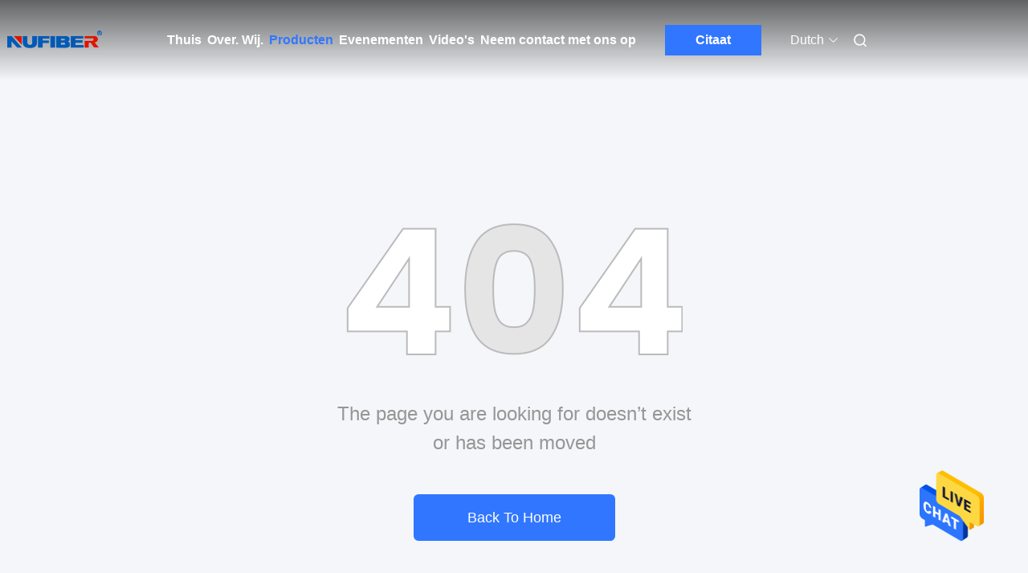

--- FILE ---
content_type: text/css
request_url: https://dutch.nufiber-systems.com/photo/nufiber-systems/sitetpl/style/commonV2.css?ver=1725351237
body_size: 191929
content:
@charset "utf-8";@font-face{font-family:"feitian";src:url("/images/fonts/iconfont_module.woff?t=1632726555099") format("woff");font-display:swap}body{font-family:"Arial"}.feitian{font-family:"feitian" !important;font-size:16px;font-style:normal;-webkit-font-smoothing:antialiased;-moz-osx-font-smoothing:grayscale}.ft-telegram-c:before{content:"\e618"}.ft-telegram:before{content:"\e619"}.ft-menu1:before{content:"\e6a0"}.ft-employees3:before{content:"\e69f"}.ft-custom3:before{content:"\e698"}.ft-sales3:before{content:"\e699"}.ft-year3:before{content:"\e69d"}.ft-tiktok2:before{content:"\e697"}.ft-home:before{content:"\e60b"}.ft-en:before{content:"\e76d"}.ft-language3:before{content:"\e774"}.ft-tiktok1:before{content:"\e601"}.ft-big:before{content:"\e76c"}.ft-ltian:before{content:"\e768"}.ft-cfang:before{content:"\e769"}.ft-zliang:before{content:"\e76a"}.ft-jxbi:before{content:"\e76b"}.ft-a-06:before{content:"\e75e"}.ft-a-04:before{content:"\e75f"}.ft-a-05:before{content:"\e760"}.ft-a-08:before{content:"\e761"}.ft-a-07:before{content:"\e762"}.ft-a-10:before{content:"\e763"}.ft-a-01:before{content:"\e764"}.ft-a-03:before{content:"\e765"}.ft-a-02:before{content:"\e766"}.ft-a-09:before{content:"\e767"}.ft-back:before{content:"\e68e"}.ft-kexue:before{content:"\e68b"}.ft-yunfei:before{content:"\e68c"}.ft-zhiliang:before{content:"\e68d"}.ft-category:before{content:"\e6db"}.ft-airplane1:before{content:"\e685"}.ft-good1:before{content:"\e686"}.ft-customer1:before{content:"\e687"}.ft-setting1:before{content:"\e688"}.ft-service2:before{content:"\e689"}.ft-service1:before{content:"\e68a"}.ft-edit:before{content:"\e684"}.ft-categories:before{content:"\e617"}.ft-chemicals:before{content:"\e69a"}.ft-electronics_components:before{content:"\e69c"}.ft-electronics_equipment:before{content:"\e69e"}.ft-health:before{content:"\e6a7"}.ft-industrial:before{content:"\e6a9"}.ft-hardware:before{content:"\e6ad"}.ft-service_equipment:before{content:"\e6b5"}.ft-mechanical_parts:before{content:"\e6cc"}.ft-label:before{content:"\e683"}.ft-box:before{content:"\e67b"}.ft-briefcase:before{content:"\e67c"}.ft-mechanical:before{content:"\e67d"}.ft-trucks:before{content:"\e67e"}.ft-hammer:before{content:"\e67f"}.ft-products:before{content:"\e680"}.ft-well:before{content:"\e681"}.ft-medal:before{content:"\e682"}.ft-employees:before{content:"\e627"}.ft-sales:before{content:"\e649"}.ft-company:before{content:"\e69b"}.ft-instagram2:before{content:"\e679"}.ft-instagram1:before{content:"\e67a"}.ft-star1:before{content:"\e677"}.ft-calendar1:before{content:"\e678"}.ft-person2:before{content:"\e675"}.ft-person1:before{content:"\e676"}.ft-phone2:before{content:"\e673"}.ft-phone1:before{content:"\e674"}.ft-mobile2:before{content:"\e671"}.ft-mobile1:before{content:"\e672"}.ft-mail2:before{content:"\e670"}.ft-mail1:before{content:"\e66f"}.ft-fax2:before{content:"\e66d"}.ft-fax1:before{content:"\e66e"}.ft-address2:before{content:"\e66b"}.ft-address1:before{content:"\e66c"}.ft-success2:before{content:"\e653"}.ft-success1:before{content:"\e654"}.ft-close2:before{content:"\e651"}.ft-close1:before{content:"\e652"}.ft-youtube1:before{content:"\e669"}.ft-youtube2:before{content:"\e66a"}.ft-yahoo1:before{content:"\e667"}.ft-yahoo2:before{content:"\e668"}.ft-whatsapp1:before{content:"\e665"}.ft-whatsapp2:before{content:"\e666"}.ft-wechat2:before{content:"\e663"}.ft-wechat1:before{content:"\e664"}.ft-viber2:before{content:"\e661"}.ft-viber1:before{content:"\e662"}.ft-twitter1:before{content:"\e65f"}.ft-twitter2:before{content:"\e660"}.ft-skype2:before{content:"\e65d"}.ft-skype1:before{content:"\e65e"}.ft-linkedin1:before{content:"\e65b"}.ft-linkedin2:before{content:"\e65c"}.ft-icq2:before{content:"\e659"}.ft-icq1:before{content:"\e65a"}.ft-facebook1:before{content:"\e657"}.ft-facebook2:before{content:"\e658"}.ft-aim1:before{content:"\e655"}.ft-aim2:before{content:"\e656"}.ft-cart1:before{content:"\e647"}.ft-cart2:before{content:"\e648"}.ft-discount1:before{content:"\e645"}.ft-discount2:before{content:"\e646"}.ft-price1:before{content:"\e643"}.ft-price2:before{content:"\e644"}.ft-contact2:before{content:"\e641"}.ft-contact1:before{content:"\e642"}.ft-chat1:before{content:"\e63f"}.ft-chat2:before{content:"\e640"}.ft-sent1:before{content:"\e63d"}.ft-sent2:before{content:"\e63e"}.ft-comment2:before{content:"\e63b"}.ft-comment1:before{content:"\e63c"}.ft-firstpage:before{content:"\e637"}.ft-previouspage:before{content:"\e638"}.ft-nextpage:before{content:"\e639"}.ft-lastpage:before{content:"\e63a"}.ft-down1:before{content:"\e635"}.ft-up1:before{content:"\e636"}.ft-previous1:before{content:"\e631"}.ft-previous2:before{content:"\e632"}.ft-next1:before{content:"\e633"}.ft-next2:before{content:"\e634"}.ft-top1:before{content:"\e630"}.ft-play1:before{content:"\e62f"}.ft-download1:before{content:"\e62e"}.ft-file2:before{content:"\e62c"}.ft-file1:before{content:"\e62d"}.ft-language2:before{content:"\e62b"}.ft-language1:before{content:"\e62a"}.ft-less1:before{content:"\e628"}.ft-more1:before{content:"\e629"}.ft-search1:before{content:"\e626"}:root{--root-body-color:#333;--root-body-fontsize:14px;--root-body-title-font:Impact;--root-body-font:Roboto Helvetica Arial Avenir;--root-border-corlor:#ddd;--root-border-odd-color:#f9f9f9;--root-border-hover-corlor:#f5f5f5;--root-input-focus:#66afe9;--root-input-bg-focus:#969696;--root-textarea-bg:#f6f7fa;--root-button-color:#126ae2;--root-button-font-color:#fff}html{-webkit-text-size-adjust:100%;-ms-text-size-adjust:100%}body,div,dl,dt,dd,ul,ol,li,h1,h2,h3,h4,h5,h6,pre,code,form,fieldset,legend,input,textarea,p,blockquote,th,td,hr,button,article,aside,details,figcaption,figure,footer,header,hgroup,menu,nav,section{margin:0;padding:0;box-sizing:border-box;font-size:inherit}dl,dt,dd,ul,ol,li{list-style:none}article,aside,details,figcaption,figure,footer,header,hgroup,menu,nav,section{display:block}audio,canvas,video{display:inline-block;*display:inline;*zoom:1}body{font-size:var(--root-body-fontsize)}button,input,select,textarea{font-family:var(--root-body-font);font-size:var(--root-body-fontsize);color:var(--root-body-color)}input,select,textarea{font-size:100%}table{border-collapse:collapse;border-spacing:0}th{text-align:inherit;font-weight:normal}fieldset,img{border:0}iframe{display:block}a{color:var(--root-body-color);text-decoration:none}img[src$="load_icon.gif"]{width:32px !important;height:32px !important}.image-part img[src$="load_icon.gif"],.image-all img[src$="load_icon.gif"]{position:absolute !important;top:50% !important;left:50% !important;margin-top:-16px !important;margin-left:-16px !important}img[src$="nophoto.gif"]{max-width:100% !important;width:auto !important;height:auto !important;object-fit:initial !important;object-position:initial !important}.image-part img[src$="nophoto.gif"],.image-all img[src$="nophoto.gif"]{position:absolute !important;top:50% !important;left:50% !important;-webkit-transform:translate(-50%,-50%) !important;-moz-transform:translate(-50%,-50%) !important;-ms-transform:translate(-50%,-50%) !important;-o-transform:translate(-50%,-50%) !important;transform:translate(-50%,-50%) !important}.image-part{position:relative;overflow:hidden}.image-part img{width:100%;height:100%;object-fit:cover;object-position:center}.image-all{text-align:center;position:relative;overflow:hidden}.image-all img{display:inline-block;vertical-align:middle;max-height:100%;max-width:100%}.img-contain,.img-cover{display:flex;justify-content:center;align-items:center;position:relative;overflow:hidden}.img-contain img,.img-cover img{transition:transform .3s;transform:scale(1.001)}a.img-contain:hover img,a.img-cover:hover img{transform:scale(1.1)}.img-contain img{max-width:100%;max-height:100%}.img-cover img{width:100%;height:100%;object-fit:cover}.clearfix::after{content:"";display:block;clear:both}.wrap-1270{position:relative;width:1270px;margin:auto}input::-webkit-input-placeholder,textarea::-webkit-input-placeholder{color:#c7c7c7}input:-moz-placeholder,textarea:-moz-placeholder{color:#c7c7c7}input::-moz-placeholder,textarea:-moz-placeholder{color:#c7c7c7}input:-ms-input-placeholder,textarea:-moz-placeholder{color:#c7c7c7}.ecer-h1{font-size:36px}.ecer-h2{font-size:30px}.ecer-ellipsis{overflow:hidden;text-overflow:ellipsis;white-space:nowrap}.ecer-ellipsis-n{display:-webkit-box;-webkit-box-orient:vertical;-webkit-line-clamp:var(--line,2);overflow:hidden}.ecer-table{width:80%;max-width:100%;border-collapse:collapse;border-spacing:0;background-color:transparent;border:1px solid var(--root-border-corlor);margin:15px auto}.ecer-table>tbody>tr>td,.ecer-table>tbody>tr>th,.ecer-table>tfoot>tr>td,.ecer-table>tfoot>tr>th,.ecer-table>thead>tr>td,.ecer-table>thead>tr>th{padding:8px;line-height:1.4;vertical-align:top;border-top:1px solid var(--root-border-corlor);border-left:1px solid var(--root-border-corlor)}.ecer-table>tbody>tr:nth-of-type(odd){background-color:var(--table-bg,#f9f9f9)}.ecer-table>tbody>tr:hover{background-color:var(--table-bg,#f5f5f5)}.ecer-input{display:block;width:100%;height:34px;padding:6px 12px;font-size:var(--root-body-fontsize);line-height:1.42857143;color:#555;background-color:var(--input-bg,transparent);background-image:var(--input-bg-img,none);border:1px solid var(--input-border,#ccc);border-radius:var(--input-border-radius,4px);-webkit-box-shadow:inset 0 1px 1px rgb(0 0 0 / 8%);box-shadow:inset 0 1px 1px rgb(0 0 0 / 8%);min-width:var(--min-width-css,100px);max-width:var(--max-width-css,500px);box-sizing:border-box}.ecer-input:focus{border-color:var(--border-color-css,#ccc);outline:0;-webkit-box-shadow:inset 0 1px 1px rgb(0 0 0 / 8%),0 0 8px rgb(102 175 233 / 60%);box-shadow:inset 0 1px 1px rgb(0 0 0 / 8%),0 0 8px rgb(102 175 233 / 60%)}.ecer-input-bg{display:block;width:100%;height:36px;padding:6px 12px;font-size:var(--root-body-fontsize);line-height:1.42857143;color:#555;background-color:var(--input-bg,#f6f7fa);background-image:var(--input-bg-img,none);border:1px solid var(--input-border,transparent);border-radius:var(--input-border-radius,4px);-webkit-box-shadow:inset 0 1px 1px rgb(0 0 0 / 8%);box-shadow:inset 0 1px 1px rgb(0 0 0 / 8%);min-width:var(--min-width-css,100px);max-width:var(--max-width-css,500px);box-sizing:border-box}.ecer-input-bg:focus{border:1px solid var(--border-color-css,#969696);outline:0}.ecer-textarea{resize:none;border:1px solid var(--bg-color,#ccc);background:var(--text-area-bg,transparent);min-width:var(--min-width-css,100px);max-width:var(--max-width-css,500px);box-sizing:border-box;padding:15px;box-shadow:inset 0 1px 1px rgb(0 0 0 / 8%)}.ecer-textarea:focus{border:1px solid var(--input-border,#969696);outline:0}.ecer-textarea-bg{resize:none;border:1px solid var(--bg-color,transparent);background:var(--text-area-bg,#f6f7fa);min-width:var(--min-width-css,100px);max-width:var(--max-width-css,500px);box-sizing:border-box;padding:15px;box-shadow:inset 0 1px 1px rgb(0 0 0 / 8%)}.ecer-textarea-bg:focus{border:1px solid var(--input-border,#969696);outline:0}.ecer-default-button,.ecer-page-button,.ecer-module-button,.ecer-card-button,.ecer-button-border{font-weight:bold;display:inline-block;color:var(--root-button-font-color);background:var(--root-button-color);box-shadow:0 1px 4px 0 rgba(0,0,0,0.24);border-radius:0;vertical-align:middle;padding:10px 16px;cursor:pointer}.ecer-default-button:hover,.ecer-page-button:hover,.ecer-module-button:hover,.ecer-card-button:hover,.ecer-button-border:hover,.ecer-button-circle:hover{color:var(--root-button-font-color);background:#26c43a;border-color:#26c43a}.ecer-page-button{padding:14px 32px;font-size:24px}.ecer-module-button{padding:12px 24px;font-size:18px}.ecer-card-button{padding:10px 16px;font-size:14px}.ecer-page-btn-icon-right{margin-left:8px}.ecer-page-btn-icon-right{margin-right:8px}.ecer-font-button{color:var(--root-button-color);font-size:14px;display:inline-block;font-weight:bold;cursor:pointer}.ecer-font-button:hover{color:#26c43a}.ecer-button-circle{width:48px;height:48px;color:var(--root-button-font-color);background:var(--root-button-color);border-radius:50%;text-align:center;line-height:48px;overflow:hidden;display:inline-block;vertical-align:middle;cursor:pointer}.ecer-button-border{color:var(--root-button-color);border:1px solid var(--root-button-color);background:transparent}.ecer-title-font{font-family:var(--root-body-title-font)}.ecer-body-font{font-family:var(--root-body-font)}.ecer-page-title-fontsize{font-size:60px}.ecer-module-title-fontsize{font-size:40px;text-align:center}.ecer-card-title-fontsize{font-size:18px}.ecer-body-fontsize{font-size:14px}.ecer-title-font-color{color:#111}.ecer-body-font-color{color:#444}.ecer-auxiliary-font-color{color:#777}.ecer-tips-font-color{color:#fa5151}.ecer-triangle{display:inline-block;width:0;height:0;margin-left:2px;vertical-align:middle;border-width:4px;border-style:solid;border-right-color:transparent !important;border-left-color:transparent !important;border-bottom-color:transparent !important}.ecer-main-w{width:1200px;margin:0 auto}.fn-clear:after{visibility:hidden;display:block;font-size:0;content:" ";clear:both;height:0;overflow:hidden}.fn-clear{zoom:1}.ecer-float-lf{float:left !important}.ecer-float-rg{float:right !important}.ecer-flex{display:-webkit-box;display:-moz-box;display:-webkit-flex;display:-moz-flex;display:-ms-flexbox;display:flex}.ecer-flex-row{-webkit-box-orient:vertical;-ms-flex-direction:row;-webkit-flex-direction:row;flex-direction:row}.ecer-flex-col{-webkit-box-orient:vertical;-ms-flex-direction:column;-webkit-flex-direction:column;flex-direction:column}.ecer-flex-align{-webkit-box-align:center;-ms-flex-align:center;-webkit-align-items:center;align-items:center}.ecer-flex-justify{-webkit-box-pack:center;-ms-flex-pack:center;-webkit-justify-content:center;justify-content:center}.ecer-flex-end{-webkit-box-pack:end;-ms-flex-pack:end;-webkit-justify-content:end;justify-content:end}.ecer-flex-space-between{-webkit-box-pack:space-between;-ms-flex-pack:space-between;-webkit-justify-content:space-between;justify-content:space-between}.ecer-flex-space-around{-webkit-box-pack:space-around;-ms-flex-pack:space-around;-webkit-justify-content:space-around;justify-content:space-around}.ecer-flex-wrap{-webkit-flex-wrap:wrap;-moz-flex-wrap:wrap;-ms-flex-wrap:wrap;-o-flex-wrap:wrap;flex-wrap:wrap}.ecer-flex-auto{width:0;-webkit-box-flex:1;-ms-flex:1;-webkit-flex:1;flex:1}.tempWrap{margin:0 auto}.ecer-social-contact{font-size:0}.ecer-social-contact a{display:inline-block;vertical-align:middle;font-size:20px;margin-right:16px}.ecer-social-contact a:last-child{margin-right:0}.ecer-transition,.ecer-input,.ecer-input-bg,.ecer-textarea,.ecer-textarea-bg,a,button{-webkit-transition:background-color .3s linear,color .3s linear,opacity .3s linear,box-shadow .3s linear,border-color .3s linear;-moz-transition:background-color .3s linear,color .3s linear,opacity .3s linear,box-shadow .3s linear,border-color .3s linear;-o-transition:background-color .3s linear,color .3s linear,opacity .3s linear,box-shadow .3s linear,border-color .3s linear;-ms-transition:background-color .3s linear,color .3s linear,opacity .3s linear,box-shadow .3s linear,border-color .3s linear;transition:background-color .3s linear,color .3s linear,opacity .3s linear,box-shadow .3s linear,border-color .3s linear}.footer_webim{position:fixed;right:34px;z-index:999;cursor:pointer;top:50%;-webkit-transform:translateY(-50%);-moz-transform:translateY(-50%);-ms-transform:translateY(-50%);-o-transform:translateY(-50%);transform:translateY(-50%)}.footer_webim .chat-button-content{position:relative;width:80px;height:80px}.footer_webim .chat-button-content:after{content:"chat now";position:absolute;width:80px;height:33px;background:url(/images/chat-hover.png) no-repeat;background-size:100% 100%;left:-50px;top:-30px;font-size:10px;color:#fff;text-transform:capitalize;text-align:center;line-height:26px;opacity:0;visibility:hidden;line-height:26px;-webkit-transition:opacity .2s ease;-moz-transition:opacity .2s ease;-o-transition:opacity .2s ease;-ms-transition:opacity .2s ease;transition:opacity .2s ease}.footer_webim:hover .chat-button-content:after{opacity:1;visibility:visible}.footer_webim .chat-button{position:absolute;width:80px;height:80px;background:url(/images/chat-btn.png) no-repeat;background-size:100% 100%;border-radius:50%}.dialog-content-pql-id .mr ul li:hover{filter:brightness(103%)}.dialog-content-pql-id .mr ul li:active{filter:brightness(108%)}.dialog-content-pql-id .mr ul li{background:#f5f5f5;user-select:none}.leave-message-dialog ul,.leave-message-dialog li{list-style:none}.leave-message-dialog{background-color:rgba(0,0,0,0.5);position:fixed;top:0;right:0;bottom:0;left:0;z-index:10000}.leave-message-dialog .dialog-content-pql{min-width:600px;box-sizing:border-box;position:absolute;left:50%;top:50%;-webkit-transform:translate(-50%,-50%);-moz-transform:translate(-50%,-50%);-o-transform:translate(-50%,-50%);-ms-transform:translate(-50%,-50%);transform:translate(-50%,-50%);background-color:#fff;border-radius:4px;padding:41px 47px 34px}.leave-message-dialog .dialog-content-pql-id{min-width:716px}.leave-message-dialog .close{position:absolute;width:15px;height:15px;top:22px;right:27px;cursor:pointer}.leave-message-dialog .close:before,.leave-message-dialog .close:after{position:absolute;content:"";background-color:#707070;width:15px;height:2px;top:50%;left:0}.leave-message-dialog .close:before{transform:rotate(45deg)}.leave-message-dialog .close:after{transform:rotate(-45deg)}.leave-message-dialog .title{font-size:24px;color:#333;text-align:center;line-height:1.5}.leave-message-dialog p{margin:0}.leave-message-dialog .form{width:100%;margin-top:22px}.leave-message-dialog .form input,.leave-message-dialog .form .textarea{background-color:#f5f5f5;font-family:robot !important}.leave-message-dialog .form input,.leave-message-dialog .form textarea{display:block;width:100%;font-size:16px;border-radius:4px;border:0;outline:0;box-sizing:border-box;padding:12px 19px;line-height:20px;margin-bottom:15px;text-indent:0}.leave-message-dialog .form input{height:44px}.leave-message-dialog .form .textarea{position:relative}.leave-message-dialog .form textarea{height:127px;resize:none;background-color:transparent;position:relative;z-index:1}textarea::-webkit-input-placeholder{font-family:robot !important}.leave-message-dialog .form::-webkit-input-placeholder{font-size:16px;color:#999}.leave-message-dialog .form:-moz-placeholder{font-size:16px;color:#999}.leave-message-dialog .form::-moz-placeholder{font-size:16px;color:#999}.leave-message-dialog .form:-ms-input-placeholder{font-size:16px;color:#999}.leave-message-dialog .form #submitStart{margin:0 auto}.leave-message-dialog .form #submitStart:hover{filter:brightness(110%)}.dialog-content-pql-id .img{width:100%;height:200px;border-radius:2px;display:inline-block;position:relative}.dialog-content-pql-id .img img{max-width:100%;max-height:100%;position:absolute;left:50%;top:50%;transform:translate(-50%,-50%)}.dialog-content-pql-id .left{width:200px;float:left}.dialog-content-pql-id .titlep{word-wrap:break-word;display:-webkit-box;-webkit-box-orient:vertical;-webkit-line-clamp:2;overflow:hidden;margin-top:10px}.dialog-content-pql-id .left ul{width:100%;padding:0;margin:0}.dialog-content-pql-id .left ul li{height:20px;list-style:none;margin-top:6px}.dialog-content-pql-id .left ul li span:first-child{width:80px;overflow:hidden;text-overflow:ellipsis;white-space:nowrap;display:inline-block;color:#757575}.dialog-content-pql-id .left ul li span:last-child{overflow:hidden;text-overflow:ellipsis;white-space:nowrap;display:inline-block;width:120px}.dialog-content-pql-id .right{width:400px;float:right;margin-left:20px}.dialog-content-pql-id .title{text-align:left;word-wrap:break-word;display:-webkit-box;-webkit-box-orient:vertical;-webkit-line-clamp:2;overflow:hidden}.dialog-content-pql-id input{width:100%;height:40px;margin-top:20px;border:0;outline:0;background:#f5f5f5;text-indent:16px;font-size:16px}.dialog-content-pql .btn{background:#ff802e;width:200px;height:40px;border-radius:4px;text-align:center;line-height:40px;font-size:18px;color:#fff;margin-top:30px;cursor:pointer}.dialog-content-pql .btn:hover{filter:brightness(110%)}.dialog-content-pql-id .mr{position:absolute;width:70px;height:40px;bottom:0;left:0;line-height:40px;text-align:center;color:#757575}.dialog-content-pql-id .mr::before{position:absolute;content:"";display:block;border:5px solid #000;border-color:#000 transparent transparent transparent;top:50%;transform:translateY(-50%);right:5px;margin-top:3px}.dialog-content-pql-id .mr ul{position:absolute;width:100%;cursor:pointer;top:34px;background:#f5f5f5;box-shadow:0 3px 5px 0 rgba(0,0,0,0.1);border:1px solid #ededed;display:none}.dialog-content-pql-id .mr:hover ul{display:block}.dialog-content-pql-ok .duihaook{width:80px;height:80px;margin:0 auto;margin-top:20px;margin-bottom:20px;position:relative}.dialog-content-pql-ok .duihaook::after{content:"";display:inline-block;background:#34da00;width:35px;height:12px;transform:rotate(45deg);position:absolute;left:16px;top:35px;border-radius:2px}.dialog-content-pql-ok .duihaook::before{content:"";display:inline-block;background:#a4ff94;width:50px;height:15px;transform:rotate(-45deg);position:absolute;left:32px;border-radius:2px;top:26px}.dialog-content-pql .error-pql{margin-top:-12px;margin-bottom:10px;color:red;display:none}.dialog-content-pql .icon-pql{width:20px;height:20px;display:inline-block;vertical-align:middle;background:red;border-radius:50%}.dialog-content-pql .icon-pql img{width:100%;height:100%}.dialog-content-pql-id .left ul li{height:44px;list-style:none;margin-top:6px;font-size:16px}.dialog-content-pql-id .left ul li span:first-child{width:100%;overflow:hidden;text-overflow:ellipsis;white-space:nowrap;display:inline-block;font-size:16px;color:#757575;line-height:18px}.dialog-content-pql-id .left ul li span:last-child{overflow:hidden;text-overflow:ellipsis;font-size:16px;white-space:nowrap;display:inline-block;line-height:18px;width:100%}.YouTuBe_Box_Iframe{width:650px;height:360px !important}#floatAd{height:79px !important}.play{position:absolute;width:80px;height:80px;left:50%;top:50%;transform:translate(-50%,-50%);cursor:pointer;border-radius:50%;z-index:10}.play .svg{width:38px;height:38px;background:#000;border-radius:50%;position:absolute;left:50%;top:50%;box-shadow:0 0 .3rem rgba(0,0,0,0.2);transform:translate(-50%,-50%)}.play .svg img{object-position:unset !important;object-fit:unset !important;width:unset !important;height:unset !important;max-width:80px !important;max-height:80px !important;position:absolute;left:50%;top:50%;transform:translate(-50%,-50%);margin-top:0}/*! * animate.css - https://animate.style/ * Version - 4.1.1 * Licensed under the MIT license - http://opensource.org/licenses/MIT * * Copyright (c) 2020 Animate.css */.animate__animated{animation-duration:1s;animation-fill-mode:both}.animate__animated.animate__fast{animation-duration:.7s}.animate__animated.animate__slow{animation-duration:1.3s}.animate__animated.animate__slower{animation-duration:2.2s}.animate__animated.animate__delay-200{animation-delay:.2s}.animate__animated.animate__delay-400{animation-delay:.4s}.animate__animated.animate__delay-600{animation-delay:.6s}.animate__animated.animate__delay-800{animation-delay:.8s}.animate__animated.animate__delay-300{animation-delay:.3s}.animate__animated.animate__delay-900{animation-delay:.9s}.animate__animated.animate__delay-1200{animation-delay:1.2s}.animate__animated.animate__delay-500{animation-delay:.5s}.animate__animated.animate__delay-1000{animation-delay:1s}.animate__animated.animate__delay-1500{animation-delay:1.5s}.animate__animated.animate__delay-2000{animation-delay:2s}.animate__animated.animate__infinite{animation-iteration-count:infinite}.animate__animated.animate__repeat-1{animation-iteration-count:1}.animate__animated.animate__repeat-2{animation-iteration-count:2}.animate__animated.animate__repeat-3{animation-iteration-count:3}@keyframes backInDown{from{transform:translateY(-1200px) scale(0.7);opacity:.7}80%{transform:translateY(0) scale(0.7);opacity:.7}100%{transform:scale(1);opacity:1}}.animate__backInDown{animation-name:backInDown}@keyframes backInLeft{from{transform:translateX(-2000px) scale(0.7);opacity:.7}80%{transform:translateX(0) scale(0.7);opacity:.7}100%{transform:scale(1);opacity:1}}.animate__backInLeft{animation-name:backInLeft}@keyframes backInRight{from{transform:translateX(2000px) scale(0.7);opacity:.7}80%{transform:translateX(0) scale(0.7);opacity:.7}100%{transform:scale(1);opacity:1}}.animate__backInRight{animation-name:backInRight}@keyframes backInUp{from{transform:translateY(1200px) scale(0.7);opacity:.7}80%{transform:translateY(0) scale(0.7);opacity:.7}100%{transform:scale(1);opacity:1}}.animate__backInUp{animation-name:backInUp}@keyframes bounceIn{from,20%,40%,60%,80%,to{animation-timing-function:cubic-bezier(0.215,0.61,0.355,1)}from{opacity:0;transform:scale3d(0.3,0.3,0.3)}20%{transform:scale3d(1.1,1.1,1.1)}40%{transform:scale3d(0.9,0.9,0.9)}60%{opacity:1;transform:scale3d(1.03,1.03,1.03)}80%{transform:scale3d(0.97,0.97,0.97)}to{opacity:1;transform:scale3d(1,1,1)}}.animate__bounceIn{animation-duration:calc(1s * 0.75);animation-name:bounceIn}@keyframes bounceInDown{from,60%,75%,90%,to{animation-timing-function:cubic-bezier(0.215,0.61,0.355,1)}from{opacity:0;transform:translate3d(0,-3000px,0) scaleY(3)}60%{opacity:1;transform:translate3d(0,25px,0) scaleY(0.9)}75%{transform:translate3d(0,-10px,0) scaleY(0.95)}90%{transform:translate3d(0,5px,0) scaleY(0.985)}to{transform:translate3d(0,0,0)}}.animate__bounceInDown{animation-name:bounceInDown}@keyframes bounceInLeft{from,60%,75%,90%,to{animation-timing-function:cubic-bezier(0.215,0.61,0.355,1)}from{opacity:0;transform:translate3d(-3000px,0,0) scaleX(3)}60%{opacity:1;transform:translate3d(25px,0,0) scaleX(1)}75%{transform:translate3d(-10px,0,0) scaleX(0.98)}90%{transform:translate3d(5px,0,0) scaleX(0.995)}to{transform:translate3d(0,0,0)}}.animate__bounceInLeft{animation-name:bounceInLeft}@keyframes bounceInRight{from,60%,75%,90%,to{animation-timing-function:cubic-bezier(0.215,0.61,0.355,1)}from{opacity:0;transform:translate3d(3000px,0,0) scaleX(3)}60%{opacity:1;transform:translate3d(-25px,0,0) scaleX(1)}75%{transform:translate3d(10px,0,0) scaleX(0.98)}90%{transform:translate3d(-5px,0,0) scaleX(0.995)}to{transform:translate3d(0,0,0)}}.animate__bounceInRight{animation-name:bounceInRight}@keyframes bounceInUp{from,60%,75%,90%,to{animation-timing-function:cubic-bezier(0.215,0.61,0.355,1)}from{opacity:0;transform:translate3d(0,3000px,0) scaleY(5)}60%{opacity:1;transform:translate3d(0,-20px,0) scaleY(0.9)}75%{transform:translate3d(0,10px,0) scaleY(0.95)}90%{transform:translate3d(0,-5px,0) scaleY(0.985)}to{transform:translate3d(0,0,0)}}.animate__bounceInUp{animation-name:bounceInUp}@keyframes fadeIn{from{opacity:0}to{opacity:1}}.animate__fadeIn{animation-name:fadeIn}@keyframes fadeInDown{from{opacity:0;transform:translate3d(0,-100%,0)}to{opacity:1;transform:translate3d(0,0,0)}}.animate__fadeInDown{animation-name:fadeInDown}@keyframes fadeInLeft{from{opacity:0;transform:translate3d(-100%,0,0)}to{opacity:1;transform:translate3d(0,0,0)}}.animate__fadeInLeft{animation-name:fadeInLeft}@keyframes fadeInRight{from{opacity:0;transform:translate3d(100%,0,0)}to{opacity:1;transform:translate3d(0,0,0)}}.animate__fadeInRight{animation-name:fadeInRight}@keyframes fadeInUp{from{opacity:0;transform:translate3d(0,100%,0)}to{opacity:1;transform:translate3d(0,0,0)}}.animate__fadeInUp{animation-name:fadeInUp}@keyframes flip{from{transform:perspective(400px) scale3d(1,1,1) translate3d(0,0,0) rotate3d(0,1,0,-360deg);animation-timing-function:ease-out}40%{transform:perspective(400px) scale3d(1,1,1) translate3d(0,0,150px) rotate3d(0,1,0,-190deg);animation-timing-function:ease-out}50%{transform:perspective(400px) scale3d(1,1,1) translate3d(0,0,150px) rotate3d(0,1,0,-170deg);animation-timing-function:ease-in}80%{transform:perspective(400px) scale3d(0.95,0.95,0.95) translate3d(0,0,0) rotate3d(0,1,0,0);animation-timing-function:ease-in}to{transform:perspective(400px) scale3d(1,1,1) translate3d(0,0,0) rotate3d(0,1,0,0);animation-timing-function:ease-in}}.animate__animated.animate__flip{animation-name:flip}@keyframes flipInX{from{transform:perspective(400px) rotate3d(1,0,0,90deg);animation-timing-function:ease-in;opacity:0}40%{transform:perspective(400px) rotate3d(1,0,0,-20deg);animation-timing-function:ease-in}60%{transform:perspective(400px) rotate3d(1,0,0,10deg);opacity:1}to{transform:perspective(400px);opacity:1}}.animate__flipInX{animation-name:flipInX}@keyframes flipInY{from{transform:perspective(400px) rotate3d(0,1,0,90deg);animation-timing-function:ease-in;opacity:0}40%{transform:perspective(400px) rotate3d(0,1,0,-20deg);animation-timing-function:ease-in}60%{transform:perspective(400px) rotate3d(0,1,0,10deg);opacity:1}to{transform:perspective(400px);opacity:1}}.animate__flipInY{animation-name:flipInY}@keyframes lightSpeedInRight{from{transform:translate3d(100%,0,0) skewX(-30deg);opacity:0}60%{transform:skewX(20deg);opacity:1}80%{transform:skewX(-5deg)}to{transform:translate3d(0,0,0)}}.animate__lightSpeedInRight{animation-name:lightSpeedInRight;animation-timing-function:ease-out}@keyframes lightSpeedInLeft{from{transform:translate3d(-100%,0,0) skewX(30deg);opacity:0}60%{transform:skewX(-20deg);opacity:1}80%{transform:skewX(5deg)}to{transform:translate3d(0,0,0)}}.animate__lightSpeedInLeft{animation-name:lightSpeedInLeft;animation-timing-function:ease-out}@keyframes rotateIn{from{transform:rotate3d(0,0,1,-200deg);opacity:0}to{transform:translate3d(0,0,0);opacity:1}}.animate__rotateIn{animation-name:rotateIn;transform-origin:center}@keyframes rotateInDownLeft{from{transform:rotate3d(0,0,1,-45deg);opacity:0}to{transform:translate3d(0,0,0);opacity:1}}.animate__rotateInDownLeft{animation-name:rotateInDownLeft;transform-origin:left bottom}@keyframes rotateInDownRight{from{transform:rotate3d(0,0,1,45deg);opacity:0}to{transform:translate3d(0,0,0);opacity:1}}.animate__rotateInDownRight{animation-name:rotateInDownRight;transform-origin:right bottom}@keyframes rotateInUpLeft{from{transform:rotate3d(0,0,1,45deg);opacity:0}to{transform:translate3d(0,0,0);opacity:1}}.animate__rotateInUpLeft{animation-name:rotateInUpLeft;transform-origin:left bottom}@keyframes rotateInUpRight{from{transform:rotate3d(0,0,1,-90deg);opacity:0}to{transform:translate3d(0,0,0);opacity:1}}.animate__rotateInUpRight{animation-name:rotateInUpRight;transform-origin:right bottom}@keyframes zoomIn{from{opacity:0;transform:scale3d(0.3,0.3,0.3)}50%{opacity:1}100%{opacity:1}}.animate__zoomIn{animation-name:zoomIn}@keyframes slideInDown{from{transform:translate3d(0,-100%,0);visibility:visible}to{transform:translate3d(0,0,0)}}.animate__slideInDown{animation-name:slideInDown}@keyframes slideInLeft{from{transform:translate3d(-100%,0,0);visibility:visible}to{transform:translate3d(0,0,0)}}.animate__slideInLeft{animation-name:slideInLeft}@keyframes slideInRight{from{transform:translate3d(100%,0,0);visibility:visible}to{transform:translate3d(0,0,0)}}.animate__slideInRight{animation-name:slideInRight}@keyframes slideInUp{from{transform:translate3d(0,100%,0);visibility:visible}to{transform:translate3d(0,0,0)}}.animate__slideInUp{animation-name:slideInUp}.p_child_item .home_langs{line-height:20px;font-size:16px;display:flex;align-items:center;max-width:150px;padding-right:20px;position:relative;color:#323232;margin:0;padding:0;font-weight:400;text-transform:capitalize;overflow:hidden;text-overflow:ellipsis;white-space:break-spaces;font-family:Arial}.p_child_item .home_langs::before,.p_child_item .home_langs::before{background:url("/images/css-sprite.png") no-repeat;content:"";margin:0 5px;width:16px;height:12px;display:inline-block}.header_99742 .menu-icon .item.language2 .p_child_item .home_langs::before{background:url("/images/css-sprite.png") no-repeat;content:"";margin:0 5px;width:16px;height:12px;display:inline-block}.p_child_item.en .home_langs::before{background-position:0 -74px}.p_child_item.fr .home_langs::before{background-position:-16px -74px}.p_child_item.de .home_langs::before{background-position:-34px -74px}.p_child_item.it .home_langs::before{background-position:-50px -74px}.p_child_item.ru .home_langs::before{background-position:-68px -74px}.p_child_item.es .home_langs::before{background-position:-85px -74px}.p_child_item.pt .home_langs::before{background-position:-102px -74px}.p_child_item.nl .home_langs::before{background-position:-119px -74px}.p_child_item.el .home_langs::before{background-position:-136px -74px}.p_child_item.ja .home_langs::before{background-position:-153px -74px}.p_child_item.ko .home_langs::before{background-position:-170px -74px}.p_child_item.ar .home_langs::before{background-position:-187px -74px}.p_child_item.cn .home_langs::before{background-position:-214px -62px}.p_child_item.hi .home_langs::before{background-position:-204px -74px}.p_child_item.tr .home_langs::before{background-position:-221px -74px}.p_child_item.id .home_langs::before{background-position:-112px -62px}.p_child_item.vi .home_langs::before{background-position:-129px -62px}.p_child_item.th .home_langs::before{background-position:-146px -62px}.p_child_item.bn .home_langs::before{background-position:-162px -62px}.p_child_item.fa .home_langs::before{background-position:-180px -62px}.p_child_item.pl .home_langs::before{background-position:-197px -62px}.contactnow_klm_001 .f_inquiry_box .com_pro strong{color:#3176ff}.contactnow_klm_001 .f_inquiry_box .btn_wrap input{background:#3176ff !important}.contactnow_klm_001 .f_inquiry_box .btn_wrap input:hover{background-color:#1853c7 !important}.contactnow_klm_001 .cont_header{background-color:#fff;-webkit-box-shadow:0 2px 4px 0 rgba(0,0,0,0.2);box-shadow:0 2px 4px 0 rgba(0,0,0,0.2);height:98px;padding-bottom:20px}.contactnow_klm_001 .f_inquiry_box .inquiry_content{background:transparent;border:0}.contactnow_klm_001 .f_inquiry_box .g_sta:before,.contactnow_klm_001 .f_inquiry_box .qr_po:before{background:0}.contactnow_klm_001 .f_header_simple{padding:14px 0;width:1200px;margin:0 auto}.contactnow_klm_001 .f_header_simple td{vertical-align:middle;text-align:left}.contactnow_klm_001 .f_header_simple .logo_wrap{width:15%}.contactnow_klm_001 .f_header_simple .logo_wrap a{display:block;width:176px;height:48px;line-height:48px}.contactnow_klm_001 .f_header_simple .logo_wrap a img{display:inline-block;vertical-align:middle;max-height:100% !important;max-width:100% !important}.contactnow_klm_001 .f_header_simple .top_rightA{color:#333;font-size:20px;font-weight:900;line-height:30px;text-transform:capitalize}.contactnow_klm_001 .f_header_simple .top_rightB{margin-top:4px;overflow:hidden;display:flex;align-items:center}.contactnow_klm_001 .f_header_simple .fontSize{float:left;width:38%;font-size:16px;line-height:24px;color:#fb8008;text-transform:capitalize;margin-top:8px}.contactnow_klm_001 .f_header_simple .fontSize span{margin:0 0 0 10px}.contactnow_klm_001 .f_header_simple .fontSize span img{margin:0;padding:0;vertical-align:middle;width:20px;margin-top:-4px}.contactnow_klm_001 .f_header_simple .incon{width:57%;float:left;text-align:right}.contactnow_klm_001 .f_header_simple .incon ul{overflow:hidden;display:inline-block}.contactnow_klm_001 .f_header_simple .incon li{text-align:left;font-size:14px !important;float:left;text-transform:capitalize;line-height:16px !important;color:#333;padding-left:40px;margin-right:10px;font-family:Arial}.contactnow_klm_001 .f_header_simple .incon .one{background:url(/images/inquiry_index_45.gif) no-repeat left -210px}.contactnow_klm_001 .f_header_simple .incon .two{background:url(/images/inquiry_index_45.gif) no-repeat left -244px}.contactnow_klm_001 .f_header_simple .incon .three{background:url(/images/inquiry_index_45.gif) no-repeat left -278px}.contactnow_klm_001 .f_header_simple .incon .four{background:url(/images/inquiry_index_45.gif) no-repeat left -312px;margin-right:0}.contactnow_klm_001 .f_inquiry_box{margin:30px auto;width:1200px}.contactnow_klm_001 .f_inquiry_box th,.f_inquiry_box td{padding:10px}.contactnow_klm_001 .f_inquiry_box th{font-size:14px;color:#444;text-transform:capitalize;line-height:22px;text-align:right;vertical-align:middle}.contactnow_klm_001 .f_inquiry_box .inquiry_text{border:1px solid #ddd;height:40px;line-height:40px;color:#444;font-size:14px;padding:0 20px;border-radius:8px;outline:0}.contactnow_klm_001 .f_inquiry_box .qr_fr_box{border:1px solid #f4f4f4;padding:12px 8px;color:#666;font-size:14px}.contactnow_klm_001 .f_inquiry_box .fr_tit{color:#c98c8c;font:11px/18px Tahoma;font-weight:bold}.contactnow_klm_001 .f_inquiry_box .error_cntr{font-size:14px;line-height:18px;height:18px;width:100%;clear:both;background:url() no-repeat 0 -680px;margin-top:3px;padding-left:25px;color:#e30157;display:none}.contactnow_klm_001 .f_inquiry_box .error_box{background:#f3fcfe;border:#87d2e3 solid 1px}.contactnow_klm_001 .f_inquiry_box .email_address_td .inquiry_text{width:50% !important;float:left}.contactnow_klm_001 .receiver-list{line-height:39px !important;height:42px}.contactnow_klm_001 .f_inquiry_box .g_mid{position:relative}.contactnow_klm_001 .f_inquiry_box .g_tab{width:100%;table-layout:fixed;float:left;font-size:14px;color:#111}.contactnow_klm_001 .f_inquiry_box .g_tab tr:last-child td{padding:0 10px}.contactnow_klm_001 .f_inquiry_box .g_tab tr:last-child td .time_wrap{padding:3px 0}.contactnow_klm_001 .f_inquiry_box .toggle_tab{padding:3px 10px}.contactnow_klm_001 .f_inquiry_box .g_photo{width:390px;height:72px;overflow:hidden;float:left;display:inline;margin-bottom:10px;font-size:12px}.contactnow_klm_001 .f_inquiry_box .g_show{overflow:hidden;width:100%}.contactnow_klm_001 .f_inquiry_box .g_show img{float:left;width:10px;height:10px;display:inline;margin:3px 2px 0 5px}.contactnow_klm_001 .f_inquiry_box .btn_wrap{width:100%;text-align:center;padding-top:20px;overflow:hidden;padding:20px 0 10px;height:auto}.contactnow_klm_001 .f_inquiry_box .btn_wrap input{width:200px !important;padding:0 20px !important;height:40px !important;line-height:40px !important;text-align:center !important;color:#fff !important;border:0 !important;border-radius:30px !important;text-transform:capitalize;cursor:pointer;-webkit-transition:background-color .2s ease-in-out,box-shadow .2s ease-in-out;-moz-transition:background-color .2s ease-in-out,box-shadow .2s ease-in-out;-o-transition:background-color .2s ease-in-out,box-shadow .2s ease-in-out;-ms-transition:background-color .2s ease-in-out,box-shadow .2s ease-in-out;transition:background-color .2s ease-in-out,box-shadow .2s ease-in-out;outline:0}.contactnow_klm_001 .f_inquiry_box .g_sty{color:#888;font:10px verdana;text-align:left}.contactnow_klm_001 .f_inquiry_box .s{font-size:10px;float:left;display:inline;line-height:50px;color:red;margin-left:5px}.contactnow_klm_001 .f_inquiry_box .th_cs{width:100px;font-size:14px;color:#444;text-transform:capitalize;line-height:22px;text-align:left}.contactnow_klm_001 .f_inquiry_box .th_cs span{display:block;width:92px}.contactnow_klm_001 .f_inquiry_box .email_address_td{padding-bottom:8px;width:100%;border:none !important}.contactnow_klm_001 .f_inquiry_box .g_tit{font-size:12px;color:#333;font-weight:bold}.contactnow_klm_001 .f_inquiry_box .qr_po{background:url(/images/qr_po.gif) no-repeat 0 5px;padding-left:8px}.contactnow_klm_001 .f_inquiry_box .com_pro{vertical-align:top;width:88%;font-size:14px;padding-bottom:10px}.contactnow_klm_001 .f_inquiry_box .com_pro strong{margin-right:5px;font-weight:normal}.contactnow_klm_001 .f_inquiry_box .g_pro{position:relative;display:block;width:100%;padding-top:2px}.contactnow_klm_001 .f_inquiry_box .g_pro a{margin-left:3px}.contactnow_klm_001 .f_inquiry_box .com_pro span{color:#999}.contactnow_klm_001 .f_inquiry_box .g_fo{width:500px;height:120px;font-size:11px;line-height:22px;color:#666;position:absolute;left:20px;top:45px}.contactnow_klm_001 .f_inquiry_box .g_fo li{text-indent:5px}.contactnow_klm_001 .f_inquiry_box .g_lab{font-weight:normal;line-height:24px;padding-top:2px}.contactnow_klm_001 .f_inquiry_box .g_sta{float:right;display:inline;padding-left:8px;background:url(/images/qr_po.gif) no-repeat 0 5px;padding-right:34px;height:20px;font-size:11px;color:#333}.contactnow_klm_001 .f_inquiry_box .receiver-list li{margin-bottom:8px}.contactnow_klm_001 .f_inquiry_box .product_table{width:142px;height:102px;left:66px;top:20px;z-index:99;background:#fff;position:absolute;border:1px solid #dcdcdc;display:none}.contactnow_klm_001 .f_inquiry_box a.blue:hover .product_table{display:block}.contactnow_klm_001 .f_inquiry_box .product_table td{padding:0;height:100%;width:100%}.contactnow_klm_001 .f_inquiry_box .subject_td .inquiry_text{width:100%}.contactnow_klm_001 .f_inquiry_box .message_td .te{width:100% !important;background:#fff;border:1px solid #ddd;font-size:14px;margin:0}.contactnow_klm_001 .f_inquiry_box .message_td .te iframe{border:0;width:100%}.contactnow_klm_001 .f_inquiry_box .message_td .teheader{height:31px;border-bottom:1px solid #bbb;background:url(/images/header-bg.gif) repeat-x;padding-top:1px}.contactnow_klm_001 .f_inquiry_box .message_td .teheader select{float:left;margin-top:5px}.contactnow_klm_001 .f_inquiry_box .message_td .tefont{margin-left:12px}.contactnow_klm_001 .f_inquiry_box .message_td .tesize{margin:0 3px}.contactnow_klm_001 .f_inquiry_box .message_td .testyle{margin-right:12px}.contactnow_klm_001 .f_inquiry_box .message_td .tedivider{float:left;width:1px;height:30px;background:#ccc}.contactnow_klm_001 .f_inquiry_box .message_td .tecontrol{float:left;width:34px;height:30px;cursor:pointer;background-image:url(/images/icons.png)}.contactnow_klm_001 .f_inquiry_box .message_td .tecontrol:hover{background-color:#fff;background-position:30px 0}.contactnow_klm_001 .f_inquiry_box .message_td .tefooter{height:32px;border-top:1px solid #bbb;background:#f5f5f5}.contactnow_klm_001 .f_inquiry_box .message_td .toggle{float:left;padding:9px 13px 0 10px;height:23px;color:#666}.contactnow_klm_001 .f_inquiry_box .message_td .resize{float:right;height:32px;width:32px;background:url(/images/resize.gif) 15px 15px no-repeat;cursor:s-resize}.contactnow_klm_001 .f_inquiry_box .message_td .bold_box{background-position:0 -120px}.contactnow_klm_001 .f_inquiry_box .message_td .bold_box:hover{background-position:34px -120px}.contactnow_klm_001 .f_inquiry_box .message_td .italic_box{background-position:0 -150px}.contactnow_klm_001 .f_inquiry_box .message_td .italic_box:hover{background-position:34px -150px}.contactnow_klm_001 .f_inquiry_box .message_td .underline_box{background-position:0 -180px}.contactnow_klm_001 .f_inquiry_box .message_td .underline_box:hover{background-position:34px -180px}.contactnow_klm_001 .f_inquiry_box .message_td .strikethrough_box{background-position:0 -210px}.contactnow_klm_001 .f_inquiry_box .message_td .strikethrough_box:hover{background-position:34px -210px}.contactnow_klm_001 .f_inquiry_box .message_td .subscript_box{background-position:0 -240px}.contactnow_klm_001 .f_inquiry_box .message_td .subscript_box:hover{background-position:34px -240px}.contactnow_klm_001 .f_inquiry_box .message_td .superscript_box{background-position:0 -270px}.contactnow_klm_001 .f_inquiry_box .message_td .superscript_box:hover{background-position:34px -270px}.contactnow_klm_001 .f_inquiry_box .message_td .ordered_box{background-position:0 -300px}.contactnow_klm_001 .f_inquiry_box .message_td .ordered_box:hover{background-position:34px -300px}.contactnow_klm_001 .f_inquiry_box .message_td .unorderd_box{background-position:0 -330px}.contactnow_klm_001 .f_inquiry_box .message_td .unorderd_box:hover{background-position:34px -330px}.contactnow_klm_001 .f_inquiry_box .message_td .outdent_box{background-position:0 -360px}.contactnow_klm_001 .f_inquiry_box .message_td .outdent_box:hover{background-position:34px -360px}.contactnow_klm_001 .f_inquiry_box .message_td .indent_box{background-position:0 -390px}.contactnow_klm_001 .f_inquiry_box .message_td .indent_box:hover{background-position:34px -390px}.contactnow_klm_001 .f_inquiry_box .message_td .left_align_box{background-position:0 -420px}.contactnow_klm_001 .f_inquiry_box .message_td .left_align_box:hover{background-position:34px -420px}.contactnow_klm_001 .f_inquiry_box .message_td .center_align_box{background-position:0 -450px}.contactnow_klm_001 .f_inquiry_box .message_td .center_align_box:hover{background-position:34px -450px}.contactnow_klm_001 .f_inquiry_box .message_td .right_align_box{background-position:0 -480px}.contactnow_klm_001 .f_inquiry_box .message_td .right_align_box:hover{background-position:34px -480px}.contactnow_klm_001 .f_inquiry_box .message_td .justify_box{background-position:0 -510px}.contactnow_klm_001 .f_inquiry_box .message_td .justify_box:hover{background-position:34px -510px}.contactnow_klm_001 .f_inquiry_box .message_td .remove_box{background-position:0 -720px}.contactnow_klm_001 .f_inquiry_box .message_td .remove_box:hover{background-position:34px -720px}.contactnow_klm_001 .f_inquiry_box .message_td .undo_box{background-position:0 -540px}.contactnow_klm_001 .f_inquiry_box .message_td .undo_box:hover{background-position:34px -540px}.contactnow_klm_001 .f_inquiry_box .message_td .redo_box{background-position:0 -570px}.contactnow_klm_001 .f_inquiry_box .message_td .redo_box:hover{background-position:34px -570px}.contactnow_klm_001 .f_inquiry_box .message_td .text_wrap{height:173px;position:relative}.contactnow_klm_001 .f_inquiry_box .message_td textarea{height:143px;padding:15px 10px;border:0;font-family:verdana;display:none}.contactnow_klm_001 .f_inquiry_box .message_td .text_inner{color:#666;font-size:12px;position:absolute;left:10px;top:10px;line-height:22px;font-family:Verdana,Arial}.contactnow_klm_001 .f_inquiry_box .message_td .text_inner ul{list-style:none;margin:0;padding:0;text-indent:5px}.contactnow_klm_001 .f_inquiry_box .request{background:#fff;display:none;border:0}.contactnow_klm_001 .f_inquiry_box .name_input{width:180px;margin-right:10px;color:#333}.contactnow_klm_001 .f_inquiry_box .company_input{width:300px}.contactnow_klm_001 .f_inquiry_box .website_box{font-weight:normal;padding-top:1px}.contactnow_klm_001 .f_inquiry_box .country_select_box{padding:0 !important;width:262px;color:#333}.contactnow_klm_001 .f_inquiry_box .optional_box{padding-top:3px}.contactnow_klm_001 .f_inquiry_box .optional_box th{width:110px}.contactnow_klm_001 .f_inquiry_box .optional_box td{width:400px}.contactnow_klm_001 .f_inquiry_box .optional_box td span{line-height:18px}.contactnow_klm_001 .f_inquiry_box .price_td{padding-top:1px}.contactnow_klm_001 .f_inquiry_box .price_td select{width:116px;color:#333}.contactnow_klm_001 .f_inquiry_box .initial_input{width:249px}.contactnow_klm_001 .f_inquiry_box .other_td{padding-left:0}.contactnow_klm_001 .f_inquiry_box .other_td input[type="checkbox"]{vertical-align:middle;margin-right:0}.contactnow_klm_001 .f_inquiry_box .other_td .request_span{vertical-align:middle}.contactnow_klm_001 .f_inquiry_box .file_table th{padding-top:6px;width:46px}.contactnow_klm_001 .f_inquiry_box .file_table label{font-weight:bold;color:#333}.contactnow_klm_001 .f_inquiry_box .time_wrap{line-height:24px}.contactnow_klm_001 .f_inquiry_box .time_wrap input[type="checkbox"]{margin-left:0}.contactnow_klm_001 .f_inquiry_box input[type="checkbox"]{vertical-align:middle}.contactnow_klm_001 .f_inquiry_box .file_table{background:#fff;display:none}.contactnow_klm_001 .f_inquiry_box .price_span{color:#999}.contactnow_klm_001 .f_inquiry_box .toggle_tab span{width:10px;display:inline-block;height:10px;background:url(/images/ico-.gif) no-repeat}.contactnow_klm_001 .f_inquiry_box .toggle_tab span.show{background-image:url(/images/ico+.gif)}.contactnow_klm_001 .f_inquiry_box .toggle_tab table span{background:0;display:inline}.contactnow_klm_001 .f_inquiry_box .receiver-list li .in-basket-delete{width:10px;height:14px;display:inline-block;line-height:14px}.contactnow_klm_001 .f_inquiry_box .receiver-list li:hover .in-basket-delete{background:url(/imagesop_sprites.png) no-repeat 0 -265px;cursor:pointer}#Telephone span{background:transparent}#telephone span{background:transparent}@media only screen and (min-width:1024px) and (max-width:1600px){.contactnow_klm_001 .f_inquiry_box,.contactnow_klm_001 .f_header_simple{width:100%}.contactnow_klm_001 .f_header_simple .fontSize{width:53%}}@media only screen and (max-width:1023px){.contactnow_klm_001 .f_header_simple .incon{display:none}.contactnow_klm_001 .f_inquiry_box,.contactnow_klm_001 .f_header_simple{width:100%}.contactnow_klm_001 .f_header_simple .fontSize{width:53%}.contactnow_klm_001 .f_header_simple .top_rightB{display:none}}@media only screen and (max-width:768px){.contactnow_klm_001 .f_header_simple .top_rightA{font-size:14px;line-height:20px;padding-right:10px}.contactnow_klm_001 .f_inquiry_box .email_address_td .inquiry_text,.contactnow_klm_001 .f_inquiry_box .subject_td .inquiry_text{width:100% !important}.contactnow_klm_001 .f_inquiry_box .g_sta{display:none}.contactnow_klm_001 .f_inquiry_box th,.f_inquiry_box td{white-space:nowrap}.contactnow_klm_001 .f_inquiry_box .email_address_td{display:flex;min-width:250px}.contactnow_klm_001 .f_inquiry_box .com_pro span{color:#999;font-size:10px;white-space:normal}body,html{overflow-x:hidden}.contactnow_klm_001 .f_inquiry_box .th_cs{width:86px}.contactnow_klm_001 .f_inquiry_box .message_td .tefooter{display:none}.contactnow_klm_001 .f_inquiry_box .g_tab tr:last-child td .time_wrap{white-space:normal}.contactnow_klm_001 .toogle_tab_box{display:none}.g_show_box .g_lab{width:50px !important}.g_show_box input{max-width:80px !important}.contactnow_klm_001 .f_inquiry_box .g_tab tr:last-child td{flex-direction:column;width:100vw;display:inline-block}.g_show_box_table{overflow:auto;width:98vw}.contactnow_klm_001 .f_inquiry_box .inquiry_text{padding:0 10px;outline:0}.contactnow_klm_001 .receiver-list{line-height:20px !important;height:auto}.contactnow_klm_001 .f_inquiry_box .error_cntr{word-break:break-all;white-space:break-spaces;height:auto}}.contactnow_klm_001 [type=number]::-webkit-inner-spin-button{display:none}.contactnow_klm_001 .unifiedRegulation input:not([type="checkbox"]),.contactnow_klm_001 .quote-item-half .select-wrap{width:100%;height:40px;background:#fff;border-radius:4px;border:1px solid #ddd;box-sizing:border-box;padding:0 16px;color:#111;font-size:14px}.contactnow_klm_001 .unifiedRegulation input[type="checkbox"]{width:auto;height:auto;padding:0}.contactnow_klm_001 .quote-item-half .select-wrap select{width:100%;height:100%;border:0;background:transparent}.contactnow_klm_001 .quote-item-half{display:flex;justify-content:space-between}.contactnow_klm_001 .quote-item-half .unifiedRegulation{width:100%;display:flex}.contactnow_klm_001 .unifiedRegulation{display:flex}.contactnow_klm_001 .quote-item-half .unifiedRegulation .unified-left-wrap,.contactnow_klm_001 .unifiedRegulation .unified-left-wrap{width:100px;flex-shrink:0;padding:10px;line-height:22px;text-indent:7px}.contactnow_klm_001 .unified-wrap{flex:1;padding-right:32px}.contactnow_klm_001 .tip-info{padding-left:6px;color:#666;line-height:20px;font-size:.85em;padding-top:3px}.contactnow_klm_001 .errorTip{display:flex;align-items:center;font-size:.85em !important}.contactnow_klm_001 .errorTip .icon{font-size:1em}.contactnow_klm_001 .quote-unit{position:relative;padding:0 12px 0 7px;font-size:14px;line-height:38px;color:#555;background-color:#eee;border:1px solid #ddd;border-radius:0 4px 4px 0;border-left:0;z-index:5}.contactnow_klm_001 .quote-unit::before{content:"";position:absolute;right:100%;top:50%;transform:translateY(-50%);background-color:#eee;border:1px solid #ddd;width:5px;height:100%;border-left:0;border-right:0}.contactnow_klm_001 .with-unit-wrap{display:flex}.contactnow_klm_001 .checkbox-wrap{display:flex;flex-wrap:wrap}.contactnow_klm_001 .checkbox-wrap label{position:relative;z-index:1;font-size:.85em;margin:2px 16px 6px 0;line-height:36px;padding:0 12px;border:1px solid #ddd}.contactnow_klm_001 .checkbox-wrap label span{display:block;user-select:none;color:#666}.contactnow_klm_001 .checkbox-wrap [type=checkbox]{position:absolute;left:50%;top:50%;transform:translate(-50%,-50%);z-index:-1;opacity:0}.contactnow_klm_001 .checkbox-wrap label.on{background:#fff5e6;border-color:#f90;box-shadow:0 0 0 1px #f90 inset}.contactnow_klm_001 .checkbox-wrap label.on span{color:#222}.contactnow_klm_001 .checkbox-wrap label.on::before,.contactnow_klm_001 .checkbox-wrap label.on::after{content:"";position:absolute;right:0;bottom:0;border:10px solid transparent;border-bottom-color:#f90;border-right-color:#f90}.contactnow_klm_001 .checkbox-wrap label.on::after{width:6px;height:6px;border:2px solid #fff;border-top:0;border-left:0;transform:translate(-2px,-3px) rotate(45deg)}.contactsave_klm_001 .f_inquiry_box .com_pro strong{color:#3176ff}.contactsave_klm_001 .f_inquiry_box .btn_wrap input{background:#3176ff !important}.contactsave_klm_001 .f_inquiry_box .btn_wrap input:hover{background-color:#1853c7 !important}.contactsave_klm_001 .cont_header{background-color:#fff;-webkit-box-shadow:0 2px 4px 0 rgba(0,0,0,0.2);box-shadow:0 2px 4px 0 rgba(0,0,0,0.2)}.contactsave_klm_001 .f_header_simple{padding:14px 0;width:1200px;margin:0 auto}.contactsave_klm_001 .f_header_simple td{vertical-align:middle;text-align:left}.contactsave_klm_001 .f_header_simple .logo_wrap{width:15%}.contactsave_klm_001 .f_header_simple .logo_wrap a{display:block;width:176px;height:48px;line-height:48px}.contactsave_klm_001 .f_header_simple .logo_wrap a img{display:inline-block;vertical-align:middle;max-height:100% !important;max-width:100% !important}.contactsave_klm_001 .f_header_simple .top_rightA{color:#333;font-size:20px;font-weight:900;line-height:30px;text-transform:capitalize}.contactsave_klm_001 .f_header_simple .top_rightB{margin-top:4px;overflow:hidden}.contactsave_klm_001 .f_header_simple .fontSize{float:left;width:38%;font-size:16px;line-height:24px;color:#fb8008;text-transform:capitalize;margin-top:8px}.contactsave_klm_001 .f_header_simple .fontSize span{margin:0 0 0 10px}.contactsave_klm_001 .f_header_simple .fontSize span img{margin:0;padding:0;vertical-align:middle}.contactsave_klm_001 .f_header_simple .incon{width:62%;float:left;text-align:right}.contactsave_klm_001 .f_header_simple .incon ul{overflow:hidden;display:inline-block}.contactsave_klm_001 .f_header_simple .incon li{text-align:left;font-size:14px;float:left;text-transform:capitalize;line-height:16px;color:#333;padding-left:40px;margin-right:10px}.contactsave_klm_001 .f_header_simple .incon .one{background:url(/images/inquiry_index_45.gif) no-repeat left -210px}.contactsave_klm_001 .f_header_simple .incon .two{background:url(/images/inquiry_index_45.gif) no-repeat left -244px}.contactsave_klm_001 .f_header_simple .incon .three{background:url(/images/inquiry_index_45.gif) no-repeat left -278px}.contactsave_klm_001 .f_header_simple .incon .four{background:url(/images/inquiry_index_45.gif) no-repeat left -312px;margin-right:0}.contactsave_klm_001 .cont_main_box{width:1200px;margin:0 auto;clear:both;margin-bottom:50px}.contactsave_klm_001 .f_inquiry_sendok_simp{padding:0 8px 8px 8px;font-family:Verdana,Geneva,sans-serif;margin-top:30px}.contactsave_klm_001 .f_inquiry_sendok_simp .title{font-size:12px;font-weight:normal;text-align:left;line-height:18px}.contactsave_klm_001 .f_inquiry_sendok_simp .title:after{display:none}.contactsave_klm_001 .f_inquiry_sendok_simp .send_wrap{background:#f5f8fd;border:1px solid #cfd7e4;border-radius:6px;padding-top:22px}.contactsave_klm_001 .f_inquiry_sendok_simp .tip_box{height:30px;padding:0 0 0 72px;line-height:25px;font-size:20px;position:relative}.contactsave_klm_001 .f_inquiry_sendok_simp .tip_box:before{position:absolute;width:30px;height:30px;content:"";background:url(/images/css-sprite.png) no-repeat -264px -1px;left:20px}.contactsave_klm_001 .f_inquiry_sendok_simp .tip_box strong{font-weight:normal}.contactsave_klm_001 .f_inquiry_sendok_simp .content_box{padding-left:77px;padding-top:5px;margin-bottom:15px}.contactsave_klm_001 .f_inquiry_sendok_simp .content_box .or_box{font-size:16px;margin-bottom:12px}.contactsave_klm_001 .f_inquiry_sendok_simp .content_table{border:#dcdcdc solid 1px;width:800px;margin-top:5px;background:#fff}.contactsave_klm_001 .f_inquiry_sendok_simp .content_table .email_img_cntr{width:7%;position:relative}.contactsave_klm_001 .f_inquiry_sendok_simp .content_table .email_img_cntr:before{position:absolute;content:"";width:40px;height:25px;background-image:url(/images/css-sprite.png);background-position:-129px -96px;background-repeat:no-repeat;left:10px;top:16px}.contactsave_klm_001 .f_inquiry_sendok_simp .content_table .email_detail{width:93%;line-height:22px;padding:15px 5px 13px}.contactsave_klm_001 .f_inquiry_sendok_simp .content_table .img_gs{width:100%;height:22px;overflow:hidden}.contactsave_klm_001 .f_inquiry_sendok_simp .content_table .img_gs .left_inner{float:left;padding-right:5px;display:inline-block}.contactsave_klm_001 .f_inquiry_sendok_simp .img_gs img{margin-left:5px}.contactsave_klm_001 .f_inquiry_sendok_simp .content_table .email_detail a:hover{color:#1853c7}.f_inquiry_recommend_simp{padding:0 25px}.f_inquiry_recommend_simp ul{overflow:hidden}.f_inquiry_recommend_simp li{width:50%;padding:15px 0;float:left;border-bottom:#dcdcdc dotted 1px}.f_inquiry_recommend_simp .item_wrap .product_img_td{width:104px;height:79px;border:#dcdcdc solid 1px;text-align:center;vertical-align:middle}.f_inquiry_recommend_simp .item_wrap .product_img_td img{max-width:104px;max-height:79px}.f_inquiry_recommend_simp .product_detail_td{text-align:left;vertical-align:top;padding:0 20px 0 10px}.f_inquiry_recommend_simp .product_detail_td .pro_name{height:55px;line-height:18px;overflow:hidden;font-family:Verdana,Geneva,sans-serif}.f_inquiry_recommend_simp .product_detail_td .pro_name a{color:#444;-webkit-transition:all .2s ease-in-out;-moz-transition:all .2s ease-in-out;-o-transition:all .2s ease-in-out;-ms-transition:all .2s ease-in-out;transition:all .2s ease-in-out}.f_inquiry_recommend_simp .product_detail_td .pro_name a:hover{color:#111}.f_inquiry_recommend_simp .product_detail_td .btn_wrap{margin-top:8px}.f_inquiry_recommend_simp .product_detail_td .btn_wrap .submit_btn{width:auto !important;padding:0 40px !important;height:40px !important;line-height:40px !important;text-align:center !important;background:#3176ff !important;color:#fff !important;border:0 !important;border-radius:8px !important;text-transform:capitalize;cursor:pointer;-webkit-transition:background-color .2s ease-in-out;-moz-transition:background-color .2s ease-in-out;-o-transition:background-color .2s ease-in-out;-ms-transition:background-color .2s ease-in-out;transition:background-color .2s ease-in-out;outline:0}.f_inquiry_recommend_simp .product_detail_td .btn_wrap .submit_btn:hover{background-color:#1853c7 !important}div[id^=game_]{position:fixed !important;z-index:10000 !important;top:120px !important}.fill_more_wrap{font-family:verdana;z-index:102;margin:0;width:700px;height:auto;visibility:visible;font-size:12px}.fill_more_wrap .title{height:22px;font-family:verdana,arial;font-size:18px;padding:11px 3px 2px 30px;text-align:left;border-bottom:1px solid #eee;position:relative}.fill_more_wrap .close_box{position:absolute;right:8px;top:8px}.fill_more_wrap .boxs_wrap{width:677px;margin:0 auto;height:390px;margin-top:12px}.fill_more_wrap .boxs_middle .boxs_content{padding:5px 15px 0 30px}.fill_more_wrap .boxs_table select{height:24px;border:1px solid #dcdcdc}.fill_more_wrap .boxs_table th{width:18%;padding:4px 3px;vertical-align:top}.fill_more_wrap .boxs_table .g_lab{font-weight:400;padding-top:7px;text-align:right}.fill_more_wrap .boxs_table .r_td{width:82%;text-align:left;padding:4px 3px}.fill_more_wrap .boxs_table .star{color:red}.fill_more_wrap .boxs_table .inquiry-text{border-color:#dcdcdc;border-style:solid;border-width:1px;height:24px;line-height:24px;padding:0 5px}.fill_more_wrap .boxs_table .text_company{width:300px}.fill_more_wrap .boxs_table .fax_box{margin-left:20px}.fill_more_wrap .boxs_table .text_hint{width:198px}.fill_more_wrap .boxs_table .country_select{padding:0 !important;width:205px;color:#333}.fill_more_wrap .boxs_table .optional_td{padding:3px 0 0 0}.fill_more_wrap .boxs_table .optional_td th{width:20%;font-weight:400;padding-top:5px;text-align:right;vertical-align:top}.fill_more_wrap .boxs_table .optional_td th label{white-space:nowrap}.fill_more_wrap .boxs_table .optional_td td{width:80%;padding:0 3px 8px;vertical-align:top}.fill_more_wrap .boxs_table .price_box{line-height:18px}.fill_more_wrap .boxs_table .payment_box{line-height:18px;margin-left:20px}.fill_more_wrap .boxs_table .price_select{width:95px;color:#333}.fill_more_wrap .boxs_table .order_box{color:#999}.fill_more_wrap .boxs_table .text_order{width:250px;margin-right:10px}.fill_more_wrap .boxs_table .terms_select{width:250px;color:#333;vertical-align:top}.fill_more_wrap .boxs_table .optional_td .request_td{vertical-align:middle;padding-top:4px}.fill_more_wrap .boxs_table .request_td input[type=checkbox]{vertical-align:middle;margin-right:0}.fill_more_wrap .boxs_table .request_td .inner_box{line-height:18px}.fill_more_wrap .btn_box{height:40px;margin:10px 0;text-align:center}.fill_more_wrap .boxs_tip{position:absolute;bottom:5px;left:55px;color:#999;border-top:#d4d6d5 solid 1px;padding-top:3px;margin-right:20px}.fill_more_wrap .btn_box input{border:0;padding:0 20px 0 40px !important}.contactsave_klm_001 .f_header_simple{padding:14px 0;width:1200px;margin:0 auto}.contactsave_klm_001 .f_header_simple td{vertical-align:middle;text-align:left}.contactsave_klm_001 .f_header_simple .logo_wrap{width:15%}.contactsave_klm_001 .f_header_simple .logo_wrap a{display:block;width:176px;height:48px;line-height:48px}.contactsave_klm_001 .f_header_simple .logo_wrap a img{display:inline-block;vertical-align:middle;max-height:100% !important;max-width:100% !important}.contactsave_klm_001 .f_header_simple .top_rightA{color:#333;font-size:20px;font-weight:900;line-height:30px;text-transform:capitalize}.contactsave_klm_001 .f_header_simple .top_rightB{margin-top:4px;overflow:hidden;display:flex;align-items:center}.contactsave_klm_001 .f_header_simple .fontSize{float:left;width:38%;font-size:16px;line-height:24px;color:#fb8008;text-transform:capitalize;margin-top:8px}.contactsave_klm_001 .f_header_simple .fontSize span{margin:0 0 0 10px}.contactsave_klm_001 .f_header_simple .fontSize span img{margin:0;padding:0;vertical-align:middle;width:20px;margin-top:-4px}.contactsave_klm_001 .f_header_simple .incon{width:57%;float:left;text-align:right}.contactsave_klm_001 .f_header_simple .incon ul{overflow:hidden;display:inline-block}.contactsave_klm_001 .f_header_simple .incon li{text-align:left;font-size:10px;float:left;text-transform:capitalize;line-height:12px;color:#333;padding-left:40px;margin-right:10px}.contactsave_klm_001 .f_header_simple .incon .one{background:url(/images/inquiry_index_45.gif) no-repeat left -210px}.contactsave_klm_001 .f_header_simple .incon .two{background:url(/images/inquiry_index_45.gif) no-repeat left -244px}.contactsave_klm_001 .f_header_simple .incon .three{background:url(/images/inquiry_index_45.gif) no-repeat left -278px}.contactsave_klm_001 .f_header_simple .incon .four{background:url(/images/inquiry_index_45.gif) no-repeat left -312px;margin-right:0}@media only screen and (min-width:1024px) and (max-width:1600px){.contactsave_klm_001 .f_inquiry_sendok_simp .tip_box{height:auto}.contactsave_klm_001 .cont_main_box,.contactsave_klm_001 .f_header_simple{width:90%}.contactsave_klm_001 .f_inquiry_box,.contactnow_klm_001 .f_header_simple{width:100%}.contactsave_klm_001 .f_header_simple .fontSize{width:53%}.contactsave_klm_001 .f_inquiry_sendok_simp .content_table{width:100%}}@media only screen and (max-width:1023px){.f_inquiry_recommend_simp li,.contactsave_klm_001 .f_header_simple{width:100%}.contactsave_klm_001 .f_inquiry_sendok_simp .tip_box{height:auto}.contactsave_klm_001 .f_inquiry_sendok_simp .content_table{width:100%}.contactsave_klm_001 .f_header_simple .incon{display:none}.contactsave_klm_001 .f_inquiry_box,.contactnow_klm_001 .f_header_simple{width:100%}.contactsave_klm_001 .f_header_simple .fontSize{width:53%}.contactsave_klm_001 .f_header_simple .top_rightB{display:none}.contactsave_klm_001 .cont_main_box{width:90%}}@media only screen and (max-width:768px){.f_inquiry_recommend_simp li,.contactsave_klm_001 .f_header_simple{width:100% !important}.contactsave_klm_001 .f_inquiry_sendok_simp .content_box{padding-left:0}.contactsave_klm_001 .f_inquiry_sendok_simp .content_box .or_box,.contactsave_klm_001 .f_inquiry_sendok_simp .title{text-align:center}.contactsave_klm_001 .cont_main_box{width:95%}.contactsave_klm_001 .f_header_simple .top_rightA{font-size:14px;line-height:20px;padding-right:10px}.contactsave_klm_001 .f_inquiry_box .email_address_td .inquiry_text,.contactsave_klm_001 .f_inquiry_box .subject_td .inquiry_text{width:150px !important}.contactsave_klm_001 .f_inquiry_box .g_sta{display:none}.contactsave_klm_001 .f_inquiry_box th,.f_inquiry_box td{white-space:nowrap}.contactsave_klm_001 .f_inquiry_box .email_address_td{display:flex}.contactsave_klm_001 .f_inquiry_box .com_pro span{color:#999;font-size:10px;white-space:normal}body,html{overflow-x:hidden}.contactsave_klm_001 .f_inquiry_box .th_cs{width:86px}.contactsave_klm_001 .f_inquiry_box .message_td .tefooter{display:none}.contactsave_klm_001 .f_inquiry_box .g_tab tr:last-child td .time_wrap{white-space:normal}.contactsave_klm_001 .toogle_tab_box{display:none}.g_show_box .g_lab{width:50px !important}.g_show_box input{max-width:80px !important}.contactnow_klm_001 .f_inquiry_box .g_tab tr:last-child td{flex-direction:column}.g_show_box_table{overflow:scroll;width:98vw}.contactsave_klm_001 .f_inquiry_sendok_simp .content_table .email_img_cntr:before{left:-7px}}.footer_99715{background:#f0f0f0;overflow:hidden}.footer_99715 .right_contact_lists_99715{position:fixed;right:47px;bottom:15rem;z-index:10;display:none}.footer_99715 .right_contact_lists_99715 .item:hover{cursor:pointer}.footer_99715 .right_contact_lists_99715 .item a{margin-top:20px;position:relative;display:block;width:46px;height:46px;overflow:hidden}.footer_99715 .right_contact_lists_99715 .item .feitian::after{content:"";position:absolute;width:30px;height:30px;border-radius:50%;background-color:#fff;z-index:-1;left:7px;top:10px;z-index:-1}.footer_99715 .right_contact_lists_99715 .item .feitian{font-size:46px;display:block;width:46px;height:46px;transition:all .4s;position:relative;z-index:1}.footer_99715 .right_contact_lists_99715 .item .feitian.enter{transform:translateY(-46px)}.footer_99715 .right_contact_lists_99715 .item .feitian.leave{transform:translateY(0)}.footer_99715 .right_contact_lists_99715 .item .wechat-box{position:relative}.footer_99715 .right_contact_lists_99715 .item .icon-wrap{margin-top:20px;position:relative;display:block;width:46px;height:46px;overflow:hidden}.footer_99715 .right_contact_lists_99715 .item .wechat-box .feitian{color:#2cbb00}.footer_99715 .right_contact_lists_99715 .item .wechat-box .wechat_img{background:#fff;box-shadow:0 0 2px 0 rgba(0,0,0,0.1);border-radius:2px 2px 2px 2px;opacity:1;position:absolute;text-align:center;top:-30px;left:-122px;padding:6px;display:none}.footer_99715 .right_contact_lists_99715 .item .wechat-box .wechat_img img{width:90px;height:90px;display:block;margin-top:5px}.footer_99715 .right_contact_lists_99715 .item .wechat-box:hover .wechat_img{display:block}.footer_99715 .content-wrap{max-width:1200px;margin:0 auto;padding:90px 0;display:flex;justify-content:space-between}.footer_99715 .content-wrap .item-box.link{flex-shrink:0}.footer_99715 .content-wrap .logo{height:50px;margin-bottom:64px}.footer_99715 .content-wrap .logo img{width:100%;height:100%;object-fit:scale-down}.footer_99715 .content-wrap .item-title{color:#505050;font-size:20px;font-weight:700;line-height:24px}.footer_99715 .content-wrap .link-list{display:flex;flex-direction:column;margin-top:24px;flex-wrap:wrap}.footer_99715 .content-wrap .link-list a{text-transform:capitalize;color:#646464;font-size:16px;font-weight:400;line-height:24px;margin-bottom:12px;width:300px}.footer_99715 .content-wrap .link-list a:hover{color:#3176ff}.footer_99715 .content-wrap .contact{max-width:436px;width:100%}.footer_99715 .content-wrap .contact .item-title{margin-bottom:24px}.footer_99715 .content-wrap .contact .info-item{margin-bottom:14px;display:flex}.footer_99715 .content-wrap .contact .info-item .feitian{color:#3176ff;font-size:24px;margin-right:12px}.footer_99715 .content-wrap .contact .info-item .p_label{color:#505050;font-size:16px;font-weight:700;line-height:24px;margin-bottom:6px}.footer_99715 .content-wrap .contact .info-item .p_text{color:#646464;font-size:14px;font-weight:400;line-height:22px}.footer_99715 .content-wrap .contact .info-item a.p_text:hover{color:#3176ff}.footer_99715 .debo_iocn{display:flex;align-items:center;margin:24px auto 0}.footer_99715 .debo_iocn .item{margin-right:13px;position:relative}.footer_99715 .debo_iocn .item .feitian{color:#646464}.footer_99715 .debo_iocn .item:hover .feitian{color:#3176ff}.footer_99715 .debo_iocn .item .wechat_img{background:#fff;box-shadow:0 0 2px 0 rgba(0,0,0,0.1);border-radius:2px 2px 2px 2px;opacity:1;position:absolute;text-align:center;top:-125px;left:-29px;padding:5px;display:none}.footer_99715 .debo_iocn .item .wechat img{width:90px;height:90px;display:block}.footer_99715 .debo_iocn .item .wechat:hover .wechat_img{display:block}.footer_99715 .debo_iocn .item .wechat span{font-size:28px;display:inline-block;position:relative;top:0;transition:transform .3s ease-in-out}.footer_99715 .debo_iocn .item a span{font-size:28px;display:inline-block;position:relative;top:0;transition:transform .3s ease-in-out}.footer_99715 .debo_iocn .item a span:hover{transform:translateY(-10px)}.footer_99715 .form{width:360px;margin-left:10px}.footer_99715 .form .form-desc{color:#646464;font-size:14px;font-weight:400;line-height:22px;margin:24px 0}.footer_99715 .form form{display:flex;flex-direction:column}.footer_99715 .form .email{height:40px;border-radius:8px;padding:0 12px;margin-bottom:12px;outline:0;border-color:transparent}.footer_99715 .form .message{border-color:transparent;outline:0;border-radius:8px;height:100px;padding:12px;resize:none;margin-bottom:24px}.footer_99715 .form button{display:inline-block;cursor:pointer;min-width:150px;height:36px;padding:0 10px;border-radius:8px;color:#fff;font-size:16px;font-weight:400;line-height:21px;border:0;text-transform:capitalize;font-family:Arial;background:#3176ff}.footer_99715 .form button:hover{background:#1853c7}.footer_99715 .copyright{padding:10px 24px;font-size:14px;font-weight:400;line-height:24px;letter-spacing:0;text-align:center;position:relative;color:#8f8f8f}.footer_99715 .copyright::before{content:'';position:absolute;top:0;left:0;width:100%;height:0;border-top:1px solid #646464}.footer_99715 .copyright a{cursor:pointer;font-size:14px;font-weight:400;line-height:16px;letter-spacing:0;text-align:center;color:#646464}.footer_99715 .copyright a:hover{color:#3176ff}.footer_99715 .logo_m{height:50px;margin:64px auto 48px;display:none}.footer_99715 .logo_m img{width:100%;height:100%;object-fit:scale-down}@media screen and (max-width:1440px){.footer_99715 .content-wrap{padding:90px 48px}}@media screen and (max-width:1366px){.footer_99715 .right_contact_lists_99715{right:22px}}@media screen and (max-width:1024px){.footer_99715 .logo_m{display:block}.footer_99715 .content-wrap{padding:64px 25px 64px}.footer_99715 .content-wrap .link{display:none}.footer_99715 .content-wrap .link .link-wrap{display:none}.footer_99715 .right_contact_lists_99715{display:none}}@media screen and (max-width:600px){.footer_99715 .logo_m{margin:36px auto 24px;height:30px}.footer_99715 .content-wrap{padding:36px 16px 24px}.footer_99715 .content-wrap .contact{width:100%;max-width:100%}.footer_99715 .content-wrap .form{display:none}.footer_99715 .debo_iocn{justify-content:center}.footer_99715 .content-wrap .contact .info-item .feitian{margin-right:8px}.footer_99715 .debo_iocn .item .wechat_img{left:-6px}}.news_cont_p_99708 .p_contents ul,.news_cont_p_99708 .p_contents li,.news_cont_p_99708 .p_contents ol,.jydq_in_fc_99712 #content2 .about_us_d_cons ul,.jydq_in_fc_99712 #content2 .about_us_d_cons li,.jydq_in_fc_99712 #content2 .about_us_d_cons ol,.jjdq_cpxqy_99712 .remark ul,.jjdq_cpxqy_99712 .remark li,.jjdq_cpxqy_99712 .remark ol,.jydq_in_qc_99712 .p_right .ceta_remark ul,.jydq_in_qc_99712 .p_right .ceta_remark li,.jydq_in_qc_99712 .p_right .ceta_remark ol{list-style:inside}.jjdq_in_product_99712 .product_cont_p_99709 .p_content_box .p_right .p_right_box .p_rr .p_pto_btn,.jjdq_in_case_99712 .product_cont_p_99709 .p_content_box .p_right .p_right_box .p_rr .p_pto_btn,.jjdq_in_tag_99712 .product_cont_p_99709 .p_content_box .p_right .p_right_box .p_rr .p_pto_btn{border-radius:0 !important}.product_cont_p_99709 .p_content_box .p_left .p_c_lianxi .p_c_item .p_info{text-align:left !important}.product_cont_p_99709 .p_content_box .p_left .p_ul_list{padding:0 24px 20px 14px !important}.case_list_99708 .news_cont_p_99708 .p_content_box .p_but .p_b:hover .ft-lastpage{display:none}.p_header_top_bg:after{display:none !important}.product_cont_p_99709 .p_content_box .p_left .p_c_lianxi{padding-bottom:16px}.jydq_in_auoutus_99712 .product_cont_p_99709 .p_content_box .p_right .t_list .title_f a,.jydq_in_auoutus_99712 .product_cont_p_99709 .p_content_box .p_right .t_list .title_t a,.jydq_in_auoutus_99712 #about2 .about2_title,.jydq_in_auoutus_99712 #about1 .about1_title,.jydq_in_fc_99712 .about_us_d_s{font-weight:600 !important}.product_cont_p_99709 .p_content_box .p_right .p_right_box .p_rr .p_pto_btn span{font-size:16px !important}body .jjdq_xinwenliebiao_99712 .news-list .text .time span,body .case_list_99708 .news_cont_p_99708 .p_content_box .p_but .p_time{font-size:14px;color:#b4b4b4}body .contact_99709 .contact_middel .contact_title,body .contact_99709 .contact_box_titiel{font-style:normal}.contact_99709 .contact_middel .contact_box .title{color:#323232;font-family:Arial;font-size:24px;font-weight:700;line-height:28px;letter-spacing:0;text-align:left;font-style:italic;margin-top:30px}.jjdq_in_product_99712 .image-part,.jjdq_in_case_99712 .image-part,.jjdq_in_tag_99712 .product_qx_p_99709 .p_header_top_bg,.product_qx_p_99709 .p_header_top_bg,.case_list_99708 .news_qx_p_99708 .p_header_top_bg,.jjdq_anlixiangqing_99712 .news_qx_p_99708 .p_header_top_bg{height:300px !important}.jjdq_in_product_99712 .product_qx_p_99709 .p_top_title,.jjdq_in_case_99712 .product_qx_p_99709 .p_top_title,.jjdq_in_tag_99712 .product_qx_p_99709 .p_top_title,.case_list_99708 .news_qx_p_99708 .p_top_title,.product_qx_p_99709 .p_top_title,.jjdq_anlixiangqing_99712 .news_qx_p_99708 .p_top_title{top:165px !important}.product_cont_p_99709 .p_content_box .p_left .p_ul_list .p_list_item{padding-bottom:0 !important;padding-top:9px !important}.product_cont_p_99709 .p_content_box .p_left>.p_ul_list>.p_list_item{padding-top:16px !important;padding-bottom:0 !important}.weixinicon{position:relative}.jjdq_99712 .nav .ecer-main-w{width:1265px}.weixinicon img{display:none;position:absolute;top:-180px;width:180px}.weixinicon:hover img{display:block}.jjdq_top_99712 .title:before,.jjdq_xwal_99712 .ecer-main-w .title:before,.jjdq_khzy_99712 .p_msg_title:before,.jjdq__99712 .us_right .contact-right .form-title:before,.jjdq_gsts_99712 .tit:before,.jjdq_syzd_99712 .swich .active:before,.jjdq_syzd_99712 .swich span:hover:before{content:"";position:absolute;display:block;width:60px;height:6px;left:50% !important;transform:translateX(-50%) !important;background:#3176ff;bottom:-10px;transition:all 300ms linear}.jjdq_xwal_99712 .ecer-main-w .title:before{bottom:25px}.jjdq_gsts_99712 .tit:before{left:0 !important;transform:none !important;background:#fff}.crumbs_99709 *:last-child{color:#3176ff !important}.product_cont_p_99709 .p_content_box .p_left .p_ul_list .p_list_item a{font-size:16px !important;font-weight:bold !important}.product_cont_p_99709 .p_content_box .p_right .p_right_box .p_rr .p_pto_btn span,.product_cont_p_99709 .seclect_box{font-weight:bold !important}.product_cont_p_99709 .p_content_box .p_left .p_l_title{text-indent:12px !important}.product_cont_p_99709 .p_content_box .p_left .p_c_lianxi .p_c_btn span{font-size:16px !important}.product_cont_p_99709 .p_content_box .p_left .p_c_lianxi .p_c_btn:before,.product_cont_p_99709 .p_content_box .p_left .p_c_lianxi .p_c_btn:after{background-color:#1853c7 !important}.jjdq_top_99712 .title,.jjdq_xwal_99712 .ecer-main-w .title,.jjdq_khzy_99712 .p_msg_title,.jjdq__99712 .us_right .contact-right .form-title,.jjdq_gsts_99712 .tit,.jjdq_syzd_99712 .swich .active,.jjdq_syzd_99712 .swich span{position:relative;border:none !important;overflow:initial !important}.product_cont_p_99709 .p_content_box .p_right .title_list a:hover{background:#3176ff !important;color:#fff !important}.product_cont_p_99709 .p_content_box .p_left .p_ul_list .p_list_item a h2:hover{color:#3176ff !important}.jjdq_99712{width:100%;position:fixed;left:0;top:0;z-index:100;background:linear-gradient(180deg,rgba(0,0,0,0.6),rgba(0,0,0,0) 100%)}.jjdq_99712 #nav{margin:0;padding:0}.jjdq_99712 #nav li a,.jjdq_99712 #nav li{float:left}.jjdq_99712 .nav-list.ecer-flex.ecer-flex-align{margin-left:80px}#floatAd{right:55px !important;left:auto !important}.jjdq_99712 #nav li .active{color:#3176ff !important}.jjdq_99712 .active-c #nav li .active{color:#3176ff !important}.jjdq_99712 #nav li .active.actives_bg{color:#3176ff !important}.jjdq_99712 #nav li.level1{height:100px}.jjdq_99712 .fy #nav .level1 .level1-a{margin-right:7px}.jjdq_99712 .fy .fyy #nav .level1 .level1-a{margin-right:8px !important;font-size:14px !important}.jjdq_99712 #nav .level1 .level1-a{margin-right:40px;display:block;max-width:300px;display:-webkit-box;-webkit-box-orient:vertical;line-height:100px;letter-spacing:0;text-align:left;color:#fff;font-family:Arial;font-size:16px;font-weight:700;letter-spacing:0;text-align:left}.jjdq_99712 #nav .level1 .level1-a:hover{color:#3176ff}.jjdq_99712 #nav .level1:last-of-type .level1-a{margin-right:0 !important}.jjdq_99712 #nav .tag{font-size:12px;margin-left:6px;margin-right:10px}.jjdq_99712 #nav .tag.opacity-0{opacity:0}.jjdq_99712 #nav .main-a{display:inline-block;max-width:248px;overflow:hidden;text-overflow:ellipsis;-webkit-line-clamp:1;-webkit-box-orient:vertical}.jjdq_99712 #nav li{list-style:none;position:relative}.jjdq_99712 #nav li ul li{white-space:nowrap;text-transform:capitalize}.jjdq_99712 #nav li a.level1{color:#323232;border-bottom:1px solid rgba(0,0,0,0);height:28px;display:flex;align-items:center;margin-right:30px;font-size:18px;font-family:"PingFang SC-Medium";white-space:nowrap}.jjdq_99712 #nav li .active1{color:#3176ff !important;font-weight:500 !important}.jjdq_99712 #nav .level1:hover .level1-a,.jjdq_99712 #nav .level1.active .level1-a,.jjdq_99712 #nav .level1 .level1-a.active1{color:#3176ff}.jjdq_99712 .hasChildren{position:absolute;width:0;height:0;right:0;bottom:18px}.jjdq_99712 #nav li ul .hasChildren{border-color:#000 #000 #000 #fff;bottom:20px;right:5px}.jjdq_99712 #nav li ul{display:none;position:absolute;left:-15px;top:75px;padding:12px 0;margin:0;z-index:11;box-shadow:1px 1px 4px 0 rgba(0,0,0,0.25);background:rgba(0,0,0,0.8);box-shadow:1px 1px 4px rgba(0,0,0,0.25)}.jjdq_99712 #nav li:hover>ul{display:block}.jjdq_99712 #nav li ul li,.jjdq_99712 #nav li ul li a{float:none;width:auto !important}.jjdq_99712 #nav li ul li{padding:6px 18px}.jjdq_99712 #nav li ul li a{display:flex;align-items:center;color:rgb(255,255,255,0.8);font-family:Arial;font-size:14px;font-weight:400;line-height:18px;letter-spacing:0}.jjdq_99712 #nav li ul li a.level2-a{color:#fff}.jjdq_99712 #nav li ul li a.level1{border:0;font-size:16px;font-family:Arial;font-weight:400;color:#08244c;line-height:26px}.jjdq_99712 #nav li ul li a.level1:hover{border:0}.jjdq_99712 #nav li ul li a.active2{color:#3176ff !important}.jjdq_99712 #nav li ul li a:hover{color:#3176ff !important}.jjdq_99712 .active-c #nav li ul li a:hover{color:#3176ff !important}.jjdq_99712 #nav li ul li ul{transform:translateY(-12px)}.jjdq_99712 #nav li ul li:hover ul{left:100%;top:0}.jjdq_99712 .nav{height:100px;position:relative}.jjdq_99712 .nav .main{height:100%}.jjdq_99712 .nav .main .requestbtn{background:#3176ff;width:120px;height:38px;margin:0 36px;line-height:36px;display:flex;justify-content:center;align-items:center;color:#fff;font-family:Arial;font-size:16px;font-weight:700;line-height:24px;letter-spacing:0}.jjdq_99712 .nav .main .requestbtn:hover{background-color:#1853c7}.jjdq_99712 .nav .logo{width:120px;height:60px}.jjdq_99712 .nav .logo a{width:100%;height:100%}.jjdq_99712 .nav .logo img{width:100%;height:100%;object-fit:contain}.jjdq_99712 .nav .nav-list ul .li1{color:#323232;border-bottom:1px solid rgba(0,0,0,0);width:86px;height:28px;margin-left:20px}.jjdq_99712 .nav .nav-list ul .li1 a:hover{color:#3176ff;border-bottom:1px solid #3176ff}.jjdq_99712 .nav .get-btn{width:160px;height:46px}.jjdq_99712 .nav .img-link{position:relative;height:100px}.jjdq_99712 .nav .img-link .switchlang{height:100%;cursor:pointer;color:#fff;font-family:Arial;font-size:16px;font-weight:400;line-height:24px;letter-spacing:0}.jjdq_99712 .nav .img-link .switchlang:hover .text{color:#3176ff}.jjdq_99712 .nav .img-link #open_search_btn{font-size:18px;color:#fff}.jjdq_99712 .nav.active-c .img-link #open_search_btn{color:#323232}.jjdq_99712 .nav .img-link .sousuo{color:#000;position:absolute;left:271px;top:0;font-size:18px;z-index:99}.jjdq_99712 .nav .img-link .sousuo:hover{color:#3176ff}.jjdq_99712 .nav.active-c .img-link .sousuo:hover{color:#3176ff}.jjdq_99712 .nav .img-link .switchlang:hover .feitian{color:#3176ff}.jjdq_99712 .on{color:#3176ff !important}.jjdq_99712 .nav .img-link .icon.arrow{font-size:20px;transform:rotate(-90deg);margin-left:2px;margin-right:14px}.jjdq_99712 .nav .img-link .icon.sousuo{z-index:10}.jjdq_99712 .nav .img-link .icon.sousuo:hover{color:#3176ff}.jjdq_99712 .nav .img-link .langu{position:absolute;top:100px;width:129px;left:0;z-index:999999;display:none;background-color:rgba(0,0,0,0.8);box-shadow:1px 1px 4px rgba(0,0,0,0.25)}.jjdq_99712 .active-c .nav .img-link .langu{background-color:rgba(255,255,255)}.jjdq_99712 .nav .img-link .langu li .active{color:#3176ff}.jjdq_99712 .nav .img-link .langu li a:hover{color:#3176ff}.jjdq_99712 .nav.active-c .img-link .langu li a:hover{color:#3176ff}.jjdq_99712 .nav .img-link .langu li a{width:100%;display:inline-block;color:rgba(255,255,255);font-family:Arial;font-size:14px;font-weight:400;line-height:18px;letter-spacing:0}.jjdq_99712 .nav .img-link .langu li a::before{background:url("/images/css-sprite.png") no-repeat;content:"";margin:0 5px;width:16px;height:12px;display:inline-block}.jjdq_99712 .nav .img-link .langu li.English a::before{background-position:0 -74px}.jjdq_99712 .nav .img-link .langu li.French a::before{background-position:-16px -74px}.jjdq_99712 .nav .img-link .langu li.German a::before{background-position:-34px -74px}.jjdq_99712 .nav .img-link .langu li.Italian a::before{background-position:-50px -74px}.jjdq_99712 .nav .img-link .langu li.Russian a::before{background-position:-68px -74px}.jjdq_99712 .nav .img-link .langu li.Spanish a::before{background-position:-85px -74px}.jjdq_99712 .nav .img-link .langu li.Portuguese a::before{background-position:-102px -74px}.jjdq_99712 .nav .img-link .langu li.Dutch a::before{background-position:-119px -74px}.jjdq_99712 .nav .img-link .langu li.Greek a::before{background-position:-136px -74px}.jjdq_99712 .nav .img-link .langu li.Japanese a::before{background-position:-153px -74px}.jjdq_99712 .nav .img-link .langu li.Korean a::before{background-position:-170px -74px}.jjdq_99712 .nav .img-link .langu li.Arabic a::before{background-position:-187px -74px}.jjdq_99712 .nav .img-link .langu li.Hindi a::before{background-position:-204px -74px}.jjdq_99712 .nav .img-link .langu li.Turkish a::before{background-position:-221px -74px}.jjdq_99712 .nav .img-link .langu li.Indonesian a::before{background-position:-112px -62px}.jjdq_99712 .nav .img-link .langu li.Vietnamese a::before{background-position:-129px -62px}.jjdq_99712 .nav .img-link .langu li.Thai a::before{background-position:-146px -62px}.jjdq_99712 .nav .img-link .langu li.Bengali a::before{background-position:-162px -62px}.jjdq_99712 .nav .img-link .langu li.Persian a::before{background-position:-180px -62px}.jjdq_99712 .nav .img-link .langu li.Polish a::before{background-position:-197px -62px}.jjdq_99712 .nav .img-link .langu li{margin:11px;cursor:pointer}.jjdq_99712 .nav .img-link .langu li img{width:20px;height:15px;margin-right:10px}.jjdq_99712 .nav .img-link .img-btn img{width:25px;height:25px;margin-left:20px}.jjdq_99712 .nav .showinput:hover #open_search_btn{color:#3176ff}.jjdq_99712 .nav .showinput{position:relative;width:25px;height:25px;cursor:pointer}.jjdq_99712 .nav .showinput img{position:absolute}.jjdq_99712 .nav .showinput form{position:absolute;left:-245px;display:none;width:300px;height:36px;line-height:36px;background:#fff;border-radius:20px}.jjdq_99712 .nav .showinput form.arabic{right:-270px}.jjdq_99712 .nav .showinput input{width:300px;height:36px;border:0;background-color:transparent;border-radius:20px;font-family:Arial;font-size:14px;padding:10px 16px}.jjdq_99712 .active-c .showinput input{border:1px solid #323232;font-size:14px}.jjdq_99712 .nav .showinput input:focus-visible{outline:-webkit-focus-ring-color auto 0 !important}.jjdq_99712 .nav .img-link .img-btn{width:25px;height:25px}.jjdq_99712 .nav .vis{visibility:hidden}.jjdq_99712 .nav .nav1-list .li1 .nav2-list{display:none;position:absolute}.jjdq_99712 .nav.active-c{background-color:#ffff;box-shadow:0 2px 6px rgba(0,0,0,0.15)}.jjdq_99712 .nav.active-c #nav .level1 .level1-a.actives_bg{color:#323232;font-family:Arial;font-size:16px;font-weight:700;line-height:24px;letter-spacing:0;line-height:100px}.jjdq_99712 .nav.active-c #nav .level1 .level1-a.actives_bg:hover{color:#3176ff}.jjdq_99712 .nav .img-link .switchlang.active-y{color:#323232;font-family:Arial;font-size:16px;font-weight:400;line-height:24px;letter-spacing:0}.jjdq_99712 .nav.active-c .img-link:hover #open_search_btn{color:#3176ff}.jjdq_99712 .nav .img-link .switchlang.active-y:hover .feitian{color:#3176ff}.jjdq_99712 .nav .img-link .icon.arrow.actice_b{color:#323232;font-weight:bold}.jjdq_99712 .nav.active-c .img-link .icon.sou{color:#323232}.jjdq_99712 .nav.active-c .img-link .icon.sou:hover{color:#3176ff}.jjdq_99712 #nav li ul.active-t{background-color:#fff}.jjdq_99712 #nav li ul.active-t a{color:#323232 !important}.jjdq_99712 .nav.active-c .img-link .langu{background-color:#fff}.jjdq_99712 .nav.active-c .img-link .langu a{color:#323232}.jjdq_99712 input::-webkit-input-placeholder{color:#b4b4b4 !important;font-size:14px}.jjdq_99712 .active-c input::-webkit-input-placeholder{color:#969696 !important;font-size:14px}.jjdq_99712 #nav .level1 .level1-a:hover+ul{display:block}.rkx_header_mobile{display:none}@media only screen and (max-width:750px){.rkx_header_mobile{display:block !important;box-shadow:0 4px 4px 0 rgba(0,0,0,0.15)}.jjdq_99712{display:none}.rkx_header_mobile .nav .main{width:100%;height:100%;display:flex;flex-direction:column;align-items:center}.rkx_header_mobile .nav{background-color:#fff}.rkx_header_mobile .nav .logo a{width:44px;height:auto;line-height:initial}.jjdq_99712 .nav .img-link{height:auto}.rkx_header_mobile .nav .logo{width:100%;height:68px;line-height:68px;flex-shrink:0;display:flex;justify-content:space-between;padding:0 20px 0 20px}.rkx_header_mobile .nav{height:68px}.rkx_header_mobile .nav .listmain{cursor:pointer}.rkx_header_mobile .nav .img-link .switchlang .ft-language1{font-size:21px;color:#000}.rkx_header_mobile .nav .img-link .icon.arrow{color:#000;font-weight:700}.rkx_header_mobile .nav-list.ecer-flex.ecer-flex-align{display:none;margin-left:0;background-color:#fff;width:100%}.rkx_header_mobile .nav-list.ecer-flex.ecer-flex-align .nav1-list_s{display:flex;flex-direction:column;max-width:calc(100% - 40px);margin:0 auto;height:700px;overflow-y:auto}.jjdq_99712 #nav .level1 .level1-a{color:#323232;margin:24px 0;display:flex;justify-content:space-between;width:100%;font-family:Arial;font-size:16px;font-weight:400;line-height:24px;max-width:98%;margin:0}.jjdq_99712 #nav li.level1{display:flex;flex-direction:column;border-bottom:1px solid #c8c8c8;height:auto;padding:24px 0}.jjdq_99712 #nav .mobile_cate{display:flex;align-items:center}.jjdq_99712 #nav .feitian{font-size:24px}.jjdq_99712 #nav .mobile_cate.up .feitian{transform:rotate(90deg)}.jjdq_99712 #nav{display:flex;flex-direction:column}.jjdq_99712 .nav .showinput{width:100%}.jjdq_99712 .nav .showinput{height:48px;margin:28px auto 24px}.jjdq_99712 .nav .showinput form{background:#fff;box-shadow:0 0 10px rgba(0,0,0,0.15);border-radius:30px;display:block;left:0;width:97%;height:48px;line-height:48px;margin-left:6px}.jjdq_99712 .nav .img-link .sousuo{left:91%;top:0;font-size:21px}.jjdq_99712 #nav .level1 .level1-a:hover+ul{display:none}.jjdq_99712 #nav li ul.cate_meu{position:inherit;left:0;top:0;background:#f6f6f6;margin:12px 0 -24px}.jjdq_99712 #nav li ul li a.level2-a{color:#323232}.jjdq_99712 #nav li:hover>ul{display:none}.jjdq_99712 .nav .main .requestbtn{width:100%;margin:36px auto;height:48px}.jjdq_99712 #nav li ul li{padding:12px 16px}.jjdq_99712 .nav.active-c .logo img{content:none}.jjdq_99712 .nav.active-c #nav .level1 .level1-a.actives_bg{line-height:24px;font-weight:400}.jjdq_99712 .active-c .showinput input{border:0;font-size:16px}.jjdq_99712 .nav .img-link .langu{top:46px;background-color:#fff;z-index:110002;left:-10px}.jjdq_99712 .nav .img-link .langu a{color:#323232 !important}.jjdq_99712 .active-c input::-webkit-input-placeholder{font-size:16px}#floatAd{z-index:99 !important;left:6px !important}#floatAd img{width:60px !important}.jjdq_99712 #nav li ul li a{font-size:16px}.jjdq_99712 #nav li ul{padding-top:0}.jjdq_99712 .nav .showinput input{font-size:16px}.rkx_header_mobile .nav .listmain{display:flex}.rkx_header_mobile .nav .logo a{margin-left:-43px}.jjdq_99712 .nav .showinput input{outline:0;border:0;height:48px;line-height:48px}.jjdq_99712 .nav .showinput form{outline:0;border:0}.jjdq_99712 .nav .showinput input:focus-visible{outline:-webkit-focus-ring-color auto 0 !important}.jjdq_99712 .nav .showinput input:focus{outline:none !important;border-color:transparent !important;box-shadow:none !important}}.jjdq_anlixiangqing_99712 .news_qx_p_99708{position:relative}.jjdq_anlixiangqing_99712{padding-bottom:100px}.jjdq_anlixiangqing_99712 .news_qx_p_99708 .p_header_top_bg{height:350px;width:100%;position:relative}.jjdq_anlixiangqing_99712 .news_qx_p_99708 .p_header_top_bg:after{content:"";position:absolute;width:100%;left:0;top:0;z-index:2;height:100%;background:rgba(0,0,0,.3)}.jjdq_anlixiangqing_99712 .news_qx_p_99708 .p_top_title{text-transform:uppercase;position:absolute;display:inline-block;left:50%;top:215px;font-size:36px;font-weight:700;color:#fff;line-height:26px;-webkit-transform:translate(-50%,-50%);transform:translate(-50%,-50%);z-index:3;font-family:Arial}.jjdq_anlixiangqing_99712 .news_cont_p_99708 .crumbs_99708{padding-top:17px;margin-bottom:37px;line-height:16px;font-size:14px;font-family:Arial}.jjdq_anlixiangqing_99712 .news_cont_p_99708 .crumbs_99708 span{margin:0 7px 0 2px;color:#323232}.jjdq_anlixiangqing_99712 .news_cont_p_99708 .crumbs_99708 a{color:#323232;font-family:Arial}.jjdq_anlixiangqing_99712 .news_cont_p_99708 .crumbs_99708 a:hover{color:#3176ff}.jjdq_anlixiangqing_99712 .news_cont_p_99708 .crumbs_99708 h1{font-weight:400;color:#323232;text-transform:capitalize;white-space:nowrap;text-overflow:ellipsis;font-family:Arial}.jjdq_anlixiangqing_99712 .news_cont_p_99708 .crumbs_99708 .feitian{color:#3176ff;font-size:18px;margin-right:5px;margin-top:-2px}.jjdq_anlixiangqing_99712 .news_cont_p_99708 .p_content_box .right a{-webkit-box-sizing:border-box;box-sizing:border-box;position:relative;-webkit-box-shadow:0 0 8px 0 rgba(0,0,0,.25);box-shadow:0 0 8px 0 rgba(0,0,0,.25);margin-right:21px;width:386px;height:488px;margin-bottom:24px}.jjdq_anlixiangqing_99712 .news_cont_p_99708 .p_content_box a:nth-child(3n){margin-right:0}.jjdq_anlixiangqing_99712 .news_cont_p_99708 .p_content_box .p_left .p_ul_list .p_list_item.on a{color:#3176ff}.jjdq_anlixiangqing_99712 .news_cont_p_99708 .p_content_box .right a:hover .p_b{background:#3176ff}.jjdq_anlixiangqing_99712 .news_cont_p_99708 .p_content_box .right a:hover img{-webkit-transform:scale(1.2);transform:scale(1.2)}.jjdq_anlixiangqing_99712 .news_cont_p_99708 .p_content_box .right .p_item{padding-top:43px;display:-webkit-box;display:-ms-flexbox;display:flex;overflow:hidden;position:relative}.jjdq_anlixiangqing_99712 .news_cont_p_99708 .p_content_box .right .p_item:after{content:"";display:block;height:100%;width:20%;left:0;top:0;position:absolute;background-color:#000;z-index:30;background:-webkit-gradient(linear,left top,right top,from(hsla(0,0%,100%,.7)),to(hsla(0,0%,100%,.2)));background:linear-gradient(90deg,hsla(0,0%,100%,.7),hsla(0,0%,100%,.2))}.jjdq_anlixiangqing_99712 .news_cont_p_99708 .p_content_box .right .p_item:before{content:"";display:block;height:100%;width:20%;right:0;top:0;position:absolute;background-color:#000;z-index:30;background:-webkit-gradient(linear,right top,left top,from(hsla(0,0%,100%,.7)),to(hsla(0,0%,100%,.2)));background:linear-gradient(270deg,hsla(0,0%,100%,.7),hsla(0,0%,100%,.2))}.jjdq_anlixiangqing_99712 .news_cont_p_99708 .p_content_box .right .p_item a{float:left;-webkit-box-sizing:border-box;box-sizing:border-box;padding:0 16px;position:relative;-webkit-box-shadow:0 0 8px 0 rgba(0,0,0,.25);box-shadow:0 0 8px 0 rgba(0,0,0,.25);margin:14px}.jjdq_anlixiangqing_99712 .news_cont_p_99708 .p_content_box .right .p_item a:hover .p_b{background:#3176ff}.jjdq_anlixiangqing_99712 .news_cont_p_99708 .p_content_box .right .p_item a:hover img{-webkit-transform:scale(1.2);transform:scale(1.2)}.jjdq_anlixiangqing_99712 .news_cont_p_99708 .p_content_box .right .p_logo_img{width:100%;height:268px;position:relative}.jjdq_anlixiangqing_99712 .news_cont_p_99708 .p_content_box .right .p_logo_img img{-webkit-transition:all .3s linear;transition:all .3s linear}.jjdq_anlixiangqing_99712 .news_cont_p_99708 .p_content_box .right .p_logo_img .p_video{position:absolute;left:0;bottom:0;width:48px;height:20px;background:#787878;text-align:center;line-height:20px;color:#fff;font-size:12px}.jjdq_anlixiangqing_99712 .news_cont_p_99708 .p_content_box .right .p_ptitle{margin:18px 16px;word-break:keep-all;-webkit-transition:all .3s linear;transition:all .3s linear;height:44px;--line:2;color:#202020;font-family:Arial;font-size:16px;font-weight:400;line-height:26px;letter-spacing:0;text-align:left;min-height:52px}.jjdq_anlixiangqing_99712 .news_cont_p_99708 .p_content_box .cases-desc{color:#505050;font-family:Arial;font-size:14px;font-weight:400;line-height:24px;letter-spacing:0;text-align:left;height:48px;margin:0 16px 30px;--line:2}.jjdq_anlixiangqing_99712 .news_cont_p_99708 .p_content_box .p_ptitle:hover{color:#3176ff}.jjdq_anlixiangqing_99712 .news_cont_p_99708 .p_content_box .p_pdesc{--line:2}.jjdq_anlixiangqing_99712 .news_cont_p_99708 .p_content_box .p_but{position:absolute;left:0;bottom:0;height:56px;line-height:56px;width:100%}.jjdq_anlixiangqing_99712 .news_cont_p_99708 .p_content_box .p_but .p_time{padding-left:23px}.jjdq_anlixiangqing_99712 .news_cont_p_99708 .p_content_box .p_but .p_b{width:56px;height:56px;background:rgba(50,50,50,.6);border-radius:0;opacity:1;position:absolute;right:0;top:0;-webkit-transition:all .3s linear;transition:all .3s linear}.jjdq_anlixiangqing_99712 .news_cont_p_99708 .p_content_box .p_but .p_b span{display:-webkit-box;display:-ms-flexbox;display:flex;-webkit-box-pack:center;-ms-flex-pack:center;justify-content:center;-webkit-box-align:center;-ms-flex-align:center;align-items:center;color:#fff;font-size:16px}.jjdq_anlixiangqing_99712 .news_cont_p_99708 .p_content_box .p_but .p_b .p_r{margin-right:8px;font-size:0;opacity:0;-webkit-transition:all .3s linear;transition:all .3s linear}.jjdq_anlixiangqing_99712 .news_cont_p_99708 .p_content_box .p_but .p_b:hover{background:#3176ff;width:100%}.jjdq_anlixiangqing_99712 .news_cont_p_99708 .p_content_box .p_but .p_b:hover .p_r{font-size:16px;-webkit-transition:all .3s linear;transition:all .3s linear;opacity:1}.jjdq_anlixiangqing_99712 .news_inq_p_99708{background-image:url(/images/p_99708/p_msgbg.jpg);height:322px;margin-top:100px;overflow:hidden}.jjdq_anlixiangqing_99712 .news_inq_p_99708 .p_inq_title{text-align:center;margin-top:60px;margin-bottom:36px;font-size:24px;font-weight:700;color:#fff;line-height:48px}.jjdq_anlixiangqing_99712 .news_inq_p_99708 .p_send{margin:0 auto}.jjdq_anlixiangqing_99712 .news_inq_p_99708 .p_send .p_left{margin-right:16px}.jjdq_anlixiangqing_99712 .news_inq_p_99708 .p_send .p_left textarea{padding:10px;width:400px;height:108px;resize:none}.jjdq_anlixiangqing_99712 .news_inq_p_99708 .p_send .p_right input{padding:10px;width:300px;height:46px;background:#fff;-webkit-box-shadow:inset 0 0 6px 0 rgba(0,0,0,.15);box-shadow:inset 0 0 6px 0 rgba(0,0,0,.15);opacity:1}.jjdq_anlixiangqing_99712 .news_inq_p_99708 .p_send .p_right .p_send_btn{display:block;width:300px;height:46px;background:#3176ff;border-radius:0;opacity:1;text-align:center;line-height:46px;color:#fff;margin-top:16px;position:relative;overflow:hidden;cursor:pointer}.jjdq_anlixiangqing_99712 .news_inq_p_99708 .p_send .p_right .p_send_btn span{position:relative;z-index:10}.jjdq_anlixiangqing_99712 .news_inq_p_99708 .p_send .p_right .p_send_btn:after{content:"";display:block;background-color:#1853c7;-webkit-transition:all .3s linear;transition:all .3s linear;position:absolute;left:0;top:0;width:5px;height:5px;opacity:0}.jjdq_anlixiangqing_99712 .news_inq_p_99708 .p_send .p_right .p_send_btn:before{content:"";display:block;background-color:#1853c7;-webkit-transition:all .3s linear;transition:all .3s linear;position:absolute;right:0;bottom:0;width:5px;height:5px;opacity:0}.jjdq_anlixiangqing_99712 .news_inq_p_99708 .p_send .p_right .p_send_btn:hover:after,.jjdq_anlixiangqing_99712 .news_inq_p_99708 .p_send .p_right .p_send_btn:hover:before{width:300px;height:300px;opacity:1}.jjdq_anlixiangqing_99712 .four_global_pages_114{margin-top:50px}.jjdq_anlixiangqing_99712 .four_global_pages_114 .cmsmasters_wrap_pagination{margin:0;text-align:center}.jjdq_anlixiangqing_99712 .four_global_pages_114 .cmsmasters_wrap_pagination div{display:inline-block;padding:0;margin:0;text-align:center}.jjdq_anlixiangqing_99712 .four_global_pages_114 .cmsmasters_wrap_pagination div a{margin:0 8px}.jjdq_anlixiangqing_99712 .four_global_pages_114 .cmsmasters_wrap_pagination div .page-numbers .right-icon{font-size:12px}.jjdq_anlixiangqing_99712 .four_global_pages_114 .cmsmasters_wrap_pagination div .page-numbers .icon-xiangzuo1{font-size:12px}.jjdq_anlixiangqing_99712 .four_global_pages_114 .cmsmasters_wrap_pagination div .page-numbers{display:inline-block;width:36px;height:36px;line-height:36px;font-size:14px;text-align:center;color:#323232;box-shadow:1px 1px 10px 0 rgb(0 0 0 / 10%)}.jjdq_anlixiangqing_99712 .four_global_pages_114 .cmsmasters_wrap_pagination div .page-numbers.pageType1{border-radius:50%}.jjdq_anlixiangqing_99712 .four_global_pages_114 .cmsmasters_wrap_pagination div .page-numbers.pageType2{border-radius:50%;border:1px solid #ddd}.jjdq_anlixiangqing_99712 .four_global_pages_114 .cmsmasters_wrap_pagination div .page-numbers.pageType3,.jjdq_anlixiangqing_99712 .four_global_pages_114 .cmsmasters_wrap_pagination div .page-numbers.pageType4{border-radius:6px}.jjdq_anlixiangqing_99712 .four_global_pages_114 .cmsmasters_wrap_pagination div .page-numbers.pageType4{border:1px solid #ddd}.cases_list_99516 .right_wrap .pageType1,.jjdq_anlixiangqing_99712 .pageType3{background:#fff;color:#3176ff}.jjdq_anlixiangqing_99712 .pageType2,.jjdq_anlixiangqing_99712 .pageType4{border-color:#fff}.jjdq_anlixiangqing_99712 .pageType1.current,.jjdq_anlixiangqing_99712 .pageType3.current,.jjdq_anlixiangqing_99712 .pageType1:hover,.jjdq_anlixiangqing_99712 .pageType3:hover{background:#3176ff !important;color:#fff !important}.jjdq_anlixiangqing_99712 .pageType2.current,.jjdq_anlixiangqing_99712 .pageType4.current,.jjdq_anlixiangqing_99712 .pageType2:hover,.jjdq_anlixiangqing_99712 .pageType4:hover{border-color:#3176ff;color:#3176ff}.jjdq_anlixiangqing_99712 .pageType1{border-radius:50%}.jjdq_anlixiangqing_99712 .pageType2{border-radius:50%;border:1px solid #ddd}.jjdq_anlixiangqing_99712 .pageType3,.jjdq_anlixiangqing_99712 .pageType4{border-radius:6px}.jjdq_anlixiangqing_99712 .pageType4{border:1px solid #ddd}.jjdq_anlixiangqing_99712 .p_right{width:1100px;margin:0 auto}.jjdq_anlixiangqing_99712 .p_right .P_title{color:#323232;font-family:Arial;font-size:24px;font-weight:700;line-height:42px;letter-spacing:0;text-align:center;margin-bottom:16px}.jjdq_anlixiangqing_99712 .p_right .p_time{color:#323232;font-family:Arial;font-size:14px;font-weight:400;line-height:16px;letter-spacing:0;text-align:center;margin-bottom:24px}.jjdq_anlixiangqing_99712 .p_right .img_box img{max-width:100%;margin:0 auto 36px}@media only screen and (max-width:750px){.jjdq_anlixiangqing_99712 .news_qx_p_99708 .p_header_top_bg{height:172px;margin-top:68px}.jjdq_anlixiangqing_99712 .news_qx_p_99708 .p_top_title{width:100%;text-align:center;font-size:24px;top:50%}.jjdq_anlixiangqing_99712 .news_cont_p_99708 .crumbs_99708{display:none}.jjdq_anlixiangqing_99712 .p_right{max-width:calc(100% - 40px);margin:0 auto;width:100%}.jjdq_anlixiangqing_99712 .YouTuBe_Box_Iframe{width:100%}.jjdq_anlixiangqing_99712 .p_contents img{width:100%}.jjdq_anlixiangqing_99712 .p_right .P_title{line-height:32px;margin:24px auto 16px}.jjdq_anlixiangqing_99712 .p_right .img_box img{width:100%;height:auto;line-height:initial;margin:0 auto 36px}.jjdq_anlixiangqing_99712{padding-bottom:50px}}.jjdq_anlixiangqing_99712 .news_cont_p_99708 .p_content_box .p_left .p_l_title{height:54px;font-size:20px;font-weight:700;line-height:54px;white-space:nowrap;overflow:hidden;text-overflow:ellipsis;text-indent:24px;position:relative;background:#eee;color:#323232;font-family:Arial;box-shadow:0 0 4px rgba(0,0,0,0.25)}.jjdq_anlixiangqing_99712 .news_cont_p_99708 .p_content_box .p_left .p_ul_list{margin-bottom:16px;background:#fff;padding:12px 24px;box-shadow:0 0 4px rgba(0,0,0,0.25)}.jjdq_anlixiangqing_99712 .news_cont_p_99708 .p_content_box .p_left .p_ul_list .p_list_item{min-height:44px;width:100%;padding:9px 0}.jjdq_anlixiangqing_99712 .news_cont_p_99708 .p_content_box .p_left .p_ul_list .p_list_item a{color:#505050;text-align:left;text-transform:capitalize;font-family:Arial;font-size:14px;font-weight:400;line-height:18px;letter-spacing:0}.jjdq_anlixiangqing_99712 .news_cont_p_99708 .p_content_box .p_left .p_l_title.us_news{background-color:#fff;color:#323232;box-shadow:none;margin-top:50px}.jjdq_anlixiangqing_99712 .news_cont_p_99708 .p_content_box .p_left .p_l_title{height:54px;font-size:20px;font-weight:700;line-height:54px;white-space:nowrap;overflow:hidden;text-overflow:ellipsis;text-indent:24px;position:relative;background:#eee;color:#323232;font-family:Arial;box-shadow:0 0 4px rgba(0,0,0,0.25)}.jjdq_anlixiangqing_99712 .news_cont_p_99708 .p_content_box .p_left .p_l_title.us_news::before{content:"";position:absolute;top:14px;left:0;width:4px;height:24px;background:#3176ff}.jjdq_anlixiangqing_99712 .news_cont_p_99708 .p_content_box .p_left .p_c_lianxi{background:#fafafa;padding-top:12px;margin-bottom:16px}.jjdq_anlixiangqing_99712 .news_cont_p_99708 .p_content_box .p_left .p_c_lianxi .p_c_item{padding:0 24px;height:40px;line-height:40px}.jjdq_anlixiangqing_99712 .news_cont_p_99708 .p_content_box .p_left .p_c_lianxi .p_c_item .feitian{font-size:24px;color:#3176ff;margin-right:8px}.jjdq_anlixiangqing_99712 .news_cont_p_99708 .p_content_box .p_left .p_c_lianxi .p_c_item .p_info{color:#323232;font-size:16px;font-weight:400;letter-spacing:0;text-align:right;width:135px;white-space:nowrap;font-family:Arial}.jjdq_anlixiangqing_99712 .news_cont_p_99708 .p_content_box .p_left .p_c_lianxi .p_c_item .p_info a{font-family:Arial;color:#323232}.jjdq_anlixiangqing_99712 .news_cont_p_99708 .p_content_box .p_left .p_c_lianxi .p_c_item{padding:0 24px;height:40px;line-height:40px}.jjdq_anlixiangqing_99712 .news_cont_p_99708 .p_content_box .p_left .p_c_lianxi .p_c_item>div{width:100%}.jjdq_anlixiangqing_99712 .news_cont_p_99708 .p_content_box .p_left .p_c_lianxi .p_c_item .feitian{font-size:24px;color:#3176ff;margin-right:8px}.jjdq_anlixiangqing_99712 .news_cont_p_99708 .p_content_box .p_left .p_c_lianxi .p_c_item .p_info{color:#323232;font-size:16px;font-weight:400;letter-spacing:0;text-align:left;width:135px;white-space:nowrap;font-family:Arial}.jjdq_anlixiangqing_99712 .news_cont_p_99708 .p_content_box .p_left .p_c_lianxi .icons{padding:24px;padding-top:16px;padding-bottom:0}.jjdq_anlixiangqing_99712 .news_cont_p_99708 .p_content_box .p_left .p_c_lianxi .icons .icons_item{position:relative;width:32px;height:32px;border-radius:50%;display:-webkit-box;display:-ms-flexbox;display:flex;-webkit-box-align:center;-ms-flex-align:center;align-items:center;-webkit-box-pack:center;-ms-flex-pack:center;justify-content:center;margin-right:14px;margin-bottom:22px}.jjdq_anlixiangqing_99712 .news_cont_p_99708 .p_content_box .p_left .p_c_lianxi .icons .icons_item{background:transparent !important}.jjdq_anlixiangqing_99712 .news_cont_p_99708 .p_content_box .p_left .p_c_lianxi .icons .icons_item .feitian{font-size:32px}.jjdq_anlixiangqing_99712 .news_cont_p_99708 .p_content_box .p_left .p_c_lianxi .icons .icon3 i{color:#1b92d0}.jjdq_anlixiangqing_99712 .news_cont_p_99708 .p_content_box .p_left .p_c_lianxi .p_c_btn{display:block;width:267px;height:40px;background:#3176ff;border-radius:0;opacity:1;text-align:center;line-height:40px;color:#fff;position:relative;overflow:hidden;cursor:pointer;font-family:Arial;font-size:14px;margin:0 auto}.jjdq_anlixiangqing_99712 .news_cont_p_99708 .p_content_box .p_left .p_c_lianxi .p_c_btn:before{content:"";display:block;background-color:#2e5fc2;-webkit-transition:all .3s linear;transition:all .3s linear;position:absolute;right:0;bottom:0;width:5px;height:5px;opacity:0}.jjdq_anlixiangqing_99712 .news_cont_p_99708 .p_content_box .p_left .p_c_lianxi .p_c_btn{display:block;width:267px;height:40px;background:#3176ff;border-radius:0;opacity:1;text-align:center;line-height:40px;color:#fff;position:relative;overflow:hidden;cursor:pointer;font-family:Arial;font-size:14px;margin:0 auto}.jjdq_anlixiangqing_99712 .news_cont_p_99708 .p_content_box .p_left .p_c_lianxi .p_c_btn:after{content:"";display:block;background-color:#2e5fc2;-webkit-transition:all .3s linear;transition:all .3s linear;position:absolute;left:0;top:0;width:5px;height:5px;opacity:0}.jjdq_anlixiangqing_99712 .product_cont_p_99709 .p_content_box .p_left .p_c_lianxi .icons .icons_item{background:transparent !important}.jjdq_anlixiangqing_99712 .p_left .p_c_lianxi .icons .icon1 i{color:#46bb36}.jjdq_anlixiangqing_99712 .p_left .p_c_lianxi .icons .icon2 i{color:#fbda00}.jjdq_anlixiangqing_99712 .p_left .p_c_lianxi .icons .icon3 i{color:#1b92d0}.jjdq_anlixiangqing_99712 .p_left .p_c_lianxi .icons .icon4 i{color:#6f41aa}.jjdq_anlixiangqing_99712 .p_left .p_c_lianxi .icons .icon5 .feitian{color:#57bb63;font-size:32px}.jjdq_anlixiangqing_99712 .p_left .p_c_lianxi .icons .icon6 i{color:#1264e3}.jjdq_anlixiangqing_99712 .p_left .p_c_lianxi .icons .icon7 i{color:#650e6c}.jjdq_anlixiangqing_99712 .p_left .p_c_lianxi .icons .icon8 i{color:#5de401}.jjdq_anlixiangqing_99712 .p_right{width:852px}.jjdq_banner_99712{width:100%;position:relative;overflow:hidden}.jjdq_banner_99712 .p_hd{position:absolute;bottom:31px;width:100%;display:-webkit-box;display:-ms-flexbox;display:flex;-webkit-box-pack:center;-ms-flex-pack:center;justify-content:center;-webkit-box-align:center;-ms-flex-align:center;align-items:center}.jjdq_banner_99712 .p_hd span{width:12px;height:12px;background:#fff;opacity:1;display:block;border-radius:50%;margin:0 4px;cursor:pointer;-webkit-transition:all .3s linear;transition:all .3s linear}.jjdq_banner_99712 .p_hd span:hover{-webkit-transform:translateY(-3px);transform:translateY(-3px)}.jjdq_banner_99712 .p_hd .on{background:#1853c7}.jjdq_banner_99712 .p_slider_ul{width:100%;height:100%}.jjdq_banner_99712 .p_slider_ul .p_item{width:100%;height:auto;background-color:#2576bd}.jjdq_banner_99712 .p_slider_ul .p_item a{display:block;height:100%}.jjdq_banner_99712 .check{display:block;width:48px;height:48px;position:absolute;left:12px;top:50%;margin-top:-28px;border-radius:50%;-webkit-transition:all .3s linear;transition:all .3s linear;cursor:pointer}.jjdq_banner_99712 .check span{color:#fff;font-size:26px;position:absolute;left:50%;top:50%;-webkit-transform:translate(-50%,-50%);transform:translate(-50%,-50%)}.jjdq_banner_99712 .check.prev{-webkit-transform:translateX(-200%);transform:translateX(-200%);opacity:0}.jjdq_banner_99712 .check.next{right:12px;left:auto;-webkit-transform:translateX(200%);transform:translateX(200%);opacity:0}.jjdq_banner_99712 .check:hover span{color:#3176ff}.jjdq_banner_99712:hover .check{opacity:1;-webkit-transform:translateX(0);transform:translateX(0)}.jjdq_banner_99712 .p_slider_ul .p_item a img{width:100%;height:100%}.jjdq_banner_99712 .tempWrap{max-width:100vw}.qxkjg_slider_p_mobile{display:none}@media only screen and (max-width:750px){.jjdq_banner_99712 .p_slider_ul .p_item{height:100%}.qxkjg_slider_p_001{display:none}.qxkjg_slider_p_mobile{display:block !important;padding-top:68px}.jjdq_banner_99712 .p_hd{bottom:10px}.jjdq_banner_99712 .check.prev{left:-10px;opacity:1;-webkit-transform:translateX(0);transform:translateX(0)}.jjdq_banner_99712 .check.next{right:-10px;opacity:1;-webkit-transform:translateX(0);transform:translateX(0)}.jjdq_banner_99712 .p_slider_ul .p_item{background-color:transparent}.jjdq_banner_99712 .p_hd span{width:12px;height:12px}}.case_list_99708 .news_qx_p_99708{position:relative}.case_list_99708 .product_cont_p_99709 .p_content_box .p_left .p_c_lianxi .icons .icons_item{background:transparent !important}.case_list_99708 .p_left .p_c_lianxi .icons .icon1 i{color:#46bb36}.case_list_99708 .p_left .p_c_lianxi .icons .icon2 i{color:#fbda00}.case_list_99708 .p_left .p_c_lianxi .icons .icon3 i{color:#1b92d0}.case_list_99708 .p_left .p_c_lianxi .icons .icon4 i{color:#6f41aa}.case_list_99708 .p_left .p_c_lianxi .icons .icon5 .feitian{color:#57bb63;font-size:32px}.case_list_99708 .p_left .p_c_lianxi .icons .icon6 i{color:#1264e3}.case_list_99708 .p_left .p_c_lianxi .icons .icon7 i{color:#650e6c}.case_list_99708 .p_left .p_c_lianxi .icons .icon8 i{color:#5de401}.case_list_99708 .p_right{width:852px}.case_list_99708{padding-bottom:100px}.case_list_99708 .news_qx_p_99708 .p_header_top_bg{height:350px;width:100%;position:relative}.case_list_99708 .news_qx_p_99708 .p_header_top_bg:after{content:"";position:absolute;width:100%;left:0;top:0;z-index:2;height:100%;background:rgba(0,0,0,.3)}.case_list_99708 .news_qx_p_99708 .p_top_title{text-transform:uppercase;position:absolute;display:inline-block;left:50%;top:215px;font-size:36px;font-family:Arial;color:#fff;line-height:26px;-webkit-transform:translate(-50%,-50%);transform:translate(-50%,-50%);z-index:3}.case_list_99708 .news_cont_p_99708 .crumbs_99708{padding-top:17px;margin-bottom:37px;line-height:16px;font-size:14px;font-family:Arial}.case_list_99708 .news_cont_p_99708 .crumbs_99708 span{margin:0 7px 0 2px;color:#323232}.case_list_99708 .news_cont_p_99708 .crumbs_99708 a{color:#323232}.case_list_99708 .news_cont_p_99708 .crumbs_99708 a:hover{color:#3176ff}.case_list_99708 .news_cont_p_99708 .crumbs_99708 h1{font-weight:400;color:#323232;text-transform:capitalize;white-space:nowrap;text-overflow:ellipsis;font-size:14px;font-family:Arial}.case_list_99708 .news_cont_p_99708 .crumbs_99708 .feitian{color:#3176ff;font-size:18px;margin-right:5px;margin-top:-2px}.case_list_99708 .news_cont_p_99708 .p_content_box .p_right a{-webkit-box-sizing:border-box;box-sizing:border-box;position:relative;-webkit-box-shadow:0 0 10px 0 rgba(0,0,0,.2);box-shadow:0 0 10px 0 rgba(0,0,0,.2);margin-right:21px;width:386px;height:488px;margin-bottom:24px}.case_list_99708 .news_cont_p_99708 .p_content_box a:nth-child(2n){margin-right:0}.case_list_99708 .news_cont_p_99708 .p_content_box .p_right a:hover .p_b{background:#3176ff}.case_list_99708 .news_cont_p_99708 .p_content_box .p_right a img:hover{-webkit-transform:scale(1.2);transform:scale(1.2)}.case_list_99708 .news_cont_p_99708 .p_content_box .p_right .p_item{padding-top:43px;display:-webkit-box;display:-ms-flexbox;display:flex;overflow:hidden;position:relative}.case_list_99708 .news_cont_p_99708 .p_content_box .p_right .p_item:after{content:"";display:block;height:100%;width:20%;left:0;top:0;position:absolute;background-color:#000;z-index:30;background:-webkit-gradient(linear,left top,right top,from(hsla(0,0%,100%,.7)),to(hsla(0,0%,100%,.2)));background:linear-gradient(90deg,hsla(0,0%,100%,.7),hsla(0,0%,100%,.2))}.case_list_99708 .news_cont_p_99708 .p_content_box .p_right .p_item:before{content:"";display:block;height:100%;width:20%;right:0;top:0;position:absolute;background-color:#000;z-index:30;background:-webkit-gradient(linear,right top,left top,from(hsla(0,0%,100%,.7)),to(hsla(0,0%,100%,.2)));background:linear-gradient(270deg,hsla(0,0%,100%,.7),hsla(0,0%,100%,.2))}.case_list_99708 .news_cont_p_99708 .p_content_box .p_right .p_item a{float:left;-webkit-box-sizing:border-box;box-sizing:border-box;padding:0 16px;position:relative;-webkit-box-shadow:0 0 8px 0 rgba(0,0,0,.25);box-shadow:0 0 8px 0 rgba(0,0,0,.25);margin:14px}.case_list_99708 .news_cont_p_99708 .p_content_box .p_right .p_item a:hover .p_b{background:#3176ff}.case_list_99708 .news_cont_p_99708 .p_content_box .p_right .p_item a:hover img{-webkit-transform:scale(1.2);transform:scale(1.2)}.case_list_99708 .news_cont_p_99708 .p_content_box .p_right .p_logo_img{width:100%;height:268px;position:relative}.case_list_99708 .news_cont_p_99708 .p_content_box .p_right .p_logo_img img{-webkit-transition:all .3s linear;transition:all .3s linear}.case_list_99708 .news_cont_p_99708 .p_content_box .p_right .p_logo_img .p_video{position:absolute;left:0;bottom:0;width:48px;height:20px;background:#787878;text-align:center;line-height:20px;color:#fff;font-size:12px}.case_list_99708 .news_cont_p_99708 .p_content_box .p_right .p_ptitle{margin:18px 16px;word-break:keep-all;-webkit-transition:all .3s linear;transition:all .3s linear;height:44px;--line:2;color:#202020;font-family:Arial;font-size:16px;font-weight:400;line-height:26px;letter-spacing:0;text-align:left;min-height:52px;font-weight:bold}.case_list_99708 .news_cont_p_99708 .p_content_box .cases-desc{color:#505050;font-family:Arial;font-size:14px;font-weight:400;line-height:24px;letter-spacing:0;text-align:left;height:48px;margin:0 16px 30px;--line:2}.case_list_99708 .news_cont_p_99708 .p_content_box .p_ptitle:hover{color:#3176ff}.case_list_99708 .news_cont_p_99708 .p_content_box .p_pdesc{--line:2}.case_list_99708 .news_cont_p_99708 .p_content_box .p_but{position:absolute;left:0;bottom:0;height:56px;line-height:56px;width:100%}.case_list_99708 .news_cont_p_99708 .p_content_box .p_but .p_time{padding-left:23px;font-size:16px;color:#b4b4b4;font-family:Arial}.case_list_99708 .news_cont_p_99708 .p_content_box .p_but .p_b{width:54px;height:54px;background:rgba(50,50,50,.6);border-radius:0;opacity:1;position:absolute;right:0;top:2px;-webkit-transition:all .3s linear;transition:all .3s linear}.case_list_99708 .news_cont_p_99708 .p_content_box .p_but .p_b span{display:-webkit-box;display:-ms-flexbox;display:flex;-webkit-box-pack:center;-ms-flex-pack:center;justify-content:center;-webkit-box-align:center;-ms-flex-align:center;align-items:center;color:#fff;font-size:16px}.case_list_99708 .news_cont_p_99708 .p_content_box .p_but .p_b .p_r{margin-right:8px;font-size:0;opacity:0;-webkit-transition:all .3s linear.case_list_99708 .four_gl;transition:all .3s linear}.case_list_99708 .news_cont_p_99708 .p_content_box .p_but .p_b:hover{background:#3176ff;width:100%}.case_list_99708 .news_cont_p_99708 .p_content_box .p_but .p_b:hover .p_r{font-size:16px;-webkit-transition:all .3s linear;transition:all .3s linear;opacity:1;font-family:Arial}.case_list_99708 .news_inq_p_99708{background-image:url(/images/p_99708/p_msgbg.jpg);height:322px;margin-top:100px;overflow:hidden}.case_list_99708 .news_inq_p_99708 .p_inq_title{text-align:center;margin-top:60px;margin-bottom:36px;font-size:24px;font-weight:700;color:#fff;line-height:48px}.case_list_99708 .news_inq_p_99708 .p_send{margin:0 auto}.case_list_99708 .news_inq_p_99708 .p_send .p_left{margin-right:16px}.case_list_99708 .news_inq_p_99708 .p_send .p_left textarea{padding:10px;width:400px;height:108px;resize:none}.case_list_99708 .news_inq_p_99708 .p_send .p_right input{padding:10px;width:300px;height:46px;background:#fff;-webkit-box-shadow:inset 0 0 6px 0 rgba(0,0,0,.15);box-shadow:inset 0 0 6px 0 rgba(0,0,0,.15);opacity:1}.case_list_99708 .news_inq_p_99708 .p_send .p_right .p_send_btn{display:block;width:300px;height:46px;background:#3176ff;border-radius:0;opacity:1;text-align:center;line-height:46px;color:#fff;margin-top:16px;position:relative;overflow:hidden;cursor:pointer}.case_list_99708 .news_inq_p_99708 .p_send .p_right .p_send_btn span{position:relative;z-index:10}.case_list_99708 .news_inq_p_99708 .p_send .p_right .p_send_btn:after{content:"";display:block;background-color:#1853c7;-webkit-transition:all .3s linear;transition:all .3s linear;position:absolute;left:0;top:0;width:5px;height:5px;opacity:0}.case_list_99708 .news_inq_p_99708 .p_send .p_right .p_send_btn:before{content:"";display:block;background-color:#1853c7;-webkit-transition:all .3s linear;transition:all .3s linear;position:absolute;right:0;bottom:0;width:5px;height:5px;opacity:0}.case_list_99708 .news_inq_p_99708 .p_send .p_right .p_send_btn:hover:after,.case_list_99708 .news_inq_p_99708 .p_send .p_right .p_send_btn:hover:before{width:300px;height:300px;opacity:1}.case_list_99708 .four_global_pages_114{margin-top:24px}.case_list_99708 .four_global_pages_114 .cmsmasters_wrap_pagination{margin:0;text-align:center}.case_list_99708 .four_global_pages_114 .cmsmasters_wrap_pagination div{display:inline-block;padding:0;margin:0;text-align:center}.case_list_99708 .four_global_pages_114 .cmsmasters_wrap_pagination div a{margin:0 8px}.case_list_99708 .four_global_pages_114 .cmsmasters_wrap_pagination div .page-numbers .right-icon{font-size:12px}.case_list_99708 .four_global_pages_114 .cmsmasters_wrap_pagination div .page-numbers .icon-xiangzuo1{font-size:12px}.case_list_99708 .four_global_pages_114 .cmsmasters_wrap_pagination div .page-numbers{display:inline-block;width:36px;height:36px;line-height:36px;font-size:14px;text-align:center;color:#323232;box-shadow:0 0 6px rgba(0,0,0,0.1)}.case_list_99708 .four_global_pages_114 .cmsmasters_wrap_pagination div .page-numbers.pageType1{border-radius:50%}.case_list_99708 .four_global_pages_114 .cmsmasters_wrap_pagination div .page-numbers.pageType2{border-radius:50%;border:1px solid #ddd}.case_list_99708 .four_global_pages_114 .cmsmasters_wrap_pagination div .page-numbers.pageType3,.case_list_99708 .four_global_pages_114 .cmsmasters_wrap_pagination div .page-numbers.pageType4{border-radius:2px}.case_list_99708 .four_global_pages_114 .cmsmasters_wrap_pagination div .page-numbers.pageType4{border:1px solid #ddd}.cases_list_99516 .right_wrap .pageType1,.case_list_99708 .pageType3{background:#fff;color:#3176ff}.case_list_99708 .four_global_pages_114 .cmsmasters_wrap_pagination div a.feitian{font-weight:700}.case_list_99708 .pageType2,.case_list_99708 .pageType4{border-color:#fff}.case_list_99708 .pageType1.current,.case_list_99708 .pageType3.current,.case_list_99708 .pageType1:hover,.case_list_99708 .pageType3:hover{background:#3176ff !important;color:#fff !important}.case_list_99708 .pageType2.current,.case_list_99708 .pageType4.current,.case_list_99708 .pageType2:hover,.case_list_99708 .pageType4:hover{border-color:#3176ff;color:#3176ff}.case_list_99708 .pageType1{border-radius:50%}.case_list_99708 .pageType2{border-radius:50%;border:1px solid #ddd}.case_list_99708 .pageType3,.case_list_99708 .pageType4{border-radius:2px}.case_list_99708 .pageType4{border:1px solid #ddd}.case_list_99708 .four_global_pages_114 .cmsmasters_wrap_pagination div .page-numbers{box-shadow:0 0 6px rgba(0,0,0,0.1)}.case_list_99708 .hd ul{display:flex}.case_list_99708 .hd ul li{width:386px;height:48px;box-sizing:border-box;background:#fff;border:1px solid #dcdcdc;margin-right:18px;margin-bottom:38px;color:#333;font-family:Arial;font-size:18px;font-weight:400;line-height:48px;letter-spacing:0;text-align:center;text-transform:capitalize}.case_list_99708 .hd ul li a{box-shadow:none !important}.case_list_99708 .hd ul li.on{background:#3176ff}.case_list_99708 .hd ul li:hover{background:#3176ff}.case_list_99708 .hd ul li:hover a{color:#fff}.case_list_99708 .hd ul li.on a{color:#fff}.case_list_99708 .hd ul li:last-of-type{margin-right:0}@media only screen and (max-width:750px){.case_list_99708 .news_qx_p_99708 .p_header_top_bg{height:172px;margin-top:68px}.case_list_99708 .news_qx_p_99708 .p_top_title{width:100%;text-align:center;font-size:24px;top:50%}.case_list_99708 .news_cont_p_99708 .p_content_box a{width:100%;margin-bottom:0}.case_list_99708 .news_cont_p_99708 .p_content_box a.item{margin-bottom:24px}.case_list_99708 .news_cont_p_99708 .crumbs_99708{display:none}.case_list_99708 .p_title{width:100%;max-width:calc(100% - 40px);margin:24px auto}.case_list_99708 .hd ul{justify-content:space-between}.case_list_99708 .hd ul li{width:30%;font-size:10px;height:48px;line-height:24px;display:flex;align-items:center}.case_list_99708 .news_cont_p_99708 .p_content_box a{margin-right:0;height:auto}.case_list_99708 .hd ul li{margin-bottom:0}.case_list_99708 .hd ul li a{font-size:14px}.case_list_99708 .p_news_case_box{width:100%;max-width:calc(100% - 40px);margin:0 auto}.case_list_99708 .news_cont_p_99708 .p_content_box .p_ptitle{margin:18px auto 8px;padding:0 16px}.case_list_99708 .news_cont_p_99708 .p_content_box .cases-desc{margin:0 auto 24px;padding:0 16px}.case_list_99708{padding-bottom:50px}.case_list_99708 .news_cont_p_99708 .p_content_box .p_but{position:inherit}.case_list_99708 .news_cont_p_99708 .p_content_box .p_but .p_b:hover{width:54px;background:rgba(50,50,50,.6)}.case_list_99708 .news_cont_p_99708 .p_content_box .p_but .p_b:hover .p_r{opacity:0;display:none}.case_list_99708 .four_global_pages_114{margin-top:12px}}.case_list_99708 .news_cont_p_99708 .p_content_box .p_left .p_l_title{height:54px;font-size:20px;font-weight:700;line-height:54px;white-space:nowrap;overflow:hidden;text-overflow:ellipsis;text-indent:24px;position:relative;background:#eee;color:#323232;font-family:Arial;box-shadow:0 0 4px rgba(0,0,0,0.25)}.case_list_99708 .news_cont_p_99708 .p_content_box .p_left .p_ul_list{margin-bottom:16px;background:#fff;padding:12px 24px;box-shadow:0 0 4px rgba(0,0,0,0.25)}.case_list_99708 .news_cont_p_99708 .p_content_box .p_left .p_ul_list .p_list_item{min-height:44px;width:100%;padding:9px 0}.case_list_99708 .news_cont_p_99708 .p_content_box .p_left .p_ul_list .p_list_item.on a{color:#3176ff}.case_list_99708 .news_cont_p_99708 .p_content_box .p_left .p_ul_list .p_list_item a{color:#505050;text-align:left;text-transform:capitalize;font-family:Arial;font-size:14px;font-weight:400;text-transform:capitalize;line-height:18px;letter-spacing:0}.case_list_99708 .news_cont_p_99708 .p_content_box .p_left .p_l_title.us_news{background-color:#fff;color:#323232;box-shadow:none;margin-top:50px}.case_list_99708 .news_cont_p_99708 .p_content_box .p_left .p_l_title{height:54px;font-size:20px;font-weight:700;line-height:54px;white-space:nowrap;overflow:hidden;text-overflow:ellipsis;text-indent:24px;position:relative;background:#eee;color:#323232;font-family:Arial;box-shadow:0 0 4px rgba(0,0,0,0.25)}.case_list_99708 .news_cont_p_99708 .p_content_box .p_left .p_l_title.us_news::before{content:"";position:absolute;top:14px;left:0;width:4px;height:24px;background:#3176ff}.case_list_99708 .news_cont_p_99708 .p_content_box .p_left .p_c_lianxi{background:#fafafa;padding-top:12px;margin-bottom:16px}.case_list_99708 .news_cont_p_99708 .p_content_box .p_left .p_c_lianxi .p_c_item{padding:0 24px;height:40px;line-height:40px}.case_list_99708 .news_cont_p_99708 .p_content_box .p_left .p_c_lianxi .p_c_item .feitian{font-size:24px;color:#3176ff;margin-right:8px}.case_list_99708 .news_cont_p_99708 .p_content_box .p_left .p_c_lianxi .p_c_item .p_info{color:#323232;font-size:16px;font-weight:400;letter-spacing:0;text-align:right;width:135px;white-space:nowrap;font-family:Arial}.case_list_99708 .news_cont_p_99708 .p_content_box .p_left .p_c_lianxi .p_c_item .p_info a{font-family:Arial;color:#323232}.case_list_99708 .news_cont_p_99708 .p_content_box .p_left .p_c_lianxi .p_c_item{padding:0 24px;height:40px;line-height:40px}.case_list_99708 .news_cont_p_99708 .p_content_box .p_left .p_c_lianxi .p_c_item>div{width:100%}.case_list_99708 .news_cont_p_99708 .p_content_box .p_left .p_c_lianxi .p_c_item .feitian{font-size:24px;color:#3176ff;margin-right:8px}.case_list_99708 .news_cont_p_99708 .p_content_box .p_left .p_c_lianxi .p_c_item .p_info{color:#323232;font-size:16px;font-weight:400;letter-spacing:0;text-align:left;width:135px;white-space:nowrap;font-family:Arial}.case_list_99708 .news_cont_p_99708 .p_content_box .p_left .p_c_lianxi .icons{padding:24px;padding-top:16px;padding-bottom:0}.case_list_99708 .news_cont_p_99708 .p_content_box .p_left .p_c_lianxi .icons .icons_item{position:relative;width:32px;height:32px;border-radius:50%;display:-webkit-box;display:-ms-flexbox;display:flex;-webkit-box-align:center;-ms-flex-align:center;align-items:center;-webkit-box-pack:center;-ms-flex-pack:center;justify-content:center;margin-right:14px;margin-bottom:22px}.case_list_99708 .news_cont_p_99708 .p_content_box .p_left .p_c_lianxi .icons .icons_item{background:transparent !important}.case_list_99708 .news_cont_p_99708 .p_content_box .p_left .p_c_lianxi .icons .icons_item .feitian{font-size:32px}.case_list_99708 .news_cont_p_99708 .p_content_box .p_left .p_c_lianxi .icons .icon3 i{color:#1b92d0}.case_list_99708 .news_cont_p_99708 .p_content_box .p_left .p_c_lianxi .p_c_btn{display:block;width:267px;height:40px;background:#3176ff;border-radius:0;opacity:1;text-align:center;line-height:40px;color:#fff;position:relative;overflow:hidden;cursor:pointer;font-family:Arial;font-size:14px;margin:0 20px}.case_list_99708 .news_cont_p_99708 .p_content_box .p_left .p_c_lianxi .p_c_btn:before{content:"";display:block;background-color:#2e5fc2;-webkit-transition:all .3s linear;transition:all .3s linear;position:absolute;right:0;bottom:0;width:5px;height:5px;opacity:0}.case_list_99708 .news_cont_p_99708 .p_content_box .p_left .p_c_lianxi .p_c_btn{display:block;width:267px;height:40px;background:#3176ff;border-radius:0;opacity:1;text-align:center;line-height:40px;color:#fff;position:relative;overflow:hidden;cursor:pointer;font-family:Arial;font-size:14px;margin:0 auto}.case_list_99708 .news_cont_p_99708 .p_content_box .p_left .p_c_lianxi .p_c_btn:after{content:"";display:block;background-color:#2e5fc2;-webkit-transition:all .3s linear;transition:all .3s linear;position:absolute;left:0;top:0;width:5px;height:5px;opacity:0}.jjdq_cpxqy_99712{margin:0 auto;background-color:#fff !important}.jjdq_cpxqy_99712 .crumbs_99516{padding-top:17px;margin-bottom:37px;height:34px;font-size:14px;font-family:Arial;font-weight:400;color:#323232;line-height:16px}.jjdq_cpxqy_99712 .swiper-pagination-lock{display:block}.jjdq_cpxqy_99712 .news_qx_p_99708{position:relative}.jjdq_cpxqy_99712 .news_qx_p_99708 .p_header_top_bg{height:350px;width:100%;position:relative}.jjdq_cpxqy_99712 .news_qx_p_99708 .p_header_top_bg:after{content:"";position:absolute;width:100%;left:0;top:0;z-index:2;height:100%;background:rgba(0,0,0,0.3)}.jjdq_cpxqy_99712 .news_qx_p_99708 .p_top_title{text-transform:uppercase;position:absolute;display:inline-block;left:50%;top:213px;font-size:36px;font-weight:700;color:#fff;line-height:26px;-webkit-transform:translate(-50%,-50%);transform:translate(-50%,-50%);z-index:3;font-family:Arial}.jjdq_cpxqy_99712 .crumbs_99708{padding-top:17px;margin-bottom:37px;font-size:14px;color:#323232;font-family:Arial;line-height:16px}.jjdq_cpxqy_99712 .crumbs_99708 a{color:#323232}.jjdq_cpxqy_99712 .crumbs_99708 span{font-size:14px;margin:0 5px 0 5px}.jjdq_cpxqy_99712 .crumbs_99708 .feitian{font-size:18px;color:#3176ff;margin-top:-5px;margin-top:-1px}.jjdq_cpxqy_99712 .crumbs_99708 a:hover{color:#f59a23}.jjdq_cpxqy_99712 .crumbs_99708 h1{font-weight:400;color:#323232;text-transform:capitalize;white-space:nowrap;text-overflow:ellipsis}.jjdq_cpxqy_99712 .p_site_box{margin-top:20px}.jjdq_cpxqy_99712 .p_site_title{font-size:24px;padding-left:20px;position:relative;margin-bottom:29px;color:#000;font-family:Arial;font-size:24px;font-weight:700;line-height:42px;letter-spacing:0;text-align:left;text-transform:uppercase}.jjdq_cpxqy_99712 .p_site_title:after{display:block;content:"";width:4px;height:28px;position:absolute;left:6px;top:4px;background-color:#f59a23}.jjdq_cpxqy_99712 .crumbs_99516 span{margin:0 7px 0 2px}.jjdq_cpxqy_99712 .product_detailmain_width{display:flex}.jjdq_cpxqy_99712 .crumbs_99516 span img{vertical-align:text-bottom;height:18px;width:18px}.jjdq_cpxqy_99712 .crumbs_99516 h2 a,.jjdq_cpxqy_99712 .crumbs_99516 h2,.jjdq_cpxqy_99712 .crumbs_99516 h1{font-weight:400;color:#323232;text-transform:capitalize;white-space:nowrap;text-overflow:ellipsis}.jjdq_cpxqy_99712 .product_detailmain_width .cont_m{margin-right:32px}.jjdq_cpxqy_99712 .buttonClass1{background-color:#fff;border-radius:6px 6px 6px 6px;font-size:18px;font-family:Arial;font-weight:400;line-height:21px;width:260px;overflow:hidden;text-overflow:ellipsis}.jjdq_cpxqy_99712 .buttonClass1 span{overflow:hidden;max-width:160px;font-size:16px}.jjdq_cpxqy_99712 .buttonClass1 a{overflow:hidden;max-width:160px;width:90px;height:18px;font-size:16px;font-family:Arial;font-weight:400;color:#fff;line-height:21px}.jjdq_cpxqy_99712 .buttonClass1 .ft-edit:before{color:#004796}.jjdq_cpxqy_99712 .product_detailmain_width .contitle h2{font-weight:normal !important;font-size:24px;font-family:Arial-Bold,Arial;font-weight:bold;color:#1f1f1f;line-height:40px;text-align:center;margin-bottom:26px;margin-top:30px}.jjdq_cpxqy_99712 .product_detailmain_width .cont_r .icon-button .ft-chat1{font-size:20px;line-height:20px;margin-right:8px;vertical-align:middle}.jjdq_cpxqy_99712 .buttonClass2.icon-button span{width:100%;white-space:nowrap;overflow:hidden;text-overflow:ellipsis;font-family:Arial;font-size:16px;font-weight:400;line-height:24px;letter-spacing:0;text-align:left}.jjdq_cpxqy_99712 .ecer-card-button,.jjdq_cpxqy_99712 .button{font-weight:bold;box-shadow:none !important;vertical-align:middle;padding:0 16px;cursor:pointer;text-align:center;margin:0 auto;font-size:18px}.jjdq_cpxqy_99712 .buttonClass1 .ft-contact2.feitian{vertical-align:baseline !important;width:16px !important;height:16px !important;line-height:16px !important;font-size:16px !important}.jjdq_cpxqy_99712 .buttonClass2{max-width:340px;overflow:hidden;text-overflow:ellipsis}.jjdq_cpxqy_99712 .buttonClass2 .ft-contact2.feitian{vertical-align:baseline !important;width:16px !important;height:16px !important;line-height:16px !important;font-size:16px !important}.jjdq_cpxqy_99712{background:#f6f6f6}.jjdq_cpxqy_99712 .product_detailmain_width .wrapbox,.product_detailmain_width .cont_m .cont_m_table a img{border-radius:5px}.jjdq_cpxqy_99712 .product_detailmain_width .Previous_box #prev .feitian,.jjdq_cpxqy_99712 .product_detailmain_width .next_box #next .feitian{font-size:24px;vertical-align:middle;color:#000;font-weight:700}.jjdq_cpxqy_99712 .product_detailmain_width .Previous_box #prev .feitian{margin-right:14px}.jjdq_cpxqy_99712 .product_detailmain_width .cont_r h1{color:#333;font-size:28px;font-family:Arial;font-weight:600;color:#323232;line-height:40px;width:500px}.jjdq_cpxqy_99712 .product_detailmain_width .cont_r .tables .p_name{min-width:168px;margin-right:16px;color:#323232;font-family:Arial;font-size:14px;font-weight:400;line-height:20px;letter-spacing:0;text-align:left;text-transform:capitalize}.jjdq_cpxqy_99712 .product_detailmain_width .cont_r .tables .p_attribute{color:#323232;font-family:Arial;font-size:14px;font-weight:400;line-height:28px;letter-spacing:0;text-align:left;overflow:hidden;text-overflow:ellipsis;display:-webkit-box;-webkit-box-orient:vertical;-webkit-line-clamp:10;width:284px;flex-shrink:0}.jjdq_cpxqy_99712 .product_detailmain_width .cont_r .tables .item{display:flex;margin-bottom:16px;border-bottom:1px solid #dcdcdc}.jjdq_cpxqy_99712 .product_detailmain_width .cont_r .tables .item:last-of-type{margin-bottom:0}.jjdq_cpxqy_99712 .product_detailmain_width .s_pt_box #slide_pic_wrap .pic-list{width:100%;display:flex;overflow:hidden}.jjdq_cpxqy_99712 .zoomDiv{background:none repeat scroll 0 0 #fff;overflow:hidden;display:none;height:402px;position:absolute;top:0;width:310px;z-index:999}.zoomMask{cursor:crosshair;position:absolute;z-index:1}.jjdq_cpxqy_99712 .product_detailmain_width .cont_r>button{margin-top:4px;height:40px;line-height:40px;text-align:center;border-radius:4px;font-size:16px;border:0;color:#fff;padding:0 16px;cursor:pointer}.jjdq_cpxqy_99712 .product_detailmain_width .cont{min-height:445px;display:flex;flex-direction:row}.jjdq_cpxqy_99712 .product_detailmain_width .cont_r .buttonWrap{white-space:nowrap}.jjdq_cpxqy_99712 .product_detailmain_width h1{margin-bottom:30px;margin-top:26px;font-size:24px;font-family:Arial;font-weight:600;color:#323232;line-height:40px}.jjdq_cpxqy_99712 .product_detailmain_width .cont_m .cont_m_table{width:400px;display:table-cell}.jjdq_cpxqy_99712 .product_detailmain_width .cont_m .cont_m_table td{vertical-align:middle;text-align:center;display:inline-block;margin:0;margin-bottom:14px;border:0;width:400px;height:400px;line-height:400px;box-shadow:0 0 6px rgba(0,0,0,0.15);border-radius:0}.jjdq_cpxqy_99712 .product_detailmain_width .cont_m .cont_m_table .image-all#largeimg{width:400px;height:400px;line-height:400px;text-align:center;display:inline-block}.jjdq_cpxqy_99712 .product_detailmain_width .cont_m .cont_m_table a img{display:inline-block;vertical-align:middle;max-height:100%;max-width:100%}.jjdq_cpxqy_99712 .product_detailmain_width .cont_r h2{font-weight:bold;margin-top:37px;margin-bottom:40px}.jjdq_cpxqy_99712 .product_detailmain_width .cont_m .cont_m_table img{max-height:100%;max-width:100%;margin-top:-1px}.jjdq_cpxqy_99712 .product_detailmain_width .cont_m .cont_m_table{border-spacing:0}.jjdq_cpxqy_99712 .product_detailmain_width .cont_r{width:420px;position:relative}.jjdq_cpxqy_99712 .product_detailmain_width .cont_r .cont_r_title{margin-bottom:8px;margin-top:20px;font-weight:bold}.jjdq_cpxqy_99712 .product_detailmain_width .cont_r .title{width:420px;margin-bottom:24px;margin-top:0;color:#323232;font-family:Arial;font-size:20px;font-weight:700;line-height:32px;letter-spacing:0;text-align:left;text-transform:capitalize}.jjdq_cpxqy_99712 #sention1 .title,.jjdq_cpxqy_99712 #sention2 .title{color:#323232;font-family:Arial;font-size:18px;font-weight:700;line-height:32px;letter-spacing:0;text-align:left;text-transform:capitalize;position:relative;margin-left:12px;margin-bottom:16px}.jjdq_cpxqy_99712 #mobile1 .title,.jjdq_cpxqy_99712 #mobile2 .title{color:#323232;font-family:Arial;font-size:18px;font-weight:700;line-height:32px;letter-spacing:0;text-align:left;text-transform:capitalize;position:relative;margin-left:12px;margin-bottom:16px}.jjdq_cpxqy_99712 #sention1{margin-top:36px}.jjdq_cpxqy_99712 #mobile1{margin-top:36px}.jjdq_cpxqy_99712 #sention2{margin-top:16px}.jjdq_cpxqy_99712 #mobile1{margin-top:16px}.jjdq_cpxqy_99712 #sention1 .title::before,.jjdq_cpxqy_99712 #sention2 .title::before{content:"";position:absolute;top:4px;left:-12px;width:4px;height:24px;background:#3176ff;border-radius:0}.jjdq_cpxqy_99712 #mobile1 .title::before,.jjdq_cpxqy_99712 #mobile2 .title::before{content:"";position:absolute;top:4px;left:-12px;width:4px;height:24px;background:#3176ff;border-radius:0}.jjdq_cpxqy_99712 #sention1 .details_list_wrap{width:852px;display:flex;flex-wrap:wrap}.jjdq_cpxqy_99712 #sention1 .details_list_wrap .main_tab{display:flex;border:1px solid #f0f0f0;height:40px;align-items:center}.jjdq_cpxqy_99712 #mobile1 .details_list_wrap{width:852px;display:flex;flex-wrap:wrap}.jjdq_cpxqy_99712 #mobile1 .details_list_wrap .main_tab{display:flex;border:1px solid #f0f0f0;height:40px;align-items:center}.jjdq_cpxqy_99712 td{color:#323232;font-size:14px;font-weight:400;line-height:20px}.jjdq_cpxqy_99712 td.p_name{width:150px;padding-right:14px}.jjdq_cpxqy_99712 table.tables tr{border-bottom:1px solid #dcdcdc}.jjdq_cpxqy_99712 #sention1 .details_list_wrap .main_tab:nth-child(3){background:#f0f0f0}.jjdq_cpxqy_99712 #sention1 .details_list_wrap .name{width:140px;color:#323232;font-family:Arial;font-size:14px;font-weight:400;line-height:20px;letter-spacing:0;text-align:left;text-transform:capitalize;margin-right:10px;margin-left:16px}.jjdq_cpxqy_99712 #sention1 .details_list_wrap{display:flex;flex-direction:row;flex-wrap:wrap;box-sizing:border-box;border:1px solid #f0f0f0}.jjdq_cpxqy_99712 #sention1 .details_list_wrap .item:nth-child(4n+1){background:#f0f0f0}.jjdq_cpxqy_99712 #sention1 .details_list_wrap .item:nth-child(4n+2){background:#f0f0f0}.jjdq_cpxqy_99712 #sention1 .details_list_wrap .item{display:inline-block;width:50%;color:#323232;font-size:14px;font-weight:400;line-height:20px;text-align:left;text-transform:capitalize;display:flex;align-items:center}.jjdq_cpxqy_99712 #sention1 .details_list_wrap .item .itemTitle{flex-basis:200px;padding:10px 0 10px 14px;white-space:nowrap;font-family:Arial}.jjdq_cpxqy_99712 #sention1 .details_list_wrap .item .itemValue{padding:10px 16px 10px 8px;flex:1;white-space:pre-wrap;max-width:246px;font-family:Arial}.jjdq_cpxqy_99712 #sention1 .details_list_wrap .main_tab .value{width:246px;color:#323232;font-family:Arial;font-size:14px;font-weight:400;line-height:20px;letter-spacing:0;text-align:left;text-transform:capitalize;margin-right:11px}.jjdq_cpxqy_99712 #mobile1 .details_list_wrap .main_tab:nth-child(3){background:#f0f0f0}.jjdq_cpxqy_99712 #mobile1 .details_list_wrap .name{width:140px;color:#323232;font-family:Arial;font-size:14px;font-weight:400;line-height:20px;letter-spacing:0;text-align:left;text-transform:capitalize;margin-right:10px;margin-left:16px}.jjdq_cpxqy_99712 #mobile1 .details_list_wrap{display:flex;flex-direction:row;flex-wrap:wrap;box-sizing:border-box;border:1px solid #f0f0f0}.jjdq_cpxqy_99712 #mobile1 .details_list_wrap .item:nth-child(4n+1){background:#f0f0f0}.jjdq_cpxqy_99712 #mobile1 .details_list_wrap .item:nth-child(4n+2){background:#f0f0f0}.jjdq_cpxqy_99712 #mobile1 .details_list_wrap .item{display:inline-block;width:50%;color:#323232;font-size:14px;font-weight:400;line-height:20px;text-align:left;text-transform:capitalize;display:flex;align-items:center}.jjdq_cpxqy_99712 #mobile1 .details_list_wrap .item .itemTitle{flex-basis:200px;padding:10px 0 10px 14px;white-space:nowrap;font-family:Arial}.jjdq_cpxqy_99712 #mobile1 .details_list_wrap .item .itemValue{padding:10px 16px 10px 8px;flex:1;white-space:pre-wrap;max-width:246px;font-family:Arial}.jjdq_cpxqy_99712 #mobile1 .details_list_wrap .main_tab .value{width:246px;color:#323232;font-family:Arial;font-size:14px;font-weight:400;line-height:20px;letter-spacing:0;text-align:left;text-transform:capitalize;margin-right:11px}.jjdq_cpxqy_99712 .product_detailmain_width .cont_r .tables_wrap{border-radius:0;padding:0 16px 28px 0;width:420px}.jjdq_cpxqy_99712 .product_detailmain_width .cont_r .tables_wrap .tr_title{color:#2a60c3;font-family:Arial;font-size:18px;font-weight:700;line-height:28px;letter-spacing:0;text-align:left;width:468px;margin-bottom:20px}.jjdq_cpxqy_99712 .product_detailmain_width .cont_r table.tables td,.product_detailmain_width .cont_r table.tables th{padding-bottom:10px;padding-top:12px}.jjdq_cpxqy_99712 .product_detailmain_width .cont_r .icon-button:first-of-type{margin:24px 20px 0 0 !important;background:#3176ff;border-radius:0;color:#fff}.jjdq_cpxqy_99712 .product_detailmain_width .cont_r .icon-button:last-of-type{margin:24px 0 0 -4px !important;width:200px;height:36px;border:1px solid #3176ff;border-radius:0;color:#3176ff;font-family:Arial;font-size:14px;font-weight:400;line-height:16px;letter-spacing:0;text-align:center;background-color:#fff}.jjdq_cpxqy_99712 .product_detailmain_width .cont_r .icon-button:last-of-type:hover{background:#1853c7;border:1px solid #3176ff;color:#fff}.jjdq_cpxqy_99712 .product_detailmain_width .cont_r .icon-button:first-of-type:hover{background:#1853c7;color:#fff}.jjdq_cpxqy_99712 .product_detailmain_width .cont_r .icon-button{display:inline-block;height:36px !important;text-align:center;text-transform:capitalize;cursor:pointer;width:200px;border:1px solid #3176ff;border-radius:0;color:#3176ff;font-family:Arial;font-size:14px;font-weight:400;line-height:16px;letter-spacing:0;text-align:center}.jjdq_cpxqy_99712 .product_detailmain_width .wrapbox{position:relative}.jjdq_cpxqy_99712 .product_detailmain_width .YouTuBe_Box_Iframe{height:400px !important;width:400px !important}.jjdq_cpxqy_99712 .product_detailmain_width .YouTuBe_Box_Iframe .wrap-mask{top:50%;left:50%;position:absolute;width:400px;height:400px;background:rgba(0,0,0,0.3);transform:translate(-50%,-50%);border-radius:0;cursor:pointer}.jjdq_cpxqy_99712 .product_detailmain_width .videobox.image-all,.jjdq_cpxqy_99712 .product_detailmain_width .YouTuBe_Box_Iframe .image-all{width:400px;height:400px;line-height:400px;text-align:center;box-shadow:0 0 6px 0 rgba(0,0,0,0.15)}.klm_product_detailmain_001 .product_detailmain_width .cont_r .tables.data{margin-top:10px;margin-bottom:48px}.jjdq_cpxqy_99712 .product_detailmain_width .YouTuBe_Box_Iframe .svg img{width:100px;height:100px}.jjdq_cpxqy_99712 .play .svg{box-shadow:none}.jjdq_cpxqy_99712 .play .svg img{object-position:unset !important;object-fit:unset !important;width:unset !important;height:unset !important;max-width:80px !important;max-height:80px !important;position:absolute;left:50%;top:50%;transform:translate(-50%,-50%)}.jjdq_cpxqy_99712 .YouTuBe_Box_Iframe .img_w{width:40px;height:40px;background:rgba(255,255,255,0.4);position:absolute;top:44%;left:43%;border-radius:50px}.jjdq_cpxqy_99712 .YouTuBe_Box_Iframe .play{width:40px;height:40px;background:#fff;opacity:1;position:absolute;top:50%;left:50%;cursor:pointer;border:1px solid #fff}.jjdq_cpxqy_99712 .YouTuBe_Box_Iframe .play:after{content:"";position:absolute;width:0;height:0;border-top:8px solid transparent;border-left:12px solid #000;border-bottom:8px solid transparent;top:50%;left:50%;margin-top:-7px;margin-left:-5px}.jjdq_cpxqy_99712 .product_detailmain_width .s_pt_box,.product_detailmain_width .cont_m .cont_m_table{position:relative}.jjdq_cpxqy_99712 .product_detailmain_width .s_pt_box li{list-style:none}.jjdq_cpxqy_99712 .product_detailmain_width .s_pt_box a img{display:inline-block;vertical-align:middle;max-width:80px;max-height:80px}.jjdq_cpxqy_99712 .product_detailmain_width .s_pt_box>li:last-child{margin-bottom:0}.jjdq_cpxqy_99712 .s_pt_box .videologo::before{content:"";display:block;position:absolute;display:inline-block;text-align:center;border-top:8px solid transparent;border-left:12px solid #fff;border-bottom:8px solid transparent;margin-left:2px;left:50%;top:50%;transform:translate(-50%,-50%);cursor:pointer;z-index:10}.jjdq_cpxqy_99712 .s_pt_box .videologo{width:30px;height:30px;border-radius:50%}.jjdq_cpxqy_99712 .videologo .wrap-mask{width:72px;height:72px;background:rgba(0,0,0,0.3);position:absolute;z-index:1;left:62%;top:50%;transform:translate(-50%,-50%);border-radius:0}.jjdq_cpxqy_99712 .product_detailmain_width .s_pt_box .Previous_box #prev,.jjdq_cpxqy_99712 .product_detailmain_width .s_pt_box .next_box #next{display:block;text-align:center;cursor:pointer;margin:0 auto}.jjdq_cpxqy_99712 .product_detailmain_width .s_pt_box .Previous_box #prev{margin-bottom:20px;text-align:center;margin-top:19px;margin-left:7px}.jjdq_cpxqy_99712 .product_detailmain_width .s_pt_box .Previous_box #prev i:hover{color:#3176ff}.jjdq_cpxqy_99712 .product_detailmain_width .s_pt_box .next_box #next i:hover{color:#3176ff}.jjdq_cpxqy_99712 .product_detailmain_width .s_pt_box .next_box #next{text-align:center;position:relative;margin-top:19px;margin-right:7px}.jjdq_cpxqy_99712 .product_detailmain_width .s_pt_box .next_box{margin-left:14px}.jjdq_cpxqy_99712 .right_main{margin-left:48px}.jjdq_cpxqy_99712 .product_detailmain_width .s_pt_box #slide_pic_wrap{display:flex;width:400px}.jjdq_cpxqy_99712 .product_detailmain_width .s_pt_box #slide_pic_wrap .item{line-height:72px;display:inline-block;vertical-align:middle;text-align:center;overflow:hidden;cursor:pointer;width:72px;height:72px;opacity:1;box-shadow:0 0 4px rgba(0,0,0,0.15);border-radius:0}.jjdq_cpxqy_99712 .product_detailmain_width .s_pt_box #slide_pic_wrap .clickvideo .item{box-sizing:border-box}.jjdq_cpxqy_99712 .product_detailmain_width .s_pt_box #slide_pic_wrap li{position:relative;width:72px;height:72px;line-height:72px;text-align:center;overflow:visible;margin-right:12px;box-shadow:0 0 4px rgba(0,0,0,0.15);border-radius:0;margin-bottom:2px;margin-top:2px}.jjdq_cpxqy_99712 .product_detailmain_width .s_pt_box #slide_pic_wrap li:last-of-type{margin-right:0}.jjdq_cpxqy_99712 .product_detailmain_width .s_pt_box #slide_pic_wrap .clickvideo{position:relative}.jjdq_cpxqy_99712 .videologo{border-radius:50%;border:1px solid #fff}.jjdq_cpxqy_99712 .right_wrap .right_wrap_content_item .tab-content .play:after{content:"";position:absolute;width:0;height:0;border-top:16px solid transparent;border-left:24px solid #fff;border-bottom:16px solid transparent;top:50%;left:50%;margin-top:-16px;margin-left:-8px}.jjdq_cpxqy_99712 #sention1 .item.i-line{display:flex;justify-content:space-between;width:100%;align-items:center;border:1px solid #f0f0f0;border-top:0}.jjdq_cpxqy_99712 #sention1 .item.i-line .itemTitle{flex-basis:200px;padding:10px 0 10px 14px;white-space:nowrap;font-family:Arial;width:10%;color:#323232}.jjdq_cpxqy_99712 #sention1 .item.i-line .itemValue{width:80%;padding:10px 16px 10px 8px;white-space:pre-wrap;font-family:Arial;color:#323232}.jjdq_cpxqy_99712 #sention1 .item.i-line .itemValue h2{color:#323232}.jjdq_cpxqy_99712 .product_detailmain_width .s_pt_box #slide_pic_wrap .clickvideo .videologo{position:absolute;top:0;left:0;display:inline-block;text-align:center;height:28px;width:28px;left:63%;top:53%;transform:translate(-50%,-50%);cursor:pointer;z-index:10}.similar_products_99516{padding-top:72px;background:linear-gradient(180deg,#fafafa 0,rgba(252,252,252,0) 100%)}.similar_products_99516 .title{font-size:28px;font-family:Poppins-Medium,Poppins;font-weight:600;color:#323232;line-height:46px;text-align:center}.similar_products_99516 .products_list_99516{flex-wrap:wrap;margin-left:60px}.similar_products_99516 .pic-scroll{position:relative}.similar_products_99516 .item{flex:0 0 260px;margin-right:13px;margin-top:28px;margin-bottom:6px;width:260px;height:420px;background:#fff;box-shadow:0 0 6px 0 rgba(0,0,0,0.15);border-radius:0;position:relative}.similar_products_99516 .item .model1_slogn{min-width:48px;height:20px;background:#b4b4b4;border-radius:0 6px 0 6px;top:0;right:0;z-index:1;position:absolute;display:block;font-size:12px;font-family:Arial;font-weight:400;color:#fff;line-height:20px;text-align:center}.similar_products_99516 .item:nth-child(4n){margin-right:0}.similar_products_99516 .item .image-all{width:240px;height:240px;display:block;line-height:240px;margin:10px}.similar_products_99516 .item:hover .image-all img{-webkit-transform:scale(1.2);-moz-transform:scale(1.2);-o-transform:scale(1.2);-ms-transform:scale(1.2);transform:scale(1.2)}.similar_products_99516 .item:hover .product_dis{height:auto;overflow:visible}.similar_products_99516 .item .item-bottom{position:absolute;width:100%;box-sizing:border-box;left:0;bottom:0;padding-bottom:20px;z-index:2}.similar_products_99516 .item .product_dis{text-align:center;font-size:16px;font-family:Arial;font-weight:400;color:#323232;height:48px;min-height:48px;line-height:24px;overflow:hidden;text-overflow:ellipsis;margin-bottom:20px;padding:0 20px;max-height:420px;background-color:#fff;-webkit-transition:height .2s ease;-moz-transition:height .2s ease;-o-transition:height .2s ease;-ms-transition:height .2s ease;transition:height .2s ease}.similar_products_99516 .item .image-all img{-webkit-transition:transform .2s ease;-moz-transition:transform .2s ease;-o-transition:transform .2s ease;-ms-transition:transform .2s ease;transition:transform .2s ease}.similar_products_99516 .button{font-weight:bold;box-shadow:none !important;vertical-align:middle;cursor:pointer;text-align:center;margin:0 30px;border:0}.similar_products_99516 .buttonClass2.icon-button span{width:100%;white-space:nowrap;overflow:hidden;text-overflow:ellipsis}.similar_products_99516 .buttonClass2{border:none !important;overflow:hidden;text-overflow:ellipsis}.similar_products_99516 .icon-button:hover{background-position:0 0}.similar_products_99516 .icon-button{width:200px;height:40px;border-radius:0;font-size:16px;font-family:Arial;font-weight:400;color:#fff;line-height:40px;transition:all .5s;background-size:420px 100%;background-position:-210px 0}.similar_products_99516 .prev,.similar_products_99516 .next{font-size:36px;display:inline-block;color:#fff;text-align:center;line-height:86px;width:48px;height:86px;background:rgba(0,0,0,0.2);cursor:pointer;position:absolute;top:186px;-webkit-transition:color .2s ease,border-color .2s ease;-moz-transition:color .2s ease,border-color .2s ease;-o-transition:color .2s ease,border-color .2s ease;-ms-transition:color .2s ease,border-color .2s ease;transition:color .2s ease,border-color .2s ease}.similar_products_99516 .next{right:0}.similar_products_99516 .prev:hover,.similar_products_99516 .next:hover{background:rgba(0,0,0,0.4)}.jjdq_cpxqy_99712 .p_left{width:300px;flex-shrink:0}.jjdq_cpxqy_99712 .p_left .p_l_title{height:54px;font-size:20px;font-weight:700;line-height:54px;white-space:nowrap;overflow:hidden;text-overflow:ellipsis;text-indent:24px;position:relative;background:#eee;color:#000;font-family:Arial;box-shadow:0 0 4px rgba(0,0,0,0.25)}.jjdq_cpxqy_99712 .p_left .p_l_title.con_us{height:54px;font-size:20px;font-weight:700;line-height:54px;white-space:nowrap;overflow:hidden;text-overflow:ellipsis;text-indent:24px;position:relative;color:#000;font-family:Arial;background-color:#ffff;box-shadow:none}.jjdq_cpxqy_99712 .p_left .p_l_title.con_us::before{content:"";position:absolute;width:4px;height:24px;top:14px;left:0;background:#3176ff}.jjdq_cpxqy_99712 .p_left .p_ul_list{margin-bottom:48px;background:#fff;padding:20px 24px 20px 14px;box-shadow:0 0 4px rgba(0,0,0,0.25)}.jjdq_cpxqy_99712 .p_left .p_ul_list .p_list_item{width:100%;padding:9px 0}.jjdq_cpxqy_99712 .product_cont_p_99709 .p_content_box .p_left .p_ul_list .p_list_item:first-child{padding-top:0}.jjdq_cpxqy_99712 .product_cont_p_99709 .p_content_box .p_left .p_ul_list .p_list_item:last-of-type{padding-bottom:0}.jjdq_cpxqy_99712 .p_left .p_ul_list .p_list_item a h2{font-weight:400}.jjdq_cpxqy_99712 .p_left .p_ul_list .p_list_item a{color:#505050;font-family:Arial;font-size:16px;font-weight:400;line-height:16px;letter-spacing:0;text-align:left}.jjdq_cpxqy_99712 .p_left .p_ul_list .p_list_item a.activet{color:#3176ff !important}.jjdq_cpxqy_99712 .product_detailmain_width .s_pt_box #slide_pic_wrap li.active .item{box-shadow:0 0 4px #3176ff}.jjdq_cpxqy_99712 .product_detailmain_width .s_pt_box #slide_pic_wrap li:hover .item{box-shadow:0 0 4px #3176ff}.jjdq_cpxqy_99712 .p_left .p_ul_list .p_list_item>.ecer-flex:hover a,.jjdq_cpxqy_99712 .p_left .p_ul_list .p_list_item>.ecer-flex:hover i{color:#3176FF}.jjdq_cpxqy_99712 .p_left .p_ul_list .p_list_item i{cursor:pointer}.jjdq_cpxqy_99712 .p_left .p_ul_list .p_list_item .on a,.jjdq_cpxqy_99712 .p_left .p_ul_list .p_list_item .on i{color:#3176ff}.jjdq_cpxqy_99712 .p_left .p_ul_list .p_list_item .p_child{padding-left:10px;display:none}.jjdq_cpxqy_99712 .p_left .p_ul_list .p_list_item .p_child a{color:#444}.jjdq_cpxqy_99712 .p_left .p_c_lianxi{background:#fafafa;padding-top:12px;padding-bottom:16px}.jjdq_cpxqy_99712 .p_left .p_c_lianxi .p_c_item{padding:0 24px;height:40px;line-height:40px}.jjdq_cpxqy_99712 .p_left .p_c_lianxi .p_c_item>div{width:100%}.jjdq_cpxqy_99712 .p_left .p_c_lianxi .p_c_item .p_info1{color:#323232;font-size:16px;font-weight:400;letter-spacing:0;text-align:left;width:73px;font-family:Arial}.jjdq_cpxqy_99712 .p_left .p_c_lianxi .p_c_item .p_info{color:#323232;font-size:16px;font-weight:400;letter-spacing:0;text-align:right;white-space:nowrap;font-family:Arial}.jjdq_cpxqy_99712 .p_left .p_c_lianxi .p_c_item .feitian{color:#3176ff;font-size:24px;margin-right:8px}.jjdq_cpxqy_99712 .p_left .p_c_lianxi .p_c_item .p_info a{color:#323232}.jjdq_cpxqy_99712 .p_left .p_c_lianxi .p_c_item .p_info:hover a{color:#3176ff}.jjdq_cpxqy_99712 .p_left .p_c_lianxi .line_hr{margin:0 auto;width:216px;border:1px solid #ddd}.jjdq_cpxqy_99712 .p_left .p_c_lianxi .icons{padding:24px;padding-top:16px;padding-bottom:0}.jjdq_cpxqy_99712 .p_left .p_c_lianxi .icons .icons_item{position:relative;width:32px;height:32px;border-radius:50%;display:-webkit-box;display:-ms-flexbox;display:flex;-webkit-box-align:center;-ms-flex-align:center;align-items:center;-webkit-box-pack:center;-ms-flex-pack:center;justify-content:center;margin-right:14px;margin-bottom:16px}.jjdq_cpxqy_99712 .p_left .p_c_lianxi .icons .weixinicon .wx_main{display:none;position:absolute;left:-51px;bottom:40px;z-index:10;width:150px;background:#fff;border-radius:20px;text-align:center;vertical-align:middle}.jjdq_cpxqy_99712 .p_left .p_c_lianxi .icons .icons_item:hover .wx_main{display:block}.jjdq_cpxqy_99712 .p_left .p_c_lianxi .icons .weixinicon .wx_main img{width:100px;height:100px;line-height:100px;margin:0 auto}.jjdq_cpxqy_99712 .p_left .p_c_lianxi .icons .weixinicon .wx_main span{font-size:14px color#323232;font-family:Arial;text-align:center}.jjdq_cpxqy_99712 .p_left .p_c_lianxi .icons .icons_item:nth-child(5){margin-right:0}.jjdq_cpxqy_99712 .p_left .p_c_lianxi .icons .icons_item .feitian{font-size:32px}.jjdq_cpxqy_99712 .p_left .p_c_lianxi .icons .icon1 i{color:#46bb36}.jjdq_cpxqy_99712 .p_left .p_c_lianxi .icons .icon2 i{color:#fbda00}.jjdq_cpxqy_99712 .p_left .p_c_lianxi .icons .icon3 i{color:#1b92d0}.jjdq_cpxqy_99712 .p_left .p_c_lianxi .icons .icon4 i{color:#6f41aa}.jjdq_cpxqy_99712 .p_left .p_c_lianxi .icons .icon5 .feitian{color:#57bb63;font-size:32px}.jjdq_cpxqy_99712 .p_left .p_c_lianxi .icons .icon6 i{color:#1264e3}.jjdq_cpxqy_99712 .p_left .p_c_lianxi .icons .icon7 i{color:#650e6c}.jjdq_cpxqy_99712 .p_left .p_c_lianxi .icons .icon8 i{color:#5de401}.jjdq_cpxqy_99712 .p_left .p_c_lianxi .p_c_btn{display:block;width:264px;height:40px;background:#3176ff;border-radius:0;opacity:1;text-align:center;line-height:40px;color:#fff;position:relative;overflow:hidden;cursor:pointer;font-family:Arial;font-size:14px;margin:0 auto}.jjdq_cpxqy_99712 .p_left .p_c_lianxi .p_c_btn span{position:relative;z-index:4}.jjdq_cpxqy_99712 .p_left .p_c_lianxi .p_c_btn:after{content:"";display:block;background-color:#1853c7;-webkit-transition:all .3s linear;transition:all .3s linear;position:absolute;left:0;top:0;width:5px;height:5px;opacity:0}.jjdq_cpxqy_99712 .p_left .p_c_lianxi .p_c_btn:before{content:"";display:block;background-color:#1853c7;-webkit-transition:all .3s linear;transition:all .3s linear;position:absolute;right:0;bottom:0;width:5px;height:5px;opacity:0}.jjdq_cpxqy_99712 .p_left .p_c_lianxi .p_c_btn:hover:after,.jjdq_cpxqy_99712 .p_left .p_c_lianxi .p_c_btn:hover:before{width:300px;height:300px;opacity:1}.jjdq_cpxqy_99712 .p_left .p_l_content_us .form_box{padding:24px;background:#fff}.jjdq_cpxqy_99712 .p_left .p_l_content_us .form_box textarea{padding:12px;margin-bottom:16px;background:#fff;border:1px solid #ddd;outline:0;width:100%;resize:none;height:129px}.jjdq_cpxqy_99712 .p_left .p_l_content_us .form_box input{width:100%;padding:16px 12px;background:#fff;border:1px solid #ddd;outline:0}.jjdq_cpxqy_99712 .p_left .p_l_content_us .p_c_btn{border:0;outline:0;display:block;width:100%;height:64px;background:#3176ff;border-radius:0;opacity:1;text-align:center;line-height:64px;color:#fff;position:relative;overflow:hidden;cursor:pointer;font-family:Arial;font-size:20px}.jjdq_cpxqy_99712 .p_left .p_l_content_us .p_c_btn span{position:relative;z-index:4}.jjdq_cpxqy_99712 .p_left .p_l_content_us .p_c_btn:after{content:"";display:block;background-color:#1853c7;-webkit-transition:all .3s linear;transition:all .3s linear;position:absolute;left:0;top:0;width:5px;height:5px;opacity:0}.jjdq_cpxqy_99712 .p_left .p_l_content_us .p_c_btn:before{content:"";display:block;background-color:#1853c7;-webkit-transition:all .3s linear;transition:all .3s linear;position:absolute;right:0;bottom:0;width:5px;height:5px;opacity:0}.jjdq_cpxqy_99712 .p_left .p_l_content_us .p_c_btn:hover:after,.jjdq_cpxqy_99712 .p_left .p_l_content_us .p_c_btn:hover:before{width:300px;height:300px;opacity:1}.jjdq_cpxqy_99712 .right{width:624px;height:501px;background:#fff;box-shadow:0 0 11px 0 rgba(0,0,0,0.15);border-radius:6px 6px 6px 6px;padding:48px 32px 56px 32px;position:relative}.jjdq_cpxqy_99712 .right .bg1{width:132px;height:86px;background-position:15px -173px;display:inline-block;position:absolute;top:-29px;right:-34px}.jjdq_cpxqy_99712 .right .bg2{width:224px;height:211px;background-position:-139px -44px;display:inline-block;margin-top:25px;margin-right:21px;position:absolute;bottom:0;right:-21px}.jjdq_cpxqy_99712 .right .contact_form_check button{cursor:pointer;border-radius:6px 6px 6px 6px;height:50px;border:0;color:#fff;width:260px;font-size:18px;font-family:Arial;font-weight:400;overflow:hidden;text-overflow:ellipsis;padding:0 20px;text-align:center;display:block;line-height:50px}.jjdq_cpxqy_99712 .right .contact_form_check button:hover{color:#fff}.jjdq_cpxqy_99712 .right .contact_form_check .form-item,.jjdq_cpxqy_99712 .right .contact_form_check .form-item-inline{box-shadow:inset 0 0 6px 0 rgba(0,0,0,0.15);border-radius:6px 6px 6px 6px}.jjdq_cpxqy_99712 .right .contact_form_check .form-item-inline{width:274px;display:inline-block}.jjdq_cpxqy_99712 .right .contact_form_check .form-item-inline.first{margin-right:7px}.jjdq_cpxqy_99712 .right .contact_form_check .form-title{font-size:24px;font-family:Poppins-Regular,Poppins;font-weight:600;color:#08244c;line-height:48px}.jjdq_cpxqy_99712 .right .contact_form_check .form-item-inline{margin-top:34px}.jjdq_cpxqy_99712 .right .contact_form_check .form-item{margin-top:24px;background:#fff;position:relative}.jjdq_cpxqy_99712 .right .contact_form_check .sub{margin-top:50px}.jjdq_cpxqy_99712 .right .contact_form_check .sub .icon_btn{font-size:20px;line-height:20px}.jjdq_cpxqy_99712 .right .contact_form_check input,.jjdq_cpxqy_99712 .right .contact_form_check textarea{width:100%;background:transparent;border:0;outline:0;resize:none}.jjdq_cpxqy_99712 .right .contact_form_check input{height:46px;padding:10px}.jjdq_cpxqy_99712 .right .contact_form_check textarea{height:145px;padding:10px}.jjdq_cpxqy_99712 .right .contact_form_check textarea::placeholder,.jjdq_cpxqy_99712 .right .contact_form_check input::placeholder{font-size:14px;font-family:PingFang SC-Regular,PingFang SC !important;font-weight:400;color:#969696;line-height:16px !important}.jjdq_cpxqy_99712.product_detailmain_width.cont_m,.jjdq_cpxqy_99712.product_detailmain_width.cont_r{visibility:hidden;opacity:0}.animate__fadeInRight,.animate__fadeInLeft{visibility:visible;opacity:1}.jjdq_cpxqy_99712 .tempWrap{width:500px !important}.jjdq_cpxqy_99712 .image-part img[src$="load_icon.gif"],.image-all img[src$="load_icon.gif"]{position:absolute !important;top:50% !important;left:50% !important;margin-top:4px !important;margin-left:-16px !important}.jjdq_cpxqy_99712 .detail_desc{margin:36px auto 0}.jjdq_cpxqy_99712 .detail_desc .title{color:#323232;font-family:Arial;font-size:24px;font-weight:700;line-height:28px;letter-spacing:0;text-align:left;position:relative;margin-bottom:24px;margin-left:14px}.jjdq_cpxqy_99712 .detail_desc .title::before{content:"";position:absolute;top:0;left:-14px;width:4px;height:24px;background:#2a60c3;border-radius:6px}.jjdq_cpxqy_99712 .remark{margin-bottom:80px}.jjdq_cpxqy_99712 .highLightitem{margin-top:-50px;display:flex;align-items:center;height:36px;font-size:16px;font-family:Arial;font-weight:400;color:#323232;line-height:36px;text-transform:none;text-transform:capitalize;text-decoration:none}.jjdq_cpxqy_99712 .highLightitem .itemValue h2{align-items:center;height:36px;font-size:16px;font-family:Arial;font-weight:400;color:#323232;line-height:36px;text-transform:none;text-transform:capitalize;text-decoration:none}.jjdq_cpxqy_99712 .key_wrap{margin-top:10px;display:flex;flex-wrap:wrap;align-items:center;height:36px;font-size:16px;font-family:Arial;font-weight:400;color:#323232;line-height:24px;text-transform:none;text-transform:capitalize;text-decoration:none;margin-bottom:100px}.jjdq_cpxqy_99712 .key_wrap .tag_words a{font-weight:400 !important;font-size:16px;font-family:Arial;font-weight:400;color:#333;line-height:24px;white-space:nowrap;text-transform:none;text-transform:capitalize;text-decoration:none}.jjdq_cpxqy_99712 .key_wrap .tag_words a:hover{color:#1853c7 !important}.jjdq_cpxqy_99712 .m_dian{display:flex;align-items:center;margin-top:48px}.jjdq_cpxqy_99712 .m_dian .m_df{width:280px;height:54px;background:#fff;box-shadow:0 0 10px rgba(0,0,0,0.1);border-radius:0;margin-right:16px;color:#323232;font-family:Arial;font-size:18px;font-weight:700;line-height:54px;letter-spacing:0;text-align:center;text-transform:capitalize}.jjdq_cpxqy_99712 .m_dian .m_dt{width:280px;height:54px;background:#fff;box-shadow:0 0 10px rgba(0,0,0,0.1);border-radius:0;color:#323232;font-family:Arial;font-size:18px;font-weight:700;line-height:54px;letter-spacing:0;text-align:center;text-transform:capitalize}.jjdq_cpxqy_99712 .m_dian .m_df:hover,.jjdq_cpxqy_99712 .m_dian .m_dt:hover{background-color:#3176ff}.jjdq_cpxqy_99712 .m_dian .m_df:hover a,.jjdq_cpxqy_99712 .m_dian .m_dt:hover a{color:#fff}.dialog-content-pql .btn{background-color:#1853c7 !important}.dialog-content-pql .btn:hover{background-color:#1853c7 !important}.jjdq_cpxqy_99712 .highLightitem{margin-top:-50px;display:flex;align-items:center;height:36px;font-size:16px;font-family:Arial;font-weight:400;color:#323232;line-height:36px;text-transform:none;text-transform:capitalize;text-decoration:none}.jjdq_cpxqy_99712 .highLightitem .itemValue h2{align-items:center;font-size:16px;font-family:Arial;font-weight:400;color:#323232;line-height:24px;text-transform:none;text-transform:capitalize;text-decoration:none}.jjdq_cpxqy_99712 .key_wrap{margin-top:10px;display:flex;align-items:center;font-size:16px;font-family:Arial;font-weight:400;color:#323232;line-height:24px;text-transform:none;text-transform:capitalize;text-decoration:none;margin-bottom:100px}.jjdq_cpxqy_99712 .key_wrap .tag_words a{font-weight:400 !important;font-size:16px;font-family:Arial;font-weight:400;color:#333;line-height:24px;text-transform:none;text-transform:capitalize;text-decoration:none}.jjdq_cpxqy_99712 .key_wrap .tag_words a:hover{color:#3f84f5}.page-wrap{margin-top:16px !important;padding:0 !important}.page-wrap ul li{list-style:disc !important;margin-left:12px}body{font-family:Arial}.jjdq_cpxqy_99712 .image-all img[src$="load_icon.gif"]{margin-top:-16px !important;margin-left:-12px !important}.products_detail_mobile{display:none}@media only screen and (max-width:750px){.products_detail_mobile{display:block !important}.jjdq_cpxqy_99712{display:none}.jjdq_cpxqy_99712 .product_curmbs.ecer-main-w{display:none}.jjdq_cpxqy_99712 .p_left .p_ul_list{display:none;margin-top:-24px}.jjdq_cpxqy_99712 .p_left .p_l_title{margin:24px 0;display:flex;justify-content:space-between;padding:0 14px;text-indent:0}.jjdq_cpxqy_99712 .p_left .p_l_title a{color:#000}.jjdq_cpxqy_99712 .page_mobil{display:block;display:flex;margin-bottom:50px}.jjdq_cpxqy_99712 .news_qx_p_99708 .p_header_top_bg{height:172px;margin-top:68px}.jjdq_cpxqy_99712 .news_qx_p_99708 .p_top_title{top:50%;font-family:Arial;font-size:24px;font-weight:700;line-height:28px;width:100%;text-align:center}.jjdq_cpxqy_99712 .p_left .feitian.ft-category{font-size:24px}.jjdq_cpxqy_99712 .ecer-main-w{max-width:calc(100% - 40px);margin:0 auto;width:100%}.jjdq_cpxqy_99712 .p_left{width:100%}.jjdq_cpxqy_99712 .product_detailmain_width{flex-direction:column}.jjdq_cpxqy_99712 .right_main{margin-left:0}.jjdq_cpxqy_99712 .product_detailmain_width .cont_r{width:100%}.jjdq_cpxqy_99712 .product_detailmain_width .cont_m .cont_m_table{width:100%}.jjdq_cpxqy_99712 .product_detailmain_width .cont_m .cont_m_table td{width:100%;height:auto;line-height:initial}.jjdq_cpxqy_99712 .product_detailmain_width .s_pt_box #slide_pic_wrap{width:100%}.jjdq_cpxqy_99712 .product_detailmain_width .cont_m .cont_m_table .image-all#largeimg{width:100%;height:auto;line-height:initial}.jjdq_cpxqy_99712 .product_detailmain_width .cont_m{margin-right:0;width:100%}.jjdq_cpxqy_99712 .product_detailmain_width .cont{flex-direction:column}.jjdq_cpxqy_99712 .product_detailmain_width .cont_r .title{margin-top:28px;color:#323232;font-family:Arial;font-size:24px;font-weight:700;line-height:32px}.jjdq_cpxqy_99712 .product_detailmain_width .cont_r .tables .p_name{width:28%}.jjdq_cpxqy_99712 .product_detailmain_width .cont_r .tables .p_attribute{width:100%}.jjdq_cpxqy_99712 .product_detailmain_width .cont_r .tables_wrap{width:100%;padding:0}.jjdq_cpxqy_99712 .product_detailmain_width .cont_r .icon-button{width:49%}.jjdq_cpxqy_99712 .product_detailmain_width .cont_r .icon-button:first-of-type{margin:0 2% 0 0 !important}.jjdq_cpxqy_99712 .product_detailmain_width .cont_r .icon-button:last-of-type{width:49%;margin:0 0 0 -4px !important}.jjdq_cpxqy_99712 .m_dian .m_df{font-size:16px;width:49%;margin-right:2%;line-height:24px;display:flex;justify-content:center;align-items:center}.jjdq_cpxqy_99712 .m_dian .m_dt{font-size:16px;width:49%;line-height:24px;display:flex;justify-content:center;align-items:center}.jjdq_cpxqy_99712 #mobile1 .details_list_wrap{width:100%}.jjdq_cpxqy_99712 #mobile1 .details_list_wrap .item{width:100%}.jjdq_cpxqy_99712 #mobile1 .details_list_wrap .item:nth-child(2n){background:#f0f0f0}.jjdq_cpxqy_99712 #mobile1 .details_list_wrap .item:nth-child(4n+1){background-color:#fff}.jjdq_cpxqy_99712 .YouTuBe_Box_Iframe .img_w{top:50%;left:50%;transform:translate(-50%,-50%);z-index:1}.jjdq_cpxqy_99712 .buttonClass1 span{font-size:14px}.jjdq_cpxqy_99712 .buttonClass2.icon-button span{font-size:14px}.jjdq_cpxqy_99712 #mobile1{margin-top:24px}.jjdq_cpxqy_99712 #mobile2 .title{margin-top:24px}.jjdq_cpxqy_99712 .remark img{width:100% !important}.jjdq_cpxqy_99712 .product_detailmain_width .YouTuBe_Box_Iframe{width:100% !important}.jjdq_cpxqy_99712 .product_detailmain_width .videobox.image-all,.jjdq_cpxqy_99712 .product_detailmain_width .YouTuBe_Box_Iframe .image-all{width:100%}.jjdq_cpxqy_99712 #mobile2 img[src$="load_icon.gif"]{width:32px !important;margin:0 auto}.jjdq_cpxqy_99712 .key_wrap{height:auto;margin-bottom:50px}.jjdq_cpxqy_99712 .product_detailmain_width .cont_r .buttonWrap{margin-bottom:24px}.jjdq_cpxqy_99712 .remark{margin-bottom:30px}}.jjdq_cpxqy_99712 .product_cont_p_99709_2{margin-top:64px;padding-bottom:48px;width:1200px;margin:0 auto;overflow:hidden}.jjdq_cpxqy_99712 .product_cont_p_99709_2 .p_top_title{display:block;font-size:48px;font-weight:700;color:#111;line-height:64px;z-index:3;margin-bottom:24px}.jjdq_cpxqy_99712 .product_cont_p_99709_2 .p_top_title span{display:block;text-align:center}.jjdq_cpxqy_99712 .product_cont_p_99709_2 .p_top_title .line{transition:all 300ms linear;width:64px;height:4px;background:#3176ff;display:block;margin:8px auto}.jjdq_cpxqy_99712 .product_cont_p_99709_2 .p_top_title .desc{color:#444;font-size:16px;font-weight:400;line-height:24px;letter-spacing:0;display:block;text-align:center}.jjdq_cpxqy_99712 .product_cont_p_99709_2 .simi_swiper{position:relative}.jjdq_cpxqy_99712 .product_cont_p_99709_2 .simi_swiper .item_p_box .p_right_box{display:-webkit-box;display:-ms-flexbox;display:flex;background:#fff;-webkit-box-shadow:0 4px 12px rgba(0,0,0,.08);box-shadow:0 4px 12px rgba(0,0,0,.08);border-radius:2px 2px 2px 2px;padding:10px;-webkit-box-orient:vertical;-webkit-box-direction:normal;-ms-flex-direction:column;flex-direction:column}.jjdq_cpxqy_99712 .product_cont_p_99709_2 .simi_swiper .item_p_box .p_right_box .p_img{width:100%;height:268px}.jjdq_cpxqy_99712 .product_cont_p_99709_2 .simi_swiper .item_p_box .p_right_box .p_img a{display:block;height:100%;width:100%;position:relative}.jjdq_cpxqy_99712 .product_cont_p_99709_2 .simi_swiper .item_p_box .p_right_box .p_img a img{margin:0 !important;width:auto;height:auto;position:absolute;left:50%;top:50%;transform:translate(-50%,-50%)}.jjdq_cpxqy_99712 .product_cont_p_99709_2 .simi_swiper .item_p_box .p_right_box .p_img a:after,.jjdq_cpxqy_99712 .product_cont_p_99709_2 .simi_swiper .item_p_box .p_right_box .p_img a:before{z-index:5;content:"";display:block;height:0;width:0;border:1px solid #3176ff;position:absolute;left:50%;top:50%;-webkit-transform:translate(-50%,-50%);transform:translate(-50%,-50%);opacity:0;-webkit-transition:all .3s linear;transition:all .3s linear}.jjdq_cpxqy_99712 .product_cont_p_99709_2 .simi_swiper .item_p_box .p_right_box .p_img:after{content:"";display:block;position:absolute;left:0;top:0;width:100%;height:100%;background:rgba(27,29,46,.48);z-index:4;opacity:0;-webkit-transition:all .3s linear;transition:all .3s linear}.jjdq_cpxqy_99712 .product_cont_p_99709_2 .simi_swiper .item_p_box .p_right_box .p_img .p_video{position:absolute;left:0;bottom:0;width:48px;height:20px;background:#787878;text-align:center;line-height:20px;color:#fff;font-size:12px}.jjdq_cpxqy_99712 .product_cont_p_99709_2 .simi_swiper .item_p_box .p_right_box .p_rr{-webkit-box-flex:1;-ms-flex:1;flex:1;height:100%;width:100%}.jjdq_cpxqy_99712 .product_cont_p_99709_2 .simi_swiper .item_p_box .p_right_box .p_rr .p_info_title{height:68px;--line:3;font-size:16px;font-weight:400;color:#444;line-height:24px;margin-top:8px;margin-bottom:12px}.jjdq_cpxqy_99712 .product_cont_p_99709_2 .simi_swiper .item_p_box .p_right_box .p_rr .p_info_title a{font-weight:400;--line:2}.jjdq_cpxqy_99712 .product_cont_p_99709_2 .simi_swiper .item_p_box .p_right_box .p_rr .p_info_title:hover a{color:#3176ff}.jjdq_cpxqy_99712 .product_cont_p_99709_2 .simi_swiper .item_p_box .p_right_box .p_rr .p_info_des{margin-top:12px;margin-bottom:22px}.jjdq_cpxqy_99712 .product_cont_p_99709_2 .simi_swiper .item_p_box .p_right_box .p_rr .p_info_des p{font-size:12px;font-weight:400;color:#888;line-height:18px;--line:1}.jjdq_cpxqy_99712 .product_cont_p_99709_2 .simi_swiper .item_p_box .p_right_box .p_rr .p_pto_btn{display:block;width:100%;height:48px;border:1px solid #3176ff;color:#3176ff;border-radius:2px;opacity:1;line-height:48px;text-align:center;margin:0 auto;margin-top:14px;color:#fff;cursor:pointer;position:relative;overflow:hidden}.jjdq_cpxqy_99712 .product_cont_p_99709_2 .simi_swiper .item_p_box .p_right_box .p_rr .p_pto_btn span{font-family:Do Hyeon;font-size:16px;color:#3176ff;vertical-align:middle}.jjdq_cpxqy_99712 .product_cont_p_99709_2 .simi_swiper .item_p_box .p_right_box .p_rr .p_pto_btn i{font-size:24px;vertical-align:middle;background:transparent;margin-right:8px;color:#3176ff}.jjdq_cpxqy_99712 .product_cont_p_99709_2 .simi_swiper .item_p_box .p_right_box .p_rr .p_pto_btn i,.jjdq_cpxqy_99712 .product_cont_p_99709_2 .simi_swiper .item_p_box .p_right_box .p_rr .p_pto_btn span{position:relative;z-index:5}.jjdq_cpxqy_99712 .product_cont_p_99709_2 .simi_swiper .item_p_box .p_right_box .p_rr .p_pto_btn:after{content:"";display:block;width:100%;height:100%;position:absolute;left:50%;bottom:0;-webkit-transform:translate(-50%,120%);transform:translate(-50%,120%);background-color:#1853c7;-webkit-transition:all .3s linear;transition:all .3s linear}.jjdq_cpxqy_99712 .product_cont_p_99709_2 .simi_swiper .item_p_box .p_right_box .p_rr .p_pto_btn:hover:after{-webkit-transform:translate(-50%);transform:translate(-50%)}.jjdq_cpxqy_99712 .product_cont_p_99709_2 .simi_swiper .item_p_box .p_right_box .p_rr .p_pto_btn:hover span,.jjdq_cpxqy_99712 .product_cont_p_99709_2 .simi_swiper .item_p_box .p_right_box .p_rr .p_pto_btn:hover i{color:#fff}.jjdq_cpxqy_99712 .product_cont_p_99709_2 .simi_swiper .item_p_box .p_right_box:hover .p_img:after{opacity:1}.jjdq_cpxqy_99712 .product_cont_p_99709_2 .simi_swiper .item_p_box .p_right_box:hover .p_img a:before{height:150px;width:150px;-webkit-transform:translate(-50%,-50%) rotate(90deg);transform:translate(-50%,-50%) rotate(90deg);opacity:1}.jjdq_cpxqy_99712 .product_cont_p_99709_2 .simi_swiper .item_p_box .p_right_box:hover .p_img a:after{height:150px;width:150px;-webkit-transform:translate(-50%,-50%) rotate(45deg);transform:translate(-50%,-50%) rotate(45deg);opacity:1}.jjdq_cpxqy_99712 .product_cont_p_99709_2 .simi_swiper .feitian:after{display:none}.jjdq_cpxqy_99712 .product_cont_p_99709_2 .simi_swiper .feitian{width:72px;height:72px;background:rgba(0,0,0,.24);border-radius:36px;font-size:24px;color:#fff;-webkit-transition:all .3s linear;transition:all .3s linear}.jjdq_cpxqy_99712 .product_cont_p_99709_2 .simi_swiper .feitian:hover{background:rgba(0,0,0,.48)}.jjdq_cpxqy_99712 .product_cont_p_99709_2 .simi_swiper .swiper-button-prev{left:0;opacity:0;-webkit-transition:all .3s linear;transition:all .3s linear;top:50%;transform:translateY(-50%)}.jjdq_cpxqy_99712 .product_cont_p_99709_2 .simi_swiper .swiper-button-next{right:0;opacity:0;-webkit-transition:all .3s linear;transition:all .3s linear;top:50%;transform:translateY(-50%)}.jjdq_cpxqy_99712 .product_cont_p_99709_2 .simi_swiper .swiper-pagination{-webkit-transition:all .3s linear;transition:all .3s linear;bottom:-70px;opacity:0}.jjdq_cpxqy_99712 .product_cont_p_99709_2 .simi_swiper .swiper-pagination-bullet{width:32px;height:4px;background:rgba(0,0,0,.24);border-radius:0;-webkit-transition:all .3s linear;transition:all .3s linear}.jjdq_cpxqy_99712 .product_cont_p_99709_2 .simi_swiper .swiper-pagination-bullet:hover{background:rgba(0,0,0,.64)}.jjdq_cpxqy_99712 .product_cont_p_99709_2 .simi_swiper .swiper-pagination-bullet-active{background:#3176ff}.jjdq_cpxqy_99712 .product_cont_p_99709_2 .simi_swiper:hover .swiper-button-prev{left:10px;opacity:1}.jjdq_cpxqy_99712 .product_cont_p_99709_2 .simi_swiper:hover .swiper-button-next{right:10px;opacity:1}.jjdq_cpxqy_99712 .product_cont_p_99709_2 .simi_swiper:hover .swiper-pagination{bottom:-25px;opacity:1}@media only screen and (max-width:1024px){.jjdq_cpxqy_99712 .product_cont_p_99709_2 .simi_swiper .swiper .swiper-button-prev{left:10px;opacity:1}.jjdq_cpxqy_99712 .product_cont_p_99709_2 .simi_swiper .swiper .swiper-button-next{right:10px;opacity:1}.jjdq_cpxqy_99712 .product_cont_p_99709 .p_content_box .p_right .product_box2 .table1{width:647px}.jjdq_cpxqy_99712 .product_cont_p_99709 .p_content_box .p_right .product_box2 .table1 .ingomi_title{width:97px}.jjdq_cpxqy_99712 .product_cont_p_99709 .p_content_box .p_right .product_box2 .table1 .ingomi_desc{height:283px}.jjdq_cpxqy_99712 .product_cont_p_99709_2 .simi_swiper .item_p_box .p_right_box .p_img{height:283px}}@media only screen and (max-width:767px){.jjdq_cpxqy_99712 .product_cont_p_99709_2 .simi_swiper{padding:0}.jjdq_cpxqy_99712 .product_cont_p_99709_2 .simi_swiper .swiper-button-next,.jjdq_cpxqy_99712 .product_cont_p_99709_2 .simi_swiper .swiper-button-prev{display:none}.jjdq_cpxqy_99712 .product_cont_p_99709_2 .simi_swiper .item_p_box .p_right_box .p_img{height:156px}.jjdq_cpxqy_99712 .product_cont_p_99709_2 .simi_swiper .p_right_box:hover .p_img:after{opacity:1}.jjdq_cpxqy_99712 .product_cont_p_99709_2 .simi_swiper .p_right_box:hover .p_img a:after,.jjdq_cpxqy_99712 .product_cont_p_99709_2 .simi_swiper .p_right_box:hover .p_img a:before{height:80px !important;width:80px !important}.jjdq_cpxqy_99712 .product_cont_p_99709 .p_content_box .p_right{padding-left:0}.jjdq_cpxqy_99712 .product_cont_p_99709 .p_content_box .p_right .product_box{padding:0}.jjdq_cpxqy_99712 .product_cont_p_99709 .p_content_box .p_right .product_box{background:transparent}.jjdq_cpxqy_99712 .product_cont_p_99709 .p_content_box .p_right .product_box .select_box .left_box .mySwiper{width:62px;height:278px}.jjdq_cpxqy_99712 .product_cont_p_99709 .p_content_box .p_right .product_box .select_box .right_box{height:278px}.jjdq_cpxqy_99712 .product_cont_p_99709 .p_content_box .p_right .product_box .select_box .right_box .tb-s310,.jjdq_cpxqy_99712 .product_cont_p_99709 .p_content_box .p_right .product_box .select_box .right_box .tb-s310 a,.jjdq_cpxqy_99712 .product_cont_p_99709 .p_content_box .p_right .product_box .select_box .right_box .tb-s310 img{max-height:278px;line-height:278px}.jjdq_cpxqy_99712 .product_cont_p_99709 .p_content_box .p_right .product_box .info_right{margin-top:10px}.jjdq_cpxqy_99712 .product_cont_p_99709 .p_content_box{margin-top:16px}.jjdq_cpxqy_99712 .product_qx_p_99709 .p_top_title span,.jjdq_cpxqy_99712 .product_cont_p_99709_2 .p_top_title span{font-size:24PX;line-height:48px}.jjdq_cpxqy_99712 .product_cont_p_99709_2 .simi_swiper .item_p_box .p_right_box .p_rr .p_pto_btn span{font-size:16px}.jjdq_cpxqy_99712 .product_cont_p_99709_2 .simi_swiper .item_p_box .p_right_box{padding:0}.jjdq_cpxqy_99712 .product_cont_p_99709_2 .simi_swiper .item_p_box .p_right_box .p_rr .p_info_title{padding:0 8px}.jjdq_cpxqy_99712 .product_cont_p_99709 .p_content_box .p_right .product_box .info_right .info_title{font-size:16px;line-height:20px}}@media only screen and (max-width:1024px){.jjdq_cpxqy_99712 .product_qx_p_99709 .crumbs_99709{padding:9px 32px}.jjdq_cpxqy_99712 .product_cont_p_99709{padding:0 32px}.jjdq_cpxqy_99712 .product_cont_p_99709 .p_content_box .p_right .product_box{-webkit-box-orient:vertical;-webkit-box-direction:normal;-ms-flex-direction:column;flex-direction:column}.jjdq_cpxqy_99712 .product_cont_p_99709 .p_content_box .p_right .product_box .select_box .right_box{margin-right:0}.jjdq_cpxqy_99712 .product_cont_p_99709 .p_content_box .p_right .product_box .info_right .btn_pro{padding:12px 0;margin-top:12px}.jjdq_cpxqy_99712 .product_cont_p_99709_2{margin-top:32px;padding-bottom:48px}.jjdq_cpxqy_99712 .product_cont_p_99709 .p_content_box .p_right .product_box2 .table1{display:none}.jjdq_cpxqy_99712 .product_cont_p_99709 .p_content_box .p_right .product_box2 .table2{display:block}.jjdq_cpxqy_99712 .product_cont_p_99709_2 .simi_swiper .feitian{opacity:1}.jjdq_cpxqy_99712 .product_cont_p_99709_2 .simi_swiper .swiper-button-prev{left:64px;opacity:1}.jjdq_cpxqy_99712 .product_cont_p_99709_2 .simi_swiper .swiper-button-next{right:64px;opacity:1}}.jjdq_gsgk_99712{width:1219px;margin:0 auto;z-index:119;position:relative;background:url(/images/p_99712/aboutus.png) no-repeat right top;background-position:right -11px top 36px}.qxkjg_company_p_99712title{text-align:center;font-size:32px;font-family:Helvetica;font-weight:600;color:#3176ff;line-height:46px;text-overflow:ellipsis;text-transform:uppercase;display:-webkit-box;-webkit-box-orient:vertical;-webkit-line-clamp:2;margin-top:60px;position:relative}.qxkjg_company_p_99712title:before{content:"";position:absolute;display:block;width:60px;height:6px;left:50% !important;transform:translateX(-50%) !important;background:#3176ff;bottom:-10px}.qxkjg_company_p_99712{width:100%;background-position:1007px 37px;position:relative;z-index:1}.jjdq_gsgk_99712 .p_videobg{padding-top:57px;padding-bottom:36px;display:-webkit-box;display:-ms-flexbox;display:flex}.jjdq_gsgk_99712 .p_videobg .p_right{position:relative}.jjdq_gsgk_99712 .p_videobg .p_left .p_bg{width:640px;height:420px;position:relative;overflow:inherit;cursor:pointer;overflow:hidden}.jjdq_gsgk_99712 .p_videobg .p_left .p_bg .p_bg_img{-webkit-transition:transform .2s ease;-moz-transition:transform .2s ease;-o-transition:transform .2s ease;-ms-transition:transform .2s ease;transition:transform .2s ease}.jjdq_gsgk_99712 .p_videobg .p_left .p_bg .p_bg_img:hover{transform:scale(1.1)}.jjdq_gsgk_99712 .p_videobg .p_left .p_bg .p_play_box{width:100%;height:100%;position:absolute;top:0;left:0;display:-webkit-box;display:-ms-flexbox;display:flex;-webkit-box-pack:center;-ms-flex-pack:center;justify-content:center;-webkit-box-align:center;-ms-flex-align:center;align-items:center}.jjdq_gsgk_99712 .p_videobg .p_left .p_bg .p_play{width:64px;height:64px;border-radius:50%;background:#fff}.jjdq_gsgk_99712 .p_videobg .p_left .p_bg .p_play .p_bgicon{width:64px;height:64px;position:absolute;left:50%;top:50%;-webkit-transform:translate(-50%,-50%);transform:translate(-50%,-50%);border-radius:50%;cursor:pointer}.jjdq_gsgk_99712 .p_videobg .p_left .p_bg .p_play .feitian{position:absolute;left:50%;top:50%;-webkit-transform:translate(-50%,-50%);transform:translate(-50%,-50%);font-size:28px;margin-left:2px;color:#000}.jjdq_gsgk_99712 .p_videobg .p_right{-ms-flex-negative:0;flex-shrink:0;flex-shrink:0;margin-left:92px}.jjdq_gsgk_99712 .p_videobg .p_right .p_r_title{text-transform:uppercase;word-break:keep-all;width:430px;line-height:38px;color:#fff;font-family:Arial;font-size:32px;font-weight:700;line-height:38px;letter-spacing:0;text-align:left;margin-top:64px;position:relative}.jjdq_gsgk_99712 .p_videobg .p_right .p_r_title::before{content:'';position:absolute;top:46px;width:100px;height:4px;background-color:#fff}.jjdq_gsgk_99712 .p_videobg .p_right .p_r_name{color:#fff;font-family:Arial;font-size:20px;font-weight:700;line-height:38px;letter-spacing:0;text-align:left;width:430px;margin-top:40px;margin-bottom:14px}.jjdq_gsgk_99712 .p_videobg .p_right .p_r_desc{margin-top:16px;margin-bottom:30px;--line:5;width:430px;margin-bottom:36px;color:#fff;font-family:Arial;font-size:14px;font-weight:400;line-height:26px;letter-spacing:0;text-align:left}.jjdq_gsgk_99712 .p_videobg .p_right .p_r_desc .p_desc{color:#fff;font-family:Arial;font-size:14px;font-weight:400;line-height:26px;letter-spacing:0;text-align:left}@-webkit-keyframes a{0%{-webkit-transform:translateX(0);transform:translateX(0)}25%{-webkit-transform:translateX(5px);transform:translateX(5px)}50%{-webkit-transform:translateX(8px);transform:translateX(8px)}75%{-webkit-transform:translateX(5px);transform:translateX(5px)}to{-webkit-transform:translateX(0);transform:translateX(0)}}@keyframes a{0%{-webkit-transform:translateX(0);transform:translateX(0)}25%{-webkit-transform:translateX(5px);transform:translateX(5px)}50%{-webkit-transform:translateX(8px);transform:translateX(8px)}75%{-webkit-transform:translateX(5px);transform:translateX(5px)}to{-webkit-transform:translateX(0);transform:translateX(0)}}.jjdq_gsgk_99712 .p_videobg .p_right .p_r_desc .p_more{cursor:pointer}.jjdq_gsgk_99712 .p_videobg .p_right .p_r_desc .p_more:hover{-webkit-animation-name:a;animation-name:a;-webkit-animation-direction:alternate;animation-direction:alternate;-webkit-animation-timing-function:linear;animation-timing-function:linear;-webkit-animation-delay:0s;animation-delay:0s;-webkit-animation-iteration-count:infinite;animation-iteration-count:infinite;-webkit-animation-duration:2s;animation-duration:2s}.jjdq_gsgk_99712 .p_videobg .p_right .p_btn{min-width:200px;display:inline-block;position:relative;flex-shrink:0;width:200px;height:40px;font-family:Arial;box-sizing:border-box;border:1px solid #fff;color:#fff;font-size:14px;font-weight:400;line-height:28px;letter-spacing:0;text-align:left;cursor:pointer;-webkit-transition:all .3s linear;transition:all .3s linear;-webkit-user-select:none;-moz-user-select:none;-ms-user-select:none;user-select:none}.jjdq_gsgk_99712 .p_videobg .p_right .p_btn span{font-family:Arial}.jjdq_gsgk_99712 .p_videobg .p_right .p_btn:hover{background:#fff;color:#3176ff;border:1px solid #3176ff}.jjdq_gsgk_99712 .p_videobg .p_right .p_more{margin-right:20px;position:relative;flex-shrink:0;width:200px;height:40px;box-sizing:border-box;border:1px solid #fff;color:#fff;font-family:Arial;font-size:16px;font-weight:400;line-height:28px;letter-spacing:0;text-align:left;display:flex;justify-content:center;align-items:center;z-index:10}.jjdq_gsgk_99712 .p_videobg .p_right.fy .p_more{font-size:14px}.jjdq_gsgk_99712 .p_videobg .p_right .p_more:hover{background:#1853c7;color:#fff;border:1px solid #3176ff}.jjdq_gsgk_99712 .p_info{height:144px;margin-bottom:48px;align-items:center;padding:0 80px;margin-bottom:48px;background:#fff;opacity:.96;box-shadow:0 0 30px 0 rgba(0,0,0,0.15)}.jjdq_gsgk_99712 .p_info .p_i_title{font-size:18px;font-weight:400;color:#646464;margin-top:29px;text-align:center;font-family:arial}.jjdq_gsgk_99712 .p_info .p_i_des{font-size:36px;font-weight:bold;color:#000;line-height:26px;text-align:center;font-family:arial}.jjdq_gsgk_99712 .p_info .p_infolist1{-webkit-transition-delay:.1s;transition-delay:.1s}.jjdq_gsgk_99712 .p_info .p_infolist2{-webkit-transition-delay:.2s;transition-delay:.2s}.jjdq_gsgk_99712 .p_info .p_infolist3{-webkit-transition-delay:.3s;transition-delay:.3s}.jjdq_gsgk_99712 .p_info .p_infolist4{-webkit-transition-delay:.4s;transition-delay:.4s}.jjdq_gsgk_99712 .p_info .p_infolist5{-webkit-transition-delay:.5s;transition-delay:.5s}.jjdq_gsgk_99712 .p_info .p_infolist6{-webkit-transition-delay:.6s;transition-delay:.6s}.jjdq_gsgk_99712 .p_info .p_infolist7{-webkit-transition-delay:.7s;transition-delay:.7s}.jjdq_gsgk_99712 .p_info .p_infolist8{-webkit-transition-delay:.8s;transition-delay:.8s}.jjdq_gsgk_99712 .p_info .p_infolist9{-webkit-transition-delay:.9s;transition-delay:.9s}.jjdq_gsgk_99712 .p_info .p_infolist10{-webkit-transition-delay:1s;transition-delay:1s}.jjdq_gsgk_99712 .p_info.active_p_info_list .p_item{-webkit-transform:translateY(0);transform:translateY(0);opacity:1}@-webkit-keyframes b{0%{-webkit-transform:scale(1);transform:scale(1)}25%{-webkit-transform:scale(1.2);transform:scale(1.2)}50%{-webkit-transform:scale(1.4);transform:scale(1.4)}75%{-webkit-transform:scale(1.2);transform:scale(1.2)}to{-webkit-transform:scale(1);transform:scale(1)}}@keyframes b{0%{-webkit-transform:scale(1);transform:scale(1)}25%{-webkit-transform:scale(1.2);transform:scale(1.2)}50%{-webkit-transform:scale(1.4);transform:scale(1.4)}75%{-webkit-transform:scale(1.2);transform:scale(1.2)}to{-webkit-transform:scale(1);transform:scale(1)}}.jjdq_gsgk_99712 .p_contact{position:relative;padding-bottom:60px;display:flex;z-index:10}.jjdq_gsgk_99712 .p_contact .p_c_title{position:relative;font-family:Arial;line-height:32px;color:#000;font-family:Arial;font-size:32px;font-weight:700;line-height:32px;letter-spacing:0;text-align:left;width:255px;padding-top:10px;text-transform:uppercase}.jjdq_gsgk_99712 .p_contact .p_c_desc{width:281px;margin-top:8px;color:#646464;font-family:Arial;font-size:14px;font-weight:400;line-height:26px;letter-spacing:0;text-align:left}.jjdq_gsgk_99712 .p_contact .fy .p_c_btn{font-size:14px !important}.jjdq_gsgk_99712 .p_contact .p_c_btn{padding:0 10px;min-width:200px;display:inline-block;opacity:1;margin-top:27px;display:flex;justify-content:center;align-items:center;text-align:center;cursor:pointer;position:relative;-webkit-transition:all .3s linear;transition:all .3s linear;width:240px;height:44px;color:#fff;font-size:16px;font-weight:400;line-height:38px;letter-spacing:0;text-align:center;text-transform:capitalize;border:1px solid #3176ff;color:#3176ff}.jjdq_gsgk_99712 .p_contact .p_c_btn span:first-child{height:2px;width:0;background-color:#1853c7;display:block;position:absolute;left:0;bottom:0;-webkit-transition:all .3s linear;transition:all .3s linear;border-radius:28px}.jjdq_gsgk_99712 .p_contact .p_c_btn span:nth-child(2){height:2px;width:0;border-radius:28px;background-color:#1853c7;display:block;position:absolute;left:0;top:0;-webkit-transition:all .3s linear;transition:all .3s linear}.jjdq_gsgk_99712 .p_contact .p_c_btn span:nth-child(3){left:0}.jjdq_gsgk_99712 .p_contact .p_c_btn span:nth-child(3),.jjdq_gsgk_99712 .p_contact .p_c_btn span:nth-child(4){height:0;width:2px;border-radius:28px;background-color:#1853c7;display:block;position:absolute;bottom:0;-webkit-transition:all .3s linear;transition:all .3s linear}.jjdq_gsgk_99712 .p_contact .p_c_btn span:nth-child(4){right:0}.jjdq_gsgk_99712 .p_contact .p_c_btn:hover{background:#3176ff;border:1px solid transparent;color:#fff}.jjdq_gsgk_99712 .p_contact .p_l_left{padding-top:10px}.jjdq_gsgk_99712 .p_contact .p_info_lianxi{left:310px;bottom:89px;position:absolute}.jjdq_gsgk_99712 .p_contact .p_info_lianxi .tempWrap{margin-top:-56px;margin-left:28px;height:224px;padding-top:20px}.jjdq_gsgk_99712 .p_contact .p_info_lianxi .p_l_list{display:-webkit-box;display:-ms-flexbox;display:flex;margin-left:30px;margin-top:-66px}.jjdq_gsgk_99712 .p_contact .p_info_lianxi .p_l_list .p_i{margin-right:20px;height:160px;margin-top:16px}.jjdq_gsgk_99712 .p_contact .p_info_lianxi .p_l_list .p_i:hover .p_item .p_icon{background:#3176ff}.jjdq_gsgk_99712 .p_contact .p_info_lianxi .p_l_list .p_i:hover .p_item .p_icon .feitian{color:#fff}.jjdq_gsgk_99712 .p_contact .p_info_lianxi .p_l_list .p_i .feitian{color:#3176ff;position:absolute;left:50%;top:50%;transform:translate(-50%,-50%);font-size:36px;font-weight:700;opacity:100%}.jjdq_gsgk_99712 .p_contact .p_info_lianxi .p_bd{display:-webkit-box;display:-ms-flexbox;display:flex;position:absolute;left:28px;bottom:16px;cursor:pointer;width:170px;-webkit-box-pack:justify;-ms-flex-pack:justify;justify-content:space-between}.jjdq_gsgk_99712 .p_contact .p_info_lianxi .p_bd .p_bd_item{width:85px}.jjdq_gsgk_99712 .p_contact .p_info_lianxi .p_bd .p_bd_item2{display:-webkit-box;display:-ms-flexbox;display:flex;-webkit-box-pack:end;-ms-flex-pack:end;justify-content:flex-end}.jjdq_gsgk_99712 .p_contact .p_info_lianxi .p_bd .check{width:30px;height:30px;background:#fff;border-radius:50%;display:-webkit-box;display:-ms-flexbox;display:flex;-webkit-box-pack:center;-ms-flex-pack:center;justify-content:center;-webkit-box-align:center;-ms-flex-align:center;align-items:center;-webkit-transition:all .3s linear;transition:all .3s linear}.jjdq_gsgk_99712 .p_contact .p_info_lianxi .p_bd .check.prev:hover{-webkit-transform:translateX(-5px);transform:-webkit-transform:translateX(-5px)}.jjdq_gsgk_99712 .p_contact .p_info_lianxi .p_bd .check.next:hover{-webkit-transform:translateX(5px);transform:-webkit-transform:translateX(5px)}.jjdq_gsgk_99712 .p_contact .p_info_lianxi .p_item{-webkit-box-shadow:0 0 12px 0 rgba(0,0,0,.25);box-shadow:0 0 12px 0 rgba(0,0,0,.25);opacity:1;display:inline-block;width:200px;height:186px;background:#fff}.jjdq_gsgk_99712 .p_contact .p_info_lianxi .p_item .p_icon{width:60px;height:60px;background:#f0f4f9;opacity:1;border-radius:50%;position:relative;-webkit-perspective:800px;perspective:800px;margin:30px auto 0;transition:all .3s ease-in-out;position:relative}.jjdq_gsgk_99712 .p_contact .p_info_lianxi .p_item .p_icon:hover img{display:block}.jjdq_gsgk_99712 .p_contact .p_info_lianxi .p_item .p_icon img{position:absolute;width:100px;right:-116px;top:0;display:none}.jjdq_gsgk_99712 .p_contact .p_info_lianxi .p_item .p_icon:hover .icon{animation:bounce 1s ease-in-out infinite}@keyframes bounce{0%,20%,50%,80%,100%{transform:translateY(0)}40%{transform:translateY(-20px)}60%{transform:translateY(-10px)}}.jjdq_gsgk_99712 .p_contact .p_info_lianxi .p_item .p_in{margin:16px auto 10px;color:#646464;font-family:Arial;font-size:14px;font-weight:700;line-height:20px;letter-spacing:0;text-align:center}.jjdq_gsgk_99712 .p_contact .p_info_lianxi .p_item .p_val{margin:0 auto;text-align:center;width:180px;overflow:hidden;word-break:break-all;text-overflow:ellipsis;font-size:16px;color:#323232;font-family:Arial;font-size:16px;font-weight:400;line-height:24px;letter-spacing:0;text-align:center}.jjdq_gsgk_99712 .p_contact .p_info_lianxi .p_item .p_val.mail{width:173px;overflow:inherit}.jjdq_gsgk_99712 .p_contact .p_info_lianxi .p_item .p_val.mail:hover{color:#3176ff}.jjdq_gsgk_99712.active_company_p_99708 .p_span1{-webkit-transform:none !important;transform:none !important;bottom:0 !important}.jjdq_gsgk_99712.active_company_p_99708 .p_span2{-webkit-transform:none !important;transform:none !important;right:0 !important}.jjdq_gsgk_99712.active_company_p_99708 .animate-wave{display:block}.jjdq_gsgk_99712 img[src$="load_icon.gif"]{display:none !important}@-webkit-keyframes opac{from{opacity:.5;width:0;height:0}to{opacity:0;width:100%;height:100%}}.jjdq_gsgk_99712 .animate-wave{display:none;width:120px;height:120px;position:absolute;top:50%;left:50%;transform:translate(-50%,-50%)}.jjdq_gsgk_99712 .animate-wave *{background:#fff;position:absolute;border-radius:50%;animation:opac 1.5s infinite;top:50%;left:50%;transform:translate(-50%,-50%)}.jjdq_gsgk_99712 .animate-wave .w2{animation-delay:0}.jjdq_gsgk_99712 .animate-wave .w3{animation-delay:.75s}.jjdq_gsgk_99712 .animate-wave .w4{animation-delay:1.5s}.jjdq_gsgk_99712 .p_right .p_c_btn{display:block;width:200px;height:40px;background-color:#fff;border:1px solid #fff;text-align:center;color:#3176ff;position:relative;overflow:hidden;cursor:pointer;min-width:200px;display:inline-block;-webkit-transition:all .3s linear;transition:all .3s linear;-webkit-user-select:none;-moz-user-select:none;-ms-user-select:none;user-select:none;flex-shrink:0;display:flex;align-items:center;justify-content:center;font-family:Arial;font-size:16px}.jjdq_gsgk_99712 .p_right .p_c_btn:hover{background:#1853c7;border:1px solid #3176ff}.jjdq_gsgk_99712 .p_right .p_c_btn span{position:relative;z-index:10;font-family:Arial}.jjdq_gsgk_99712 .p_right .p_c_btn:hover span{color:#fff}.jjdq_gsgk_99712 .p_right .p_c_btn::after{content:"";display:block;transition:all .3s linear;position:absolute;left:0;top:0;width:5px;height:5px;opacity:0}.jjdq_gsgk_99712 .p_right .p_c_btn::before{content:"";display:block;transition:all .3s linear;position:absolute;right:0;bottom:0;width:5px;height:5px;opacity:0}.jjdq_gsgk_99712 .p_right .p_c_btn:hover::after,.jjdq_gsgk_99712 .p_right .p_c_btn:hover::before{width:300px;height:300px;opacity:1}.qxkjg_company_p_mobile{display:none}@media only screen and (max-width:750px){.qxkjg_company_p_mobile{display:block !important;margin-top:50px}.qxkjg_company_p_99712{display:none}.qxkjg_company_p_99712{background:0;height:auto}.jjdq_gsgk_99712{max-width:calc(100%);margin:0 auto;background:url(/photo/nufiber-systems/sitetpl/style/images/abuot_us.png) no-repeat;background-size:cover;background-position:-38px -700px}.jjdq_gsgk_99712 .p_contact .p_info_lianxi .p_item{box-shadow:0 0 3px 0 rgba(0,0,0,0.25)}.jjdq_gsgk_99712 .p_videobg{width:100%;flex-direction:column-reverse;padding-top:0;max-width:calc(100% - 40px);margin:0 auto}.jjdq_gsgk_99712 .p_videobg .p_right{margin-left:0;padding:0}.jjdq_gsgk_99712 .p_videobg .p_right .p_r_title{width:100%;margin-top:48px;font-size:24px}.jjdq_gsgk_99712 .p_videobg .p_right .p_r_title::before{top:56px}.jjdq_gsgk_99712 .p_videobg .p_right .p_r_name{width:100%;font-size:18px}.jjdq_gsgk_99712 .p_videobg .p_right .p_r_desc{width:100%;color:#fff;font-family:Arial;font-size:14px;font-weight:400;line-height:26px;letter-spacing:0;text-align:left;margin-top:14px}.jjdq_gsgk_99712 .p_videobg .p_right .p_more,.jjdq_gsgk_99712 .p_right .p_c_btn{width:49.55%;margin-bottom:36px;min-width:0 !important}.jjdq_gsgk_99712 .p_videobg .p_right .p_more{margin-right:0}.jjdq_gsgk_99712 .p_videobg .p_right .ecer-flex.ecer-flex-align{justify-content:space-between}.jjdq_gsgk_99712 .p_videobg .p_left .p_bg{width:100%}.jjdq_gsgk_99712 .p_info{height:475px;width:100%;flex-wrap:wrap}.jjdq_gsgk_99712 .p_info .p_item{width:41.3%;margin-bottom:24px}.jjdq_gsgk_99712 .p_info .p_item:last-of-type{margin:0 auto;margin-bottom:36px}.jjdq_gsgk_99712 .p_info .p_i_des{line-height:42px;font-size:24px}.jjdq_gsgk_99712 .p_info .p_i_title{margin-top:8px;line-height:28px;font-size:14px}.jjdq_gsgk_99712 .p_contact{width:100%;flex-direction:column;background-color:#fff;padding-bottom:50px;max-width:calc(100% - 40px);margin:0 auto}.jjdq_gsgk_99712 .p_contact .p_c_title{width:100%;text-align:center;color:#000;font-family:Arial;font-size:24px;font-weight:700;line-height:32px;letter-spacing:0}.jjdq_gsgk_99712 .p_contact .p_c_desc{width:100%;text-align:center}.jjdq_gsgk_99712 .p_contact .p_c_btn{width:240px;margin:0 auto;background:#3176ff;box-shadow:0 0 6px 0 rgba(0,0,0,0.15);color:#fff;color:#fff;font-family:Arial;font-size:16px;font-weight:400;line-height:38px;letter-spacing:0;text-align:left;text-transform:capitalize;border:0;margin-top:24px}.jjdq_gsgk_99712 .p_contact .p_info_lianxi{position:initial}.jjdq_gsgk_99712 .p_contact .p_info_lianxi .p_l_list{margin-top:24px;margin-left:0;flex-wrap:wrap;justify-content:space-between}.jjdq_gsgk_99712 .p_contact .p_info_lianxi .p_l_list .p_i{width:49.01%;margin-right:0;margin-top:0;margin-bottom:14px;height:auto}.jjdq_gsgk_99712 .p_contact .p_info_lianxi .p_item{width:100%;height:180px}.jjdq_gsgk_99712 .p_contact .p_info_lianxi .p_item .p_icon{margin:0 auto;margin-top:20px}.jjdq_gsgk_99712 .p_contact .p_l_left{padding-top:0}.jjdq_gsgk_99712 .p_contact .p_c_title{padding-top:0}.jjdq_gsgk_99712 .p_info{margin-bottom:50px;height:auto;padding-top:36px}.jjdq_gsgk_99712.active_company_p_99708 .animate-wave{display:none}}#widgetview .jjdq_gsts_99712{overflow:hidden}.jjdq_gsts_99712{margin-top:-194px;position:relative;background:#f6f7f5}.jjdq_gsts_99712 .bgssss{position:absolute;width:100%;top:-118px;z-index:1}.jjdq_gsts_99712 .ecer-main-w{height:660px;position:relative}.jjdq_gsts_99712 .title{color:#3176ff;font-family:Arial;font-size:32px;font-weight:700;line-height:38px;letter-spacing:from;text-align:center;text-transform:uppercase;position:relative;z-index:10}.jjdq_gsts_99712 .bg{position:absolute;top:316px;left:-349px}.jjdq_gsts_99712 .tit{position:absolute;top:415px;left:25px;color:#fff;font-family:Arial;font-size:32px;font-weight:700;line-height:48px;letter-spacing:0;text-align:left;text-transform:uppercase;width:231px;z-index:99}.jjdq_gsts_99712 .title::after{content:"";position:absolute;bottom:-8px;left:50%;transform:translateX(-50%);width:50px;height:3px;background-color:#3176ff}.jjdq_gsts_99712 .wrap{width:825px;height:420px;margin-left:375px;position:relative;top:3%}.jjdq_gsts_99712 .red,.jjdq_gsts_99712 .gray{width:825px;height:420px;line-height:420px;position:absolute;z-index:2;margin-top:58px;left:50%;top:50%;transform:translate(-50%,-50%);object-fit:cover;object-position:center}.jjdq_gsts_99712 .gray{z-index:1}.jjdq_gsts_99712 .red{opacity:0;-webkit-animation:myOpacity 1.5s ease-in-out infinite;-moz-animation:myOpacity 1.5s ease-in-out infinite;-ms-animation:myOpacity 1.5s ease-in-out infinite;-o-animation:myOpacity 1.5s ease-in-out infinite;animation:myOpacity 1.5s ease-in-out infinite}.jjdq_gsts_99712 .bling-radio:nth-of-type(1){top:151px;left:calc(50% - 338px);-webkit-animation-delay:.4s;-ms-animation-delay:.4s;-o-animation-delay:.4s;-moz-animation-delay:.4s;animation-delay:.4s}.jjdq_gsts_99712 .bling-radio:nth-of-type(2){right:calc(50% - 273px);top:280px;-webkit-animation-delay:.8s;-ms-animation-delay:.8s;-o-animation-delay:.8s;-moz-animation-delay:.8s;animation-delay:.8s}.jjdq_gsts_99712 .bling-radio:nth-of-type(3){left:calc(50% - 26px);top:300px;-webkit-animation-delay:1.2s;-ms-animation-delay:1.2s;-o-animation-delay:1.2s;-moz-animation-delay:1.2s;animation-delay:1.2s}.jjdq_gsts_99712 .bling-radio:nth-of-type(4){right:calc(50% - 156px);top:117px;-webkit-animation-delay:1.6s;-ms-animation-delay:1.6s;-o-animation-delay:1.6s;-moz-animation-delay:1.6s;animation-delay:1.6s}.jjdq_gsts_99712 .bling-radio.has-number{width:48px;height:48px;line-height:48px;text-align:center;font-size:16px;color:#fff;font-family:Arial;font-weight:400;letter-spacing:0;text-transform:uppercase}.jjdq_gsts_99712 .bling-radio{position:absolute;z-index:2;-webkit-transform:scale(0);-moz-transform:scale(0);-ms-transform:scale(0);-o-transform:scale(0);transform:scale(0);-webkit-animation-name:zoomPoint;-moz-animation-name:zoomPoint;-ms-animation-name:zoomPoint;-o-animation-name:zoomPoint;animation-name:zoomPoint;-webkit-animation-duration:3s;-moz-animation-duration:3s;-ms-animation-duration:3s;-o-animation-duration:3s;animation-duration:3s;-webkit-animation-timing-function:ease;-moz-animation-timing-function:ease;-ms-animation-timing-function:ease;-o-animation-timing-function:ease;animation-timing-function:ease;-webkit-animation-iteration-count:infinite;-moz-animation-iteration-count:infinite;-ms-animation-iteration-count:infinite;-o-animation-iteration-count:infinite;animation-iteration-count:infinite}.jjdq_gsts_99712 .bling-radio.has-number::after{top:-12px;right:-12px;bottom:-12px;left:-12px}.jjdq_gsts_99712 .bling-radio::after{content:"";position:absolute;top:-4px;right:-4px;bottom:-4px;left:-4px;border-radius:50%;z-index:-1;background:-webkit-radial-gradient(circle,#1853c7 0,rgba(169,0,0,0.2) 100%);background:-ms-radial-gradient(circle,#1853c7 0,rgba(169,0,0,0.2) 100%);background:-o-radial-gradient(circle,#1853c7 0,rgba(169,0,0,0.2) 100%);background:-moz-radial-gradient(circle,#1853c7 0,rgba(169,0,0,0.2) 100%);background:radial-gradient(circle,#1853c7 0,rgba(169,0,0,0.2) 100%)}.jjdq_gsts_99712 .bling-radio::before{content:"";position:absolute;top:0;right:0;bottom:0;left:0;border-radius:50%;z-index:-1;background:-webkit-radial-gradient(circle,#3176ff 0,#3176ff 100%);background:-ms-radial-gradient(circle,#3176ff 0,#3176ff 100%);background:-o-radial-gradient(circle,#3176ff 0,#3176ff 100%);background:-moz-radial-gradient(circle,#3176ff 0,#3176ff 100%);background:radial-gradient(circle,#3176ff 0,#3176ff 100%)}.jjdq_gsts_99712 .item{position:absolute;z-index:3}.jjdq_gsts_99712 .item img{box-shadow:0 0 20px rgba(0,0,0,0.15);border-radius:50%}.jjdq_gsts_99712 .map-icon-1{width:126px;height:126px;line-height:129px;top:394px;left:50%;display:inline-block;transform:translateX(-321px) translateY(-146px)}.jjdq_gsts_99712 .map-icon-2{width:148px;height:148px;line-height:148px;top:93px;left:94%;display:inline-block;transform:translateX(-104px)}.jjdq_gsts_99712 .map-icon-3{width:79px;height:79px;line-height:79px;top:125px;left:8%;display:inline-block;transform:translateX(268.5px)}@-webkit-keyframes myOpacity{from{opacity:0}25%{opacity:.5}50%{opacity:1}75%{opacity:.5}100%{opacity:0}}@-ms-keyframes myOpacity{from{opacity:0}25%{opacity:.5}50%{opacity:1}75%{opacity:.5}100%{opacity:0}}@-o-keyframes myOpacity{from{opacity:0}25%{opacity:.5}50%{opacity:1}75%{opacity:.5}100%{opacity:0}}@-moz-keyframes myOpacity{from{opacity:0}25%{opacity:.5}50%{opacity:1}75%{opacity:.5}100%{opacity:0}}@keyframes myOpacity{from{opacity:0}25%{opacity:.5}50%{opacity:1}75%{opacity:.5}100%{opacity:0}}@-webkit-keyframes zoomPoint{from{-webkit-transform:scale(0)}80%{opacity:1;-webkit-transform:scale(1)}100%{opacity:0;-webkit-transform:scale(1)}}@-ms-keyframes zoomPoint{from{-ms-transform:scale(0)}80%{opacity:1;-ms-transform:scale(1)}100%{opacity:0;-ms-transform:scale(1)}}@-moz-keyframes zoomPoint{from{-moz-transform:scale(0)}80%{opacity:1;-moz-transform:scale(1)}100%{opacity:0;-moz-transform:scale(1)}}@-o-keyframes zoomPoint{from{-o-transform:scale(0)}80%{opacity:1;-o-transform:scale(1)}100%{opacity:0;-o-transform:scale(1)}}@keyframes zoomPoint{from{transform:scale(0)}80%{opacity:1;transform:scale(1)}100%{opacity:0;transform:scale(1)}}@media only screen and (max-width:750px){.jjdq_gsts_99712{padding-top:100px;position:relative;height:auto;margin-top:0;background:url(/photo/nufiber-systems/sitetpl/style/images/map_bg.jpeg)no-repeat;background-position:-51px 0;margin-top:-60px;z-index:-1}.jjdq_gsts_99712 .bg{display:none}.jjdq_gsts_99712 .ecer-main-w{height:auto;max-width:calc(100% - 40px);width:100%}.jjdq_gsts_99712 .wrap{width:100%;height:280px}.jjdq_gsts_99712 .red,.jjdq_gsts_99712 .gray{width:100%;max-height:358px;height:auto;margin-top:0;z-index:0}.jjdq_gsts_99712 .wrap{margin-left:0}.jjdq_gsts_99712 .tit{top:0;left:0;width:100%;font-size:24px;text-align:center;color:#3176ff}.jjdq_gsts_99712 .map-icon-1{width:108px;height:108px;line-height:108px;top:89%;left:93%}.jjdq_gsts_99712 .map-icon-3{width:68px;height:68px;line-height:68px;transform:translateX(0);top:23%;left:36%}.jjdq_gsts_99712 .map-icon-2{top:12%;left:99%;width:127px;height:127px}.jjdq_gsts_99712 .bling-radio.has-number{width:40px;height:40px;line-height:40px;font-size:14px}.jjdq_gsts_99712 .bling-radio:nth-of-type(1){left:1%;top:30%}.jjdq_gsts_99712 .bling-radio:nth-of-type(2){top:53%;left:77%}.jjdq_gsts_99712 .bling-radio:nth-of-type(4){left:56%;top:23%}.jjdq_gsts_99712 .bling-radio:nth-of-type(3){top:48%}}@media only screen and (max-width:1440px){.jjdq_gsts_99712 .tit{top:258px;left:25px}.qxkjg_company_p_99712{background-position:772px 37px}}.jjdq_in_case_99712{background:#fff}.jjdq_in_case_99712 .product_qx_p_99709 .p_top_title{font-family:Arial;text-transform:uppercase;color:#fff;font-family:Arial;font-size:36px;line-height:28px;letter-spacing:0;text-align:center;text-transform:uppercase}.jjdq_in_case_99712 .p_header_top_bg{height:350px;width:100%;position:relative}.jjdq_in_case_99712 .p_header_top_bg:after{content:"";position:absolute;width:100%;left:0;top:0;z-index:2;height:100%;background:rgba(0,0,0,.3)}.jjdq_in_case_99712 .product_qx_p_99709 .p_top_title .line{transition:all 300ms linear}.jjdq_in_case_99712 .product_qx_p_99709:hover .p_top_title .line{width:128px}.jjdq_in_case_99712 .page_mobil{display:none}.jjdq_in_case_99712 .product_qx_p_99709 .p_top_title{position:absolute;display:inline-block;left:50%;top:215px;color:#fff;-webkit-transform:translate(-50%,-50%);transform:translate(-50%,-50%);z-index:4}.jjdq_in_case_99712 .product_qx_p_99709 .p_top_title span{display:block;text-align:center}.jjdq_in_case_99712 .product_qx_p_99709 .p_top_title .line{width:64px;height:4px;background:#3176ff;display:block;margin:8px auto}.jjdq_in_case_99712 .product_qx_p_99709 .p_top_title .desc{color:#fff;font-size:16px;font-weight:400;line-height:24px;letter-spacing:0;display:block;text-align:center}.jjdq_in_case_99712 .crumbs_99709{color:#323232;font-family:Arial;font-size:14px;font-weight:400;line-height:16px;letter-spacing:0;text-align:left;margin:17px 0 37px}.jjdq_in_case_99712 .crumbs_99709 .feitian{color:#3176ff;margin:0 5px 0 0;font-size:18px}.jjdq_in_case_99712 .crumbs_99709 span{margin:0 5px 0 5px;color:#323232}.jjdq_in_case_99712 .crumbs_99709 a{color:#323232}.jjdq_in_case_99712 .crumbs_99709 a:hover{color:#3176ff}.jjdq_in_case_99712 .crumbs_99709 h1{font-weight:400;color:#323232;text-transform:capitalize;white-space:nowrap;text-overflow:ellipsis}.jjdq_in_case_99712 .product_cont_p_99709 .seclect_box{position:relative;margin-bottom:36px;color:#323232;font-family:Arial;font-size:28px;font-weight:400;line-height:42px;letter-spacing:0;text-align:center}.jjdq_in_case_99712 .product_cont_p_99709 .seclect_box .menu_box{background:#1b1d2e;color:#fff;height:40px;line-height:40px;border-radius:4px;border:1px solid #eee;padding:0 16px;cursor:pointer}.jjdq_in_case_99712 .product_cont_p_99709 .seclect_box .p_ul_list{padding:0;-webkit-box-shadow:0 4px 12px rgba(0,0,0,.08);box-shadow:0 4px 12px rgba(0,0,0,.08);position:absolute;top:40px;z-index:5 !important;width:100%;max-height:400px;overflow-y:auto;display:none;border-radius:2px}.jjdq_in_case_99712 .product_cont_p_99709 .p_content_box .p_left{width:300px}.jjdq_in_case_99712 .product_cont_p_99709 .p_content_box .p_left .p_l_title{height:54px;font-size:20px;font-weight:700;line-height:54px;white-space:nowrap;overflow:hidden;text-overflow:ellipsis;text-indent:24px;position:relative;background:#eee;color:#000;font-family:Arial;box-shadow:0 0 4px rgba(0,0,0,0.25)}.jjdq_in_case_99712 .product_cont_p_99709 .p_content_box .p_left .p_l_title.con_us{height:54px;font-size:20px;font-weight:700;line-height:54px;white-space:nowrap;overflow:hidden;text-overflow:ellipsis;text-indent:24px;position:relative;color:#000;font-family:Arial;background-color:#fff;box-shadow:none}.jjdq_in_case_99712 .product_cont_p_99709 .p_content_box .p_left .p_l_title.con_us::before{content:'';position:absolute;width:4px;height:24px;top:14px;left:0;background:#3176ff}.jjdq_in_case_99712 .product_cont_p_99709 .p_content_box .p_left .p_ul_list{margin-bottom:48px;background:#fff;padding:20px 24px 20px 14px;box-shadow:0 0 4px rgba(0,0,0,0.25)}.jjdq_in_case_99712 .product_cont_p_99709 .p_content_box .p_left .p_ul_list .p_list_item{width:100%;padding:9px 0}.jjdq_in_case_99712 .product_cont_p_99709 .p_content_box .p_left .p_ul_list .p_list_item:first-child{padding-top:0}.jjdq_in_case_99712 .product_cont_p_99709 .p_content_box .p_left .p_ul_list .p_list_item:last-of-type{padding-bottom:0}.jjdq_in_case_99712 .product_cont_p_99709 .p_content_box .p_left .p_ul_list .p_list_item a h2{font-weight:400}.jjdq_in_case_99712 .product_cont_p_99709 .p_content_box .p_left .p_ul_list .p_list_item a{color:#505050;font-family:Arial;font-size:14px;font-weight:400;line-height:16px;letter-spacing:0;text-align:left}.jjdq_in_case_99712 .product_cont_p_99709 .p_content_box .p_left .p_ul_list .p_list_item a.activet{color:#3176ff !important}.jjdq_in_case_99712 .product_cont_p_99709 .p_content_box .p_left .p_ul_list .p_list_item>.ecer-flex:hover a,.jjdq_in_case_99712 .product_cont_p_99709 .p_content_box .p_left .p_ul_list .p_list_item>.ecer-flex:hover i{color:#3176FF}.jjdq_in_case_99712 .product_cont_p_99709 .p_content_box .p_left .p_ul_list .p_list_item i{cursor:pointer}.jjdq_in_case_99712 .product_cont_p_99709 .p_content_box .p_left .p_ul_list .p_list_item .on a,.jjdq_in_case_99712 .product_cont_p_99709 .p_content_box .p_left .p_ul_list .p_list_item .on i{color:#3176ff}.jjdq_in_case_99712 .product_cont_p_99709 .p_content_box .p_left .p_ul_list .p_list_item .p_child{padding-left:10px;display:none}.jjdq_in_case_99712 .product_cont_p_99709 .p_content_box .p_left .p_ul_list .p_list_item .p_child a{color:#444}.jjdq_in_case_99712 .product_cont_p_99709 .p_content_box .p_left .p_c_lianxi{background:#fafafa;padding-top:12px;padding-bottom:16px}.jjdq_in_case_99712 .product_cont_p_99709 .p_content_box .p_left .p_c_lianxi .p_c_item{padding:0 24px;height:40px;line-height:40px}.jjdq_in_case_99712 .product_cont_p_99709 .p_content_box .p_left .p_c_lianxi .p_c_item>div{width:100%}.jjdq_in_case_99712 .product_cont_p_99709 .p_content_box .p_left .p_c_lianxi .p_c_item .p_info1{color:#777;font-size:16px;font-weight:400;letter-spacing:0;text-align:left;width:73px}.jjdq_in_case_99712 .product_cont_p_99709 .p_content_box .p_left .p_c_lianxi .p_c_item .p_info{color:#323232;font-size:16px;font-weight:400;letter-spacing:0;text-align:right;white-space:nowrap;font-family:Arial}.jjdq_in_case_99712 .product_cont_p_99709 .p_content_box .p_left .p_c_lianxi .p_c_item .feitian{color:#3176ff;font-size:24px;margin-right:8px}.jjdq_in_case_99712 .product_cont_p_99709 .p_content_box .p_left .p_c_lianxi .p_c_item .p_info a{color:#323232}.jjdq_in_case_99712 .product_cont_p_99709 .p_content_box .p_left .p_c_lianxi .p_c_item .p_info:hover a{color:#3176ff}.jjdq_in_case_99712 .product_cont_p_99709 .p_content_box .p_left .p_c_lianxi .line_hr{margin:0 auto;width:216px;border:1px solid #ddd}.jjdq_in_case_99712 .product_cont_p_99709 .p_content_box .p_left .p_c_lianxi .icons{padding:24px;padding-top:16px;padding-bottom:0}.jjdq_in_case_99712 .product_cont_p_99709 .p_content_box .p_left .p_c_lianxi .icons .icons_item{position:relative;width:28px;height:28px;border-radius:50%;display:-webkit-box;display:-ms-flexbox;display:flex;-webkit-box-align:center;-ms-flex-align:center;align-items:center;-webkit-box-pack:center;-ms-flex-pack:center;justify-content:center;margin-right:14px;margin-bottom:22px}.jjdq_in_case_99712 .product_cont_p_99709 .p_content_box .p_left .p_c_lianxi .icons .weixinicon .wx_main{display:none;position:absolute;left:-51px;bottom:40px;z-index:10;width:150px;background:#fff;border-radius:20px;text-align:center;vertical-align:middle}.jjdq_in_case_99712 .product_cont_p_99709 .p_content_box .p_left .p_c_lianxi .icons .weixinicon:hover .wx_main{display:block}.jjdq_in_case_99712 .product_cont_p_99709 .p_content_box .p_left .p_c_lianxi .icons .weixinicon .wx_main img{width:100px;height:100px;line-height:100px}.jjdq_in_case_99712 .product_cont_p_99709 .p_content_box .p_left .p_c_lianxi .icons .weixinicon .wx_main span{font-size:14px color#323232;font-family:Arial;text-align:center}.jjdq_in_case_99712 .product_cont_p_99709 .p_content_box .p_left .p_c_lianxi .icons .icons_item:nth-child(5){margin-right:0}.jjdq_in_case_99712 .product_cont_p_99709 .p_content_box .p_left .p_c_lianxi .icons .icons_item .feitian{font-size:32px}.jjdq_in_case_99712 .product_cont_p_99709 .p_content_box .p_left .p_c_lianxi .icons .icon1 i{color:#46bb36}.jjdq_in_case_99712 .product_cont_p_99709 .p_content_box .p_left .p_c_lianxi .icons .icon2 i{color:#fbda00}.jjdq_in_case_99712 .product_cont_p_99709 .p_content_box .p_left .p_c_lianxi .icons .icon3 i{color:#1b92d0}.jjdq_in_case_99712 .product_cont_p_99709 .p_content_box .p_left .p_c_lianxi .icons .icon4 i{color:#6f41aa}.jjdq_in_case_99712 .product_cont_p_99709 .p_content_box .p_left .p_c_lianxi .icons .icon5 .feitian{color:#57bb63;font-size:32px}.jjdq_in_case_99712 .product_cont_p_99709 .p_content_box .p_left .p_c_lianxi .icons .icon6 i{color:#1264e3}.jjdq_in_case_99712 .product_cont_p_99709 .p_content_box .p_left .p_c_lianxi .icons .icon7 i{color:#650e6c}.jjdq_in_case_99712 .product_cont_p_99709 .p_content_box .p_left .p_c_lianxi .icons .icon8 i{color:#5de401}.jjdq_in_case_99712 .product_cont_p_99709 .p_content_box .p_left .p_c_lianxi .p_c_btn{display:block;width:264px;height:40px;background:#3176ff;border-radius:0;opacity:1;text-align:center;line-height:40px;color:#fff;position:relative;overflow:hidden;cursor:pointer;font-family:Arial;font-size:20px;margin:0 auto}.jjdq_in_case_99712 .product_cont_p_99709 .p_content_box .p_left .p_c_lianxi .p_c_btn span{position:relative;z-index:4;font-size:14px}.jjdq_in_case_99712 .product_cont_p_99709 .p_content_box .p_left .p_c_lianxi .p_c_btn:after{content:"";display:block;background-color:#db5a00;-webkit-transition:all .3s linear;transition:all .3s linear;position:absolute;left:0;top:0;width:5px;height:5px;opacity:0}.jjdq_in_case_99712 .product_cont_p_99709 .p_content_box .p_left .p_c_lianxi .p_c_btn:before{content:"";display:block;background-color:#db5a00;-webkit-transition:all .3s linear;transition:all .3s linear;position:absolute;right:0;bottom:0;width:5px;height:5px;opacity:0}.jjdq_in_case_99712 .product_cont_p_99709 .p_content_box .p_left .p_c_lianxi .p_c_btn:hover:after,.jjdq_in_case_99712 .product_cont_p_99709 .p_content_box .p_left .p_c_lianxi .p_c_btn:hover:before{width:300px;height:300px;opacity:1}.jjdq_in_case_99712 .product_cont_p_99709 .p_content_box .p_left .p_l_content_us .form_box{padding:24px;background:#fff}.jjdq_in_case_99712 .product_cont_p_99709 .p_content_box .p_left .p_l_content_us .form_box textarea{padding:12px;margin-bottom:16px;background:#fff;border:1px solid #ddd;outline:0;width:100%;resize:none;height:129px}.jjdq_in_case_99712 .product_cont_p_99709 .p_content_box .p_left .p_l_content_us .form_box input{width:100%;padding:16px 12px;background:#fff;border:1px solid #ddd;outline:0}.jjdq_in_case_99712 .product_cont_p_99709 .p_content_box .p_left .p_l_content_us .p_c_btn{border:0;outline:0;display:block;width:100%;height:64px;background:#3176ff;border-radius:0;opacity:1;text-align:center;line-height:64px;color:#fff;position:relative;overflow:hidden;cursor:pointer;font-family:Arial;font-size:14px}.jjdq_in_case_99712 .product_cont_p_99709 .p_content_box .p_left .p_l_content_us .p_c_btn span{position:relative;z-index:4}.jjdq_in_case_99712 .product_cont_p_99709 .p_content_box .p_left .p_l_content_us .p_c_btn:after{content:"";display:block;background-color:#db5a00;-webkit-transition:all .3s linear;transition:all .3s linear;position:absolute;left:0;top:0;width:5px;height:5px;opacity:0}.jjdq_in_case_99712 .product_cont_p_99709 .p_content_box .p_left .p_l_content_us .p_c_btn:before{content:"";display:block;background-color:#db5a00;-webkit-transition:all .3s linear;transition:all .3s linear;position:absolute;right:0;bottom:0;width:5px;height:5px;opacity:0}.jjdq_in_case_99712 .product_cont_p_99709 .p_content_box .p_left .p_l_content_us .p_c_btn:hover:after,.jjdq_in_case_99712 .product_cont_p_99709 .p_content_box .p_left .p_l_content_us .p_c_btn:hover:before{width:300px;height:300px;opacity:1}.jjdq_in_case_99712 .product_cont_p_99709 .p_content_box .p_right{padding-left:48px;width:852px}.jjdq_in_case_99712 .product_cont_p_99709 .p_content_box .p_right .ecer-flex.ecer-flex-wrap{width:852px}.jjdq_in_case_99712 .product_cont_p_99709 .p_content_box .p_right .p_ul_list{margin-bottom:16px;background:#fff;padding:0 16px}.jjdq_in_case_99712 .product_cont_p_99709 .p_content_box .p_right .p_ul_list .p_list_item{min-height:44px;width:100%;padding:10px 0}.jjdq_in_case_99712 .product_cont_p_99709 .p_content_box .p_right .p_ul_list .p_list_item a{color:#111;font-size:16px;font-weight:400;line-height:24px;letter-spacing:0;text-align:left;text-transform:capitalize}.jjdq_in_case_99712 .product_cont_p_99709 .p_content_box .p_right .p_ul_list .p_list_item a h2{font-weight:100}.jjdq_in_case_99712 .product_cont_p_99709 .p_content_box .p_right .p_ul_list .p_list_item>.ecer-flex:hover a,.jjdq_in_case_99712 .product_cont_p_99709 .p_content_box .p_right .p_ul_list .p_list_item>.ecer-flex:hover i{color:#3176FF}.jjdq_in_case_99712 .product_cont_p_99709 .p_content_box .p_right .p_ul_list .p_list_item i{cursor:pointer}.jjdq_in_case_99712 .product_cont_p_99709 .p_content_box .p_right .p_ul_list .p_list_item .on a,.jjdq_in_case_99712 .product_cont_p_99709 .p_content_box .p_right .p_ul_list .p_list_item .on i{color:#3176ff}.jjdq_in_case_99712 .product_cont_p_99709 .p_content_box .p_right .p_ul_list .p_list_item .p_child{padding-left:10px;display:none}.jjdq_in_case_99712 .product_cont_p_99709 .p_content_box .p_right .p_ul_list .p_list_item .p_child a{color:#444}.jjdq_in_case_99712 .product_cont_p_99709 .p_content_box .p_right .item_p_box{width:268px;height:404px;margin-right:24px;margin-bottom:24px}.jjdq_in_case_99712 .product_cont_p_99709 .p_content_box .p_right .item_p_box:nth-child(3n){margin-right:0}.jjdq_in_case_99712 .product_cont_p_99709 .p_content_box .p_right .p_right_box{display:-webkit-box;display:-ms-flexbox;display:flex;background:#fff;-webkit-box-shadow:0 0 10px rgba(0,0,0,0.1);box-shadow:0 0 10px rgba(0,0,0,0.1);border-radius:2px 2px 2px 2px;padding:10px 10px 10px 10px;margin-bottom:24px;-webkit-box-orient:vertical;-webkit-box-direction:normal;-ms-flex-direction:column;flex-direction:column}.jjdq_in_case_99712 .product_cont_p_99709 .p_content_box .p_right .p_right_box:hover{-webkit-box-shadow:0 0 10px rgba(0,0,0,0.25);box-shadow:0 0 10px rgba(0,0,0,0.25)}.jjdq_in_case_99712 .product_cont_p_99709 .p_content_box .p_right .p_right_box .p_img{width:248px;height:248px;transition:all .5s;overflow:hidden;text-align:center}.jjdq_in_case_99712 .product_cont_p_99709 .p_content_box .p_right .p_right_box .p_img a.image-all{height:264px;display:block;line-height:264px}.jjdq_in_case_99712 .product_cont_p_99709 .p_content_box .p_right .p_right_box .p_img:hover a img{transform:scale(1.1)}.jjdq_in_case_99712 .product_cont_p_99709 .p_content_box .p_right .p_right_box .p_img a img{transition:all .5s}.jjdq_in_case_99712 .product_cont_p_99709 .p_content_box .p_right .p_right_box .p_img .p_video{position:absolute;left:0;bottom:0;width:48px;height:20px;background:#787878;text-align:center;line-height:20px;color:#fff;font-size:12px}.jjdq_in_case_99712 .product_cont_p_99709 .p_content_box .p_right .p_right_box .p_rr{-webkit-box-flex:1;-ms-flex:1;flex:1;width:100%}.jjdq_in_case_99712 .product_cont_p_99709 .p_content_box .p_right .p_right_box .p_rr .p_info_title{--line:2;margin-top:24px;margin-bottom:14px;color:#505050;font-family:Arial;font-size:14px;font-weight:400;line-height:24px;letter-spacing:0;min-height:48px}.jjdq_in_case_99712 .product_cont_p_99709 .p_content_box .p_right .p_right_box .p_rr .p_info_title a{--line:2;margin-top:8px;margin-bottom:12px;color:#505050;font-family:Arial;font-size:14px;font-weight:400;line-height:24px;letter-spacing:0;text-align:left}.jjdq_in_case_99712 .product_cont_p_99709 .p_content_box .p_right .p_right_box .p_rr .p_info_title:hover a{color:#3176ff}.jjdq_in_case_99712 .product_cont_p_99709 .p_content_box .p_right .p_right_box .p_rr .p_info_des{margin-top:12px;margin-bottom:22px}.jjdq_in_case_99712 .product_cont_p_99709 .p_content_box .p_right .p_right_box .p_rr .p_info_des p{font-size:12px;font-weight:400;color:#888;line-height:18px;--line:1}.jjdq_in_case_99712 .product_cont_p_99709 .p_content_box .p_right .p_right_box .p_rr .p_pto_btn{display:block;width:200px;height:36px;border:1px solid #3176ff;border-radius:36px;opacity:1;line-height:34px;text-align:center;margin:0 auto;margin-top:14px;cursor:pointer;position:relative;overflow:hidden;color:#3176ff;font-family:Arial;font-size:14px;font-weight:400;letter-spacing:0;margin-bottom:14px}.jjdq_in_case_99712 .product_cont_p_99709 .p_content_box .p_right .p_right_box .p_rr .p_pto_btn span{font-family:Arial;font-size:14px;vertical-align:middle}.jjdq_in_case_99712 .product_cont_p_99709 .p_content_box .p_right .p_right_box .p_rr .p_pto_btn:hover{background-color:#3176ff}.jjdq_in_case_99712 .product_cont_p_99709 .p_content_box .p_right .p_right_box .p_rr .p_pto_btn:hover span{color:#fff}.jjdq_in_case_99712 .image-part img{width:100%;height:100%;object-fit:cover;object-position:center;margin:0 !important}.jjdq_in_case_99712 .image-part{height:350px}.jjdq_in_case_99712 .paging_99516{flex-wrap:wrap;margin-top:16px;margin-bottom:100px;font-size:14px;font-family:Arial}.jjdq_in_case_99712 .paging_99516 a,.jjdq_in_case_99712 .paging_99516 span{border-radius:2px;background:#fff;flex-shrink:0;display:block;box-shadow:0 0 6px 0 rgba(0,0,0,0.1);width:36px;height:36px;color:#323232;line-height:36px;text-align:center;margin:0 7px;font-size:14px;font-family:Arial}.jjdq_in_case_99712 .paging_99516 span.active,.jjdq_in_case_99712 .paging_99516 a:hover{background-color:#3176ff;color:#fff}.paging_99516 a,.paging_99516 span{margin-bottom:6px !important}.jjdq_in_case_99712 .paging_99516 .feitian{font-weight:700}.pruduct_list_mobile{display:none}@media only screen and (max-width:750px){.pruduct_list_mobile{display:block !important}.jjdq_in_case_99712{display:none}.jjdq_in_case_99712 .product_curmbs.ecer-main-w{display:none}.jjdq_in_case_99712 .product_cont_p_99709 .p_content_box .p_left .p_ul_list{display:none}.jjdq_in_case_99712 .product_cont_p_99709.ecer-main-w{max-width:calc(100% - 40px);margin:0 auto;width:100%}.jjdq_in_case_99712 .p_header_top_bg.image-part{height:172px;margin-top:68px}.jjdq_in_case_99712 .product_cont_p_99709.ecer-main-w .p_content_box{flex-direction:column}.jjdq_in_case_99712 .product_cont_p_99709 .p_content_box .p_left{width:100%;margin:24px 0}.jjdq_in_case_99712 .product_cont_p_99709 .p_content_box .p_left .p_l_title{display:flex;justify-content:space-between;align-items:center;padding:0 16px}.jjdq_in_case_99712 .product_cont_p_99709 .p_content_box .p_right{padding-left:0;width:100%}.jjdq_in_case_99712 .product_cont_p_99709 .p_content_box .p_right .ecer-flex.ecer-flex-wrap{width:100%}.jjdq_in_case_99712 .product_cont_p_99709 .p_content_box .p_right .item_p_box{width:49%;margin-right:2%;height:auto}.jjdq_in_case_99712 .product_cont_p_99709 .p_content_box .p_right .item_p_box:nth-child(2n){margin-right:0}.jjdq_in_case_99712 .product_cont_p_99709 .p_content_box .p_right .p_right_box .p_img a.image-all{height:auto;display:block;line-height:initial}.jjdq_in_case_99712 .product_cont_p_99709 .p_content_box .p_right .p_right_box .p_img{width:91.95%;height:auto}.jjdq_in_case_99712 .product_cont_p_99709 .p_content_box .p_right .p_right_box .p_rr .p_pto_btn{width:91.95%}.jjdq_in_case_99712 .page_mobil{display:block;display:flex;margin-bottom:50px}.jjdq_in_case_99712 .product_qx_p_99709 .p_top_title{font-family:Arial;font-size:24px;line-height:28px}.jjdq_in_case_99712 .product_cont_p_99709 .p_content_box .p_right .item_p_box:nth-child(3n){margin-right:auto}.jjdq_in_case_99712 .product_cont_p_99709 .p_content_box .p_left .feitian.ft-category{font-size:24px}.jjdq_in_case_99712 .product_cont_p_99709 .p_content_box .p_right .p_right_box{margin-bottom:0}.jjdq_in_case_99712 .product_cont_p_99709 .p_content_box .p_right .item_p_box{margin-bottom:18px}.jjdq_in_case_99712 .product_cont_p_99709 .p_content_box .p_left .p_ul_list .p_list_item a{font-size:16px;color:#323232}.jjdq_in_case_99712 .product_cont_p_99709 .p_content_box .p_left .p_l_title a{color:#000}.products_detail_99516 .p_left .p_ul_list .p_list_item a{font-size:16px;color:#323232}.jjdq_in_case_99712 .product_cont_p_99709 .p_content_box .p_left .p_l_title{text-indent:0}.jjdq_in_case_99712 .product_cont_p_99709 .seclect_box{margin-bottom:18px}#floatAd{left:6px !important}}.jjdq_in_product_99712{background:#fff}.jjdq_in_product_99712 .product_qx_p_99709 .p_top_title{font-family:Arial;text-transform:uppercase;color:#fff;font-family:Arial;font-size:36px;font-weight:100;line-height:28px;letter-spacing:0;text-align:center;text-transform:uppercase}.jjdq_in_product_99712 .p_header_top_bg{height:350px;width:100%;position:relative}.jjdq_in_product_99712 .p_header_top_bg:after{content:"";position:absolute;width:100%;left:0;top:0;z-index:2;height:100%;background:rgba(0,0,0,.3)}.jjdq_in_product_99712 .product_qx_p_99709 .p_top_title .line{transition:all 300ms linear}.jjdq_in_product_99712 .product_qx_p_99709:hover .p_top_title .line{width:128px}.jjdq_in_product_99712 .page_mobil{display:none}.jjdq_in_product_99712 .product_qx_p_99709 .p_top_title{position:absolute;display:inline-block;left:50%;top:215px;color:#fff;-webkit-transform:translate(-50%,-50%);transform:translate(-50%,-50%);z-index:4}.jjdq_in_product_99712 .product_qx_p_99709 .p_top_title span{display:block;text-align:center}.jjdq_in_product_99712 .product_qx_p_99709 .p_top_title .line{width:64px;height:4px;background:#3176ff;display:block;margin:8px auto}.jjdq_in_product_99712 .product_qx_p_99709 .p_top_title .desc{color:#fff;font-size:16px;font-weight:400;line-height:24px;letter-spacing:0;display:block;text-align:center}.jjdq_in_product_99712 .crumbs_99709{color:#323232;font-family:Arial;font-size:14px;font-weight:400;line-height:16px;letter-spacing:0;text-align:left;margin:17px 0 37px}.jjdq_in_product_99712 .crumbs_99709 .feitian{color:#3176ff;margin:0 5px 0 0;font-size:18px}.jjdq_in_product_99712 .crumbs_99709 span{margin:0 5px 0 5px;color:#323232}.jjdq_in_product_99712 .crumbs_99709 a{color:#323232}.jjdq_in_product_99712 .crumbs_99709 a:hover{color:#3176ff}.jjdq_in_product_99712 .crumbs_99709 h1{font-weight:400;color:#323232;text-transform:capitalize;white-space:nowrap;text-overflow:ellipsis}.jjdq_in_product_99712 .product_cont_p_99709 .seclect_box{position:relative;margin-bottom:36px;color:#323232;font-family:Arial;font-size:28px;font-weight:400;line-height:42px;letter-spacing:0;text-align:center}.jjdq_in_product_99712 .product_cont_p_99709 .seclect_box .menu_box{background:#1b1d2e;color:#fff;height:40px;line-height:40px;border-radius:4px;border:1px solid #eee;padding:0 16px;cursor:pointer}.jjdq_in_product_99712 .product_cont_p_99709 .seclect_box .p_ul_list{padding:0;-webkit-box-shadow:0 4px 12px rgba(0,0,0,.08);box-shadow:0 4px 12px rgba(0,0,0,.08);position:absolute;top:40px;z-index:5 !important;width:100%;max-height:400px;overflow-y:auto;display:none;border-radius:2px}.jjdq_in_product_99712 .product_cont_p_99709 .p_content_box .p_left{width:300px}.jjdq_in_product_99712 .product_cont_p_99709 .p_content_box .p_left .p_l_title{height:54px;font-size:20px;font-weight:700;line-height:54px;white-space:nowrap;overflow:hidden;text-overflow:ellipsis;text-indent:24px;position:relative;background:#eee;color:#000;font-family:Arial;box-shadow:0 0 4px rgba(0,0,0,0.25)}.jjdq_in_product_99712 .product_cont_p_99709 .p_content_box .p_left .p_l_title.con_us{height:54px;font-size:20px;font-weight:700;line-height:54px;white-space:nowrap;overflow:hidden;text-overflow:ellipsis;text-indent:24px;position:relative;color:#000;font-family:Arial;background-color:#fff;box-shadow:none}.jjdq_in_product_99712 .product_cont_p_99709 .p_content_box .p_left .p_l_title.con_us::before{content:'';position:absolute;width:4px;height:24px;top:14px;left:0;background:#3176ff}.jjdq_in_product_99712 .product_cont_p_99709 .p_content_box .p_left .p_ul_list{margin-bottom:48px;background:#fff;padding:20px 24px 20px 14px;box-shadow:0 0 4px rgba(0,0,0,0.25)}.jjdq_in_product_99712 .product_cont_p_99709 .p_content_box .p_left .p_ul_list .p_list_item{width:100%;padding:9px 0}.jjdq_in_product_99712 .product_cont_p_99709 .p_content_box .p_left .p_ul_list .p_list_item:first-child{padding-top:0}.jjdq_in_product_99712 .product_cont_p_99709 .p_content_box .p_left .p_ul_list .p_list_item:last-of-type{padding-bottom:0}.jjdq_in_product_99712 .product_cont_p_99709 .p_content_box .p_left .p_ul_list .p_list_item a h2{font-weight:400 !important}.jjdq_in_product_99712 .product_cont_p_99709 .p_content_box .p_left .p_ul_list .p_list_item a{color:#505050;font-family:Arial;font-size:14px;font-weight:400;line-height:16px;letter-spacing:0;text-align:left}.jjdq_in_product_99712 .product_cont_p_99709 .p_content_box .p_left .p_ul_list .p_list_item a.activet{color:#3176ff !important}.jjdq_in_product_99712 .product_cont_p_99709 .p_content_box .p_left .p_ul_list .p_list_item>.ecer-flex:hover a,.jjdq_in_product_99712 .product_cont_p_99709 .p_content_box .p_left .p_ul_list .p_list_item>.ecer-flex:hover i{color:#3176FF}.jjdq_in_product_99712 .product_cont_p_99709 .p_content_box .p_left .p_ul_list .p_list_item i{cursor:pointer}.jjdq_in_product_99712 .product_cont_p_99709 .p_content_box .p_left .p_ul_list .p_list_item .on a,.jjdq_in_product_99712 .product_cont_p_99709 .p_content_box .p_left .p_ul_list .p_list_item .on i{color:#3176ff}.jjdq_in_product_99712 .product_cont_p_99709 .p_content_box .p_left .p_ul_list .p_list_item .p_child{padding-left:10px;display:none}.jjdq_in_product_99712 .product_cont_p_99709 .p_content_box .p_left .p_ul_list .p_list_item .p_child a{color:#444}.jjdq_in_product_99712 .product_cont_p_99709 .p_content_box .p_left .p_c_lianxi{background:#fafafa;padding-top:12px;padding-bottom:16px}.jjdq_in_product_99712 .product_cont_p_99709 .p_content_box .p_left .p_c_lianxi .p_c_item{padding:0 24px;height:40px;line-height:40px}.jjdq_in_product_99712 .product_cont_p_99709 .p_content_box .p_left .p_c_lianxi .p_c_item>div{width:100%}.jjdq_in_product_99712 .product_cont_p_99709 .p_content_box .p_left .p_c_lianxi .p_c_item .p_info1{color:#777;font-size:16px;font-weight:400;letter-spacing:0;text-align:left;width:73px}.jjdq_in_product_99712 .product_cont_p_99709 .p_content_box .p_left .p_c_lianxi .p_c_item .p_info{color:#323232;font-size:16px;font-weight:400;letter-spacing:0;text-align:right;white-space:nowrap;font-family:Arial}.jjdq_in_product_99712 .product_cont_p_99709 .p_content_box .p_left .p_c_lianxi .p_c_item .feitian{color:#3176ff;font-size:24px;margin-right:8px}.jjdq_in_product_99712 .product_cont_p_99709 .p_content_box .p_left .p_c_lianxi .p_c_item .p_info a{color:#323232}.jjdq_in_product_99712 .product_cont_p_99709 .p_content_box .p_left .p_c_lianxi .p_c_item .p_info:hover a{color:#3176ff}.jjdq_in_product_99712 .product_cont_p_99709 .p_content_box .p_left .p_c_lianxi .line_hr{margin:0 auto;width:216px;border:1px solid #ddd}.jjdq_in_product_99712 .product_cont_p_99709 .p_content_box .p_left .p_c_lianxi .icons{padding:24px;padding-top:16px;padding-bottom:0}.jjdq_in_product_99712 .product_cont_p_99709 .p_content_box .p_left .p_c_lianxi .icons .icons_item{position:relative;width:28px;height:28px;border-radius:50%;display:-webkit-box;display:-ms-flexbox;display:flex;-webkit-box-align:center;-ms-flex-align:center;align-items:center;-webkit-box-pack:center;-ms-flex-pack:center;justify-content:center;margin-right:14px;margin-bottom:22px}.jjdq_in_product_99712 .product_cont_p_99709 .p_content_box .p_left .p_c_lianxi .icons .weixinicon .wx_main{display:none;position:absolute;left:-51px;bottom:40px;z-index:10;width:150px;background:#fff;border-radius:20px;text-align:center;vertical-align:middle}.jjdq_in_product_99712 .product_cont_p_99709 .p_content_box .p_left .p_c_lianxi .icons .icons_item:hover .wx_main{display:block}.jjdq_in_product_99712 .product_cont_p_99709 .p_content_box .p_left .p_c_lianxi .icons .weixinicon .wx_main img{width:100px;height:100px;line-height:100px}.jjdq_in_product_99712 .product_cont_p_99709 .p_content_box .p_left .p_c_lianxi .icons .weixinicon .wx_main span{font-size:14px color#323232;font-family:Arial;text-align:center}.jjdq_in_product_99712 .product_cont_p_99709 .p_content_box .p_left .p_c_lianxi .icons .icons_item:nth-child(5){margin-right:0}.jjdq_in_product_99712 .product_cont_p_99709 .p_content_box .p_left .p_c_lianxi .icons .icons_item .feitian{font-size:32px}.jjdq_in_product_99712 .product_cont_p_99709 .p_content_box .p_left .p_c_lianxi .icons .icon1 i{color:#46bb36}.jjdq_in_product_99712 .product_cont_p_99709 .p_content_box .p_left .p_c_lianxi .icons .icon2 i{color:#fbda00}.jjdq_in_product_99712 .product_cont_p_99709 .p_content_box .p_left .p_c_lianxi .icons .icon3 i{color:#1b92d0}.jjdq_in_product_99712 .product_cont_p_99709 .p_content_box .p_left .p_c_lianxi .icons .icon4 i{color:#6f41aa}.jjdq_in_product_99712 .product_cont_p_99709 .p_content_box .p_left .p_c_lianxi .icons .icon5 .feitian{color:#57bb63;font-size:32px}.jjdq_in_product_99712 .product_cont_p_99709 .p_content_box .p_left .p_c_lianxi .icons .icon6 i{color:#1264e3}.jjdq_in_product_99712 .product_cont_p_99709 .p_content_box .p_left .p_c_lianxi .icons .icon7 i{color:#650e6c}.jjdq_in_product_99712 .product_cont_p_99709 .p_content_box .p_left .p_c_lianxi .icons .icon8 i{color:#5de401}.jjdq_in_product_99712 .product_cont_p_99709 .p_content_box .p_left .p_c_lianxi .p_c_btn{display:block;width:264px;height:40px;background:#3176ff;border-radius:0;opacity:1;text-align:center;line-height:40px;color:#fff;position:relative;overflow:hidden;cursor:pointer;font-family:Arial;font-size:20px;margin:0 auto}.jjdq_in_product_99712 .product_cont_p_99709 .p_content_box .p_left .p_c_lianxi .p_c_btn span{position:relative;z-index:4;font-size:14px}.jjdq_in_product_99712 .product_cont_p_99709 .p_content_box .p_left .p_c_lianxi .p_c_btn:after{content:"";display:block;background-color:#db5a00;-webkit-transition:all .3s linear;transition:all .3s linear;position:absolute;left:0;top:0;width:5px;height:5px;opacity:0}.jjdq_in_product_99712 .product_cont_p_99709 .p_content_box .p_left .p_c_lianxi .p_c_btn:before{content:"";display:block;background-color:#db5a00;-webkit-transition:all .3s linear;transition:all .3s linear;position:absolute;right:0;bottom:0;width:5px;height:5px;opacity:0}.jjdq_in_product_99712 .product_cont_p_99709 .p_content_box .p_left .p_c_lianxi .p_c_btn:hover:after,.jjdq_in_product_99712 .product_cont_p_99709 .p_content_box .p_left .p_c_lianxi .p_c_btn:hover:before{width:300px;height:300px;opacity:1}.jjdq_in_product_99712 .product_cont_p_99709 .p_content_box .p_left .p_l_content_us .form_box{padding:24px;background:#fff}.jjdq_in_product_99712 .product_cont_p_99709 .p_content_box .p_left .p_l_content_us .form_box textarea{padding:12px;margin-bottom:16px;background:#fff;border:1px solid #ddd;outline:0;width:100%;resize:none;height:129px}.jjdq_in_product_99712 .product_cont_p_99709 .p_content_box .p_left .p_l_content_us .form_box input{width:100%;padding:16px 12px;background:#fff;border:1px solid #ddd;outline:0}.jjdq_in_product_99712 .product_cont_p_99709 .p_content_box .p_left .p_l_content_us .p_c_btn{border:0;outline:0;display:block;width:100%;height:64px;background:#3176ff;border-radius:0;opacity:1;text-align:center;line-height:64px;color:#fff;position:relative;overflow:hidden;cursor:pointer;font-family:Arial;font-size:14px}.jjdq_in_product_99712 .product_cont_p_99709 .p_content_box .p_left .p_l_content_us .p_c_btn span{position:relative;z-index:4}.jjdq_in_product_99712 .product_cont_p_99709 .p_content_box .p_left .p_l_content_us .p_c_btn:after{content:"";display:block;background-color:#db5a00;-webkit-transition:all .3s linear;transition:all .3s linear;position:absolute;left:0;top:0;width:5px;height:5px;opacity:0}.jjdq_in_product_99712 .product_cont_p_99709 .p_content_box .p_left .p_l_content_us .p_c_btn:before{content:"";display:block;background-color:#db5a00;-webkit-transition:all .3s linear;transition:all .3s linear;position:absolute;right:0;bottom:0;width:5px;height:5px;opacity:0}.jjdq_in_product_99712 .product_cont_p_99709 .p_content_box .p_left .p_l_content_us .p_c_btn:hover:after,.jjdq_in_product_99712 .product_cont_p_99709 .p_content_box .p_left .p_l_content_us .p_c_btn:hover:before{width:300px;height:300px;opacity:1}.jjdq_in_product_99712 .product_cont_p_99709 .p_content_box .p_right{padding-left:48px;width:852px}.jjdq_in_product_99712 .product_cont_p_99709 .p_content_box .p_right .ecer-flex.ecer-flex-wrap{width:852px}.jjdq_in_product_99712 .product_cont_p_99709 .p_content_box .p_right .p_ul_list{margin-bottom:16px;background:#fff;padding:0 16px}.jjdq_in_product_99712 .product_cont_p_99709 .p_content_box .p_right .p_ul_list .p_list_item{min-height:44px;width:100%;padding:10px 0}.jjdq_in_product_99712 .product_cont_p_99709 .p_content_box .p_right .p_ul_list .p_list_item a{color:#111;font-size:16px;font-weight:400;line-height:24px;letter-spacing:0;text-align:left;text-transform:capitalize}.jjdq_in_product_99712 .product_cont_p_99709 .p_content_box .p_right .p_ul_list .p_list_item a h2{font-weight:100}.jjdq_in_product_99712 .product_cont_p_99709 .p_content_box .p_right .p_ul_list .p_list_item>.ecer-flex:hover a,.jjdq_in_product_99712 .product_cont_p_99709 .p_content_box .p_right .p_ul_list .p_list_item>.ecer-flex:hover i{color:#3176FF}.jjdq_in_product_99712 .product_cont_p_99709 .p_content_box .p_right .p_ul_list .p_list_item i{cursor:pointer}.jjdq_in_product_99712 .product_cont_p_99709 .p_content_box .p_right .p_ul_list .p_list_item .on a,.jjdq_in_product_99712 .product_cont_p_99709 .p_content_box .p_right .p_ul_list .p_list_item .on i{color:#3176ff}.jjdq_in_product_99712 .product_cont_p_99709 .p_content_box .p_right .p_ul_list .p_list_item .p_child{padding-left:10px;display:none}.jjdq_in_product_99712 .product_cont_p_99709 .p_content_box .p_right .p_ul_list .p_list_item .p_child a{color:#444}.jjdq_in_product_99712 .product_cont_p_99709 .p_content_box .p_right .item_p_box{width:268px;height:404px;margin-right:24px;margin-bottom:24px}.jjdq_in_product_99712 .product_cont_p_99709 .p_content_box .p_right .item_p_box:nth-child(3n){margin-right:0}.jjdq_in_product_99712 .product_cont_p_99709 .p_content_box .p_right .p_right_box{display:-webkit-box;display:-ms-flexbox;display:flex;background:#fff;-webkit-box-shadow:0 0 10px rgba(0,0,0,0.1);box-shadow:0 0 10px rgba(0,0,0,0.1);border-radius:2px 2px 2px 2px;padding:10px 10px 10px 10px;margin-bottom:24px;-webkit-box-orient:vertical;-webkit-box-direction:normal;-ms-flex-direction:column;flex-direction:column}.jjdq_in_product_99712 .product_cont_p_99709 .p_content_box .p_right .p_right_box:hover{-webkit-box-shadow:0 0 10px rgba(0,0,0,0.25);box-shadow:0 0 10px rgba(0,0,0,0.25)}.jjdq_in_product_99712 .product_cont_p_99709 .p_content_box .p_right .p_right_box .p_img{width:248px;height:248px;transition:all .5s;overflow:hidden;text-align:center}.jjdq_in_product_99712 .product_cont_p_99709 .p_content_box .p_right .p_right_box .p_img a.image-all{height:264px;display:block;line-height:264px}.jjdq_in_product_99712 .product_cont_p_99709 .p_content_box .p_right .p_right_box .p_img:hover a img{transform:scale(1.1)}.jjdq_in_product_99712 .product_cont_p_99709 .p_content_box .p_right .p_right_box .p_img a img{transition:all .5s}.jjdq_in_product_99712 .product_cont_p_99709 .p_content_box .p_right .p_right_box .p_img .p_video{position:absolute;left:0;bottom:0;width:48px;height:20px;background:#787878;text-align:center;line-height:20px;color:#fff;font-size:12px}.jjdq_in_product_99712 .product_cont_p_99709 .p_content_box .p_right .p_right_box .p_rr{-webkit-box-flex:1;-ms-flex:1;flex:1;width:100%}.jjdq_in_product_99712 .product_cont_p_99709 .p_content_box .p_right .p_right_box .p_rr .p_info_title{--line:2;margin-top:24px;margin-bottom:14px;color:#505050;font-family:Arial;font-size:14px;font-weight:400;line-height:24px;letter-spacing:0;min-height:48px}.jjdq_in_product_99712 .product_cont_p_99709 .p_content_box .p_right .p_right_box .p_rr .p_info_title a{--line:2;margin-top:8px;margin-bottom:12px;color:#505050;font-family:Arial;font-size:14px;font-weight:400;line-height:24px;letter-spacing:0;text-align:left}.jjdq_in_product_99712 .product_cont_p_99709 .p_content_box .p_right .p_right_box .p_rr .p_info_title:hover a{color:#3176ff}.jjdq_in_product_99712 .product_cont_p_99709 .p_content_box .p_right .p_right_box .p_rr .p_info_des{margin-top:12px;margin-bottom:22px}.jjdq_in_product_99712 .product_cont_p_99709 .p_content_box .p_right .p_right_box .p_rr .p_info_des p{font-size:12px;font-weight:400;color:#888;line-height:18px;--line:1}.jjdq_in_product_99712 .product_cont_p_99709 .p_content_box .p_right .p_right_box .p_rr .p_pto_btn{display:block;width:200px;height:36px;border:1px solid #3176ff;border-radius:36px;opacity:1;line-height:34px;text-align:center;margin:0 auto;margin-top:14px;cursor:pointer;position:relative;overflow:hidden;color:#3176ff;font-family:Arial;font-size:14px;font-weight:400;letter-spacing:0;margin-bottom:14px}.jjdq_in_product_99712 .product_cont_p_99709 .p_content_box .p_right .p_right_box .p_rr .p_pto_btn span{font-family:Arial;font-size:14px;vertical-align:middle}.jjdq_in_product_99712 .product_cont_p_99709 .p_content_box .p_right .p_right_box .p_rr .p_pto_btn:hover{background-color:#3176ff}.jjdq_in_product_99712 .product_cont_p_99709 .p_content_box .p_right .p_right_box .p_rr .p_pto_btn:hover span{color:#fff}.jjdq_in_product_99712 .image-part img{width:100%;height:100%;object-fit:cover;object-position:center;margin:0 !important}.jjdq_in_product_99712 .image-part{height:350px}.jjdq_in_product_99712 .paging_99516{flex-wrap:wrap;margin-top:16px;margin-bottom:100px;font-size:14px;font-family:Arial}.jjdq_in_product_99712 .paging_99516 a,.jjdq_in_product_99712 .paging_99516 span{border-radius:2px;background:#fff;flex-shrink:0;display:block;box-shadow:0 0 6px 0 rgba(0,0,0,0.1);width:36px;height:36px;color:#323232;line-height:36px;text-align:center;margin:0 7px;font-size:14px;font-family:Arial}.jjdq_in_product_99712 .paging_99516 span.active,.jjdq_in_product_99712 .paging_99516 a:hover{background-color:#3176ff;color:#fff}.paging_99516 a,.paging_99516 span{margin-bottom:6px !important}.jjdq_in_product_99712 .paging_99516 .feitian{font-weight:700}.pruduct_index_list_mobile{display:none}@media only screen and (max-width:750px){.pruduct_index_list_mobile{display:block !important}.jjdq_in_product_99712{display:none}.jjdq_in_product_99712 .product_curmbs.ecer-main-w{display:none}.jjdq_in_product_99712 .product_cont_p_99709 .p_content_box .p_left .p_ul_list{display:none}.jjdq_in_product_99712 .product_cont_p_99709.ecer-main-w{max-width:calc(100% - 40px);margin:0 auto;width:100%}.jjdq_in_product_99712 .p_header_top_bg.image-part{height:172px;margin-top:68px}.jjdq_in_product_99712 .product_cont_p_99709.ecer-main-w .p_content_box{flex-direction:column}.jjdq_in_product_99712 .product_cont_p_99709 .p_content_box .p_left{width:100%;margin:24px 0}.jjdq_in_product_99712 .product_cont_p_99709 .p_content_box .p_left .p_l_title{display:flex;justify-content:space-between;align-items:center;padding:0 16px;text-indent:0}.jjdq_in_product_99712 .product_cont_p_99709 .p_content_box .p_right{padding-left:0;width:100%}.jjdq_in_product_99712 .product_cont_p_99709 .p_content_box .p_right .ecer-flex.ecer-flex-wrap{width:100%}.jjdq_in_product_99712 .product_cont_p_99709 .p_content_box .p_right .item_p_box{width:49%;margin-right:2%;height:auto}.jjdq_in_product_99712 .product_cont_p_99709 .p_content_box .p_right .item_p_box:nth-child(2n){margin-right:0}.jjdq_in_product_99712 .product_cont_p_99709 .p_content_box .p_right .p_right_box .p_img a.image-all{height:auto;display:block;line-height:initial}.jjdq_in_product_99712 .product_cont_p_99709 .p_content_box .p_right .p_right_box .p_img{width:91.95%;height:auto}.jjdq_in_product_99712 .product_cont_p_99709 .p_content_box .p_right .p_right_box .p_rr .p_pto_btn{width:91.95%}.jjdq_in_product_99712 .page_mobil{display:block;display:flex;margin-bottom:50px}.jjdq_in_product_99712 .product_qx_p_99709 .p_top_title{font-family:Arial;font-size:24px;line-height:28px}.jjdq_in_product_99712 .product_cont_p_99709 .p_content_box .p_right .item_p_box:nth-child(3n){margin-right:auto}.jjdq_in_product_99712 .product_cont_p_99709 .p_content_box .p_left .feitian.ft-category{font-size:24px}.jjdq_in_product_99712 .product_cont_p_99709 .p_content_box .p_right .p_right_box{margin-bottom:0}.jjdq_in_product_99712 .product_cont_p_99709 .p_content_box .p_right .item_p_box{margin-bottom:18px}.jjdq_in_product_99712 .product_cont_p_99709 .p_content_box .p_left .p_ul_list .p_list_item a{font-size:16px;color:#323232}.jjdq_in_product_99712 .product_cont_p_99709 .p_content_box .p_left .p_l_title a{color:#000}.jjdq_in_product_99712 .product_cont_p_99709 .seclect_box{margin-bottom:18px}}.jjdq_in_tag_99712{background:#fff}.p_ul_list .p_list_item .p_child{padding-top:6px}.jjdq_in_tag_99712 .product_qx_p_99709 .p_top_title{font-family:Arial}.jjdq_in_tag_99712 .product_qx_p_99709 .p_top_title .line{transition:all 300ms linear}.jjdq_in_tag_99712 .product_qx_p_99709:hover .p_top_title .line{width:128px}.jjdq_in_tag_99712 .page_mobil{display:none}.jjdq_in_tag_99712 .product_qx_p_99709 .p_header_top_bg{height:350px;width:100%;position:relative}.jjdq_in_tag_99712 .product_qx_p_99709 .p_header_top_bg:after{content:"";position:absolute;width:100%;left:0;top:0;z-index:1;height:100%;background:rgba(0,0,0,.3)}.jjdq_in_tag_99712 .product_qx_p_99709 .p_top_title{position:absolute;display:inline-block;left:50%;top:216px;font-size:40px;font-weight:400;color:#fff;-webkit-transform:translate(-50%,-50%);transform:translate(-50%,-50%);z-index:2}.jjdq_in_tag_99712 .product_qx_p_99709 .p_top_title span{display:block;text-align:center;color:#fff;font-family:Arial;font-size:36px;font-weight:700;line-height:28px;letter-spacing:0;text-align:center;text-transform:uppercase}.jjdq_in_tag_99712 .product_qx_p_99709 .p_top_title .line{width:64px;height:4px;background:#3176ff;display:block;margin:8px auto}.jjdq_in_tag_99712 .product_qx_p_99709 .p_top_title .desc{color:#fff;font-size:16px;font-weight:400;line-height:24px;letter-spacing:0;display:block;text-align:center}.jjdq_in_tag_99712 .crumbs_99709{color:#323232;font-family:Arial;font-size:14px;font-weight:400;line-height:16px;letter-spacing:0;text-align:left;margin:17px 0 37px}.jjdq_in_tag_99712 .crumbs_99709 .feitian{color:#3176ff;margin:0 5px 0 0;font-size:18px}.jjdq_in_tag_99712 .crumbs_99709 span{margin:0 5px 0 5px;color:#323232}.jjdq_in_tag_99712 .crumbs_99709 a{color:#323232}.jjdq_in_tag_99712 .crumbs_99709 a:hover{color:#3176ff}.jjdq_in_tag_99712 .crumbs_99709 h1{font-weight:400;color:#323232;text-transform:capitalize;white-space:nowrap;text-overflow:ellipsis}.jjdq_in_tag_99712 .product_cont_p_99709 .seclect_box{position:relative;margin-bottom:16px;display:none}.jjdq_in_tag_99712 .product_cont_p_99709 .seclect_box .menu_box{background:#1b1d2e;color:#fff;height:40px;line-height:40px;border-radius:4px;border:1px solid #eee;padding:0 16px;cursor:pointer}.jjdq_in_tag_99712 .product_cont_p_99709 .seclect_box .p_ul_list{padding:0;-webkit-box-shadow:0 4px 12px rgba(0,0,0,.08);box-shadow:0 4px 12px rgba(0,0,0,.08);position:absolute;top:40px;z-index:5 !important;width:100%;max-height:400px;overflow-y:auto;display:none;border-radius:2px}.jjdq_in_tag_99712 .product_cont_p_99709 .p_content_box .p_left{width:300px;flex-shrink:0}.jjdq_in_tag_99712 .product_cont_p_99709 .p_content_box .p_left .p_l_title{height:54px;font-size:20px;font-weight:700;line-height:54px;white-space:nowrap;overflow:hidden;text-overflow:ellipsis;text-indent:24px;position:relative;color:#000;font-family:Arial;background:#eee;box-shadow:0 0 4px rgba(0,0,0,0.25)}.jjdq_in_tag_99712 .product_cont_p_99709 .p_content_box .p_left .con_us{background-color:none;color:#323232 !important}.jjdq_in_tag_99712 .product_cont_p_99709 .p_content_box .p_left .p_l_title.con_us::before{position:absolute;content:'';top:0;left:0;width:4px;height:24px;background:#3176ff}.jjdq_in_tag_99712 .product_cont_p_99709 .p_content_box .p_left .p_ul_list{box-shadow:0 0 4px rgba(0,0,0,0.25)}.jjdq_in_tag_99712 .product_cont_p_99709 .p_content_box .p_left .p_l_title.con_us{height:54px;font-size:20px;font-weight:700;line-height:54px;white-space:nowrap;overflow:hidden;text-overflow:ellipsis;position:relative;color:#000;font-family:Arial;background-color:#fff;box-shadow:none}.jjdq_in_tag_99712 .product_cont_p_99709 .p_content_box .p_left .p_l_title.con_us::before{content:'';position:absolute;width:4px;height:24px;top:14px;left:0;background:#3176ff}.jjdq_in_tag_99712 .product_cont_p_99709 .p_content_box .p_left .p_ul_list{margin-bottom:48px;background:#fff;padding:20px 24px 20px 14px}.jjdq_in_tag_99712 .product_cont_p_99709 .p_content_box .p_left .p_ul_list .p_list_item:first-of-type{margin-top:0}.jjdq_in_tag_99712 .product_cont_p_99709 .p_content_box .p_left .p_ul_list .p_list_item{width:100%;padding:9px 0}.jjdq_in_tag_99712 .product_cont_p_99709 .p_content_box .p_left .p_ul_list .p_list_item:first-child{padding-top:0}.jjdq_in_tag_99712 .product_cont_p_99709 .p_content_box .p_left .p_ul_list .p_list_item:last-of-type{padding-bottom:0}.jjdq_in_tag_99712 .product_cont_p_99709 .p_content_box .p_left .p_ul_list .p_list_item a h2{font-weight:400}.jjdq_in_tag_99712 .product_cont_p_99709 .p_content_box .p_left .p_ul_list .p_list_item a{color:#505050;font-family:Arial;font-size:14px;font-weight:400;line-height:16px;letter-spacing:0;text-align:left}.jjdq_in_tag_99712 .product_cont_p_99709 .p_content_box .p_left .p_ul_list .p_list_item a.activet{color:#3176ff !important}.jjdq_in_tag_99712 .product_cont_p_99709 .p_content_box .p_left .p_ul_list .p_list_item>.ecer-flex:hover a,.jjdq_in_tag_99712 .product_cont_p_99709 .p_content_box .p_left .p_ul_list .p_list_item>.ecer-flex:hover i{color:#3176FF}.jjdq_in_tag_99712 .product_cont_p_99709 .p_content_box .p_left .p_ul_list .p_list_item i{cursor:pointer}.jjdq_in_tag_99712 .product_cont_p_99709 .p_content_box .p_left .p_ul_list .p_list_item .on a,.jjdq_in_tag_99712 .product_cont_p_99709 .p_content_box .p_left .p_ul_list .p_list_item .on i{color:#3176ff}.jjdq_in_tag_99712 .product_cont_p_99709 .p_content_box .p_left .p_ul_list .p_list_item .p_child{padding-left:10px;display:none}.jjdq_in_tag_99712 .product_cont_p_99709 .p_content_box .p_left .p_ul_list .p_list_item .p_child a{color:#444}.jjdq_in_tag_99712 .product_cont_p_99709 .p_content_box .p_left .p_c_lianxi{background:#fafafa;padding-top:12px}.jjdq_in_tag_99712 .product_cont_p_99709 .p_content_box .p_left .p_c_lianxi .p_c_item{padding:0 24px;height:40px;line-height:40px}.jjdq_in_tag_99712 .product_cont_p_99709 .p_content_box .p_left .p_c_lianxi .p_c_item>div{width:100%}.jjdq_in_tag_99712 .product_cont_p_99709 .p_content_box .p_left .p_c_lianxi .p_c_item .p_info1{color:#777;font-size:16px;font-weight:400;letter-spacing:0;text-align:left;width:73px}.jjdq_in_tag_99712 .product_cont_p_99709 .p_content_box .p_left .p_c_lianxi .p_c_item .p_info{color:#323232;font-size:14px;font-weight:400;letter-spacing:0;text-align:right;white-space:nowrap;font-family:Arial}.jjdq_in_tag_99712 .product_cont_p_99709 .p_content_box .p_left .p_c_lianxi .p_c_item .feitian{color:#3176ff;font-size:24px;margin-right:8px}.jjdq_in_tag_99712 .product_cont_p_99709 .p_content_box .p_left .p_c_lianxi .p_c_item .p_info a{color:#323232}.jjdq_in_tag_99712 .product_cont_p_99709 .p_content_box .p_left .p_c_lianxi .p_c_item .p_info:hover a{color:#3176ff}.jjdq_in_tag_99712 .product_cont_p_99709 .p_content_box .p_left .p_c_lianxi .line_hr{margin:0 auto;width:216px;border:1px solid #ddd}.jjdq_in_tag_99712 .product_cont_p_99709 .p_content_box .p_left .p_c_lianxi .icons{padding:24px;padding-top:16px;padding-bottom:0}.jjdq_in_tag_99712 .product_cont_p_99709 .p_content_box .p_left .p_c_lianxi .icons .icons_item{position:relative;width:32px;height:32px;border-radius:50%;display:-webkit-box;display:-ms-flexbox;display:flex;-webkit-box-align:center;-ms-flex-align:center;align-items:center;-webkit-box-pack:center;-ms-flex-pack:center;justify-content:center;margin-right:14px;margin-bottom:22px}.jjdq_in_tag_99712 .product_cont_p_99709 .p_content_box .p_left .p_c_lianxi .icons .weixinicon .wx_main{display:none;position:absolute;left:-51px;bottom:40px;z-index:10;width:150px;background:#fff;border-radius:20px;text-align:center;vertical-align:middle}.jjdq_in_tag_99712 .product_cont_p_99709 .p_content_box .p_left .p_c_lianxi .icons .icons_item:hover .wx_main{display:block}.jjdq_in_tag_99712 .product_cont_p_99709 .p_content_box .p_left .p_c_lianxi .icons .weixinicon .wx_main img{width:100px;height:100px;line-height:100px}.jjdq_in_tag_99712 .product_cont_p_99709 .p_content_box .p_left .p_c_lianxi .icons .weixinicon .wx_main span{font-size:14px color#323232;font-family:Arial;text-align:center}.jjdq_in_tag_99712 .product_cont_p_99709 .p_content_box .p_left .p_c_lianxi .icons .icons_item:nth-child(5){margin-right:0}.jjdq_in_tag_99712 .product_cont_p_99709 .p_content_box .p_left .p_c_lianxi .icons .icons_item .feitian{font-size:32px}.jjdq_in_tag_99712 .product_cont_p_99709 .p_content_box .p_left .p_c_lianxi .icons .icon1 i{color:#46bb36}.jjdq_in_tag_99712 .product_cont_p_99709 .p_content_box .p_left .p_c_lianxi .icons .icon2 i{color:#fbda00}.jjdq_in_tag_99712 .product_cont_p_99709 .p_content_box .p_left .p_c_lianxi .icons .icon3 i{color:#1b92d0}.jjdq_in_tag_99712 .product_cont_p_99709 .p_content_box .p_left .p_c_lianxi .icons .icon4 i{color:#6f41aa}.jjdq_in_tag_99712 .product_cont_p_99709 .p_content_box .p_left .p_c_lianxi .icons .icon5 .feitian{color:#57bb63;font-size:32px}.jjdq_in_tag_99712 .product_cont_p_99709 .p_content_box .p_left .p_c_lianxi .icons .icon6 i{color:#1264e3}.jjdq_in_tag_99712 .product_cont_p_99709 .p_content_box .p_left .p_c_lianxi .icons .icon7 i{color:#650e6c}.jjdq_in_tag_99712 .product_cont_p_99709 .p_content_box .p_left .p_c_lianxi .icons .icon8 i{color:#5de401}.jjdq_in_tag_99712 .product_cont_p_99709 .p_content_box .p_left .p_c_lianxi .p_c_btn{display:block;width:264px;height:40px;background:#3176ff;border-radius:0;opacity:1;text-align:center;line-height:40px;color:#fff;position:relative;overflow:hidden;cursor:pointer;font-family:Arial;font-size:14px;margin:0 auto}.jjdq_in_tag_99712 .product_cont_p_99709 .p_content_box .p_left .p_c_lianxi .p_c_btn span{position:relative;z-index:4}.jjdq_in_tag_99712 .product_cont_p_99709 .p_content_box .p_left .p_c_lianxi .p_c_btn:after{content:"";display:block;background-color:#db5a00;-webkit-transition:all .3s linear;transition:all .3s linear;position:absolute;left:0;top:0;width:5px;height:5px;opacity:0}.jjdq_in_tag_99712 .product_cont_p_99709 .p_content_box .p_left .p_c_lianxi .p_c_btn:before{content:"";display:block;background-color:#db5a00;-webkit-transition:all .3s linear;transition:all .3s linear;position:absolute;right:0;bottom:0;width:5px;height:5px;opacity:0}.jjdq_in_tag_99712 .product_cont_p_99709 .p_content_box .p_left .p_c_lianxi .p_c_btn:hover:after,.jjdq_in_tag_99712 .product_cont_p_99709 .p_content_box .p_left .p_c_lianxi .p_c_btn:hover:before{width:300px;height:300px;opacity:1}.jjdq_in_tag_99712 .product_cont_p_99709 .p_content_box .p_left .p_l_content_us .form_box{padding:24px;background:#fff}.jjdq_in_tag_99712 .product_cont_p_99709 .p_content_box .p_left .p_l_content_us .form_box textarea{padding:12px;margin-bottom:16px;background:#fff;border:1px solid #ddd;outline:0;width:100%;resize:none;height:129px}.jjdq_in_tag_99712 .product_cont_p_99709 .p_content_box .p_left .p_l_content_us .form_box input{width:100%;padding:16px 12px;background:#fff;border:1px solid #ddd;outline:0}.jjdq_in_tag_99712 .product_cont_p_99709 .p_content_box .p_left .p_l_content_us .p_c_btn{border:0;outline:0;display:block;width:100%;height:64px;background:#3176ff;border-radius:0;opacity:1;text-align:center;line-height:64px;color:#fff;position:relative;overflow:hidden;cursor:pointer;font-family:Arial;font-size:20px}.jjdq_in_tag_99712 .product_cont_p_99709 .p_content_box .p_left .p_l_content_us .p_c_btn span{position:relative;z-index:4}.jjdq_in_tag_99712 .product_cont_p_99709 .p_content_box .p_left .p_l_content_us .p_c_btn:after{content:"";display:block;background-color:#db5a00;-webkit-transition:all .3s linear;transition:all .3s linear;position:absolute;left:0;top:0;width:5px;height:5px;opacity:0}.jjdq_in_tag_99712 .product_cont_p_99709 .p_content_box .p_left .p_l_content_us .p_c_btn:before{content:"";display:block;background-color:#db5a00;-webkit-transition:all .3s linear;transition:all .3s linear;position:absolute;right:0;bottom:0;width:5px;height:5px;opacity:0}.jjdq_in_tag_99712 .product_cont_p_99709 .p_content_box .p_left .p_l_content_us .p_c_btn:hover:after,.jjdq_in_tag_99712 .product_cont_p_99709 .p_content_box .p_left .p_l_content_us .p_c_btn:hover:before{width:300px;height:300px;opacity:1}.jjdq_in_tag_99712 .product_cont_p_99709 .p_content_box .p_right{-webkit-box-flex:1;-ms-flex:1;flex:1;padding-left:48px}.jjdq_in_tag_99712 .product_cont_p_99709 .p_content_box .p_right .p_ul_list{margin-bottom:16px;background:#fff;padding:0 16px}.jjdq_in_tag_99712 .product_cont_p_99709 .p_content_box .p_right .p_ul_list .p_list_item{min-height:44px;width:100%;padding:10px 0}.jjdq_in_tag_99712 .product_cont_p_99709 .p_content_box .p_right .p_ul_list .p_list_item a{color:#111;font-size:16px;font-weight:400;line-height:24px;letter-spacing:0;text-align:left;text-transform:capitalize}.jjdq_in_tag_99712 .product_cont_p_99709 .p_content_box .p_right .p_ul_list .p_list_item a h2{font-weight:100}.jjdq_in_tag_99712 .product_cont_p_99709 .p_content_box .p_right .p_ul_list .p_list_item>.ecer-flex:hover a,.jjdq_in_tag_99712 .product_cont_p_99709 .p_content_box .p_right .p_ul_list .p_list_item>.ecer-flex:hover i{color:#3176FF}.jjdq_in_tag_99712 .product_cont_p_99709 .p_content_box .p_right .p_ul_list .p_list_item i{cursor:pointer}.jjdq_in_tag_99712 .product_cont_p_99709 .p_content_box .p_right .p_ul_list .p_list_item .on a,.jjdq_in_tag_99712 .product_cont_p_99709 .p_content_box .p_right .p_ul_list .p_list_item .on i{color:#3176ff}.jjdq_in_tag_99712 .product_cont_p_99709 .p_content_box .p_right .p_ul_list .p_list_item .p_child{padding-left:10px;display:none}.jjdq_in_tag_99712 .product_cont_p_99709 .p_content_box .p_right .p_ul_list .p_list_item .p_child a{color:#444}.jjdq_in_tag_99712 .product_cont_p_99709 .p_content_box .p_right .item_p_box{width:268px;margin-right:24px}.jjdq_in_tag_99712 .product_cont_p_99709 .p_content_box .p_right .item_p_box:nth-child(3n){margin-right:0}.jjdq_in_tag_99712 .product_cont_p_99709 .p_content_box .p_right .ecer-flex.ecer-flex-wrap{width:852px}.jjdq_in_tag_99712 .product_cont_p_99709 .p_content_box .p_right .p_right_box{display:-webkit-box;display:-ms-flexbox;display:flex;background:#fff;-webkit-box-shadow:0 0 10px rgba(0,0,0,0.1);width:268px;box-shadow:0 0 10px rgba(0,0,0,0.1);padding:10px 10px 24px 10px;margin-bottom:24px;height:404px;-webkit-box-orient:vertical;-webkit-box-direction:normal;-ms-flex-direction:column;flex-direction:column}.jjdq_in_tag_99712 .product_cont_p_99709 .p_content_box .p_right .p_right_box:hover{-webkit-box-shadow:0 0 10px rgba(0,0,0,0.25);box-shadow:0 0 10px rgba(0,0,0,0.25)}.jjdq_in_tag_99712 .product_cont_p_99709 .p_content_box .p_right .p_right_box .p_img{width:248px;height:248px;transition:all .5s;overflow:hidden;line-height:248px}.jjdq_in_tag_99712 .product_cont_p_99709 .p_content_box .p_right .p_right_box .p_img:hover a img{transform:scale(1.1)}.jjdq_in_tag_99712 .product_cont_p_99709 .p_content_box .p_right .p_right_box .p_img a img{transition:all .5s}.jjdq_in_tag_99712 .product_cont_p_99709 .p_content_box .p_right .p_right_box .p_img .p_video{position:absolute;left:0;bottom:0;width:48px;height:20px;background:#787878;text-align:center;line-height:20px;color:#fff;font-size:12px}.jjdq_in_tag_99712 .product_cont_p_99709 .p_content_box .p_right .p_right_box .p_rr{-webkit-box-flex:1;-ms-flex:1;flex:1;width:100%}.jjdq_in_tag_99712 .product_cont_p_99709 .p_content_box .p_right .p_right_box .p_rr .p_info_title{--line:2;line-height:24px;margin-top:24px;margin-bottom:14px;color:#505050;font-family:Arial;font-size:14px;font-weight:400;line-height:24px;letter-spacing:0;text-align:left;min-height:48px}.jjdq_in_tag_99712 .product_cont_p_99709 .p_content_box .p_right .p_right_box .p_rr .p_info_title a{color:#505050}.jjdq_in_tag_99712 .product_cont_p_99709 .p_content_box .p_right .p_right_box .p_rr .p_info_title:hover a{color:#3176ff}.jjdq_in_tag_99712 .product_cont_p_99709 .p_content_box .p_right .p_right_box .p_rr .p_info_des{margin-top:12px;margin-bottom:22px}.jjdq_in_tag_99712 .product_cont_p_99709 .p_content_box .p_right .p_right_box .p_rr .p_info_des p{font-size:12px;font-weight:400;color:#888;line-height:18px;--line:1}.jjdq_in_tag_99712 .product_cont_p_99709 .p_content_box .p_right .p_right_box .p_rr .p_pto_btn{display:block;width:200px;height:36px;border:1px solid #3176ff;border-radius:36px;opacity:1;line-height:34px;text-align:center;margin:0 auto;margin-top:14px;cursor:pointer;position:relative;overflow:hidden;color:#3176ff;font-family:Arial;font-size:14px;font-weight:400;letter-spacing:0}.jjdq_in_tag_99712 .product_cont_p_99709 .p_content_box .p_right .p_right_box .p_rr .p_pto_btn span{font-family:Arial;font-size:14px;vertical-align:middle}.jjdq_in_tag_99712 .product_cont_p_99709 .p_content_box .p_right .p_right_box .p_rr .p_pto_btn:hover{background-color:#3176ff}.jjdq_in_tag_99712 .product_cont_p_99709 .p_content_box .p_right .p_right_box .p_rr .p_pto_btn:hover span{color:#fff}.jjdq_in_tag_99712 .image-part img{width:auto;height:auto;object-fit:cover;object-position:center;margin:0 !important}.jjdq_in_tag_99712 .paging_99516{flex-wrap:wrap;margin-top:12px;margin-bottom:100px}.jjdq_in_tag_99712 .paging_99516 a,.jjdq_in_tag_99712 .paging_99516 span{border-radius:2px;background:#fff;flex-shrink:0;display:block;box-shadow:0 0 6px 0 rgba(0,0,0,0.1);width:36px;height:36px;color:#323232;line-height:36px;text-align:center;margin:0 7px;font-size:14px;font-family:Arial}.jjdq_in_tag_99712 .paging_99516 span.active,.jjdq_in_tag_99712 .paging_99516 a:hover{background-color:#3176ff;color:#fff}.paging_99516 a,.paging_99516 span{margin-bottom:6px !important}.jjdq_in_tag_99712 .paging_99516 .feitian{font-weight:700}.jjdq_in_tag_99712 .p_serch_title{margin:27px auto 68px;font-family:Arial;font-size:28px;font-weight:400;line-height:42px;letter-spacing:0;text-align:center;color:#323232;text-transform:capitalize}.jjdq_in_tag_99712 .p_serch_title b{color:#3176ff;font-weight:400}.jjdq_in_tag_99712 .tag_404{display:flex;justify-content:center;align-items:center;flex-direction:column}.jjdq_in_tag_99712 .tag_404 img{width:312px;height:202px;margin-bottom:120px}.jjdq_in_tag_99712 .p_error_404{color:#323232;font-family:Arial;font-size:20px;font-weight:400;line-height:36px;letter-spacing:0;text-align:center;width:469px}.jjdq_in_tag_99712 .p_right .title{color:#323232;font-family:Arial;font-size:28px;font-weight:400;line-height:42px;letter-spacing:0;text-align:center;margin:22px auto 36px;text-transform:capitalize}.pruduct_search_99709_mobile{display:none}.jjdq_in_tag_99712 .product_cont_p_99709 .p_content_box .p_left{margin-bottom:168px}@media only screen and (max-width:750px){.pruduct_search_99709_mobile{display:block !important}.jjdq_in_tag_99712{display:none}.jjdq_in_tag_99712 .product_curmbs.ecer-main-w{display:none}.jjdq_in_tag_99712 .product_cont_p_99709 .p_content_box .p_left .p_l_title{text-indent:0}.jjdq_in_tag_99712 .product_cont_p_99709 .p_content_box .p_left .p_l_title a{color:#000}.jjdq_in_tag_99712 .product_cont_p_99709 .p_content_box .p_left .p_ul_list{display:none}.jjdq_in_tag_99712 .product_cont_p_99709.ecer-main-w{max-width:calc(100% - 40px);margin:0 auto;width:100%}.jjdq_in_tag_99712 .product_cont_p_99709 .p_content_box .p_right .p_right_box{width:100%}.jjdq_in_tag_99712 .product_cont_p_99709 .p_content_box .p_right .item_p_box .p_right_box{height:auto}.jjdq_in_tag_99712 .p_right .title{margin-top:0}.jjdq_in_tag_99712 .product_qx_p_99709 .p_top_title{width:100%}.jjdq_in_tag_99712 .product_qx_p_99709 .p_top_title span{width:100%;text-align:center;font-size:24px}.jjdq_in_tag_99712 .p_header_top_bg.image-part{height:172px;margin-top:68px}.jjdq_in_tag_99712 .product_cont_p_99709.ecer-main-w .p_content_box{flex-direction:column}.jjdq_in_tag_99712 .product_cont_p_99709 .p_content_box .p_left{width:100%;margin:24px 0}.jjdq_in_tag_99712 .product_cont_p_99709 .p_content_box .p_left .p_l_title{display:flex;justify-content:space-between;align-items:center;padding:0 16px}.jjdq_in_tag_99712 .product_cont_p_99709 .p_content_box .p_right{padding-left:0;width:100%}.jjdq_in_tag_99712 .product_cont_p_99709 .p_content_box .p_right .ecer-flex.ecer-flex-wrap{width:100%}.jjdq_in_tag_99712 .product_cont_p_99709 .p_content_box .p_right .item_p_box{width:49%;margin-right:2%;height:auto}.jjdq_in_tag_99712 .product_cont_p_99709 .p_content_box .p_right .item_p_box:nth-child(2n){margin-right:0}.jjdq_in_tag_99712 .product_cont_p_99709 .p_content_box .p_right .p_right_box .p_img a.image-all{height:auto;display:block;line-height:initial}.jjdq_in_tag_99712 .product_cont_p_99709 .p_content_box .p_right .p_right_box .p_img{width:91.95%;height:auto}.jjdq_in_tag_99712 .product_cont_p_99709 .p_content_box .p_right .p_right_box .p_rr .p_pto_btn{width:91.95%}.jjdq_in_tag_99712 .page_mobil{display:block;display:flex;margin-bottom:50px}.jjdq_in_tag_99712 .product_qx_p_99709 .p_top_title{top:50%;font-family:Arial;font-size:24px;font-weight:700;line-height:28px}.jjdq_in_tag_99712 .product_cont_p_99709 .p_content_box .p_right .item_p_box:nth-child(3n){margin-right:auto}.jjdq_in_tag_99712 .product_cont_p_99709 .p_content_box .p_left .feitian.ft-category{font-size:24px}.jjdq_in_tag_99712 .product_cont_p_99709 .p_content_box .p_right .p_right_box{margin-bottom:0}.jjdq_in_tag_99712 .product_cont_p_99709 .p_content_box .p_right .item_p_box{margin-bottom:18px}.jjdq_in_tag_99712 .p_serch_title{font-size:24px;line-height:32px;margin-bottom:50px}.jjdq_in_tag_99712 .tag_404 img{width:43.94%;height:auto;margin-bottom:50px}.jjdq_in_tag_99712 .p_error_404{width:100%;margin-bottom:80px;font-size:16px;line-height:28px}.jjdq_in_tag_99712 .product_cont_p_99709 .p_content_box .p_left .p_ul_list .p_list_item a{font-size:16px;color:#323232}.jjdq_in_tag_99712 .p_right .title{font-size:24px;line-height:32px;margin-bottom:24px}}.jjdq_khzy_99712.qxkjg_msg_p_001{overflow:hidden;position:relative;background-color:#000;background:linear-gradient(90.57deg,#141414 .067%,#2b2f3a 99.96%);z-index:1}.jjdq_khzy_99712 .p_msg_title{text-transform:uppercase;text-align:center;height:46px;font-size:32px;font-weight:700;color:#3176ff;margin-top:108px;margin-bottom:103px;font-family:Helvetica;line-height:38px;letter-spacing:0;text-align:center}.jjdq_khzy_99712 .ft-comment1{position:absolute;left:-73px;top:86px;font-size:60px;color:#000}.swiper-container{margin:0 auto;position:relative;list-style:none;padding:0;z-index:1;overflow:inherit !important}.swiper-container-no-flexbox .swiper-slide{float:left}.swiper-container-vertical>.swiper-wrapper{-webkit-box-orient:vertical;-webkit-box-direction:normal;-webkit-flex-direction:column;-ms-flex-direction:column;flex-direction:column}.swiper-wrapper{position:relative;width:100%;height:100%;z-index:1;display:-webkit-box;display:-webkit-flex;display:-ms-flexbox;display:flex;-webkit-transition-property:-webkit-transform;transition-property:-webkit-transform;-o-transition-property:transform;transition-property:transform;transition-property:transform,-webkit-transform;-webkit-box-sizing:content-box;box-sizing:content-box}.swiper-container-android .swiper-slide,.swiper-wrapper{-webkit-transform:translate3d(0,0,0);transform:translate3d(0,0,0)}.swiper-container-multirow>.swiper-wrapper{-webkit-flex-wrap:wrap;-ms-flex-wrap:wrap;flex-wrap:wrap}.swiper-container-free-mode>.swiper-wrapper{-webkit-transition-timing-function:ease-out;-o-transition-timing-function:ease-out;transition-timing-function:ease-out;margin:0 auto}.swiper-slide{-webkit-flex-shrink:0;-ms-flex-negative:0;flex-shrink:0;width:100%;height:100%;position:relative;-webkit-transition-property:-webkit-transform;transition-property:-webkit-transform;-o-transition-property:transform;transition-property:transform;transition-property:transform,-webkit-transform}.swiper-invisible-blank-slide{visibility:hidden}.swiper-container-autoheight,.swiper-container-autoheight .swiper-slide{height:auto}.swiper-container-autoheight .swiper-wrapper{-webkit-box-align:start;-webkit-align-items:flex-start;-ms-flex-align:start;align-items:flex-start;-webkit-transition-property:height,-webkit-transform;transition-property:height,-webkit-transform;-o-transition-property:transform,height;transition-property:transform,height;transition-property:transform,height,-webkit-transform}.swiper-container-3d{-webkit-perspective:1200px;perspective:1200px}.swiper-container-3d .swiper-cube-shadow,.swiper-container-3d .swiper-slide,.swiper-container-3d .swiper-slide-shadow-bottom,.swiper-container-3d .swiper-slide-shadow-left,.swiper-container-3d .swiper-slide-shadow-right,.swiper-container-3d .swiper-slide-shadow-top,.swiper-container-3d .swiper-wrapper{-webkit-transform-style:preserve-3d;transform-style:preserve-3d}.swiper-container-3d .swiper-slide-shadow-bottom,.swiper-container-3d .swiper-slide-shadow-left,.swiper-container-3d .swiper-slide-shadow-right,.swiper-container-3d .swiper-slide-shadow-top{position:absolute;left:0;top:0;width:100%;height:100%;pointer-events:none;z-index:10}.swiper-container-3d .swiper-slide-shadow-left{background-image:-webkit-gradient(linear,right top,left top,from(rgba(0,0,0,0.5)),to(rgba(0,0,0,0)));background-image:-webkit-linear-gradient(right,rgba(0,0,0,0.5),rgba(0,0,0,0));background-image:-o-linear-gradient(right,rgba(0,0,0,0.5),rgba(0,0,0,0));background-image:linear-gradient(to left,rgba(0,0,0,0.5),rgba(0,0,0,0))}.swiper-container-3d .swiper-slide-shadow-right{background-image:-webkit-gradient(linear,left top,right top,from(rgba(0,0,0,0.5)),to(rgba(0,0,0,0)));background-image:-webkit-linear-gradient(left,rgba(0,0,0,0.5),rgba(0,0,0,0));background-image:-o-linear-gradient(left,rgba(0,0,0,0.5),rgba(0,0,0,0));background-image:linear-gradient(to right,rgba(0,0,0,0.5),rgba(0,0,0,0))}.swiper-container-3d .swiper-slide-shadow-top{background-image:-webkit-gradient(linear,left bottom,left top,from(rgba(0,0,0,0.5)),to(rgba(0,0,0,0)));background-image:-webkit-linear-gradient(bottom,rgba(0,0,0,0.5),rgba(0,0,0,0));background-image:-o-linear-gradient(bottom,rgba(0,0,0,0.5),rgba(0,0,0,0));background-image:linear-gradient(to top,rgba(0,0,0,0.5),rgba(0,0,0,0))}.swiper-container-3d .swiper-slide-shadow-bottom{background-image:-webkit-gradient(linear,left top,left bottom,from(rgba(0,0,0,0.5)),to(rgba(0,0,0,0)));background-image:-webkit-linear-gradient(top,rgba(0,0,0,0.5),rgba(0,0,0,0));background-image:-o-linear-gradient(top,rgba(0,0,0,0.5),rgba(0,0,0,0));background-image:linear-gradient(to bottom,rgba(0,0,0,0.5),rgba(0,0,0,0))}.swiper-container-wp8-horizontal,.swiper-container-wp8-horizontal>.swiper-wrapper{-ms-touch-action:pan-y;touch-action:pan-y}.swiper-container-wp8-vertical,.swiper-container-wp8-vertical>.swiper-wrapper{-ms-touch-action:pan-x;touch-action:pan-x}.swiper-next,.swiper-prev .swiper-prev{position:absolute;top:50%;width:27px;height:44px;margin-top:-22px;z-index:10;cursor:pointer;background-size:27px 44px;background-position:center;background-repeat:no-repeat}.swiper-next.swiper-button-disabled,.swiper-prev .swiper-prev.swiper-button-disabled{opacity:.35;cursor:auto;pointer-events:none}.swiper-prev .swiper-prev,.swiper-container-rtl .swiper-next{left:10px;right:auto}.swiper-next,.swiper-container-rtl .swiper-prev .swiper-prev{right:10px;left:auto}.swiper-pagination{position:absolute;text-align:center;-webkit-transition:.3s opacity;-o-transition:.3s opacity;transition:.3s opacity;-webkit-transform:translate3d(0,0,0);transform:translate3d(0,0,0);z-index:10}.swiper-pagination.swiper-pagination-hidden{opacity:0}.swiper-container-horizontal>.swiper-pagination-bullets,.swiper-pagination-custom,.swiper-pagination-fraction{bottom:10px;left:0;width:100%}.swiper-pagination-bullets-dynamic{overflow:hidden;font-size:0}.swiper-pagination-bullets-dynamic .swiper-pagination-bullet{-webkit-transform:scale(0.33);-ms-transform:scale(0.33);transform:scale(0.33);position:relative}.swiper-pagination-bullets-dynamic .swiper-pagination-bullet-active{-webkit-transform:scale(1);-ms-transform:scale(1);transform:scale(1)}.swiper-pagination-bullets-dynamic .swiper-pagination-bullet-active-prev{-webkit-transform:scale(0.66);-ms-transform:scale(0.66);transform:scale(0.66)}.swiper-pagination-bullets-dynamic .swiper-pagination-bullet-active-prev-prev{-webkit-transform:scale(0.33);-ms-transform:scale(0.33);transform:scale(0.33)}.swiper-pagination-bullets-dynamic .swiper-pagination-bullet-active-next{-webkit-transform:scale(0.66);-ms-transform:scale(0.66);transform:scale(0.66)}.swiper-pagination-bullets-dynamic .swiper-pagination-bullet-active-next-next{-webkit-transform:scale(0.33);-ms-transform:scale(0.33);transform:scale(0.33)}.swiper-pagination-bullet{width:8px;height:8px;display:inline-block;border-radius:100%;background:#000;opacity:.2}.swiper-pagination-clickable .swiper-pagination-bullet{cursor:pointer}.swiper-pagination-bullet-active{opacity:1;background:#007aff}.swiper-container-vertical>.swiper-pagination-bullets{right:10px;top:50%;-webkit-transform:translate3d(0,-50%,0);transform:translate3d(0,-50%,0)}.swiper-container-vertical>.swiper-pagination-bullets .swiper-pagination-bullet{margin:6px 0;display:block}.swiper-container-vertical>.swiper-pagination-bullets.swiper-pagination-bullets-dynamic{top:50%;-webkit-transform:translateY(-50%);-ms-transform:translateY(-50%);transform:translateY(-50%);width:8px}.swiper-container-vertical>.swiper-pagination-bullets.swiper-pagination-bullets-dynamic .swiper-pagination-bullet{display:inline-block;-webkit-transition:.2s top,0.2s -webkit-transform;transition:.2s top,0.2s -webkit-transform;-o-transition:.2s transform,0.2s top;transition:.2s transform,0.2s top;transition:.2s transform,0.2s top,0.2s -webkit-transform}.swiper-container-horizontal>.swiper-pagination-bullets .swiper-pagination-bullet{margin:0 4px}.swiper-container-horizontal>.swiper-pagination-bullets.swiper-pagination-bullets-dynamic{left:50%;-webkit-transform:translateX(-50%);-ms-transform:translateX(-50%);transform:translateX(-50%);white-space:nowrap}.swiper-container-horizontal>.swiper-pagination-bullets.swiper-pagination-bullets-dynamic .swiper-pagination-bullet{-webkit-transition:.2s left,0.2s -webkit-transform;transition:.2s left,0.2s -webkit-transform;-o-transition:.2s transform,0.2s left;transition:.2s transform,0.2s left;transition:.2s transform,0.2s left,0.2s -webkit-transform}.swiper-container-horizontal.swiper-container-rtl>.swiper-pagination-bullets-dynamic .swiper-pagination-bullet{-webkit-transition:.2s right,0.2s -webkit-transform;transition:.2s right,0.2s -webkit-transform;-o-transition:.2s transform,0.2s right;transition:.2s transform,0.2s right;transition:.2s transform,0.2s right,0.2s -webkit-transform}.swiper-pagination-progressbar{background:rgba(0,0,0,0.25);position:absolute}.swiper-pagination-progressbar .swiper-pagination-progressbar-fill{background:#007aff;position:absolute;left:0;top:0;width:100%;height:100%;-webkit-transform:scale(0);-ms-transform:scale(0);transform:scale(0);-webkit-transform-origin:left top;-ms-transform-origin:left top;transform-origin:left top}.swiper-container-rtl .swiper-pagination-progressbar .swiper-pagination-progressbar-fill{-webkit-transform-origin:right top;-ms-transform-origin:right top;transform-origin:right top}.swiper-container-horizontal>.swiper-pagination-progressbar{width:100%;height:4px;left:0;top:0}.swiper-container-vertical>.swiper-pagination-progressbar{width:4px;height:100%;left:0;top:0}.swiper-pagination-white .swiper-pagination-bullet-active{background:#fff}.swiper-pagination-progressbar.swiper-pagination-white{background:rgba(255,255,255,0.25)}.swiper-pagination-progressbar.swiper-pagination-white .swiper-pagination-progressbar-fill{background:#fff}.swiper-pagination-black .swiper-pagination-bullet-active{background:#000}.swiper-pagination-progressbar.swiper-pagination-black{background:rgba(0,0,0,0.25)}.swiper-pagination-progressbar.swiper-pagination-black .swiper-pagination-progressbar-fill{background:#000}.swiper-scrollbar{border-radius:10px;position:relative;-ms-touch-action:none;background:rgba(0,0,0,0.1)}.swiper-container-horizontal>.swiper-scrollbar{position:absolute;left:1%;bottom:3px;z-index:50;height:5px;width:98%}.swiper-container-vertical>.swiper-scrollbar{position:absolute;right:3px;top:1%;z-index:50;width:5px;height:98%}.swiper-scrollbar-drag{height:100%;width:100%;position:relative;background:rgba(0,0,0,0.5);border-radius:10px;left:0;top:0}.swiper-scrollbar-cursor-drag{cursor:move}.swiper-zoom-container{width:100%;height:100%;display:-webkit-box;display:-webkit-flex;display:-ms-flexbox;display:flex;-webkit-box-pack:center;-webkit-justify-content:center;-ms-flex-pack:center;justify-content:center;-webkit-box-align:center;-webkit-align-items:center;-ms-flex-align:center;align-items:center;text-align:center}.swiper-zoom-container>canvas,.swiper-zoom-container>img,.swiper-zoom-container>svg{max-width:100%;max-height:100%;-o-object-fit:contain;object-fit:contain}.swiper-slide-zoomed{cursor:move}@-webkit-keyframes swiper-preloader-spin{100%{-webkit-transform:rotate(360deg);transform:rotate(360deg)}}@keyframes swiper-preloader-spin{100%{-webkit-transform:rotate(360deg);transform:rotate(360deg)}}.swiper-container .swiper-notification{position:absolute;left:0;top:0;pointer-events:none;opacity:0;z-index:-1000}.swiper-container-fade.swiper-container-free-mode .swiper-slide{-webkit-transition-timing-function:ease-out;-o-transition-timing-function:ease-out;transition-timing-function:ease-out}.swiper-container-fade .swiper-slide{pointer-events:none;-webkit-transition-property:opacity;-o-transition-property:opacity;transition-property:opacity}.swiper-container-fade .swiper-slide .swiper-slide{pointer-events:none}.swiper-container-fade .swiper-slide-active,.swiper-container-fade .swiper-slide-active .swiper-slide-active{pointer-events:auto}.swiper-container-cube{overflow:visible}.swiper-container-cube .swiper-slide{pointer-events:none;-webkit-backface-visibility:hidden;backface-visibility:hidden;z-index:1;visibility:hidden;-webkit-transform-origin:0 0;-ms-transform-origin:0 0;transform-origin:0 0;width:100%;height:100%}.swiper-container-cube .swiper-slide .swiper-slide{pointer-events:none}.swiper-container-cube.swiper-container-rtl .swiper-slide{-webkit-transform-origin:100% 0;-ms-transform-origin:100% 0;transform-origin:100% 0}.swiper-container-cube .swiper-slide-active,.swiper-container-cube .swiper-slide-active .swiper-slide-active{pointer-events:auto}.swiper-container-cube .swiper-slide-active,.swiper-container-cube .swiper-slide-next,.swiper-container-cube .swiper-slide-next+.swiper-slide,.swiper-container-cube .swiper-slide-prev{pointer-events:auto;visibility:visible}.swiper-container-cube .swiper-slide-shadow-bottom,.swiper-container-cube .swiper-slide-shadow-left,.swiper-container-cube .swiper-slide-shadow-right,.swiper-container-cube .swiper-slide-shadow-top{z-index:0;-webkit-backface-visibility:hidden;backface-visibility:hidden}.swiper-container-cube .swiper-cube-shadow{position:absolute;left:0;bottom:0;width:100%;height:100%;background:#000;opacity:.6;-webkit-filter:blur(50px);filter:blur(50px);z-index:0}.swiper-container-flip{overflow:visible}.swiper-container-flip .swiper-slide{pointer-events:none;-webkit-backface-visibility:hidden;backface-visibility:hidden;z-index:1}.swiper-container-flip .swiper-slide .swiper-slide{pointer-events:none}.swiper-container-flip .swiper-slide-active,.swiper-container-flip .swiper-slide-active .swiper-slide-active{pointer-events:auto}.swiper-container-flip .swiper-slide-shadow-bottom,.swiper-container-flip .swiper-slide-shadow-left,.swiper-container-flip .swiper-slide-shadow-right,.swiper-container-flip .swiper-slide-shadow-top{z-index:0;-webkit-backface-visibility:hidden;backface-visibility:hidden}.swiper-container-coverflow .swiper-wrapper{-ms-perspective:1200px}#certify{position:relative;width:80%;margin:0 auto}#certify .swiper-container{padding-bottom:102px}#certify .swiper-slide{width:500px;height:280px;background:#fff;box-shadow:2px 3px 10px #ddd;position:relative}#certify .swiper-slide img{display:block}#certify .swiper-slide p{line-height:98px;padding-top:0;text-align:center;color:#636363;font-size:1.1em;margin:0}#certify .swiper-pagination{position:absolute;bottom:25px;display:-webkit-box;display:-ms-flexbox;display:flex;-webkit-box-pack:center;-ms-flex-pack:center;justify-content:center;width:100%;cursor:pointer}#certify .swiper-pagination-bullets .swiper-pagination-bullet{display:block;width:40px;height:4px;background:#d9d9d9;border-radius:0;opacity:1;margin:8px;position:relative}#certify .swiper-pagination-bullets .swiper-pagination-bullet:after{content:"";display:block;width:0;height:100%;position:absolute;left:0;top:0;background:#3176ff;-webkit-transition:all .3s linear;transition:all .3s linear}#certify .swiper-pagination-bullets .swiper-pagination-bullet:hover:after{width:100%}#certify .swiper-pagination-bullets .swiper-pagination-bullet-active:after{width:100%}#certify .p_box{left:50%;transform:translate(-50%,-50%);width:100%;height:100%;top:50%;z-index:3;position:absolute}#certify .p_box_i{height:100%;background-color:#fff;position:absolute;width:100%;position:absolute;left:50%;-webkit-transform:translate(-50%);transform:translate(-50%)}#certify .p_box .p_box_i .p_top{display:-ms-flexbox;display:flex;padding:40px 28px 64px 23px}#certify .p_box .p_box_i .p_top .p_logo{width:64px;height:64px;background-color:#eee;border-radius:50%;-ms-flex-negative:0;flex-shrink:0}#certify .p_box_i .p_top .p_info{-webkit-box-flex:1;-ms-flex:1;flex:1;position:relative}#certify .p_box .p_box_i .p_top .p_info .p_t{width:80%;overflow:hidden;text-overflow:ellipsis;white-space:nowrap;height:46px;font-size:24px;font-weight:700;color:#000;line-height:72px;font-family:Arial;margin-left:24px}#certify .p_box .p_box_i .p_top .p_info .p_i{width:80%;overflow:hidden;text-overflow:ellipsis;white-space:nowrap;font-size:16px;font-weight:400;color:#323232;line-height:19px}#certify .p_box .p_box_i .p_top .p_info .p_msg{margin-top:48px;--line:3;line-height:38px;font-size:18px;color:#646464;font-family:Arial;font-size:16px;font-weight:400;line-height:28px;letter-spacing:0;text-align:left;margin-left:-7px}#certify .p_span{position:absolute;width:24px;height:24px;background-position:0 0;top:93px;left:-52px}#certify .check{-webkit-user-select:none;-moz-user-select:none;-ms-user-select:none;user-select:none;position:absolute;top:200px;-webkit-transition:all .3s linear;transition:all .3s linear}#certify .check .feitian{font-size:24px;color:rgba(255,255,255)}#certify .swiper-prev{top:37%;left:30px;z-index:999;cursor:pointer}#certify .swiper-next{top:37%;right:30px;z-index:999;cursor:pointer}#certify .check:hover .feitian{color:#3176ff}#certify .swiper-slide-prev,#certify .swiper-slide-next{filter:brightness(0.8)}#certify img[src="/images/load_icon.gif"]{margin:0 !important;transform:translate(-50%,-50%)}#certify .swiper-slide-active{top:-50px !important}.jjdq_news_detail_99712{background:#fff;padding-bottom:100px}.jjdq_news_detail_99712 .product_cont_p_99709 .p_content_box .p_left .p_c_lianxi .icons .icons_item,.jjdq_news_detail_99712 .product_cont_p_99709 .p_content_box .p_left .p_c_lianxi .icons .icon8 i{background:transparent !important}.jjdq_news_detail_99712 .p_left .p_c_lianxi .icons .icon1 i{color:#46bb36}.jjdq_news_detail_99712 .p_left .p_c_lianxi .icons .icon2 i{color:#fbda00}.jjdq_news_detail_99712 .p_left .p_c_lianxi .icons .icon3 i{color:#1b92d0}.jjdq_news_detail_99712 .p_left .p_c_lianxi .icons .icon4 i{color:#6f41aa}.jjdq_news_detail_99712 .p_left .p_c_lianxi .icons .icon5 .feitian{color:#57bb63;font-size:32px}.jjdq_news_detail_99712 .p_left .p_c_lianxi .icons .icon6 i{color:#1264e3}.jjdq_news_detail_99712 .p_left .p_c_lianxi .icons .icon7 i{color:#650e6c}.jjdq_news_detail_99712 .p_left .p_c_lianxi .icons .icon8 i{color:#5de401}.jjdq_news_detail_99712 .product_qx_p_99709 .p_top_title{font-family:Arial}.jjdq_news_detail_99712 .product_qx_p_99709 .p_top_title .line{transition:all 300ms linear}.jjdq_news_detail_99712 .product_qx_p_99709:hover .p_top_title .line{width:128px}.jjdq_news_detail_99712 .page_mobil{display:none}.jjdq_news_detail_99712 .product_qx_p_99709 .p_header_top_bg{height:350px;width:100%;position:relative}.jjdq_news_detail_99712 .product_qx_p_99709 .p_header_top_bg:after{content:"";position:absolute;width:100%;left:0;top:0;z-index:1;height:100%;background:rgba(0,0,0,0.3)}.jjdq_news_detail_99712 .product_qx_p_99709 .p_top_title{position:absolute;display:inline-block;left:50%;top:215px;font-size:36px;font-weight:400;color:#fff;-webkit-transform:translate(-50%,-50%);transform:translate(-50%,-50%);z-index:2;line-height:28px}.jjdq_news_detail_99712 .product_qx_p_99709 .p_top_title span{display:block;text-align:center}.jjdq_news_detail_99712 .product_qx_p_99709 .p_top_title .line{width:64px;height:4px;background:#3176ff;display:block;margin:8px auto}.jjdq_news_detail_99712 .product_qx_p_99709 .p_top_title .desc{color:#fff;font-size:16px;font-weight:400;line-height:24px;letter-spacing:0;display:block;text-align:center}.jjdq_news_detail_99712 .product_qx_p_99709 .crumbs_99709{padding:9px 128px;line-height:34px;font-size:14px;position:absolute;color:#323232;bottom:0;z-index:4;font-family:Arial}.jjdq_news_detail_99712 .product_qx_p_99709 .crumbs_99709 span{margin:0 5px 0 5px;color:#323232}.jjdq_news_detail_99712 .product_qx_p_99709 .crumbs_99709 a{color:#323232;font-family:Arial}.jjdq_news_detail_99712 .product_qx_p_99709 .crumbs_99709 a:hover{color:#3176ff}.jjdq_news_detail_99712 .product_qx_p_99709 .crumbs_99709 h1{font-weight:400;color:#323232;text-transform:capitalize;white-space:nowrap;text-overflow:ellipsis;font-family:Arial}.jjdq_news_detail_99712 .product_qx_p_99709 .crumbs_99709 .feitian{font-size:18px;margin:-2px 5px 0 0;color:#3176ff}.jjdq_news_detail_99712 .product_cont_p_99709{width:1200px;margin:0 auto}.jjdq_news_detail_99712 .product_cont_p_99709 .p_content_box .p_right .about_us_d_cons ul,.jjdq_news_detail_99712 .product_cont_p_99709 .p_content_box .p_right .about_us_d_cons li,.jjdq_news_detail_99712 .product_cont_p_99709 .p_content_box .p_right .about_us_d_cons ol{list-style:inherit}.jjdq_news_detail_99712 .card-item{display:flex;flex-direction:column;width:248px;margin-right:26px}.jjdq_news_detail_99712 .card-item:nth-child(3n){margin-right:0}.jjdq_news_detail_99712 .card-item .card-title{width:100%;word-break:break-all;line-height:20px;flex-shrink:0;margin-bottom:12px;border-bottom:1px solid #c8c8c8}.jjdq_news_detail_99712 .card .title_list{display:flex;margin:48px auto}.jjdq_news_detail_99712 .card .title_list .title_f,.jjdq_news_detail_99712 .card .title_list .title_t{width:189px;color:#323232;font-family:Arial;font-size:24px;font-weight:400;line-height:24px;letter-spacing:0;text-align:left;text-transform:capitalize}.jjdq_news_detail_99712 .card .title_list .title_t{position:relative;margin-left:48px}.jjdq_news_detail_99712 .card .title_list .title_t::before{content:"";position:absolute;top:10px;left:-36px;width:21px;height:0;border:1px solid #dcdcdc;transform:rotate(90deg)}.jjdq_news_detail_99712 .card-item .card-desc{width:100%;flex:1;line-height:20px;word-break:break-all;margin-bottom:12px}.jjdq_news_detail_99712 .swiper-slide{overflow:hidden}.jjdq_news_detail_99712 .product_cont_p_99709 .seclect_box{position:relative;margin-bottom:16px;display:none}.jjdq_news_detail_99712 .product_cont_p_99709 .seclect_box .menu_box{height:40px;line-height:40px;border-radius:4px;border:1px solid #eee;padding:0 16px;cursor:pointer}.jjdq_news_detail_99712 .product_cont_p_99709 .seclect_box .p_ul_list{padding:0;-webkit-box-shadow:0 4px 12px rgba(0,0,0,0.08);box-shadow:0 4px 12px rgba(0,0,0,0.08);position:absolute;top:40px;z-index:5 !important;width:100%;max-height:400px;overflow-y:auto;display:none;border-radius:2px}.jjdq_news_detail_99712 .product_cont_p_99709 .p_content_box .p_left{width:300px}.jjdq_news_detail_99712 .product_cont_p_99709 .p_content_box .p_left .p_l_title{height:54px;font-size:20px;font-weight:700;color:#323232;line-height:54px;white-space:nowrap;overflow:hidden;text-overflow:ellipsis;text-indent:24px;position:relative;background:#eee;font-family:Arial;box-shadow:0 0 4px rgba(0,0,0,0.25)}.jjdq_news_detail_99712 .product_cont_p_99709 .p_content_box .p_left .p_ul_list{margin-bottom:16px;background:#fff;padding:12px 24px;box-shadow:0 0 4px rgba(0,0,0,0.25)}.jjdq_news_detail_99712 .product_cont_p_99709 .p_content_box .p_left .p_ul_list .p_list_item{min-height:44px;width:100%;padding:10px 0}.jjdq_news_detail_99712 .product_cont_p_99709 .p_content_box .p_left .p_ul_list .p_list_item a h2{font-weight:100;color:#505050}.jjdq_news_detail_99712 .product_cont_p_99709 .p_content_box .p_left .p_ul_list .p_list_item a{color:gray;text-align:left;text-transform:capitalize;font-family:Arial;font-size:14px;font-weight:400;line-height:18px;letter-spacing:0}.jjdq_news_detail_99712 .product_cont_p_99709 .p_content_box .p_left .p_ul_list .p_list_item a.activet{color:#3176ff !important}.jjdq_news_detail_99712 .product_cont_p_99709 .p_content_box .p_left .p_c_lianxi .p_c_item .feitian{font-size:24px;color:#3176ff;margin-right:8px}.jjdq_news_detail_99712 .product_cont_p_99709 .p_content_box .p_left .p_ul_list .p_list_item>.ecer-flex:hover a,.jjdq_news_detail_99712 .product_cont_p_99709 .p_content_box .p_left .p_ul_list .p_list_item>.ecer-flex:hover i{color:#3176FF}.jjdq_news_detail_99712 .product_cont_p_99709 .p_content_box .p_left .p_ul_list .p_list_item i{cursor:pointer}.jjdq_news_detail_99712 .product_cont_p_99709 .p_content_box .p_left .p_ul_list .p_list_item .on a h2,.jjdq_news_detail_99712 .product_cont_p_99709 .p_content_box .p_left .p_ul_list .p_list_item .on i{color:#3176ff}.jjdq_news_detail_99712 .product_cont_p_99709 .p_content_box .p_left .p_ul_list .p_list_item .p_child{padding-left:10px;display:none}.jjdq_news_detail_99712 .product_cont_p_99709 .p_content_box .p_left .p_ul_list .p_list_item .p_child a{color:#444}.jjdq_news_detail_99712 .product_cont_p_99709 .p_content_box .p_left .p_c_lianxi{background:#fafafa;padding-top:12px;margin-bottom:16px}.jjdq_news_detail_99712 .product_cont_p_99709 .p_content_box .p_left .p_c_lianxi .p_c_item{padding:0 24px;height:40px;line-height:40px}.jjdq_news_detail_99712 .product_cont_p_99709 .p_content_box .p_left .p_c_lianxi .p_c_item>div{width:100%}.jjdq_news_detail_99712 .product_cont_p_99709 .p_content_box .p_left .p_c_lianxi .p_c_item .p_info{color:#323232;font-family:Arial;font-size:16px;font-weight:400;letter-spacing:0;text-align:left;width:73px}.jjdq_news_detail_99712 .product_cont_p_99709 .p_content_box .p_left .p_c_lianxi .p_c_item .p_info a{color:#323232;font-family:Arial}.jjdq_news_detail_99712 .product_cont_p_99709 .p_content_box .p_left .p_c_lianxi .p_c_item .p_info:hover a{color:#3176ff}.jjdq_news_detail_99712 .product_cont_p_99709 .p_content_box .p_left .p_c_lianxi .p_c_item .p_info a{color:#323232;font-family:Arial}.jjdq_news_detail_99712 .product_cont_p_99709 .p_content_box .p_left .p_c_lianxi .p_c_item .p_info{color:#323232;font-family:Arial;font-size:16px;font-weight:400;letter-spacing:0;text-align:right;width:135px;white-space:nowrap}.jjdq_news_detail_99712 .product_cont_p_99709 .p_content_box .p_left .p_c_lianxi .line_hr{margin:0 auto;width:216px;border:1px solid #ddd}.jjdq_news_detail_99712 .product_cont_p_99709 .p_content_box .p_left .p_c_lianxi .icons{padding:24px;padding-top:16px;padding-bottom:0}.jjdq_news_detail_99712 .product_cont_p_99709 .p_content_box .p_left .p_c_lianxi .icons .icons_item{position:relative;width:28px;height:28px;border-radius:50%;display:-webkit-box;display:-ms-flexbox;display:flex;-webkit-box-align:center;-ms-flex-align:center;align-items:center;-webkit-box-pack:center;-ms-flex-pack:center;justify-content:center;margin-right:14px;margin-bottom:22px}.jjdq_news_detail_99712 .product_cont_p_99709 .p_content_box .p_left .p_c_lianxi .icons .weixinicon .wx_main{display:none;position:absolute;left:-51px;bottom:40px;z-index:10;width:150px;background:#fff;border-radius:20px;text-align:center;vertical-align:middle}.jjdq_news_detail_99712 .product_cont_p_99709 .p_content_box .p_left .p_c_lianxi .icons .icons_item:hover .wx_main{display:block}.jjdq_news_detail_99712 .product_cont_p_99709 .p_content_box .p_left .p_c_lianxi .icons .weixinicon .wx_main img{width:100px;height:100px;line-height:100px}.jjdq_news_detail_99712 .product_cont_p_99709 .p_content_box .p_left .p_c_lianxi .icons .weixinicon .wx_main span{font-size:14px color#323232;font-family:Arial;text-align:center}.jjdq_news_detail_99712 .product_cont_p_99709 .p_content_box .p_left .p_c_lianxi .icons .icons_item:nth-child(5){margin-right:0}.jjdq_news_detail_99712 .product_cont_p_99709 .p_content_box .p_left .p_c_lianxi .icons .icons_item .feitian{font-size:32px}.jjdq_news_detail_99712 .product_cont_p_99709 .p_content_box .p_left .p_c_lianxi .icons .icon1 i{color:#46bb36}.jjdq_news_detail_99712 .product_cont_p_99709 .p_content_box .p_left .p_c_lianxi .icons .icon2 i{color:#fbda00}.jjdq_news_detail_99712 .product_cont_p_99709 .p_content_box .p_left .p_c_lianxi .icons .icon3 i{color:#1b92d0}.jjdq_news_detail_99712 .product_cont_p_99709 .p_content_box .p_left .p_c_lianxi .icons .icon4 i{color:#6f41aa}.jjdq_news_detail_99712 .product_cont_p_99709 .p_content_box .p_left .p_c_lianxi .icons .icon5 .feitian{color:#57bb63;font-size:32px}.jjdq_news_detail_99712 .product_cont_p_99709 .p_content_box .p_left .p_c_lianxi .icons .icon6 i{color:#1264e3}.jjdq_news_detail_99712 .product_cont_p_99709 .p_content_box .p_left .p_c_lianxi .icons .icon7 i{background:#650e6c}.jjdq_news_detail_99712 .product_cont_p_99709 .p_content_box .p_left .p_c_lianxi .icons .icon8 i{background:#5de401}.jjdq_news_detail_99712 .product_cont_p_99709 .p_content_box .p_left .p_c_lianxi .p_c_btn{display:block;width:267px;height:40px;background:#3176ff;border-radius:0;opacity:1;text-align:center;line-height:40px;color:#fff;position:relative;overflow:hidden;cursor:pointer;font-family:Arial;font-size:14px;margin:0 auto}.jjdq_news_detail_99712 .product_cont_p_99709 .p_content_box .p_left .p_l_title.us_news{background-color:#fff;box-shadow:none}.jjdq_news_detail_99712 .product_cont_p_99709 .p_content_box .p_left .p_l_title.us_news::before{content:"";position:absolute;top:14px;left:0;width:4px;height:24px;background:#3176ff}.jjdq_news_detail_99712 .product_cont_p_99709 .p_content_box .p_left .p_c_lianxi .p_c_btn span{position:relative;z-index:4}.jjdq_news_detail_99712 .product_cont_p_99709 .p_content_box .p_left .p_c_lianxi .p_c_btn:after{content:"";display:block;background-color:#1853c7;-webkit-transition:all .3s linear;transition:all .3s linear;position:absolute;left:0;top:0;width:5px;height:5px;opacity:0}.jjdq_news_detail_99712 .product_cont_p_99709 .p_content_box .p_left .p_c_lianxi .p_c_btn:before{content:"";display:block;background-color:#1853c7;-webkit-transition:all .3s linear;transition:all .3s linear;position:absolute;right:0;bottom:0;width:5px;height:5px;opacity:0}.jjdq_news_detail_99712 .product_cont_p_99709 .p_content_box .p_left .p_c_lianxi .p_c_btn:hover:after,.jjdq_news_detail_99712 .product_cont_p_99709 .p_content_box .p_left .p_c_lianxi .p_c_btn:hover:before{width:300px;height:300px;opacity:1}.jjdq_news_detail_99712 .product_cont_p_99709 .p_content_box .p_left .p_l_content_us .form_box{padding:24px;background:#fff}.jjdq_news_detail_99712 .product_cont_p_99709 .p_content_box .p_left .p_l_content_us .form_box textarea{padding:12px;margin-bottom:16px;background:#fff;border:1px solid #ddd;outline:0;width:100%;resize:none;height:129px}.jjdq_news_detail_99712 .product_cont_p_99709 .p_content_box .p_left .p_l_content_us .form_box input{width:100%;padding:16px 12px;background:#fff;border:1px solid #ddd;outline:0}.jjdq_news_detail_99712 .product_cont_p_99709 .p_content_box .p_left .p_l_content_us .p_c_btn{border:0;outline:0;display:block;width:100%;height:64px;background:#3176ff;border-radius:0;opacity:1;text-align:center;line-height:64px;color:#fff;position:relative;overflow:hidden;cursor:pointer;font-family:Arial;font-size:20px}.jjdq_news_detail_99712 .product_cont_p_99709 .p_content_box .p_left .p_l_content_us .p_c_btn span{position:relative;z-index:4}.jjdq_news_detail_99712 .product_cont_p_99709 .p_content_box .p_left .p_l_content_us .p_c_btn:after{content:"";display:block;background-color:#1853c7;-webkit-transition:all .3s linear;transition:all .3s linear;position:absolute;left:0;top:0;width:5px;height:5px;opacity:0}.jjdq_news_detail_99712 .product_cont_p_99709 .p_content_box .p_left .p_l_content_us .p_c_btn:before{content:"";display:block;background-color:#1853c7;-webkit-transition:all .3s linear;transition:all .3s linear;position:absolute;right:0;bottom:0;width:5px;height:5px;opacity:0}.jjdq_news_detail_99712 .product_cont_p_99709 .p_content_box .p_left .p_l_content_us .p_c_btn:hover:after,.jjdq_news_detail_99712 .product_cont_p_99709 .p_content_box .p_left .p_l_content_us .p_c_btn:hover:before{width:300px;height:300px;opacity:1}.jjdq_news_detail_99712 .ecer-main-w{width:1200px}.jjdq_news_detail_99712 .crumbs_99709{color:#323232;font-size:14px;font-family:Arial}.jjdq_news_detail_99712 .crumbs_99709 span{margin:0 5px 0 5px;color:#323232;font-family:Arial}.jjdq_news_detail_99712 .crumbs_99709 a{color:#323232;font-family:Arial}.jjdq_news_detail_99712 .crumbs_99709 a:hover{color:#3176ff}.jjdq_news_detail_99712 .crumbs_99709 h1{font-weight:400;color:#323232;text-transform:capitalize;white-space:nowrap;text-overflow:ellipsis;font-family:Arial}.jjdq_news_detail_99712 .crumbs_99709 .feitian{margin:-1px 5px 0 0;color:#3176ff;font-size:18px}.jjdq_news_detail_99712 .product_curmbs{margin:17px auto 37px;font-family:Arial}.jjdq_news_detail_99712 .p_right{width:852px}.jjdq_news_detail_99712 .p_right .aboutus_title{color:#323232;font-family:Arial;font-size:24px;font-weight:700;line-height:42px;letter-spacing:0;text-align:center;margin-bottom:14px}.jjdq_news_detail_99712 .p_right .aboutus_desc2{color:#323232;font-family:Arial;font-size:14px;font-weight:400;line-height:16px;letter-spacing:0;text-align:center;margin-bottom:24px}.jjdq_news_detail_99712 .p_right .lazyi{max-width:100%;margin-bottom:28px}.news_detail_99709_mobile{display:none}@media only screen and (max-width:750px){.news_detail_99709_mobile{display:block !important}.jjdq_news_detail_99712{display:none}.jjdq_news_detail_99712 .product_qx_p_99709 .p_header_top_bg{height:172px;margin-top:68px}.jjdq_news_detail_99712 .product_qx_p_99709 .p_top_title{top:50%;width:100%;text-align:center;font-size:24px}.jjdq_news_detail_99712 .product_cont_p_99709 .p_content_box .p_left .p_l_title{width:100%;display:flex;justify-content:space-between;align-items:center;padding:0 14px;margin:24px 0}.jjdq_news_detail_99712 .product_cont_p_99709{max-width:calc(100% - 40px);width:100%;margin:0 auto}.jjdq_news_detail_99712 .product_cont_p_99709 .p_content_box .p_left .p_ul_list{display:none;margin-top:-24px}.jjdq_news_detail_99712 .product_cont_p_99709 .p_content_box.ecer-flex{flex-direction:column}.jjdq_news_detail_99712 .product_cont_p_99709 .p_content_box .p_left{width:100%;margin:0}.jjdq_news_detail_99712 .ft-category{font-size:24px}.jjdq_news_detail_99712 .p_right{width:100%}.jjdq_news_detail_99712 .p_right img{width:100%}.jjdq_news_detail_99712 .p_right .aboutus_title{line-height:32px;margin-bottom:16px}.jjdq_news_detail_99712 .p_right .aboutus_desc2{margin-bottom:16px}.jjdq_news_detail_99712{padding-bottom:50px !important}.jjdq_news_detail_99712 .p_right img{width:100% !important}.jjdq_news_detail_99712 .product_cont_p_99709 .p_content_box .p_left .p_ul_list .p_list_item a{font-size:16px;color:#323232}.jjdq_news_detail_99712 .product_cont_p_99709 .p_content_box .p_left .p_ul_list .p_list_item a h2{color:#323232}.jjdq_news_detail_99712 .product_cont_p_99709 .p_content_box .p_left .p_l_title{text-indent:0}.jjdq_news_detail_99712 .product_cont_p_99709 .p_content_box .p_left .p_l_title a{color:#000}}.privacy_p_99708 .news_qx_p_99708{position:relative}.privacy_p_99708 .news_qx_p_99708 .p_header_top_bg{height:350px;width:100%;position:relative}.privacy_p_99708 .news_qx_p_99708 .p_header_top_bg:after{content:"";position:absolute;width:100%;left:0;top:0;z-index:2;height:100%;background:rgba(0,0,0,.7)}.privacy_p_99708 .news_qx_p_99708 .p_top_title{text-transform:uppercase;position:absolute;display:inline-block;left:50%;top:50%;font-size:32px;font-weight:700;color:#fff;line-height:26px;-webkit-transform:translate(-50%,-50%);transform:translate(-50%,-50%);z-index:3}.privacy_p_99708 .crumbs_99708{padding-top:17px;margin-bottom:37px;line-height:16px;font-size:14px}.privacy_p_99708 .crumbs_99708 span{margin:0 5px 0 5px;color:#505050}.privacy_p_99708 .crumbs_99708 .feitian{margin-right:5px;color:#3176ff;margin-top:-2px;font-size:18px}.privacy_p_99708 .crumbs_99708 a{color:#505050}.privacy_p_99708 .crumbs_99708 a:hover{color:#3176ff}.privacy_p_99708 .crumbs_99708 h1{font-weight:400;color:#323232;text-transform:capitalize;white-space:nowrap;text-overflow:ellipsis}.privacy_p_99708 .p_p_tit{text-transform:capitalize;text-align:center;font-size:28px;font-weight:700;color:#323232;line-height:33px;margin-top:36px;margin-bottom:24px}.privacy_p_99708 .p_item{margin-bottom:20px}.privacy_p_99708 .p_item .p_p1{font-size:14px;font-weight:700;color:#323232;text-transform:capitalize;position:relative;padding-bottom:10px;margin-bottom:16px}.privacy_p_99708 .p_item .p_p1:after{content:"";display:block;width:42px;height:2px;background-color:#08244c;left:0;bottom:0;position:absolute}.privacy_p_99708 .p_item .p_p2{font-size:14px;font-weight:400;color:#646464;line-height:26px;padding-bottom:12px;border-bottom:1px solid #dcdcdc}.privacy_p_99708{margin-bottom:100px}.privacy_p_99708 .product_qx_p_99708 .p_header_top_bg{height:360px;width:100%;position:relative}.privacy_p_99708 .product_qx_p_99708 .p_header_top_bg:after{content:"";position:absolute;width:100%;left:0;top:0;z-index:1;height:100%}.privacy_p_99708 .sub_Box input.submit:hover{background-color:#3176ff}.privacy_p_99708 .sub_Box input.reset:hover{background-color:#3176ff}.privacy_p_99708 .product_qx_p_99708 .p_top_title{position:absolute;display:inline-block;left:50%;top:50%;color:#fff;-webkit-transform:translate(-50%,-50%);transform:translate(-50%,-50%);z-index:2}.privacy_p_99708 .product_qx_p_99708 .p_top_title .top_title{text-transform:capitalize;color:#fff;font-family:Arial;font-size:36px;font-weight:400;line-height:42px;letter-spacing:0;text-align:center}@media only screen and (max-width:1440px){.privacy_p_99708{margin-bottom:50px}.privacy_p_99708 .p_p_tit{width:100%;margin-bottom:24px}.privacy_p_99708 .ecer-main-w{max-width:calc(100% - 96px);width:100%;margin:0 auto}.privacy_p_99708 .p_p_tit{font-size:24px;margin-bottom:24px}.privacy_p_99708 .crumbs_99708{margin-bottom:36px}}@media only screen and (max-width:1024px){.privacy_p_99708{margin-bottom:50px}.privacy_p_99708 .p_p_tit{width:100%;margin-bottom:24px}.privacy_p_99708 .ecer-main-w{max-width:calc(100% - 48px);width:100%;margin:0 auto}.privacy_p_99708 .p_p_tit{font-size:24px;margin-bottom:24px}}@media only screen and (max-width:750px){.privacy_p_99708 .crumbs_99708{display:none}.privacy_p_99708{margin-bottom:50px}.privacy_p_99708 .product_qx_p_99708 .p_header_top_bg{height:120px}.privacy_p_99708 .ecer-main-w{max-width:calc(100% - 40px);width:100%;margin:0 auto}.privacy_p_99708 .p_p_tit{width:100%;margin-bottom:16px;margin-top:24px;font-size:18px;color:#000}.privacy_p_99708 .product_qx_p_99708 .p_top_title .top_title{width:100%;font-size:24px}}.jjdq_syzd_99712{padding-top:80px;background:url('/images/p_99712/蒙版-1.png')}.jjdq_syzd_99712 .products-list{margin-top:36px;padding:0}.jjdq_syzd_99712 .swich span{margin:0 20px;font-size:32px;color:#08244c;line-height:33px;cursor:pointer;border-bottom:2px solid transparent;padding-bottom:5px;transition:all 300ms linear;text-transform:uppercase;font-family:Helvetica;font-weight:600}.jjdq_syzd_99712 .swich span i{font-size:26px;margin-right:6px}.jjdq_syzd_99712 .swich .active,.jjdq_syzd_99712 .swich span:hover i{color:#3176ff}.jjdq_syzd_99712 .swich .active,.jjdq_syzd_99712 .swich span:hover{color:#3176ff;border-bottom:2px solid #3176ff}.jjdq_syzd_99712 .swich span:before{display:none !important}.jjdq_syzd_99712 .swich{position:relative}.jjdq_syzd_99712 .swich .spanline{content:"";position:absolute;display:block;width:60px;height:6px;left:459px;transform:translateX(-50%) !important;background:#3176ff;bottom:-10px;transition:all 300ms linear}.jjdq_syzd_99712 .products-list .product-item{position:relative;width:288px;height:415px;cursor:pointer;margin:6px;box-shadow:1px 1px 6px 0 rgba(0,0,0,0.15);padding:15px 15px 0 15px;transition:all .5s;padding-bottom:20px;background-color:#fff}.jjdq_syzd_99712 .products-list .product-item .pro-a{display:block;width:100%}.jjdq_syzd_99712 .products-list .product-item:hover{box-shadow:1px 1px 8px 0 rgba(0,0,0,0.35)}.jjdq_syzd_99712 .products-list .product-item .model1_slogn{min-width:48px;height:20px;background:#b4b4b4;border-radius:0 6px 0 6px;top:0;right:0;z-index:1;position:absolute;display:block;font-size:12px;font-family:Helvetica;font-weight:400;color:#fff;line-height:20px;text-align:center}.jjdq_syzd_99712 .products-list .product-item .product_img{width:268px;height:268px;overflow:hidden;position:relative}.jjdq_syzd_99712 .products-list .product-item .product_img img{object-fit:cover;max-width:100%;max-height:100%;transition:all .5s}.jjdq_syzd_99712 .products-list .product-item .product_img .scale{transform:scale(1.2)}.jjdq_syzd_99712 .products-list .product-item .product-layer{position:absolute;bottom:0;top:0;left:0;right:0;background-color:rgba(0,0,0,.3);display:none;padding:30px;pointer-events:none}.jjdq_syzd_99712 .products-list .product-item .product-layer .ch{display:flex;flex-direction:column;justify-content:center;height:100%;position:relative}.jjdq_syzd_99712 .products-list .product-item .discribe{color:#323232;text-align:left;overflow:hidden;text-overflow:ellipsis;display:-webkit-box;-webkit-box-orient:vertical;-webkit-line-clamp:2;width:100%;font-size:14px;font-weight:600;line-height:20px;transition:all .5s;margin-top:15px;height:43px}.jjdq_syzd_99712 .products-list .product-item .product-layer .pro-a{position:absolute;top:82px}.jjdq_syzd_99712 .products-list .product-item:hover .discribe{color:#3176ff}.jjdq_syzd_99712 .products-list .product-item .getbtn{display:block;width:274px;height:46px;opacity:1;border:1px solid #3176ff;font-size:16px;font-weight:400;color:#fff;text-align:center;line-height:46px;margin-top:8px;transition:all .5s;background-size:548px 100%;background-position:-274px 0;color:#3176ff}.jjdq_syzd_99712 .products-list .product-item .getbtn:hover{background:#3176ff;color:#fff}.jjdq_syzd_99712 .products-list .product-item .product-layer .btns a:nth-child(1){background:rgba(0,0,0,.6);color:#fff}.jjdq_syzd_99712 .products-list .product-item .product-layer .btns a:nth-child(2):hover{background:#3176ff;border:1px solid #3176ff;color:#fff}.jjdq_syzd_99712 .products-list .product-item .product-layer .btns a:nth-child(2){background-color:rgba(255,255,255,1);border-color:rgba(255,255,255,1);color:black}.jjdq_syzd_99712 .products-list .product-item .product-layer .btns a:nth-child(1):hover{background:#fff;color:black}.jjdq_syzd_99712 .products-list .product-item .product-layer .btns a{height:50px;width:110px;transition:all .5s;font-size:16px;font-weight:100;line-height:50px;padding:0 20px;overflow:hidden;text-overflow:ellipsis;text-align:center;overflow:hidden;text-overflow:ellipsis;word-break:break-word;display:-webkit-box;-webkit-box-orient:vertical;-webkit-line-clamp:1}.jjdq_syzd_99712 .products-list .product-item .product-layer .btns{width:100%}.jjdq_syzd_99712 .more{margin-left:50%}.jjdq_syzd_99712 .more a{margin-top:12px;border-radius:6px 6px 6px 6px;color:#3176ff;font-size:16px;font-family:Helvetica;font-weight:400;line-height:30px;height:30px;display:inline-block;position:relative;margin-left:-50px}.jjdq_syzd_99712 .more a:hover .right1{margin-left:21px}.jjdq_syzd_99712 .more a:hover .right2{margin-left:6px}.jjdq_syzd_99712 .more a .right1{opacity:.5;transition:ease all .4s;-webkit-transition:ease all .4s;-moz-transition:ease all .4s;-o-transition:ease all .4s}.jjdq_syzd_99712 .more a .right2{transition:ease all .4s;-webkit-transition:ease all .4s;-moz-transition:ease all .4s;-o-transition:ease all .4s}.jjdq_syzd_99712 .more a .right1{opacity:.5}.jjdq_top_99712{width:100%;position:relative;margin-top:-320px}.jjdq_top_99712 .in{overflow:hidden}.jjdq_top_99712 .pul{text-align:center;margin-top:40px}.jjdq_top_99712 .pul li{width:8px;height:8px;border-radius:50%;font-size:0;background:#c8c8c8;display:inline-block;margin:0 5px;transition:all 300ms linear}.jjdq_top_99712 .pul li.on{width:40px;height:8px;background:#3176ff;border-radius:20px}.jjdq_top_99712 .bgsss{width:100%}.jjdq_top_99712 .ecer-main-w{position:absolute;top:364px;left:50%;transform:translateX(-50%);z-index:99}.jjdq_top_99712 .title{text-align:center;font-size:32px;font-family:Helvetica;font-weight:600;color:#3176ff;line-height:46px;overflow:hidden;text-overflow:ellipsis;text-transform:uppercase;display:-webkit-box;-webkit-box-orient:vertical;-webkit-line-clamp:2}.jjdq_top_99712 .in{padding-top:44px;justify-content:space-between}.jjdq_top_99712 .in .item{width:282px !important;position:relative;background:#fff;padding:16px;box-sizing:border-box;margin-right:19px}.jjdq_top_99712 .tempWrap,.jjdq_top_99712 .ul{width:100%}.jjdq_top_99712 .in .model1_slogn{min-width:48px;height:20px;background:#b4b4b4;border-radius:0 6px 0 6px;top:0;right:0;z-index:1;position:absolute;display:block;font-size:12px;font-weight:400;color:#fff;line-height:20px;text-align:center}.jjdq_top_99712 .in .item .img{width:100%;height:282px}.jjdq_top_99712 .in .item .img a{height:100%;width:100%;overflow:hidden}.jjdq_top_99712 .in .item .img img{max-width:100%;max-height:100%;border-radius:6px 6px 6px 6px;transition:all .5s}.jjdq_top_99712 .in .item .img img:hover{transform:scale(1.2)}.jjdq_top_99712 .in .item:hover h2{color:#3176ff !important}.jjdq_top_99712 .in .item .dis{margin-top:10px;color:#444;font-size:14px;font-weight:400;line-height:24px;letter-spacing:0;text-align:left}.jjdq_top_99712 .in .item .dis h2{color:#323232;text-align:left;overflow:hidden;text-overflow:ellipsis;display:-webkit-box;-webkit-box-orient:vertical;-webkit-line-clamp:2;width:100%;font-size:14px;font-weight:600;line-height:20px;transition:all .5s;margin-top:15px;height:43px}.jjdq_top_99712 .in .item .btn-item{margin-top:8px;background:0}.jjdq_top_99712 .in .item .btn-item div{display:block;width:274px;height:46px;opacity:1;border:1px solid #3176ff;font-size:16px;font-weight:400;color:#3176ff;text-align:center;line-height:46px;transition:all .5s;background-size:548px 100%;background-position:-274px 0;cursor:pointer;background-position:0 0}.jjdq_top_99712 .in .item .btn-item div:hover{background:#3176ff;color:#fff}.jjdq_xinwenliebiao_99712{background:#fff;padding-bottom:100px}.jjdq_xinwenliebiao_99712 .product_qx_p_99709 .p_top_title{font-family:Arial}.jjdq_xinwenliebiao_99712 .product_qx_p_99709 .p_top_title .line{transition:all 300ms linear}.jjdq_xinwenliebiao_99712 .product_qx_p_99709:hover .p_top_title .line{width:128px}.jjdq_xinwenliebiao_99712 .page_mobil{display:none}.jjdq_xinwenliebiao_99712 .product_qx_p_99709 .p_header_top_bg{height:350px;width:100%;position:relative}.jjdq_xinwenliebiao_99712 .product_cont_p_99709 .p_content_box .p_left .p_ul_list .p_list_item a h2{font-weight:800}.jjdq_xinwenliebiao_99712 .product_qx_p_99709 .p_header_top_bg:after{content:"";position:absolute;width:100%;left:0;top:0;z-index:1;height:100%;background:rgba(0,0,0,0.3)}.jjdq_xinwenliebiao_99712 .product_cont_p_99709 .p_content_box .p_left .p_c_lianxi .icons .icons_item{background:transparent !important}.jjdq_xinwenliebiao_99712 .p_left .p_c_lianxi .icons .icon1 i{color:#46bb36}.jjdq_xinwenliebiao_99712 .p_left .p_c_lianxi .icons .icon2 i{color:#fbda00}.jjdq_xinwenliebiao_99712 .p_left .p_c_lianxi .icons .icon3 i{color:#1b92d0}.jjdq_xinwenliebiao_99712 .p_left .p_c_lianxi .icons .icon4 i{color:#6f41aa}.jjdq_xinwenliebiao_99712 .p_left .p_c_lianxi .icons .icon5 .feitian{color:#57bb63;font-size:32px}.jjdq_xinwenliebiao_99712 .p_left .p_c_lianxi .icons .icon6 i{color:#1264e3}.jjdq_xinwenliebiao_99712 .p_left .p_c_lianxi .icons .icon7 i{color:#650e6c}.jjdq_xinwenliebiao_99712 .p_left .p_c_lianxi .icons .icon8 i{color:#5de401}.jjdq_xinwenliebiao_99712 .product_qx_p_99709 .p_top_title{position:absolute;display:inline-block;left:50%;top:215px;font-size:36px;font-weight:400;color:#fff;-webkit-transform:translate(-50%,-50%);transform:translate(-50%,-50%);z-index:2;line-height:28px}.jjdq_xinwenliebiao_99712 .product_qx_p_99709 .p_top_title span{display:block;text-align:center}.jjdq_xinwenliebiao_99712 .product_qx_p_99709 .p_top_title .line{width:64px;height:4px;background:#3176ff;display:block;margin:8px auto}.jjdq_xinwenliebiao_99712 .product_qx_p_99709 .p_top_title .desc{color:#fff;font-size:16px;font-weight:400;line-height:24px;letter-spacing:0;display:block;text-align:center}.jjdq_xinwenliebiao_99712 .product_qx_p_99709 .crumbs_99709{padding:9px 128px;line-height:34px;font-size:14px;position:absolute;color:#fff;bottom:0;z-index:4}.jjdq_xinwenliebiao_99712 .product_qx_p_99709 .crumbs_99709 span{margin:0 7px 0 2px;color:#fff}.jjdq_xinwenliebiao_99712 .product_qx_p_99709 .crumbs_99709 a{color:#fff}.jjdq_xinwenliebiao_99712 .product_qx_p_99709 .crumbs_99709 a:hover{color:#3176ff}.jjdq_xinwenliebiao_99712 .product_qx_p_99709 .crumbs_99709 h1{font-weight:400;color:#fff;text-transform:capitalize;white-space:nowrap;text-overflow:ellipsis}.jjdq_xinwenliebiao_99712 .product_cont_p_99709{width:1200px;margin:0 auto}.jjdq_xinwenliebiao_99712 .product_cont_p_99709 .p_content_box .p_right .about_us_d_cons ul,.jjdq_xinwenliebiao_99712 .product_cont_p_99709 .p_content_box .p_right .about_us_d_cons li,.jjdq_xinwenliebiao_99712 .product_cont_p_99709 .p_content_box .p_right .about_us_d_cons ol{list-style:inherit}.jjdq_xinwenliebiao_99712 .card-item{display:flex;flex-direction:column;width:248px;margin-right:26px}.jjdq_xinwenliebiao_99712 .card-item:nth-child(3n){margin-right:0}.jjdq_xinwenliebiao_99712 .card-item .card-title{width:100%;word-break:break-all;line-height:20px;flex-shrink:0;margin-bottom:12px;border-bottom:1px solid #c8c8c8}.jjdq_xinwenliebiao_99712 .card .title_list{display:flex;margin:48px auto}.jjdq_xinwenliebiao_99712 .card .title_list .title_f,.jjdq_xinwenliebiao_99712 .card .title_list .title_t{width:189px;color:#323232;font-family:Arial;font-size:24px;font-weight:400;line-height:24px;letter-spacing:0;text-align:left;text-transform:capitalize}.jjdq_xinwenliebiao_99712 .card .title_list .title_t{position:relative;margin-left:48px}.jjdq_xinwenliebiao_99712 .card .title_list .title_t::before{content:"";position:absolute;top:10px;left:-36px;width:21px;height:0;border:1px solid #dcdcdc;transform:rotate(90deg)}.jjdq_xinwenliebiao_99712 .card-item .card-desc{width:100%;flex:1;line-height:20px;word-break:break-all;margin-bottom:12px}.jjdq_xinwenliebiao_99712 .swiper-slide{overflow:hidden}.jjdq_xinwenliebiao_99712 .product_cont_p_99709 .seclect_box{position:relative;margin-bottom:16px;display:none}.jjdq_xinwenliebiao_99712 .product_cont_p_99709 .seclect_box .menu_box{height:40px;line-height:40px;border-radius:4px;border:1px solid #eee;padding:0 16px;cursor:pointer}.jjdq_xinwenliebiao_99712 .product_cont_p_99709 .seclect_box .p_ul_list{padding:0;-webkit-box-shadow:0 4px 12px rgba(0,0,0,0.08);box-shadow:0 4px 12px rgba(0,0,0,0.08);position:absolute;top:40px;z-index:5 !important;width:100%;max-height:400px;overflow-y:auto;display:none;border-radius:2px}.jjdq_xinwenliebiao_99712 .product_cont_p_99709 .p_content_box .p_left{width:300px}.jjdq_xinwenliebiao_99712 .product_cont_p_99709 .p_content_box .p_left .p_l_title{height:54px;font-size:20px;font-weight:700;line-height:54px;white-space:nowrap;overflow:hidden;text-overflow:ellipsis;text-indent:24px;position:relative;background:#eee;color:#323232;font-family:Arial;box-shadow:0 0 4px rgba(0,0,0,0.25)}.jjdq_xinwenliebiao_99712 .product_cont_p_99709 .p_content_box .p_left .p_l_title.us_news{background-color:#fff;color:#323232;box-shadow:none;margin-top:50px}.jjdq_xinwenliebiao_99712 .product_cont_p_99709 .p_content_box .p_left .p_l_title.us_news::before{content:"";position:absolute;top:14px;left:0;width:4px;height:24px;background:#3176ff}.jjdq_xinwenliebiao_99712 .product_cont_p_99709 .p_content_box .p_left .p_ul_list{margin-bottom:16px;background:#fff;padding:12px 24px;box-shadow:0 0 4px rgba(0,0,0,0.25)}.jjdq_xinwenliebiao_99712 .product_cont_p_99709 .p_content_box .p_left .p_ul_list .p_list_item{min-height:44px;width:100%;padding:9px 0}.jjdq_xinwenliebiao_99712 .product_cont_p_99709 .p_content_box .p_left .p_ul_list .p_list_item a h2{font-weight:100}.jjdq_xinwenliebiao_99712 .product_cont_p_99709 .p_content_box .p_left .p_ul_list .p_list_item a{color:#505050;text-align:left;text-transform:capitalize;font-family:Arial;font-size:14px;font-weight:400;line-height:18px;letter-spacing:0}.jjdq_xinwenliebiao_99712 .product_cont_p_99709 .p_content_box .p_left .p_ul_list .p_list_item a.activet{color:#3176ff !important}.jjdq_xinwenliebiao_99712 .product_cont_p_99709 .p_content_box .p_left .p_c_lianxi .p_c_item .feitian{font-size:24px;color:#3176ff;margin-right:8px}.jjdq_xinwenliebiao_99712 .product_cont_p_99709 .p_content_box .p_left .p_ul_list .p_list_item>.ecer-flex:hover a,.jjdq_xinwenliebiao_99712 .product_cont_p_99709 .p_content_box .p_left .p_ul_list .p_list_item>.ecer-flex:hover i{color:#3176FF}.jjdq_xinwenliebiao_99712 .product_cont_p_99709 .p_content_box .p_left .p_ul_list .p_list_item i{cursor:pointer}.jjdq_xinwenliebiao_99712 .product_cont_p_99709 .p_content_box .p_left .p_ul_list .p_list_item .on a,.jjdq_xinwenliebiao_99712 .product_cont_p_99709 .p_content_box .p_left .p_ul_list .p_list_item .on i{color:#3176ff}.jjdq_xinwenliebiao_99712 .product_cont_p_99709 .p_content_box .p_left .p_ul_list .p_list_item .p_child{padding-left:10px;display:none}.jjdq_xinwenliebiao_99712 .product_cont_p_99709 .p_content_box .p_left .p_ul_list .p_list_item .p_child a{color:#444}.jjdq_xinwenliebiao_99712 .product_cont_p_99709 .p_content_box .p_left .p_c_lianxi{background:#fafafa;padding-top:12px;margin-bottom:16px}.jjdq_xinwenliebiao_99712 .product_cont_p_99709 .p_content_box .p_left .p_c_lianxi .p_c_item{padding:0 24px;height:40px;line-height:40px}.jjdq_xinwenliebiao_99712 .product_cont_p_99709 .p_content_box .p_left .p_c_lianxi .p_c_item>div{width:100%}.jjdq_xinwenliebiao_99712 .product_cont_p_99709 .p_content_box .p_left .p_c_lianxi .p_c_item .p_info1{color:#323232;font-size:16px;font-weight:400;letter-spacing:0;text-align:left;width:73px;font-family:Arial}.jjdq_xinwenliebiao_99712 .product_cont_p_99709 .p_content_box .p_left .p_c_lianxi .p_c_item .p_info1 a{font-family:Arial;color:#323232}.jjdq_xinwenliebiao_99712 .product_cont_p_99709 .p_content_box .p_left .p_c_lianxi .p_c_item .p_info{color:#323232;font-size:16px;font-weight:400;letter-spacing:0;text-align:right;width:135px;white-space:nowrap;font-family:Arial}.jjdq_xinwenliebiao_99712 .product_cont_p_99709 .p_content_box .p_left .p_c_lianxi .p_c_item .p_info a{font-family:Arial;color:#323232}.jjdq_xinwenliebiao_99712 .product_cont_p_99709 .p_content_box .p_left .p_c_lianxi .p_c_item .p_info:hover a{color:#3176ff}.jjdq_xinwenliebiao_99712 .product_cont_p_99709 .p_content_box .p_left .p_c_lianxi .line_hr{margin:0 auto;width:216px;border:1px solid #ddd}.jjdq_xinwenliebiao_99712 .product_cont_p_99709 .p_content_box .p_left .p_c_lianxi .icons{padding:24px;padding-top:16px;padding-bottom:0}.jjdq_xinwenliebiao_99712 .product_cont_p_99709 .p_content_box .p_left .p_c_lianxi .icons .icons_item{position:relative;width:32px;height:32px;border-radius:50%;display:-webkit-box;display:-ms-flexbox;display:flex;-webkit-box-align:center;-ms-flex-align:center;align-items:center;-webkit-box-pack:center;-ms-flex-pack:center;justify-content:center;margin-right:14px;margin-bottom:22px}.jjdq_xinwenliebiao_99712 .product_cont_p_99709 .p_content_box .p_left .p_c_lianxi .icons .weixinicon .wx_main{display:none;position:absolute;left:-51px;bottom:40px;z-index:10;width:150px;background:#fff;border-radius:20px;text-align:center;vertical-align:middle}.jjdq_xinwenliebiao_99712 .product_cont_p_99709 .p_content_box .p_left .p_c_lianxi .icons .icons_item:hover .wx_main{display:block}.jjdq_xinwenliebiao_99712 .product_cont_p_99709 .p_content_box .p_left .p_c_lianxi .icons .weixinicon .wx_main img{width:100px;height:100px;line-height:100px}.jjdq_xinwenliebiao_99712 .product_cont_p_99709 .p_content_box .p_left .p_c_lianxi .icons .weixinicon .wx_main span{font-size:14px color#323232;font-family:Arial;text-align:center}.jjdq_xinwenliebiao_99712 .product_cont_p_99709 .p_content_box .p_left .p_c_lianxi .icons .icons_item:nth-child(5){margin-right:0}.jjdq_xinwenliebiao_99712 .product_cont_p_99709 .p_content_box .p_left .p_c_lianxi .icons .icons_item .feitian{font-size:32px}.jjdq_xinwenliebiao_99712 .product_cont_p_99709 .p_content_box .p_left .p_c_lianxi .icons .icon1 i{color:#46bb36}.jjdq_xinwenliebiao_99712 .product_cont_p_99709 .p_content_box .p_left .p_c_lianxi .icons .icon2{background:#fbda00}.jjdq_xinwenliebiao_99712 .product_cont_p_99709 .p_content_box .p_left .p_c_lianxi .icons .icon3 i{color:#1b92d0}.jjdq_xinwenliebiao_99712 .product_cont_p_99709 .p_content_box .p_left .p_c_lianxi .icons .icon4{background:#6f41aa}.jjdq_xinwenliebiao_99712 .product_cont_p_99709 .p_content_box .p_left .p_c_lianxi .icons .icon5 .feitian{color:#57bb63;font-size:32px}.jjdq_xinwenliebiao_99712 .product_cont_p_99709 .p_content_box .p_left .p_c_lianxi .icons .icon6{background:#1264e3}.jjdq_xinwenliebiao_99712 .product_cont_p_99709 .p_content_box .p_left .p_c_lianxi .icons .icon7{background:#650e6c}.jjdq_xinwenliebiao_99712 .product_cont_p_99709 .p_content_box .p_left .p_c_lianxi .icons .icon8{background:#5de401}.jjdq_xinwenliebiao_99712 .product_cont_p_99709 .p_content_box .p_left .p_c_lianxi .p_c_btn{display:block;width:267px;height:40px;background:#3176ff;border-radius:0;opacity:1;text-align:center;line-height:40px;color:#fff;position:relative;overflow:hidden;cursor:pointer;font-family:Arial;font-size:14px;margin:0 auto}.jjdq_xinwenliebiao_99712 .product_cont_p_99709 .p_content_box .p_left .p_c_lianxi .p_c_btn span{position:relative;z-index:4}.jjdq_xinwenliebiao_99712 .product_cont_p_99709 .p_content_box .p_left .p_c_lianxi .p_c_btn:after{content:"";display:block;background-color:#1853c7;-webkit-transition:all .3s linear;transition:all .3s linear;position:absolute;left:0;top:0;width:5px;height:5px;opacity:0}.jjdq_xinwenliebiao_99712 .product_cont_p_99709 .p_content_box .p_left .p_c_lianxi .p_c_btn:before{content:"";display:block;background-color:#1853c7;-webkit-transition:all .3s linear;transition:all .3s linear;position:absolute;right:0;bottom:0;width:5px;height:5px;opacity:0}.jjdq_xinwenliebiao_99712 .product_cont_p_99709 .p_content_box .p_left .p_c_lianxi .p_c_btn:hover:after,.jjdq_xinwenliebiao_99712 .product_cont_p_99709 .p_content_box .p_left .p_c_lianxi .p_c_btn:hover:before{width:300px;height:300px;opacity:1}.jjdq_xinwenliebiao_99712 .product_cont_p_99709 .p_content_box .p_left .p_l_content_us .form_box{padding:24px;background:#fff}.jjdq_xinwenliebiao_99712 .product_cont_p_99709 .p_content_box .p_left .p_l_content_us .form_box textarea{padding:12px;margin-bottom:16px;background:#fff;border:1px solid #ddd;outline:0;width:100%;resize:none;height:129px}.jjdq_xinwenliebiao_99712 .product_cont_p_99709 .p_content_box .p_left .p_l_content_us .form_box input{width:100%;padding:16px 12px;background:#fff;border:1px solid #ddd;outline:0}.jjdq_xinwenliebiao_99712 .product_cont_p_99709 .p_content_box .p_left .p_l_content_us .p_c_btn{border:0;outline:0;display:block;width:267px;height:40px;background:#3176ff;border-radius:0;opacity:1;text-align:center;line-height:40px;color:#fff;position:relative;overflow:hidden;cursor:pointer;font-family:Arial;font-size:14px;margin:0 auto}.jjdq_xinwenliebiao_99712 .product_cont_p_99709 .p_content_box .p_left .p_l_content_us .p_c_btn span{position:relative;z-index:4}.jjdq_xinwenliebiao_99712 .product_cont_p_99709 .p_content_box .p_left .p_l_content_us .p_c_btn:after{content:"";display:block;background-color:#1853c7;-webkit-transition:all .3s linear;transition:all .3s linear;position:absolute;left:0;top:0;width:5px;height:5px;opacity:0}.jjdq_xinwenliebiao_99712 .product_cont_p_99709 .p_content_box .p_left .p_l_content_us .p_c_btn:before{content:"";display:block;background-color:#1853c7;-webkit-transition:all .3s linear;transition:all .3s linear;position:absolute;right:0;bottom:0;width:5px;height:5px;opacity:0}.jjdq_xinwenliebiao_99712 .product_cont_p_99709 .p_content_box .p_left .p_l_content_us .p_c_btn:hover:after,.jjdq_xinwenliebiao_99712 .product_cont_p_99709 .p_content_box .p_left .p_l_content_us .p_c_btn:hover:before{width:300px;height:300px;opacity:1}.jjdq_xinwenliebiao_99712 .ecer-main-w{width:1200px}.jjdq_xinwenliebiao_99712 .crumbs_99709 span{margin:0 5px 0 5px;color:#323232}.jjdq_xinwenliebiao_99712 .crumbs_99709 a{color:#323232;font-family:Arial}.jjdq_xinwenliebiao_99712 .crumbs_99709 a:hover{color:#3176ff}.jjdq_xinwenliebiao_99712 .crumbs_99709 h1{font-weight:400;color:#323232;text-transform:capitalize;white-space:nowrap;text-overflow:ellipsis;font-family:Arial}.jjdq_xinwenliebiao_99712 .crumbs_99709 .feitian{margin:-2px 5px 0 0;color:#3176ff;font-size:18px}.jjdq_xinwenliebiao_99712 .product_curmbs{margin:17px auto 37px;font-family:Arial}.jjdq_xinwenliebiao_99712 .p_right{width:852px}.jjdq_xinwenliebiao_99712 .news-list li{display:flex;width:852px;height:228px;background:#fff;box-shadow:0 0 10px rgba(0,0,0,0.1);padding:14px 30px 14px 14px;margin-bottom:24px;position:relative}.jjdq_xinwenliebiao_99712 .news-list li .learn{position:absolute;top:0;right:0;width:0;height:228px;line-height:228px;color:#fff;background:#3176ff;font-size:24px;text-align:center;opacity:0;transition:width .3s ease-in-out}.jjdq_xinwenliebiao_99712 .news-list li .learn a{color:#fff}.jjdq_xinwenliebiao_99712 .news-list li:hover .learn{opacity:1;width:24px}.jjdq_xinwenliebiao_99712 .news-list li:hover{box-shadow:0 0 10px rgba(0,0,0,0.25)}.jjdq_xinwenliebiao_99712 .news-list li .image-box{width:280px;height:200px;flex-shrink:0}.jjdq_xinwenliebiao_99712 .news-list li .image-box:hover img{transform:scale(1.2)}.jjdq_xinwenliebiao_99712 .news-list li .image-box img{transition:all .5s}.jjdq_xinwenliebiao_99712 .news-list .text{margin-left:28px}.jjdq_xinwenliebiao_99712 .news-list .text .text-title{margin-top:10px;color:#323232;font-family:Arial;font-size:16px;font-weight:700;line-height:24px;letter-spacing:0;text-align:left}.jjdq_xinwenliebiao_99712 .news-list .text .text-title:hover h2 a{color:#3176ff}.jjdq_xinwenliebiao_99712 .news-list .text .text-desc a{color:#787878;font-family:Arial;font-size:14px;font-weight:400;line-height:24px;letter-spacing:0;text-align:left;margin-top:18px;overflow:hidden;text-overflow:ellipsis;display:-webkit-box;-webkit-box-orient:vertical;-webkit-line-clamp:3;height:72px}.jjdq_xinwenliebiao_99712 .news-list .text .time{margin-top:24px}.jjdq_xinwenliebiao_99712 .news-list .text .time span{color:#787878;font-family:Arial;font-size:12px;font-weight:400;line-height:18px;letter-spacing:0;text-align:left}.jjdq_xinwenliebiao_99712 .p_right .hd ul{display:flex}.jjdq_xinwenliebiao_99712 .p_right .hd ul li{width:417px;height:48px;box-sizing:border-box;background:#fff;border:1px solid #dcdcdc;margin-right:18px;margin-bottom:38px;color:#333;font-family:Arial;font-size:18px;font-weight:400;line-height:48px;letter-spacing:0;text-align:center;text-transform:capitalize}.jjdq_xinwenliebiao_99712 .p_right .hd ul li:hover{background:#3176ff;color:#fff}.jjdq_xinwenliebiao_99712 .p_right .hd ul li:hover a{color:#fff}.jjdq_xinwenliebiao_99712 .p_right .hd ul li.on{background:#3176ff;color:#fff}.jjdq_xinwenliebiao_99712 .p_right .hd ul li.on a{color:#fff}.jjdq_xinwenliebiao_99712 .p_right .hd ul li:last-of-type{margin-right:0}.jjdq_xinwenliebiao_99712 .four_global_pages_114 .page-numbers.my{display:flex;justify-content:center;margin-top:48px}.jjdq_xinwenliebiao_99712 .four_global_pages_114 .page-numbers.pageType3{width:36px;height:36px;line-height:36px;background:#fff;box-shadow:0 0 6px rgba(0,0,0,0.1);border-radius:2px;color:#323232;font-family:Arial;font-size:14px;font-weight:400;letter-spacing:0;text-align:center;margin-right:22px}.jjdq_xinwenliebiao_99712 .four_global_pages_114 .page-numbers.pageType3:hover{background:#3176ff;color:#fff}.jjdq_xinwenliebiao_99712 .four_global_pages_114 .page-numbers.pageType3.current{background:#3176ff;color:#fff}.jjdq_xinwenliebiao_99712 .four_global_pages_114 .page-numbers .feitian{font-weight:700}.news_list_99516_mobile{display:none}@media only screen and (max-width:750px){.news_list_99516_mobile{display:block !important}.jjdq_xinwenliebiao_99712{display:none}.jjdq_xinwenliebiao_99712 .product_qx_p_99709 .p_header_top_bg{height:172px;margin-top:68px}.jjdq_xinwenliebiao_99712 .product_qx_p_99709 .p_top_title{font-size:24px;text-align:center;width:100%;top:50%}.jjdq_xinwenliebiao_99712 .product_cont_p_99709 .p_content_box .p_left .p_ul_list{display:none;margin-top:-24px}.jjdq_xinwenliebiao_99712 .product_cont_p_99709 .p_content_box .p_left .p_l_title{display:flex;justify-content:space-between;padding:0 14px;align-items:center;margin:24px auto;text-indent:0}.jjdq_xinwenliebiao_99712 .product_cont_p_99709 .p_content_box .p_left .p_l_title .ft-category{font-size:24px}.jjdq_xinwenliebiao_99712 .product_cont_p_99709 .p_content_box .p_left{width:100%}.jjdq_xinwenliebiao_99712 .product_cont_p_99709{max-width:calc(100% - 40px);margin:0 auto;width:100%}.jjdq_xinwenliebiao_99712 .product_cont_p_99709 .p_content_box{flex-direction:column}.jjdq_xinwenliebiao_99712 .p_right{width:100%}.jjdq_xinwenliebiao_99712 .p_right .hd ul li{width:30%;font-size:14px;margin-bottom:24px;height:auto;display:flex;align-items:center;line-height:48px;justify-content:center}.jjdq_xinwenliebiao_99712 .news-list li{width:100%;height:184px;padding:14px 14px 10px 12px}.jjdq_xinwenliebiao_99712 .news-list li .image-box{width:35.2%;height:160px}.jjdq_xinwenliebiao_99712 .news-list .text{margin-left:14px}.jjdq_xinwenliebiao_99712 .news-list .text .time{margin-top:16px}.jjdq_xinwenliebiao_99712 .news-list .text .text-desc a{margin-top:14px;height:54px;font-size:12px;line-height:18px}.jjdq_xinwenliebiao_99712 .news-list .text .text-title{margin-top:4px}.jjdq_xinwenliebiao_99712{padding-bottom:50px}.jjdq_xinwenliebiao_99712 .four_global_pages_114 .page-numbers.my{margin-top:12px}.jjdq_xinwenliebiao_99712 .news-list li:hover::before{opacity:0}.jjdq_xinwenliebiao_99712 .product_cont_p_99709 .p_content_box .p_left .p_l_title a{color:#000}.jjdq_xinwenliebiao_99712 .product_cont_p_99709 .p_content_box .p_left .p_ul_list .p_list_item a{font-size:16px;color:#323232}}.jjdq_xwal_99712{background:url([data-uri]);position:relative;z-index:1;margin-top:-379px;padding-bottom:268px}.jjdq_xwal_99712 .hd{position:absolute;left:50%;bottom:268px;transform:translateX(-50%)}.jjdq_xwal_99712 .ecer-main-w .title{color:#3176ff;font-family:Helvetica;font-size:32px;font-weight:700;line-height:38px;letter-spacing:0;text-align:center;text-transform:uppercase;padding:30% 0 42px;margin-bottom:20px}.jjdq_xwal_99712 .pul{text-align:center}.jjdq_xwal_99712 .pul li{width:8px;height:8px;border-radius:50%;font-size:0;background:#c8c8c8;display:inline-block;margin:0 5px;transition:all 300ms linear}.jjdq_xwal_99712 .pul li.on{width:40px;height:8px;background:#3176ff;border-radius:20px}.jjdq_xwal_99712 .ecer-main-w .main_text .item{width:588px;height:400px;position:relative;margin-right:24px}.jjdq_xwal_99712 .ecer-main-w .main_text{flex-wrap:wrap}.jjdq_xwal_99712 .ecer-main-w .main_text .item{position:relative;overflow:hidden;margin-bottom:24px}.jjdq_xwal_99712 .ecer-main-w .main_text .item .item_font{position:absolute;top:296px;padding:18px 24px 0 0;width:60%;height:100%;transition:all .4s;background:rgba(0,0,0,0.6)}.jjdq_xwal_99712 .ecer-main-w .main_text .item .item_font::before{content:"";position:absolute;width:100%;height:4px;background:#3176ff;top:100px}.jjdq_xwal_99712 .ecer-main-w .main_text .item .item_font:hover{top:0;width:100%;background:rgba(0,0,0,0.6);padding-top:72px}.jjdq_xwal_99712 .ecer-main-w .main_text .item .item_font:hover:before{top:398px}.jjdq_xwal_99712 .ecer-main-w .main_text .item .item_font:hover .item_title{line-height:32px;height:64px;font-size:24px}.jjdq_xwal_99712 .ecer-main-w .main_text .item .item_img{width:100%;position:relative;height:400px}.jjdq_xwal_99712 .ecer-main-w .main_text .item .item_img img{position:absolute;left:50%;top:50%;transform:translate(-50%,-50%);min-width:100%;min-height:100%}.jjdq_xwal_99712 img[src="/images/load_icon.gif"]{min-width:32px !important;min-height:32px !important}.jjdq_xwal_99712 .ecer-main-w .main_text .item:nth-child(2){margin-right:0}.jjdq_xwal_99712 .ecer-main-w .main_text .item:nth-child(7){margin-right:0}.jjdq_xwal_99712 .ecer-main-w .main_text .item:nth-child(5){margin-right:0;width:282px;height:400px}.jjdq_xwal_99712 .ecer-main-w .main_text .item:nth-child(3){width:282px;height:400px}.jjdq_xwal_99712 .ecer-main-w .main_text .item:nth-child(3):hover .item_title,.jjdq_xwal_99712 .ecer-main-w .main_text .item:nth-child(5):hover .item_title{font-size:18px;line-height:24px}.jjdq_xwal_99712 .ecer-main-w .main_text .item:nth-child(3) .item_title,.jjdq_xwal_99712 .ecer-main-w .main_text .item:nth-child(5) .item_title{height:72px !important}.jjdq_xwal_99712 .ecer-main-w .main_text .item:nth-child(3) .item_font{width:100%}.jjdq_xwal_99712 .ecer-main-w .main_text .item:nth-child(5) .item_font{padding-top:14px;width:100%}.jjdq_xwal_99712 .ecer-main-w .main_text .item:nth-child(3) .item_bottom,.jjdq_xwal_99712 .ecer-main-w .main_text .item:nth-child(5) .item_bottom{margin-left:41px !important}.jjdq_xwal_99712 .ecer-main-w .main_text .item:nth-child(3) .item_desc,.jjdq_xwal_99712 .ecer-main-w .main_text .item:nth-child(5) .item_desc{height:144px;overflow:hidden;padding-left:16px;text-overflow:ellipsis;display:-webkit-box;-webkit-box-orient:vertical;-webkit-line-clamp:4}.jjdq_xwal_99712 .ecer-main-w .main_text .item .item_font .item_title{color:#fff;font-family:Arial;font-size:18px;font-weight:700;line-height:24px;letter-spacing:0;text-align:left;height:68px;padding-left:18px;overflow:hidden;text-overflow:ellipsis;display:-webkit-box;-webkit-box-orient:vertical;-webkit-line-clamp:3;margin-bottom:10px}.jjdq_xwal_99712 .item_timeaid{height:48px;line-height:24px;font-size:16px;padding-left:0;color:#fff;padding-left:18px}.jjdq_xwal_99712 .ecer-main-w .main_text .item .item_font .item_desc{color:#fff;height:96px;font-family:Arial;font-size:14px;font-weight:400;line-height:24px;letter-spacing:0;text-align:left;padding-left:18px;overflow:hidden;text-overflow:ellipsis;display:-webkit-box;-webkit-box-orient:vertical;-webkit-line-clamp:4}.jjdq_xwal_99712 .ecer-main-w .main_text .item .item_font .item_bottom{width:200px;height:40px;color:#ffff;background:#3176ff;display:flex;justify-content:center;align-items:center;margin-left:20px;margin-top:44px;font-family:Arial}.jjdq_xwal_99712 .ecer-main-w .main_text .item .item_font .item_bottom:hover{background-color:#1853c7}.jjdq_xwal_99712 .ecer-main-w .main_text .item .item_font .item_bottom span{font-family:Arial;font-size:16px}.jjdq_xwal_99712 .ecer-main-w .main_text .item .item_font .item_bottom a{color:#ffff}.jjdq_xwal_99712 .ecer-main-w .main_text .btn_url{margin:12px auto 0;border:1px solid #3176ff;width:224px;height:40px;display:flex;justify-content:center;align-items:center;color:#3176ff;font-family:Arial;font-size:16px;font-weight:400;line-height:18;letter-spacing:0;text-align:center}.jjdq_xwal_99712 .ecer-main-w .main_text .btn_url:hover{background-color:#3176ff;color:#fff}.jjdq_xwal_99712 .ecer-main-w .main_text .btn_url a{color:#3176ff}.jjdq_xwal_99712 .ecer-main-w .main_text .btn_url:hover a{color:#fff}.joaboa_brand_mobile{display:none}@media only screen and (max-width:750px){.joaboa_brand_mobile{display:block !important;margin-top:-3px;position:relative;z-index:10}.jjdq_xwal_99712{display:none}.jjdq_xwal_99712 .ecer-main-w{max-width:calc(100% - 40px);margin:0 auto}.jjdq_xwal_99712 .ecer-main-w .title{font-size:24px;padding:36px 0}.jjdq_xwal_99712 .ecer-main-w .main_text .item{width:100%;margin-right:0;height:100%}.jjdq_xwal_99712 .ecer-main-w .main_text .item .item_font{top:0;width:100%;background:rgba(0,0,0,0.4);padding:48px 24px 0 24px}.jjdq_xwal_99712 .ecer-main-w .main_text .item .item_font::before{top:99%;left:0}.jjdq_xwal_99712 .ecer-main-w .main_text .item .item_font .item_time{opacity:.8;color:#fff;font-family:Arial;font-size:12px;font-weight:400;line-height:14px;margin-bottom:19px;margin-top:8px}.jjdq_xwal_99712 .ecer-main-w .main_text .item .item_font .item_desc{height:80px;color:#fff;font-family:Arial;font-size:12px;font-weight:400;line-height:20px;padding-left:0}.jjdq_xwal_99712 .ecer-main-w .main_text .item:nth-child(3),.jjdq_xwal_99712 .ecer-main-w .main_text .item:nth-child(5){width:100%;height:100%}.jjdq_xwal_99712 .ecer-main-w .main_text .item:nth-child(5) .item_font,.jjdq_xwal_99712 .ecer-main-w .main_text .item:nth-child(3) .item_font{padding-top:48px}.jjdq_xwal_99712 .ecer-main-w .main_text .item .item_img{width:100%;height:320px}.jjdq_xwal_99712 .ecer-main-w .main_text .item .item_font .item_bottom{margin-top:28px}.jjdq_xwal_99712 .ecer-main-w .main_text .btn_url{background-color:#3176ff;color:#fff}.jjdq_xwal_99712 .ecer-main-w .main_text .item:nth-child(3) .item_title,.jjdq_xwal_99712 .ecer-main-w .main_text .item:nth-child(5) .item_title{height:48px !important}.jjdq_xwal_99712 .ecer-main-w .main_text .item:nth-child(3) .item_bottom,.jjdq_xwal_99712 .ecer-main-w .main_text .item:nth-child(5) .item_bottom{margin-left:0 !important}.jjdq_xwal_99712 .ecer-main-w .main_text .item .item_font:hover{padding-top:48px}.jjdq_xwal_99712 .ecer-main-w .main_text .item .item_font:hover .item_title{font-size:16px;height:48px;line-height:24px}.jjdq_xwal_99712 .ecer-main-w .main_text .item .item_font .item_bottom{background-color:#3176ff;margin-left:0}}.jjdq__99712{width:100%;height:640px;position:relative;z-index:1;overflow:hidden}.jjdq__99712 .us_right .jjdq__99712{width:100%;height:640px;position:relative;z-index:1}.jjdq__99712::before{content:"";background:linear-gradient(-36.78deg,rgba(0,0,0,0.68) 6.856%,rgba(0,0,0,0.16) 86.924%);position:absolute;top:0;left:0;width:100%;height:100%}.jjdq__99712::after{content:"";background-image:url(/images/p_99712/image.png.jpg);background-repeat:no-repeat;background-size:cover;position:absolute;top:0;left:0;width:100%;height:100%}.jjdq__99712 .contact-right{position:relative;z-index:99;background:#fff;padding:40px}.jjdq__99712 .us_right{width:1200px;margin:62px auto;display:flex;justify-content:center;align-items:center}.jjdq__99712 .us_right .contact-right .form-title{height:38px;text-transform:uppercase;margin-bottom:62px;margin-top:30px;color:#3176ff;font-family:Arial;font-size:32px;font-weight:700;line-height:38px;letter-spacing:0;text-align:center;text-transform:uppercase}.jjdq__99712 .us_right .contact-right form{text-align:center;width:780px;margin:0 auto}.jjdq__99712 .us_right .contact-right form input{background:#fff;border:1px solid #e6e6e8;width:380px;height:48px;padding:0 14px;margin-bottom:24px;font-family:Arial;font-size:16px}.jjdq__99712 .us_right .contact-right form input:focus{outline:0}.jjdq__99712 .us_right .contact-right form textarea{background:#fff;border:1px solid #e6e6e8;width:780px;height:148px;resize:none;padding:14px;outline:0;font-family:Arial;font-size:16px;line-height:24px}.jjdq__99712 input::-webkit-input-placeholder,.jjdq__99712 textarea::-webkit-input-placeholder{color:#b4b4b4 !important}.jjdq__99712 .us_right .contact-right form .laber1,.jjdq__99712 .us_right .contact-right form .laber2,.jjdq__99712 .us_right .contact-right form .laber3,.jjdq__99712 .us_right .contact-right form .laber4{position:relative;z-index:11}.jjdq__99712 .us_right #inquiry_lam_email_footer{margin-left:10px;color:#323232}.jjdq__99712 .us_right #inquiry_lam_name_footer{margin-right:10px}.jjdq__99712 .form-item.item1{display:flex;justify-content:space-between}.jjdq__99712 .us_right .contact-right form .laber2::after{content:"*";position:absolute;top:-15px;left:400px;color:red;z-index:-1}.jjdq__99712 .us_right .contact-right form .laber3::after{content:"*";position:absolute;top:-31px;left:0;color:red;z-index:-1}.jjdq__99712 .us_right .contact-right form .laber4::after{content:"*";position:absolute;top:-150px;left:0;color:red;z-index:-1}.jjdq__99712 .us_right .contact-right form #inquiry_lam_phone_footer{margin-right:42px}.jjdq__99712 .us_right .contact-right form button{background:#3176ff;width:780px;height:48px;cursor:pointer;color:#fff;font-family:Arial;font-size:16px;font-weight:400;line-height:24px;letter-spacing:0;text-align:center;border:0;margin-top:38px}.jjdq__99712 .us_right .contact-right form button:hover{background-color:#1853c7}.jjdq__99712 input::-webkit-input-placeholder,.jjdq__99712 textarea::-webkit-input-placeholder{color:#969696 !important}.close_create_dialog{cursor:pointer}@media only screen and (max-width:1348px){.jjdq__99712 .us_right{width:96%;margin-left:2%;margin-right:2%}}@media only screen and (max-width:750px){.jjdq__99712 .us_right{max-width:calc(100% - 40px);margin:0 auto;width:100%}.jjdq__99712::after{background:url(/photo/nufiber-systems/sitetpl/style/images/yinjia_contant_us_mobile.jpeg) no-repeat}.jjdq__99712{height:auto;padding-bottom:72px}.jjdq__99712 .us_right .contact-right .form-title{width:100%;font-family:Helvetica}.jjdq__99712 .contact-right{width:100%}.jjdq__99712 .us_right .contact-right form{width:100%}.jjdq__99712 .us_right .contact-right form textarea{width:100%}.jjdq__99712 .us_right .contact-right form input{width:48.73%}.jjdq__99712 .us_right .contact-right form button{width:100%;margin-top:32px}.jjdq__99712 .us_right .contact-right .form-title{margin:64px auto 32px;font-size:24px;font-weight:700;line-height:32px;height:auto}.jjdq__99712 .us_right .contact-right form .laber1,.jjdq__99712 .us_right .contact-right form .laber2,.jjdq__99712 .us_right .contact-right form .laber3,.jjdq__99712 .us_right .contact-right form .laber4{display:none}}.sitemap_p_99708 .news_qx_p_99708{position:relative}.sitemap_p_99708 .news_qx_p_99708 .p_header_top_bg{height:300px;width:100%;position:relative}.sitemap_p_99708 .news_qx_p_99708 .p_header_top_bg:after{content:"";position:absolute;width:100%;left:0;top:0;z-index:2;height:100%;background:rgba(0,0,0,0.7)}.sitemap_p_99708 .news_qx_p_99708 .p_top_title{text-transform:uppercase;position:absolute;display:inline-block;left:50%;top:50%;font-size:32px;font-weight:700;color:#fff;line-height:26px;-webkit-transform:translate(-50%,-50%);transform:translate(-50%,-50%);z-index:3}.sitemap_p_99708 .crumbs_99708{padding-top:16px;margin-bottom:37px;line-height:16px;font-size:14px;font-family:Arial}.sitemap_p_99708 .crumbs_99708 span{margin:0 5px 0 5px;color:#323232}.sitemap_p_99708 .crumbs_99708 a{color:#323232;font-family:Arial}.sitemap_p_99708 .crumbs_99708 a:hover{color:#3176ff}.sitemap_p_99708 .crumbs_99708 .feitian{color:#3176ff;font-size:18px;margin-top:-1px;margin-right:5px;font-size:18px}.sitemap_p_99708 .crumbs_99708 h1{font-weight:400;color:#323232;text-transform:capitalize;white-space:nowrap;text-overflow:ellipsis;font-family:Arial}.sitemap_p_99708 .p_site_title{font-size:24px;text-transform:uppercase;color:#000;font-family:Arial;font-size:24px;font-weight:700;line-height:42px;letter-spacing:0;text-align:left;padding-left:20px;position:relative;margin-bottom:29px}.sitemap_p_99708 .p_site_title:after{display:block;content:"";width:4px;height:28px;position:absolute;left:0;top:7px;background-color:#3176ff}.sitemap_p_99708 .p_flex_item{margin-bottom:48px;font-size:16px;font-weight:400;color:#323232;line-height:22px;text-transform:capitalize;margin-right:48px;font-family:Arial}.sitemap_p_99708 .p_flex_item a{font-family:Arial;font-size:16px;font-weight:400;color:#323232}.sitemap_p_99708 .p_flex_item:hover a{color:#3176ff;text-transform:capitalize}.sitemap_p_99708 .p_pro{margin-bottom:30px}.sitemap_p_99708 .p_flex_box{width:50%;-ms-flex-negative:0;flex-shrink:0;padding-right:50px;margin-bottom:30px}.sitemap_p_99708 .p_flex_box .p_flex_box_title{font-size:18px;font-family:Arial;font-weight:700;color:#323232;text-transform:capitalize;margin-bottom:20px}.sitemap_p_99708 .p_flex_box .p_flex_box_title:hover{color:#3176ff}.sitemap_p_99708 .p_flex_box .p_flex_box_des{display:block;font-size:14px;font-weight:400;color:#323232;line-height:24px;margin-bottom:8px;font-family:Arial}.sitemap_p_99708 .p_flex_box .p_flex_box_des h2{font-weight:100;font-family:Arial;font-size:14px;font-weight:400;color:#323232}.sitemap_p_99708 .p_flex_box .p_flex_box_des:hover h2{color:#3176ff}.sitemap_p_99708{margin-top:100px}.sitemap_p_99708 .four_global_pages_114{margin-top:32px;margin-bottom:100px}.sitemap_p_99708 .four_global_pages_114 .cmsmasters_wrap_pagination{margin:0;text-align:center}.sitemap_p_99708 .four_global_pages_114 .cmsmasters_wrap_pagination div{display:inline-block;padding:0;margin:0;text-align:center}.sitemap_p_99708 .four_global_pages_114 .cmsmasters_wrap_pagination div a{margin:0 8px}.sitemap_p_99708 .four_global_pages_114 .cmsmasters_wrap_pagination div .page-numbers .right-icon{font-size:12px}.sitemap_p_99708 .four_global_pages_114 .cmsmasters_wrap_pagination div .page-numbers .icon-xiangzuo1{font-size:12px}.sitemap_p_99708 .four_global_pages_114 .cmsmasters_wrap_pagination div .page-numbers{display:inline-block;width:36px;height:36px;color:#323232;line-height:36px;font-family:Arial;font-weight:400;color:#323232;text-align:center;box-shadow:0 0 6px rgba(0,0,0,0.1)}.sitemap_p_99708 .four_global_pages_114 .cmsmasters_wrap_pagination div .page-numbers.pageType1{border-radius:50%}.sitemap_p_99708 .four_global_pages_114 .cmsmasters_wrap_pagination div .page-numbers.pageType2{border-radius:50%;border:1px solid #ddd}.sitemap_p_99708 .four_global_pages_114 .cmsmasters_wrap_pagination div .page-numbers.pageType3,.sitemap_p_99708 .four_global_pages_114 .cmsmasters_wrap_pagination div .page-numbers.pageType4{border-radius:2px}.sitemap_p_99708 .four_global_pages_114 .cmsmasters_wrap_pagination div .page-numbers.pageType4{border:1px solid #ddd}.sitemap_p_99708 .pageType1.current,.sitemap_p_99708 .pageType3.current,.sitemap_p_99708 .pageType1:hover,.sitemap_p_99708 .pageType3:hover{background:#3176ff !important;color:#fff !important}.sitemap_p_99708 .four_global_pages_114 .cmsmasters_wrap_pagination a.feitian{font-weight:700}@media only screen and (max-width:750px){.sitemap_p_99708 .crumbs_99708{display:none}.sitemap_p_99708{max-width:calc(100% - 40px);margin:0 auto;width:100%;margin-top:100px}.sitemap_p_99708 .ecer-main-w.p_site_box{width:100%}.sitemap_p_99708 .ecer-main-w.p_site_box .ecer-flex{flex-wrap:wrap}.sitemap_p_99708 .p_flex_item{margin-bottom:36px;margin-right:24px}.sitemap_p_99708 .p_flex_box{width:100%}.sitemap_p_99708 .four_global_pages_114{margin-bottom:50px;margin-top:6px}}.jydq_in_auoutus_99712{background:#fff;padding-bottom:100px}.jydq_in_auoutus_99712 .product_cont_p_99709 .p_content_box .p_left .p_c_lianxi .icons .icons_item{background:transparent !important}.jydq_in_auoutus_99712 .p_left .p_c_lianxi .icons .icon1 i{color:#46bb36}.jydq_in_auoutus_99712 .p_left .p_c_lianxi .icons .icon2 i{color:#fbda00}.jydq_in_auoutus_99712 .p_left .p_c_lianxi .icons .icon3 i{color:#1b92d0}.jydq_in_auoutus_99712 .p_left .p_c_lianxi .icons .icon4 i{color:#6f41aa}.jydq_in_auoutus_99712 .p_left .p_c_lianxi .icons .icon5 .feitian{color:#57bb63;font-size:32px}.jydq_in_auoutus_99712 .p_left .p_c_lianxi .icons .icon6 i{color:#1264e3}.jydq_in_auoutus_99712 .p_left .p_c_lianxi .icons .icon7 i{color:#650e6c}.jydq_in_auoutus_99712 .p_left .p_c_lianxi .icons .icon8 i{color:#5de401}.jydq_in_auoutus_99712 .product_qx_p_99709 .p_top_title{font-family:Arial}.jydq_in_auoutus_99712 .product_qx_p_99709 .p_top_title .line{transition:all 300ms linear}.jydq_in_auoutus_99712 .product_qx_p_99709:hover .p_top_title .line{width:128px}.jydq_in_auoutus_99712 .page_mobil{display:none}.jydq_in_auoutus_99712 .product_qx_p_99709 .p_header_top_bg{height:350px;width:100%;position:relative}.jydq_in_auoutus_99712 .product_qx_p_99709 .p_header_top_bg:after{content:"";position:absolute;width:100%;left:0;top:0;z-index:1;height:100%;background:rgba(0,0,0,0.3)}.jydq_in_auoutus_99712 .product_qx_p_99709 .p_top_title{position:absolute;display:inline-block;left:50%;top:215px;font-size:36px;font-weight:400;color:#fff;-webkit-transform:translate(-50%,-50%);transform:translate(-50%,-50%);z-index:2;line-height:28px}.jydq_in_auoutus_99712 .product_qx_p_99709 .p_top_title span{display:block;text-align:center}.jydq_in_auoutus_99712 .product_qx_p_99709 .p_top_title .line{width:64px;height:4px;background:#3176ff;display:block;margin:8px auto}.jydq_in_auoutus_99712 .product_qx_p_99709 .p_top_title .desc{color:#fff;font-size:16px;font-weight:400;line-height:24px;letter-spacing:0;display:block;text-align:center}.jydq_in_auoutus_99712 .product_qx_p_99709 .crumbs_99709{padding:9px 128px;line-height:34px;font-size:14px;position:absolute;color:#fff;bottom:0;z-index:4}.jydq_in_auoutus_99712 .product_qx_p_99709 .crumbs_99709 span{margin:0 7px 0 2px;color:#fff}.jydq_in_auoutus_99712 .product_qx_p_99709 .crumbs_99709 a{color:#fff}.jydq_in_auoutus_99712 .product_qx_p_99709 .crumbs_99709 a:hover{color:#3176ff}.jydq_in_auoutus_99712 .product_qx_p_99709 .crumbs_99709 h1{font-weight:400;color:#fff;text-transform:capitalize;white-space:nowrap;text-overflow:ellipsis}.jydq_in_auoutus_99712 .product_cont_p_99709{width:1200px;margin:0 auto}.jydq_in_auoutus_99712 .product_cont_p_99709 .p_content_box .p_right .about_us_d_cons ul,.jydq_in_auoutus_99712 .product_cont_p_99709 .p_content_box .p_right .about_us_d_cons li,.jydq_in_auoutus_99712 .product_cont_p_99709 .p_content_box .p_right .about_us_d_cons ol{list-style:inside}.jydq_in_auoutus_99712 .card-item{display:flex;flex-direction:column;width:248px;margin-right:26px}.jydq_in_auoutus_99712 .card-item:nth-child(3n){margin-right:0}.jydq_in_auoutus_99712 .card-item .card-title{width:100%;word-break:break-all;line-height:24px;flex-shrink:0;margin-bottom:8px;border-bottom:1px solid #c8c8c8;font-family:Arial;color:#323232;font-size:14px}.jydq_in_auoutus_99712 .card .t_list{display:flex;margin:48px auto}.jydq_in_auoutus_99712 .product_cont_p_99709 .p_content_box .p_right .t_list .title_f,.jydq_in_auoutus_99712 .product_cont_p_99709 .p_content_box .p_right .t_list .title_t{color:#323232;font-family:Arial;font-size:24px;font-weight:400;line-height:24px;letter-spacing:0;text-align:left;text-transform:capitalize;border:0}.jydq_in_auoutus_99712 .product_cont_p_99709 .p_content_box .p_right .t_list .title_f:hover a,.jydq_in_auoutus_99712 .product_cont_p_99709 .p_content_box .p_right .t_list .title_t:hover a{color:#3176ff}.jydq_in_auoutus_99712 .card .t_list .title_t{position:relative;margin-left:48px}.jydq_in_auoutus_99712 .card .t_list .title_t::before{content:"";position:absolute;top:12px;left:-36px;width:21px;height:0;border:1px solid #dcdcdc;transform:rotate(90deg)}.jydq_in_auoutus_99712 .card-item .card-desc{width:100%;flex:1;line-height:20px;word-break:break-all;margin-bottom:12px;font-family:Arial;color:#323232;font-size:14px}.jydq_in_auoutus_99712 .swiper-slide{overflow:hidden}.jydq_in_auoutus_99712 .product_cont_p_99709 .seclect_box{position:relative;margin-bottom:16px;display:none}.jydq_in_auoutus_99712 .product_cont_p_99709 .seclect_box .menu_box{height:40px;line-height:40px;border-radius:4px;border:1px solid #eee;padding:0 16px;cursor:pointer}.jydq_in_auoutus_99712 .product_cont_p_99709 .seclect_box .p_ul_list{padding:0;-webkit-box-shadow:0 4px 12px rgba(0,0,0,0.08);box-shadow:0 4px 12px rgba(0,0,0,0.08);position:absolute;top:40px;z-index:5 !important;width:100%;max-height:400px;overflow-y:auto;display:none;border-radius:2px}.jydq_in_auoutus_99712 .product_cont_p_99709 .p_content_box .p_left{width:300px;flex-shrink:0}.jydq_in_auoutus_99712 .product_cont_p_99709 .p_content_box .p_left .p_l_title{height:54px;font-size:20px;font-weight:700;line-height:54px;white-space:nowrap;overflow:hidden;text-overflow:ellipsis;text-indent:24px;position:relative;background:#eee;color:#323232;font-family:Arial;box-shadow:0 0 4px rgba(0,0,0,0.25)}.jydq_in_auoutus_99712 .product_cont_p_99709 .p_content_box .p_left .p_ul_list{margin-bottom:16px;background:#fff;padding:12px 24px;box-shadow:0 0 4px rgba(0,0,0,0.25)}.jydq_in_auoutus_99712 .product_cont_p_99709 .p_content_box .p_left .p_l_title.about_us{box-shadow:none;background-color:#fff;margin-top:50px}.jydq_in_auoutus_99712 .product_cont_p_99709 .p_content_box .p_left .p_l_title.about_us::before{content:"";position:absolute;top:13px;left:0;width:4px;height:24px;background:#3176ff}.jydq_in_auoutus_99712 .product_cont_p_99709 .p_content_box .p_left .p_ul_list .p_list_item{min-height:44px;width:100%;padding:9px 0}.jydq_in_auoutus_99712 .product_cont_p_99709 .p_content_box .p_left .p_ul_list .p_list_item a h2{font-weight:100;color:#505050}.jydq_in_auoutus_99712 .product_cont_p_99709 .p_content_box .p_left .p_ul_list .p_list_item a{color:gray;text-align:left;text-transform:capitalize;font-family:Arial;font-size:14px;font-weight:400;line-height:18px;letter-spacing:0}.jydq_in_auoutus_99712 .product_cont_p_99709 .p_content_box .p_left .p_ul_list .p_list_item a.activet{color:#3176ff !important}.jydq_in_auoutus_99712 .product_cont_p_99709 .p_content_box .p_left .p_c_lianxi .p_c_item .feitian{font-size:24px;color:#3176ff;margin-right:8px}.jydq_in_auoutus_99712 .product_cont_p_99709 .p_content_box .p_left .p_ul_list .p_list_item>.ecer-flex:hover a,.jydq_in_auoutus_99712 .product_cont_p_99709 .p_content_box .p_left .p_ul_list .p_list_item>.ecer-flex:hover i{color:#3176FF}.jydq_in_auoutus_99712 .product_cont_p_99709 .p_content_box .p_left .p_ul_list .p_list_item i{cursor:pointer}.jydq_in_auoutus_99712 .product_cont_p_99709 .p_content_box .p_left .p_ul_list .p_list_item .on a h2,.jydq_in_auoutus_99712 .product_cont_p_99709 .p_content_box .p_left .p_ul_list .p_list_item .on i{color:#3176ff !important}.jydq_in_auoutus_99712 .product_cont_p_99709 .p_content_box .p_left .p_ul_list .p_list_item .p_child{padding-left:10px;display:none}.jydq_in_auoutus_99712 .product_cont_p_99709 .p_content_box .p_left .p_ul_list .p_list_item .p_child a{color:#444}.jydq_in_auoutus_99712 .product_cont_p_99709 .p_content_box .p_left .p_c_lianxi{background:#fafafa;padding-top:12px;margin-bottom:16px}.jydq_in_auoutus_99712 .product_cont_p_99709 .p_content_box .p_left .p_c_lianxi .p_c_item{padding:0 24px;height:40px;line-height:40px}.jydq_in_auoutus_99712 .product_cont_p_99709 .p_content_box .p_left .p_c_lianxi .p_c_item>div{width:100%}.jydq_in_auoutus_99712 .product_cont_p_99709 .p_content_box .p_left .p_c_lianxi .p_c_item .p_info1{color:#323232;font-size:16px;font-weight:400;letter-spacing:0;text-align:left;width:73px;font-family:Arial}.jydq_in_auoutus_99712 .product_cont_p_99709 .p_content_box .p_left .p_c_lianxi .p_c_item .p_info{color:#323232;font-size:16px;font-weight:400;letter-spacing:0;text-align:right;width:135px;white-space:nowrap;font-family:Arial}.jydq_in_auoutus_99712 .product_cont_p_99709 .p_content_box .p_left .p_c_lianxi .p_c_item .p_info:hover a{color:#3176ff}.jydq_in_auoutus_99712 .product_cont_p_99709 .p_content_box .p_left .p_c_lianxi .line_hr{margin:0 auto;width:216px;border:1px solid #ddd}.jydq_in_auoutus_99712 .product_cont_p_99709 .p_content_box .p_left .p_c_lianxi .icons{padding:24px;padding-top:16px;padding-bottom:0}.jydq_in_auoutus_99712 .product_cont_p_99709 .p_content_box .p_left .p_c_lianxi .icons .icons_item{position:relative;width:32px;height:32px;border-radius:50%;display:-webkit-box;display:-ms-flexbox;display:flex;-webkit-box-align:center;-ms-flex-align:center;align-items:center;-webkit-box-pack:center;-ms-flex-pack:center;justify-content:center;margin-right:14px;margin-bottom:22px}.jydq_in_auoutus_99712 .product_cont_p_99709 .p_content_box .p_left .p_c_lianxi .icons .weixinicon .wx_main{display:none;position:absolute;left:-51px;bottom:40px;z-index:10;width:150px;background:#fff;border-radius:20px;text-align:center;vertical-align:middle}.jydq_in_auoutus_99712 .product_cont_p_99709 .p_content_box .p_left .p_c_lianxi .icons .icons_item:hover .wx_main{display:block}.jydq_in_auoutus_99712 .product_cont_p_99709 .p_content_box .p_left .p_c_lianxi .icons .weixinicon .wx_main img{width:100px;height:100px;line-height:100px}.jydq_in_auoutus_99712 .product_cont_p_99709 .p_content_box .p_left .p_c_lianxi .icons .weixinicon .wx_main span{font-size:14px color#323232;font-family:Arial;text-align:center}.jydq_in_auoutus_99712 .product_cont_p_99709 .p_content_box .p_left .p_c_lianxi .icons .icons_item:nth-child(5){margin-right:0}.jydq_in_auoutus_99712 .product_cont_p_99709 .p_content_box .p_left .p_c_lianxi .icons .icons_item .feitian{font-size:32px}.jydq_in_auoutus_99712 .product_cont_p_99709 .p_content_box .p_left .p_c_lianxi .icons .icon1 i{color:#46bb36;font-size:32px}.jydq_in_auoutus_99712 .product_cont_p_99709 .p_content_box .p_left .p_c_lianxi .icons .icon2{background:#fbda00}.jydq_in_auoutus_99712 .product_cont_p_99709 .p_content_box .p_left .p_c_lianxi .icons .icon3 i{color:#1b92d0}.jydq_in_auoutus_99712 .product_cont_p_99709 .p_content_box .p_left .p_c_lianxi .icons .icon4{background:#6f41aa}.jydq_in_auoutus_99712 .product_cont_p_99709 .p_content_box .p_left .p_c_lianxi .icons .icon5 .feitian{color:#57bb63;font-size:32px}.jydq_in_auoutus_99712 .product_cont_p_99709 .p_content_box .p_left .p_c_lianxi .icons .icon6{background:#1264e3}.jydq_in_auoutus_99712 .product_cont_p_99709 .p_content_box .p_left .p_c_lianxi .icons .icon7{background:#650e6c}.jydq_in_auoutus_99712 .product_cont_p_99709 .p_content_box .p_left .p_c_lianxi .icons .icon8{background:#5de401}.jydq_in_auoutus_99712 .product_cont_p_99709 .p_content_box .p_left .p_c_lianxi .p_c_btn{display:block;width:267px;height:40px;background:#3176ff;border-radius:0;opacity:1;text-align:center;line-height:40px;color:#fff;position:relative;overflow:hidden;cursor:pointer;font-family:Arial;font-size:14px;margin:0 auto}.jydq_in_auoutus_99712 .product_cont_p_99709 .p_content_box .p_left .p_c_lianxi .p_c_btn span{position:relative;z-index:4}.jydq_in_auoutus_99712 .product_cont_p_99709 .p_content_box .p_left .p_c_lianxi .p_c_btn:after{content:"";display:block;background-color:#db5a00;-webkit-transition:all .3s linear;transition:all .3s linear;position:absolute;left:0;top:0;width:5px;height:5px;opacity:0}.jydq_in_auoutus_99712 .product_cont_p_99709 .p_content_box .p_left .p_c_lianxi .p_c_btn:before{content:"";display:block;background-color:#db5a00;-webkit-transition:all .3s linear;transition:all .3s linear;position:absolute;right:0;bottom:0;width:5px;height:5px;opacity:0}.jydq_in_auoutus_99712 .product_cont_p_99709 .p_content_box .p_left .p_c_lianxi .p_c_btn:hover:after,.jydq_in_auoutus_99712 .product_cont_p_99709 .p_content_box .p_left .p_c_lianxi .p_c_btn:hover:before{width:300px;height:300px;opacity:1}.jydq_in_auoutus_99712 .product_cont_p_99709 .p_content_box .p_left .p_l_content_us .form_box{padding:24px;background:#fff}.jydq_in_auoutus_99712 .product_cont_p_99709 .p_content_box .p_left .p_l_content_us .form_box textarea{padding:12px;margin-bottom:16px;background:#fff;border:1px solid #ddd;outline:0;width:100%;resize:none;height:129px}.jydq_in_auoutus_99712 .product_cont_p_99709 .p_content_box .p_left .p_l_content_us .form_box input{width:100%;padding:16px 12px;background:#fff;border:1px solid #ddd;outline:0}.jydq_in_auoutus_99712 .product_cont_p_99709 .p_content_box .p_left .p_l_content_us .p_c_btn{border:0;outline:0;display:block;width:100%;height:64px;background:#3176ff;border-radius:0;opacity:1;text-align:center;line-height:64px;color:#fff;position:relative;overflow:hidden;cursor:pointer;font-family:Arial;font-size:20px}.jydq_in_auoutus_99712 .product_cont_p_99709 .p_content_box .p_left .p_l_content_us .p_c_btn span{position:relative;z-index:4}.jydq_in_auoutus_99712 .product_cont_p_99709 .p_content_box .p_left .p_l_content_us .p_c_btn:after{content:"";display:block;background-color:#db5a00;-webkit-transition:all .3s linear;transition:all .3s linear;position:absolute;left:0;top:0;width:5px;height:5px;opacity:0}.jydq_in_auoutus_99712 .product_cont_p_99709 .p_content_box .p_left .p_l_content_us .p_c_btn:before{content:"";display:block;background-color:#db5a00;-webkit-transition:all .3s linear;transition:all .3s linear;position:absolute;right:0;bottom:0;width:5px;height:5px;opacity:0}.jydq_in_auoutus_99712 .product_cont_p_99709 .p_content_box .p_left .p_l_content_us .p_c_btn:hover:after,.jydq_in_auoutus_99712 .product_cont_p_99709 .p_content_box .p_left .p_l_content_us .p_c_btn:hover:before{width:300px;height:300px;opacity:1}.jydq_in_auoutus_99712 .product_cont_p_99709 .p_content_box .p_right{margin-left:48px;overflow:hidden}.jydq_in_auoutus_99712 .product_cont_p_99709 .p_content_box .p_right .about_us_d_cons ul,.jydq_in_auoutus_99712 .product_cont_p_99709 .p_content_box .p_right .about_us_d_cons li,.jydq_in_auoutus_99712 .product_cont_p_99709 .p_content_box .p_right .about_us_d_cons ol{list-style:inside}.jydq_in_auoutus_99712 .product_cont_p_99709 .p_content_box .p_right .about_us_d_cons img,.jydq_in_auoutus_99712 .product_cont_p_99709 .p_content_box .p_right .about_us_d_cons .YouTuBe_Box_Iframe{max-width:100% !important}.jydq_in_auoutus_99712 .product_cont_p_99709 .p_content_box .p_right .about_us_d_cons .svg img{max-width:80px !important}.jydq_in_auoutus_99712 .product_cont_p_99709 .p_content_box .p_right .aboutus_desc2{color:#777;margin:8px 0;font-size:14px;font-weight:400;line-height:22px;letter-spacing:0;text-align:left}.jydq_in_auoutus_99712 .product_cont_p_99709 .p_content_box .p_right .aboutus_desc1{color:#1b1d2e;font-size:20px;font-weight:400;line-height:28px;letter-spacing:0;text-align:left}.jydq_in_auoutus_99712 .aboutus_title{font-weight:400;letter-spacing:0;margin:48px auto 18px;color:#000;font-family:Arial;font-size:24px;font-weight:700;line-height:36px;letter-spacing:0;text-align:center;text-transform:uppercase}.jydq_in_auoutus_99712 .aboutus_desc{color:#777;font-size:14px;font-weight:400;line-height:22px;letter-spacing:0;text-align:left;margin:8px 0}.jydq_in_auoutus_99712 .aboutus_desc1{color:#1b1d2e;font-size:20px;font-weight:400;line-height:28px;letter-spacing:0;text-align:left}.jydq_in_auoutus_99712 .about_us_slider{overflow:hidden;width:100%}.jydq_in_auoutus_99712 .about_us_d_s{height:35px;line-height:28px;color:#3176ff;font-family:Arial;font-size:20px;font-weight:400;letter-spacing:0;text-align:left;border-bottom:1px solid #ddd;padding-bottom:8px;margin-top:24px;margin-bottom:12px}@font-face{font-family:swiper-icons;src:url("[data-uri]");font-weight:400;font-style:normal}:root{--swiper-theme-color:#007aff}.swiper,swiper-container{margin-left:auto;margin-right:auto;position:relative;overflow:hidden;list-style:none;padding:0;z-index:1;display:block}.swiper-vertical>.swiper-wrapper{flex-direction:column}.swiper-wrapper{position:relative;width:100%;height:100%;z-index:1;display:flex;transition-property:transform;transition-timing-function:var(--swiper-wrapper-transition-timing-function,initial);box-sizing:content-box}.swiper-android .swiper-slide,.swiper-wrapper{transform:translate3d(0,0,0)}.swiper-horizontal{touch-action:pan-y}.swiper-vertical{touch-action:pan-x}.swiper-slide,swiper-slide{flex-shrink:0;width:100%;height:100%;position:relative;transition-property:transform;display:block}.swiper-slide-invisible-blank{visibility:hidden}.swiper-autoheight,.swiper-autoheight .swiper-slide{height:auto}.swiper-autoheight .swiper-wrapper{align-items:flex-start;transition-property:transform,height}.swiper-backface-hidden .swiper-slide{transform:translateZ(0);-webkit-backface-visibility:hidden;backface-visibility:hidden}.swiper-3d.swiper-css-mode .swiper-wrapper{perspective:1200px}.swiper-3d .swiper-wrapper{transform-style:preserve-3d}.swiper-3d{perspective:1200px}.swiper-3d .swiper-cube-shadow,.swiper-3d .swiper-slide,.swiper-3d .swiper-slide-shadow,.swiper-3d .swiper-slide-shadow-bottom,.swiper-3d .swiper-slide-shadow-left,.swiper-3d .swiper-slide-shadow-right,.swiper-3d .swiper-slide-shadow-top{transform-style:preserve-3d}.swiper-3d .swiper-slide-shadow,.swiper-3d .swiper-slide-shadow-bottom,.swiper-3d .swiper-slide-shadow-left,.swiper-3d .swiper-slide-shadow-right,.swiper-3d .swiper-slide-shadow-top{position:absolute;left:0;top:0;width:100%;height:100%;pointer-events:none;z-index:10}.swiper-3d .swiper-slide-shadow{background:rgba(0,0,0,0.15)}.swiper-3d .swiper-slide-shadow-left{background-image:linear-gradient(to left,rgba(0,0,0,0.5),rgba(0,0,0,0))}.swiper-3d .swiper-slide-shadow-right{background-image:linear-gradient(to right,rgba(0,0,0,0.5),rgba(0,0,0,0))}.swiper-3d .swiper-slide-shadow-top{background-image:linear-gradient(to top,rgba(0,0,0,0.5),rgba(0,0,0,0))}.swiper-3d .swiper-slide-shadow-bottom{background-image:linear-gradient(to bottom,rgba(0,0,0,0.5),rgba(0,0,0,0))}.swiper-css-mode>.swiper-wrapper{overflow:auto;scrollbar-width:none;-ms-overflow-style:none}.swiper-css-mode>.swiper-wrapper::-webkit-scrollbar{display:none}.swiper-css-mode>.swiper-wrapper>.swiper-slide{scroll-snap-align:start start}.swiper-horizontal.swiper-css-mode>.swiper-wrapper{scroll-snap-type:x mandatory}.swiper-vertical.swiper-css-mode>.swiper-wrapper{scroll-snap-type:y mandatory}.swiper-centered>.swiper-wrapper::before{content:"";flex-shrink:0;order:9999}.swiper-centered>.swiper-wrapper>.swiper-slide{scroll-snap-align:center center;scroll-snap-stop:always}.swiper-centered.swiper-horizontal>.swiper-wrapper>.swiper-slide:first-child{margin-inline-start:var(--swiper-centered-offset-before)}.swiper-centered.swiper-horizontal>.swiper-wrapper::before{height:100%;min-height:1px;width:var(--swiper-centered-offset-after)}.swiper-centered.swiper-vertical>.swiper-wrapper>.swiper-slide:first-child{margin-block-start:var(--swiper-centered-offset-before)}.swiper-centered.swiper-vertical>.swiper-wrapper::before{width:100%;min-width:1px;height:var(--swiper-centered-offset-after)}.swiper-lazy-preloader{width:42px;height:42px;position:absolute;left:50%;top:50%;margin-left:-21px;margin-top:-21px;z-index:10;transform-origin:50%;box-sizing:border-box;border:4px solid var(--swiper-preloader-color,var(--swiper-theme-color));border-radius:50%;border-top-color:transparent}.swiper-watch-progress .swiper-slide-visible .swiper-lazy-preloader,.swiper:not(.swiper-watch-progress) .swiper-lazy-preloader,swiper-container:not(.swiper-watch-progress) .swiper-lazy-preloader{animation:swiper-preloader-spin 1s infinite linear}.swiper-lazy-preloader-white{--swiper-preloader-color:#fff}.swiper-lazy-preloader-black{--swiper-preloader-color:#000}@keyframes swiper-preloader-spin{0%{transform:rotate(0)}100%{transform:rotate(360deg)}}.swiper-virtual .swiper-slide{-webkit-backface-visibility:hidden;transform:translateZ(0)}.swiper-virtual.swiper-css-mode .swiper-wrapper::after{content:"";position:absolute;left:0;top:0;pointer-events:none}.swiper-virtual.swiper-css-mode.swiper-horizontal .swiper-wrapper::after{height:1px;width:var(--swiper-virtual-size)}.swiper-virtual.swiper-css-mode.swiper-vertical .swiper-wrapper::after{width:1px;height:var(--swiper-virtual-size)}:root{--swiper-navigation-size:44px}.swiper-button-next,.swiper-button-prev{position:absolute;top:var(--swiper-navigation-top-offset,50%);width:calc(var(--swiper-navigation-size) / 44 * 27);height:var(--swiper-navigation-size);margin-top:calc(0px - (var(--swiper-navigation-size) / 2));z-index:10;cursor:pointer;display:flex;align-items:center;justify-content:center;color:var(--swiper-navigation-color,var(--swiper-theme-color))}.swiper-button-next.swiper-button-disabled,.swiper-button-prev.swiper-button-disabled{opacity:.35;cursor:auto;pointer-events:none}.swiper-button-next.swiper-button-hidden,.swiper-button-prev.swiper-button-hidden{opacity:0;cursor:auto;pointer-events:none}.swiper-navigation-disabled .swiper-button-next,.swiper-navigation-disabled .swiper-button-prev{display:none !important}.swiper-button-next:after,.swiper-button-prev:after{font-family:swiper-icons;font-size:var(--swiper-navigation-size);text-transform:none !important;letter-spacing:0;font-variant:initial;line-height:1}.swiper-button-prev,.swiper-rtl .swiper-button-next{left:var(--swiper-navigation-sides-offset,10px);right:auto}.swiper-button-prev:after,.swiper-rtl .swiper-button-next:after{content:"prev"}.swiper-button-next,.swiper-rtl .swiper-button-prev{right:var(--swiper-navigation-sides-offset,10px);left:auto}.swiper-button-next:after,.swiper-rtl .swiper-button-prev:after{content:"next"}.swiper-button-lock{display:none}.swiper-pagination{position:absolute;text-align:center;transition:.3s opacity;transform:translate3d(0,0,0);z-index:10}.swiper-pagination.swiper-pagination-hidden{opacity:0}.swiper-pagination-disabled>.swiper-pagination,.swiper-pagination.swiper-pagination-disabled{display:none !important}.swiper-horizontal>.swiper-pagination-bullets,.swiper-pagination-bullets.swiper-pagination-horizontal,.swiper-pagination-custom,.swiper-pagination-fraction{bottom:var(--swiper-pagination-bottom,8px);top:var(--swiper-pagination-top,auto);left:0;width:100%}.swiper-pagination-bullets-dynamic{overflow:hidden;font-size:0}.swiper-pagination-bullets-dynamic .swiper-pagination-bullet{transform:scale(0.33);position:relative}.swiper-pagination-bullets-dynamic .swiper-pagination-bullet-active{transform:scale(1)}.swiper-pagination-bullets-dynamic .swiper-pagination-bullet-active-main{transform:scale(1)}.swiper-pagination-bullets-dynamic .swiper-pagination-bullet-active-prev{transform:scale(0.66)}.swiper-pagination-bullets-dynamic .swiper-pagination-bullet-active-prev-prev{transform:scale(0.33)}.swiper-pagination-bullets-dynamic .swiper-pagination-bullet-active-next{transform:scale(0.66)}.swiper-pagination-bullets-dynamic .swiper-pagination-bullet-active-next-next{transform:scale(0.33)}.swiper-pagination-bullet{width:var(--swiper-pagination-bullet-width,var(--swiper-pagination-bullet-size,8px));height:var(--swiper-pagination-bullet-height,var(--swiper-pagination-bullet-size,8px));display:inline-block;border-radius:50%;background:var(--swiper-pagination-bullet-inactive-color,#000);opacity:var(--swiper-pagination-bullet-inactive-opacity,0.2)}button.swiper-pagination-bullet{border:0;margin:0;padding:0;box-shadow:none;-webkit-appearance:none;appearance:none}.swiper-pagination-clickable .swiper-pagination-bullet{cursor:pointer}.swiper-pagination-bullet:only-child{display:none !important}.swiper-pagination-bullet-active{opacity:var(--swiper-pagination-bullet-opacity,1);background:var(--swiper-pagination-color,var(--swiper-theme-color))}.swiper-pagination-vertical.swiper-pagination-bullets,.swiper-vertical>.swiper-pagination-bullets{right:var(--swiper-pagination-right,8px);left:var(--swiper-pagination-left,auto);top:50%;transform:translate3d(0,-50%,0)}.swiper-pagination-vertical.swiper-pagination-bullets .swiper-pagination-bullet,.swiper-vertical>.swiper-pagination-bullets .swiper-pagination-bullet{margin:var(--swiper-pagination-bullet-vertical-gap,6px) 0;display:block}.swiper-pagination-vertical.swiper-pagination-bullets.swiper-pagination-bullets-dynamic,.swiper-vertical>.swiper-pagination-bullets.swiper-pagination-bullets-dynamic{top:50%;transform:translateY(-50%);width:8px}.swiper-pagination-vertical.swiper-pagination-bullets.swiper-pagination-bullets-dynamic .swiper-pagination-bullet,.swiper-vertical>.swiper-pagination-bullets.swiper-pagination-bullets-dynamic .swiper-pagination-bullet{display:inline-block;transition:.2s transform,0.2s top}.swiper-horizontal>.swiper-pagination-bullets .swiper-pagination-bullet,.swiper-pagination-horizontal.swiper-pagination-bullets .swiper-pagination-bullet{margin:0 var(--swiper-pagination-bullet-horizontal-gap,4px)}.swiper-horizontal>.swiper-pagination-bullets.swiper-pagination-bullets-dynamic,.swiper-pagination-horizontal.swiper-pagination-bullets.swiper-pagination-bullets-dynamic{left:50%;transform:translateX(-50%);white-space:nowrap}.swiper-horizontal>.swiper-pagination-bullets.swiper-pagination-bullets-dynamic .swiper-pagination-bullet,.swiper-pagination-horizontal.swiper-pagination-bullets.swiper-pagination-bullets-dynamic .swiper-pagination-bullet{transition:.2s transform,0.2s left}.swiper-horizontal.swiper-rtl>.swiper-pagination-bullets-dynamic .swiper-pagination-bullet,:host(.swiper-horizontal.swiper-rtl) .swiper-pagination-bullets-dynamic .swiper-pagination-bullet{transition:.2s transform,0.2s right}.swiper-pagination-fraction{color:var(--swiper-pagination-fraction-color,inherit)}.swiper-pagination-progressbar{background:var(--swiper-pagination-progressbar-bg-color,rgba(0,0,0,0.25));position:absolute}.swiper-pagination-progressbar .swiper-pagination-progressbar-fill{background:var(--swiper-pagination-color,var(--swiper-theme-color));position:absolute;left:0;top:0;width:100%;height:100%;transform:scale(0);transform-origin:left top}.swiper-rtl .swiper-pagination-progressbar .swiper-pagination-progressbar-fill{transform-origin:right top}.swiper-horizontal>.swiper-pagination-progressbar,.swiper-pagination-progressbar.swiper-pagination-horizontal,.swiper-pagination-progressbar.swiper-pagination-vertical.swiper-pagination-progressbar-opposite,.swiper-vertical>.swiper-pagination-progressbar.swiper-pagination-progressbar-opposite{width:100%;height:var(--swiper-pagination-progressbar-size,4px);left:0;top:0}.swiper-horizontal>.swiper-pagination-progressbar.swiper-pagination-progressbar-opposite,.swiper-pagination-progressbar.swiper-pagination-horizontal.swiper-pagination-progressbar-opposite,.swiper-pagination-progressbar.swiper-pagination-vertical,.swiper-vertical>.swiper-pagination-progressbar{width:var(--swiper-pagination-progressbar-size,4px);height:100%;left:0;top:0}.swiper-pagination-lock{display:none}.swiper-scrollbar{border-radius:var(--swiper-scrollbar-border-radius,10px);position:relative;-ms-touch-action:none;background:var(--swiper-scrollbar-bg-color,rgba(0,0,0,0.1))}.swiper-scrollbar-disabled>.swiper-scrollbar,.swiper-scrollbar.swiper-scrollbar-disabled{display:none !important}.swiper-horizontal>.swiper-scrollbar,.swiper-scrollbar.swiper-scrollbar-horizontal{position:absolute;left:var(--swiper-scrollbar-sides-offset,1%);bottom:var(--swiper-scrollbar-bottom,4px);top:var(--swiper-scrollbar-top,auto);z-index:50;height:var(--swiper-scrollbar-size,4px);width:calc(100% - 2 * var(--swiper-scrollbar-sides-offset, 1%))}.swiper-scrollbar.swiper-scrollbar-vertical,.swiper-vertical>.swiper-scrollbar{position:absolute;left:var(--swiper-scrollbar-left,auto);right:var(--swiper-scrollbar-right,4px);top:var(--swiper-scrollbar-sides-offset,1%);z-index:50;width:var(--swiper-scrollbar-size,4px);height:calc(100% - 2 * var(--swiper-scrollbar-sides-offset, 1%))}.swiper-scrollbar-drag{height:100%;width:100%;position:relative;background:var(--swiper-scrollbar-drag-bg-color,rgba(0,0,0,0.5));border-radius:var(--swiper-scrollbar-border-radius,10px);left:0;top:0}.swiper-scrollbar-cursor-drag{cursor:move}.swiper-scrollbar-lock{display:none}.swiper-zoom-container{width:100%;height:100%;display:flex;justify-content:center;align-items:center;text-align:center}.swiper-zoom-container>canvas,.swiper-zoom-container>img,.swiper-zoom-container>svg{max-width:100%;max-height:100%;object-fit:contain}.swiper-slide-zoomed{cursor:move;touch-action:none}.swiper .swiper-notification,swiper-container .swiper-notification{position:absolute;left:0;top:0;pointer-events:none;opacity:0;z-index:-1000}.swiper-free-mode>.swiper-wrapper{transition-timing-function:ease-out;margin:0 auto}.swiper-grid>.swiper-wrapper{flex-wrap:wrap}.swiper-grid-column>.swiper-wrapper{flex-wrap:wrap;flex-direction:column}.swiper-fade.swiper-free-mode .swiper-slide{transition-timing-function:ease-out}.swiper-fade .swiper-slide{pointer-events:none;transition-property:opacity}.swiper-fade .swiper-slide .swiper-slide{pointer-events:none}.swiper-fade .swiper-slide-active,.swiper-fade .swiper-slide-active .swiper-slide-active{pointer-events:auto}.swiper-cube{overflow:visible}.swiper-cube .swiper-slide{pointer-events:none;-webkit-backface-visibility:hidden;backface-visibility:hidden;z-index:1;visibility:hidden;transform-origin:0 0;width:100%;height:100%}.swiper-cube .swiper-slide .swiper-slide{pointer-events:none}.swiper-cube.swiper-rtl .swiper-slide{transform-origin:100% 0}.swiper-cube .swiper-slide-active,.swiper-cube .swiper-slide-active .swiper-slide-active{pointer-events:auto}.swiper-cube .swiper-slide-active,.swiper-cube .swiper-slide-next,.swiper-cube .swiper-slide-next+.swiper-slide,.swiper-cube .swiper-slide-prev{pointer-events:auto;visibility:visible}.swiper-cube .swiper-slide-shadow-bottom,.swiper-cube .swiper-slide-shadow-left,.swiper-cube .swiper-slide-shadow-right,.swiper-cube .swiper-slide-shadow-top{z-index:0;-webkit-backface-visibility:hidden;backface-visibility:hidden}.swiper-cube .swiper-cube-shadow{position:absolute;left:0;bottom:0;width:100%;height:100%;opacity:.6;z-index:0}.swiper-cube .swiper-cube-shadow:before{content:"";background:#000;position:absolute;left:0;top:0;bottom:0;right:0;filter:blur(50px)}.swiper-flip{overflow:visible}.swiper-flip .swiper-slide{pointer-events:none;-webkit-backface-visibility:hidden;backface-visibility:hidden;z-index:1}.swiper-flip .swiper-slide .swiper-slide{pointer-events:none}.swiper-flip .swiper-slide-active,.swiper-flip .swiper-slide-active .swiper-slide-active{pointer-events:auto}.swiper-flip .swiper-slide-shadow-bottom,.swiper-flip .swiper-slide-shadow-left,.swiper-flip .swiper-slide-shadow-right,.swiper-flip .swiper-slide-shadow-top{z-index:0;-webkit-backface-visibility:hidden;backface-visibility:hidden}.swiper-creative .swiper-slide{-webkit-backface-visibility:hidden;backface-visibility:hidden;overflow:hidden;transition-property:transform,opacity,height}.swiper-cards{overflow:visible}.swiper-cards .swiper-slide{transform-origin:center bottom;-webkit-backface-visibility:hidden;backface-visibility:hidden;overflow:hidden}.jydq_in_auoutus_99712{overflow:hidden;width:100%}.jydq_in_auoutus_99712 .swiper{width:852px;height:564px}.jydq_in_auoutus_99712 .swiper .feitian:after{display:none}.jydq_in_auoutus_99712 .swiper .swiper-button-prev{width:44px;height:72px;background:rgba(0,0,0,0.2) !important;font-size:28px;color:#fff;-webkit-transition:all .3s linear;transition:all .3s linear;top:50%;transform:translateY(-50%)}.jydq_in_auoutus_99712 .swiper .swiper-button-next{width:44px;height:72px;background:rgba(0,0,0,0.2) !important;font-size:28px;color:#fff;-webkit-transition:all .3s linear;transition:all .3s linear;top:50%;transform:translateY(-50%)}.jydq_in_auoutus_99712 .swiper .feitian.ft-previouspage:hover{background:rgba(0,0,0,0.4) !important}.jydq_in_auoutus_99712 .swiper .feitian.ft-nextpage:hover{background:rgba(0,0,0,0.4) !important}.jydq_in_auoutus_99712 .swiper .swiper-button-prev{left:0;opacity:1;-webkit-transition:all .3s linear;transition:all .3s linear}.jydq_in_auoutus_99712 .swiper .swiper-button-next{right:0;opacity:1;-webkit-transition:all .3s linear;transition:all .3s linear}.jydq_in_auoutus_99712 .swiper .swiper-pagination{-webkit-transition:all .3s linear;transition:all .3s linear;bottom:0;opacity:1}.jydq_in_auoutus_99712 .swiper .swiper-pagination-bullet{width:8px;height:8px;background:#c4c4c4;border-radius:50%;-webkit-transition:all .3s linear;transition:all .3s linear;opacity:1}.jydq_in_auoutus_99712 .swiper .swiper-pagination-bullet:hover{background:rgba(0,0,0,0.64)}.jydq_in_auoutus_99712 .swiper .swiper-pagination-bullet-active{background:#3176ff;width:48px;height:8px;border-radius:10px}.jydq_in_auoutus_99712 .swiper:hover .swiper-pagination{bottom:0;opacity:1}.jydq_in_auoutus_99712 .swiper-backface-hidden .swiper-slide img{position:absolute;max-height:100%;height:473px;left:50%;top:50%;transform:translate(-50%,-50%);background:rgba(0,0,0,0.2)}.jydq_in_auoutus_99712 .swiper-backface-hidden .swiper-slide span{position:absolute;left:50%;top:676px;font-family:Arial;font-size:14px;font-weight:400;text-align:center;text-transform:capitalize;transform:translate(-50%,-50%);overflow:hidden;text-overflow:ellipsis;display:-webkit-box;-webkit-box-orient:vertical;-webkit-line-clamp:2;color:#646464;font-family:Arial;font-size:14px;font-weight:400;line-height:24px;letter-spacing:0;text-align:center;text-transform:capitalize;width:100%;margin:16px 0}.jydq_in_auoutus_99712 .swiper-slide .swiper-slide{overflow:hidden}.jydq_in_auoutus_99712 .play_P{width:64px;height:64px;border:2px solid #fff;border-radius:50%;position:relative;background:#fff}.jydq_in_auoutus_99712 .play_P:hover{cursor:pointer;background-color:#fff}.jydq_in_auoutus_99712 .play_P,.jydq_in_auoutus_99712 .play_P i{z-index:5;position:absolute;left:50%;top:50%;-webkit-transform:translate(-50%,-50%);transform:translate(-50%,-50%)}.jydq_in_auoutus_99712 .play_P i{font-size:40px;color:#3176ff;margin-left:3px}.jydq_in_auoutus_99712 .play_P:hover i{color:#3176ff}@-webkit-keyframes a{0%{width:0;height:0;opacity:0}50%{width:140%;height:140%;opacity:1}to{width:160%;height:160%;opacity:0}}@keyframes a{0%{width:0;height:0;opacity:0}50%{width:140%;height:140%;opacity:1}to{width:160%;height:160%;opacity:0}}@-webkit-keyframes b{0%{width:0;height:0;opacity:0}50%{width:200%;height:200%;opacity:1}to{width:220%;height:220%;opacity:0}}@keyframes b{0%{width:0;height:0;opacity:0}50%{width:200%;height:200%;opacity:1}to{width:220%;height:220%;opacity:0}}.jydq_in_auoutus_99712 .play_P:after,.jydq_in_auoutus_99712 .play_P:before{content:"";display:none;position:absolute;left:50%;top:50%;border-radius:50%;border:1px solid #3176ff;background:#3176ff;-webkit-transform:translate(-50%,-50%);transform:translate(-50%,-50%);width:0;height:0;-webkit-animation:a 2s ease-out infinite;animation:a 2s ease-out infinite;z-index:-1}.jydq_in_auoutus_99712 .play_P:before{width:0;height:0;-webkit-animation:b 2s ease-out .5s infinite;animation:b 2s ease-out .5s infinite}.jydq_in_auoutus_99712 .play_P span{width:40px;height:40px;border:4px solid #fff;display:block;position:absolute}.jydq_in_auoutus_99712 .play_P .video_p_left{left:-180px;bottom:-140px;border-top:0;border-right:0}.jydq_in_auoutus_99712 .play_P .video_p_right{right:-180px;top:-140px;border-bottom:0;border-left:0}.jydq_in_auoutus_99712 .ecer-main-w{width:1200px}.jydq_in_auoutus_99712 .image-part img{width:auto;height:auto;object-fit:cover;object-position:center;position:absolute;left:50%;top:50%;transform:translate(-50%,-50%)}.jydq_in_auoutus_99712 .product_cont_p_99709 .p_content_box .p_right .title_list a{width:272px;height:48px;box-sizing:border-box;background:#fff;border:1px solid #dcdcdc;cursor:pointer;font-size:18px;font-family:Arial;display:flex;justify-content:center;align-items:center}.jydq_in_auoutus_99712 .product_cont_p_99709 .p_content_box .p_right .title_list div:hover{background:#3176ff !important;color:#fff !important}.jydq_in_auoutus_99712 .product_cont_p_99709 .p_content_box .p_right .title_list{display:flex}.jydq_in_auoutus_99712 .product_cont_p_99709 .p_content_box .p_right .title_list #btn2{margin:0 18px}.jydq_in_auoutus_99712 .active{background:#3176ff !important;color:#fff !important}.jydq_in_auoutus_99712 .crumbs_99709 span{margin:0 5px 0 5px;color:#323232;font-family:Arial}.jydq_in_auoutus_99712 .crumbs_99709 a{color:#323232;font-family:Arial}.jydq_in_auoutus_99712 .crumbs_99709 a:hover{color:#3176ff}.jydq_in_auoutus_99712 .crumbs_99709 h1{font-weight:400;color:#323232;text-transform:capitalize;white-space:nowrap;text-overflow:ellipsis;font-family:Arial}.jydq_in_auoutus_99712 .crumbs_99709 .feitian{margin:-2px 5px 0 0;color:#3176ff;font-size:18px}.jydq_in_auoutus_99712 .product_curmbs{margin:17px auto 37px;font-family:Arial}.jydq_in_auoutus_99712 .content{display:none}.jydq_in_auoutus_99712 .slogan{color:#646464;font-family:Arial;font-size:14px;font-weight:400;line-height:24px;letter-spacing:0;text-align:center;text-transform:capitalize}.jydq_in_auoutus_99712 #about1 .about1_main{display:flex;flex-wrap:wrap;background:#fafafa;padding:28px}.jydq_in_auoutus_99712 #about2 .about2_title,.jydq_in_auoutus_99712 #about1 .about1_title{margin-top:36px;position:relative;color:#1f1f1f;font-family:Arial;font-size:18px;font-weight:400;line-height:24px;letter-spacing:0;text-align:left;text-transform:capitalize;margin-left:12px;margin-bottom:24px}.jydq_in_auoutus_99712 #about1 .about1_title::before,.jydq_in_auoutus_99712 #about2 .about2_title::before{content:"";position:absolute;top:0;left:-14px;width:4px;height:24px;background:#3176ff}.jydq_in_auoutus_99712 #content2 .about_us_d_cons{margin-top:48px}.jydq_in_auoutus_99712 #content3 .about_us_d_cons{margin-top:48px}.jydq_in_auoutus_99712 .product_cont_p_99709 .p_content_box .p_left .p_l_title .feitian.ft-category{font-size:24px;visibility:hidden}@media only screen and (max-width:750px){.jydq_in_auoutus_99712 .product_cont_p_99709 .p_content_box .p_left .p_ul_list{display:none}.jydq_in_auoutus_99712 .product_cont_p_99709 .p_content_box .p_left .p_l_title.about_us{display:none}.jydq_in_auoutus_99712 .product_cont_p_99709 .p_content_box .p_left .p_c_lianxi{display:none}.jydq_in_auoutus_99712 .product_cont_p_99709 .p_content_box .p_left .p_l_title{display:flex;justify-content:space-between;align-items:center;padding:0 14px;text-indent:0}.jydq_in_auoutus_99712 .product_cont_p_99709 .p_content_box .p_left .p_ul_list .p_list_item a{font-size:16px;color:#323232}.jydq_in_auoutus_99712 .product_cont_p_99709 .p_content_box .p_left .p_l_title{color:#000}.jydq_in_auoutus_99712 .product_cont_p_99709 .p_content_box .p_left .p_l_title .feitian.ft-category{visibility:visible}.jydq_in_auoutus_99712 .product_curmbs{display:none}.jydq_in_auoutus_99712 .product_qx_p_99709 .p_header_top_bg{height:172px;margin-top:68px}.jydq_in_auoutus_99712 .product_qx_p_99709 .p_top_title{top:50%;font-size:24px;width:100%;text-align:center}.jydq_in_auoutus_99712 .product_cont_p_99709{max-width:calc(100% - 40px);margin:0 auto;width:100%}.jydq_in_auoutus_99712 .product_cont_p_99709 .p_content_box{flex-direction:column}.jydq_in_auoutus_99712 .product_cont_p_99709 .p_content_box .p_left{width:100%;margin:24px auto}.jydq_in_auoutus_99712 .product_cont_p_99709 .p_content_box .p_right{margin-left:0}.jydq_in_auoutus_99712 .product_cont_p_99709 .p_content_box .p_right .title_list{justify-content:space-between}.jydq_in_auoutus_99712 .product_cont_p_99709 .p_content_box .p_right .title_list a{width:32%;text-align:center;font-size:14px;display:block}.jydq_in_auoutus_99712 .product_cont_p_99709 .p_content_box .p_right .title_list #btn2{margin:0}.jydq_in_auoutus_99712 .aboutus_title{margin:24px auto 18px;font-size:20px}.jydq_in_auoutus_99712 .swiper{width:100%;height:580px}.jydq_in_auoutus_99712 .card .t_list{margin:36px 0}.jydq_in_auoutus_99712 #about1 .about1_title{margin-top:24px}.jydq_in_auoutus_99712 .product_cont_p_99709 .p_content_box .p_right .t_list .title_f a,.jydq_in_auoutus_99712 .product_cont_p_99709 .p_content_box .p_right .t_list .title_t a{width:46%;font-size:18px;text-align:center;color:#323232;display:inline-block}.jydq_in_auoutus_99712 .product_cont_p_99709 .p_content_box .p_right .t_list .title_f,.jydq_in_auoutus_99712 .product_cont_p_99709 .p_content_box .p_right .t_list .title_t{width:46%;font-size:18px;text-align:center;color:#323232}.jydq_in_auoutus_99712 .swiper-backface-hidden .swiper-slide img{height:476px}.jydq_in_auoutus_99712 .swiper-backface-hidden .swiper-slide span{top:91%}.jydq_in_auoutus_99712 .slogan{margin-bottom:18px}.jydq_in_auoutus_99712 .card .t_list .title_t{margin-left:0}.jydq_in_auoutus_99712 .card .t_list .title_t::before{left:-5%}.jydq_in_auoutus_99712{padding-bottom:50px}.jydq_in_auoutus_99712 .swiper .swiper-pagination-bullet:hover{background-color:#f60}.jydq_in_auoutus_99712 #about2 .about2_title{margin-top:24px}.jydq_in_auoutus_99712 .product_cont_p_99709 .p_content_box .p_left .p_ul_list .p_list_item a h2{color:#323232}.jydq_in_auoutus_99712 #content2 .about_us_d_cons{margin-top:24px}.jydq_in_auoutus_99712 .product_cont_p_99709 .p_content_box .p_right{margin-left:0}.jydq_in_auoutus_99712 .product_cont_p_99709 .p_content_box .p_left .p_l_title a{color:#000}.jydq_in_auoutus_99712 #content3 .about_us_d_cons{margin-top:24px}}.jydq_in_fc_99712{background:#fff;padding-bottom:100px}.jydq_in_fc_99712 .product_qx_p_99709 .p_top_title{font-family:Arial}.jydq_in_fc_99712 .product_qx_p_99709 .p_top_title .line{transition:all 300ms linear}.jydq_in_fc_99712 .product_cont_p_99709 .p_content_box .p_left .p_c_lianxi .icons .icons_item{background:transparent !important}.jydq_in_fc_99712 .p_left .p_c_lianxi .icons .icon1 i{color:#46bb36}.jydq_in_fc_99712 .p_left .p_c_lianxi .icons .icon2 i{color:#fbda00}.jydq_in_fc_99712 .p_left .p_c_lianxi .icons .icon3 i{color:#1b92d0}.jydq_in_fc_99712 .p_left .p_c_lianxi .icons .icon4 i{color:#6f41aa}.jydq_in_fc_99712 .p_left .p_c_lianxi .icons .icon5 .feitian{color:#57bb63;font-size:32px}.jydq_in_fc_99712 .p_left .p_c_lianxi .icons .icon6 i{color:#1264e3}.jydq_in_fc_99712 .p_left .p_c_lianxi .icons .icon7 i{color:#650e6c}.jydq_in_fc_99712 .p_left .p_c_lianxi .icons .icon8 i{color:#5de401}.jydq_in_fc_99712 .product_qx_p_99709:hover .p_top_title .line{width:128px}.jydq_in_fc_99712 .page_mobil{display:none}.jydq_in_fc_99712 .product_qx_p_99709 .p_header_top_bg{height:350px;width:100%;position:relative}.jydq_in_fc_99712 .product_qx_p_99709 .p_header_top_bg:after{content:"";position:absolute;width:100%;left:0;top:0;z-index:1;height:100%;background:rgba(0,0,0,0.3)}.jydq_in_fc_99712 .product_qx_p_99709 .p_top_title{position:absolute;display:inline-block;left:50%;top:215px;font-size:36px;font-weight:400;color:#fff;-webkit-transform:translate(-50%,-50%);transform:translate(-50%,-50%);z-index:2;line-height:28px}.jydq_in_fc_99712 .product_qx_p_99709 .p_top_title span{display:block;text-align:center}.jydq_in_fc_99712 .product_qx_p_99709 .p_top_title .line{width:64px;height:4px;background:#3176ff;display:block;margin:8px auto}.jydq_in_fc_99712 .product_qx_p_99709 .p_top_title .desc{color:#fff;font-size:16px;font-weight:400;line-height:24px;letter-spacing:0;display:block;text-align:center}.jydq_in_fc_99712 .product_qx_p_99709 .crumbs_99709{padding:9px 128px;line-height:34px;font-size:14px;position:absolute;color:#fff;bottom:0;z-index:4}.jydq_in_fc_99712 .product_qx_p_99709 .crumbs_99709 span{margin:0 7px 0 2px;color:#fff}.jydq_in_fc_99712 .product_qx_p_99709 .crumbs_99709 a{color:#fff}.jydq_in_fc_99712 .product_qx_p_99709 .crumbs_99709 a:hover{color:#3176ff}.jydq_in_fc_99712 .product_qx_p_99709 .crumbs_99709 h1{font-weight:400;color:#fff;text-transform:capitalize;white-space:nowrap;text-overflow:ellipsis}.jydq_in_fc_99712 .product_cont_p_99709{width:1200px;margin:0 auto}.jydq_in_fc_99712 .product_cont_p_99709 .p_content_box .p_right .about_us_d_cons ul,.jydq_in_fc_99712 .product_cont_p_99709 .p_content_box .p_right .about_us_d_cons li,.jydq_in_fc_99712 .product_cont_p_99709 .p_content_box .p_right .about_us_d_cons ol{list-style:inherit}.jydq_in_fc_99712 .card-item{display:flex;flex-direction:column;width:248px;margin-right:26px}.jydq_in_fc_99712 .card-item:nth-child(3n){margin-right:0}.jydq_in_fc_99712 .card-item .card-title{width:100%;word-break:break-all;line-height:24px;flex-shrink:0;margin-bottom:8px;border-bottom:1px solid #c8c8c8;font-family:Arial;color:#323232;font-size:14px}.jydq_in_fc_99712 .card .t_list{display:flex;margin:48px auto}.jydq_in_fc_99712 .product_cont_p_99709 .p_content_box .p_right .t_list .title_f,.jydq_in_fc_99712 .product_cont_p_99709 .p_content_box .p_right .t_list .title_t{width:189px;color:#323232;font-family:Arial;font-size:24px;font-weight:400;line-height:24px;letter-spacing:0;text-align:left;text-transform:capitalize;border:0}.jydq_in_fc_99712 .product_cont_p_99709 .p_content_box .p_right .t_list .title_f:hover a,.jydq_in_fc_99712 .product_cont_p_99709 .p_content_box .p_right .t_list .title_t:hover a{color:#3176ff}.jydq_in_fc_99712 .card .t_list .title_t{position:relative;margin-left:48px}.jydq_in_fc_99712 .card .t_list .title_t::before{content:"";position:absolute;top:12px;left:-36px;width:21px;height:0;border:1px solid #dcdcdc;transform:rotate(90deg)}.jydq_in_fc_99712 .card-item .card-desc{width:100%;flex:1;line-height:20px;word-break:break-all;margin-bottom:12px;font-family:Arial;color:#323232;font-size:14px}.jydq_in_fc_99712 .swiper-slide{overflow:hidden}.jydq_in_fc_99712 .product_cont_p_99709 .seclect_box{position:relative;margin-bottom:16px;display:none}.jydq_in_fc_99712 .product_cont_p_99709 .seclect_box .menu_box{height:40px;line-height:40px;border-radius:4px;border:1px solid #eee;padding:0 16px;cursor:pointer}.jydq_in_fc_99712 .product_cont_p_99709 .seclect_box .p_ul_list{padding:0;-webkit-box-shadow:0 4px 12px rgba(0,0,0,0.08);box-shadow:0 4px 12px rgba(0,0,0,0.08);position:absolute;top:40px;z-index:5 !important;width:100%;max-height:400px;overflow-y:auto;display:none;border-radius:2px}.jydq_in_fc_99712 .product_cont_p_99709 .p_content_box .p_left{width:300px;flex-shrink:0}.jydq_in_fc_99712 .product_cont_p_99709 .p_content_box .p_left .p_l_title{height:54px;font-size:20px;font-weight:700;line-height:54px;white-space:nowrap;overflow:hidden;text-overflow:ellipsis;text-indent:24px;position:relative;background:#eee;color:#323232;font-family:Arial;box-shadow:0 0 4px rgba(0,0,0,0.25)}.jydq_in_fc_99712 .product_cont_p_99709 .p_content_box .p_left .p_ul_list{margin-bottom:16px;background:#fff;padding:12px 24px;box-shadow:0 0 4px rgba(0,0,0,0.25)}.jydq_in_fc_99712 .product_cont_p_99709 .p_content_box .p_left .p_l_title.about_us{box-shadow:none;background-color:#fff;margin-top:50px}.jydq_in_fc_99712 .product_cont_p_99709 .p_content_box .p_left .p_l_title.about_us::before{content:"";position:absolute;top:13px;left:0;width:4px;height:24px;background:#3176ff}.jydq_in_fc_99712 .product_cont_p_99709 .p_content_box .p_left .p_ul_list .p_list_item{min-height:44px;width:100%;padding:9px 0}.jydq_in_fc_99712 .product_cont_p_99709 .p_content_box .p_left .p_ul_list .p_list_item a h2{font-weight:100;color:#505050}.jydq_in_fc_99712 .product_cont_p_99709 .p_content_box .p_left .p_ul_list .p_list_item a{color:gray;text-align:left;text-transform:capitalize;font-family:Arial;font-size:14px;font-weight:400;line-height:18px;letter-spacing:0}.jydq_in_fc_99712 .product_cont_p_99709 .p_content_box .p_left .p_ul_list .p_list_item a.activet{color:#3176ff !important}.jydq_in_fc_99712 .product_cont_p_99709 .p_content_box .p_left .p_c_lianxi .p_c_item .feitian{font-size:24px;color:#3176ff;margin-right:8px}.jydq_in_fc_99712 .product_cont_p_99709 .p_content_box .p_left .p_ul_list .p_list_item>.ecer-flex:hover a,.jydq_in_fc_99712 .product_cont_p_99709 .p_content_box .p_left .p_ul_list .p_list_item>.ecer-flex:hover i{color:#3176FF}.jydq_in_fc_99712 .product_cont_p_99709 .p_content_box .p_left .p_ul_list .p_list_item i{cursor:pointer}.jydq_in_fc_99712 .product_cont_p_99709 .p_content_box .p_left .p_ul_list .p_list_item .on a h2,.jydq_in_fc_99712 .product_cont_p_99709 .p_content_box .p_left .p_ul_list .p_list_item .on i{color:#3176ff !important}.jydq_in_fc_99712 .product_cont_p_99709 .p_content_box .p_left .p_ul_list .p_list_item .p_child{padding-left:10px;display:none}.jydq_in_fc_99712 .product_cont_p_99709 .p_content_box .p_left .p_ul_list .p_list_item .p_child a{color:#444}.jydq_in_fc_99712 .product_cont_p_99709 .p_content_box .p_left .p_c_lianxi{background:#fafafa;padding-top:12px;margin-bottom:16px}.jydq_in_fc_99712 .product_cont_p_99709 .p_content_box .p_left .p_c_lianxi .p_c_item{padding:0 24px;height:40px;line-height:40px}.jydq_in_fc_99712 .product_cont_p_99709 .p_content_box .p_left .p_c_lianxi .p_c_item>div{width:100%}.jydq_in_fc_99712 .product_cont_p_99709 .p_content_box .p_left .p_c_lianxi .p_c_item .p_info1{color:#323232;font-size:16px;font-weight:400;letter-spacing:0;text-align:left;width:73px;font-family:Arial}.jydq_in_fc_99712 .product_cont_p_99709 .p_content_box .p_left .p_c_lianxi .p_c_item .p_info{color:#323232;font-size:16px;font-weight:400;letter-spacing:0;text-align:right;width:135px;white-space:nowrap;font-family:Arial}.jydq_in_fc_99712 .product_cont_p_99709 .p_content_box .p_left .p_c_lianxi .p_c_item .p_info:hover a{color:#3176ff}.jydq_in_fc_99712 .product_cont_p_99709 .p_content_box .p_left .p_c_lianxi .line_hr{margin:0 auto;width:216px;border:1px solid #ddd}.jydq_in_fc_99712 .product_cont_p_99709 .p_content_box .p_left .p_c_lianxi .icons{padding:24px;padding-top:16px;padding-bottom:0}.jydq_in_fc_99712 .product_cont_p_99709 .p_content_box .p_left .p_c_lianxi .icons .icons_item{position:relative;width:32px;height:32px;border-radius:50%;display:-webkit-box;display:-ms-flexbox;display:flex;-webkit-box-align:center;-ms-flex-align:center;align-items:center;-webkit-box-pack:center;-ms-flex-pack:center;justify-content:center;margin-right:14px;margin-bottom:22px}.jydq_in_fc_99712 .product_cont_p_99709 .p_content_box .p_left .p_c_lianxi .icons .weixinicon .wx_main{display:none;position:absolute;left:-51px;bottom:40px;z-index:10;width:150px;background:#fff;border-radius:20px;text-align:center;vertical-align:middle}.jydq_in_fc_99712 .product_cont_p_99709 .p_content_box .p_left .p_c_lianxi .icons .icons_item:hover .wx_main{display:block}.jydq_in_fc_99712 .product_cont_p_99709 .p_content_box .p_left .p_c_lianxi .icons .weixinicon .wx_main img{width:100px;height:100px;line-height:100px}.jydq_in_fc_99712 .product_cont_p_99709 .p_content_box .p_left .p_c_lianxi .icons .weixinicon .wx_main span{font-size:14px color#323232;font-family:Arial;text-align:center}.jydq_in_fc_99712 .product_cont_p_99709 .p_content_box .p_left .p_c_lianxi .icons .icons_item:nth-child(5){margin-right:0}.jydq_in_fc_99712 .product_cont_p_99709 .p_content_box .p_left .p_c_lianxi .icons .icons_item .feitian{font-size:32px}.jydq_in_fc_99712 .product_cont_p_99709 .p_content_box .p_left .p_c_lianxi .icons .icon1 i{color:#46bb36;font-size:32px}.jydq_in_fc_99712 .product_cont_p_99709 .p_content_box .p_left .p_c_lianxi .icons .icon2{background:#fbda00}.jydq_in_fc_99712 .product_cont_p_99709 .p_content_box .p_left .p_c_lianxi .icons .icon3 i{color:#1b92d0}.jydq_in_fc_99712 .product_cont_p_99709 .p_content_box .p_left .p_c_lianxi .icons .icon4{background:#6f41aa}.jydq_in_fc_99712 .product_cont_p_99709 .p_content_box .p_left .p_c_lianxi .icons .icon5 .feitian{color:#57bb63;font-size:32px}.jydq_in_fc_99712 .product_cont_p_99709 .p_content_box .p_left .p_c_lianxi .icons .icon6{background:#1264e3}.jydq_in_fc_99712 .product_cont_p_99709 .p_content_box .p_left .p_c_lianxi .icons .icon7{background:#650e6c}.jydq_in_fc_99712 .product_cont_p_99709 .p_content_box .p_left .p_c_lianxi .icons .icon8{background:#5de401}.jydq_in_fc_99712 .product_cont_p_99709 .p_content_box .p_left .p_c_lianxi .p_c_btn{display:block;width:267px;height:40px;background:#3176ff;border-radius:0;opacity:1;text-align:center;line-height:40px;color:#fff;position:relative;overflow:hidden;cursor:pointer;font-family:Arial;font-size:14px;margin:0 auto}.jydq_in_fc_99712 .product_cont_p_99709 .p_content_box .p_left .p_c_lianxi .p_c_btn span{position:relative;z-index:4}.jydq_in_fc_99712 .product_cont_p_99709 .p_content_box .p_left .p_c_lianxi .p_c_btn:after{content:"";display:block;background-color:#db5a00;-webkit-transition:all .3s linear;transition:all .3s linear;position:absolute;left:0;top:0;width:5px;height:5px;opacity:0}.jydq_in_fc_99712 .product_cont_p_99709 .p_content_box .p_left .p_c_lianxi .p_c_btn:before{content:"";display:block;background-color:#db5a00;-webkit-transition:all .3s linear;transition:all .3s linear;position:absolute;right:0;bottom:0;width:5px;height:5px;opacity:0}.jydq_in_fc_99712 .product_cont_p_99709 .p_content_box .p_left .p_c_lianxi .p_c_btn:hover:after,.jydq_in_fc_99712 .product_cont_p_99709 .p_content_box .p_left .p_c_lianxi .p_c_btn:hover:before{width:300px;height:300px;opacity:1}.jydq_in_fc_99712 .product_cont_p_99709 .p_content_box .p_left .p_l_content_us .form_box{padding:24px;background:#fff}.jydq_in_fc_99712 .product_cont_p_99709 .p_content_box .p_left .p_l_content_us .form_box textarea{padding:12px;margin-bottom:16px;background:#fff;border:1px solid #ddd;outline:0;width:100%;resize:none;height:129px}.jydq_in_fc_99712 .product_cont_p_99709 .p_content_box .p_left .p_l_content_us .form_box input{width:100%;padding:16px 12px;background:#fff;border:1px solid #ddd;outline:0}.jydq_in_fc_99712 .product_cont_p_99709 .p_content_box .p_left .p_l_content_us .p_c_btn{border:0;outline:0;display:block;width:100%;height:64px;background:#3176ff;border-radius:0;opacity:1;text-align:center;line-height:64px;color:#fff;position:relative;overflow:hidden;cursor:pointer;font-family:Arial;font-size:20px}.jydq_in_fc_99712 .product_cont_p_99709 .p_content_box .p_left .p_l_content_us .p_c_btn span{position:relative;z-index:4}.jydq_in_fc_99712 .product_cont_p_99709 .p_content_box .p_left .p_l_content_us .p_c_btn:after{content:"";display:block;background-color:#db5a00;-webkit-transition:all .3s linear;transition:all .3s linear;position:absolute;left:0;top:0;width:5px;height:5px;opacity:0}.jydq_in_fc_99712 .product_cont_p_99709 .p_content_box .p_left .p_l_content_us .p_c_btn:before{content:"";display:block;background-color:#db5a00;-webkit-transition:all .3s linear;transition:all .3s linear;position:absolute;right:0;bottom:0;width:5px;height:5px;opacity:0}.jydq_in_fc_99712 .product_cont_p_99709 .p_content_box .p_left .p_l_content_us .p_c_btn:hover:after,.jydq_in_fc_99712 .product_cont_p_99709 .p_content_box .p_left .p_l_content_us .p_c_btn:hover:before{width:300px;height:300px;opacity:1}.jydq_in_fc_99712 .product_cont_p_99709 .p_content_box .p_right{margin-left:48px;overflow:hidden}.jydq_in_fc_99712 .product_cont_p_99709 .p_content_box .p_right .about_us_d_cons ul,.jydq_in_fc_99712 .product_cont_p_99709 .p_content_box .p_right .about_us_d_cons li,.jydq_in_fc_99712 .product_cont_p_99709 .p_content_box .p_right .about_us_d_cons ol{list-style:inherit}.jydq_in_fc_99712 .product_cont_p_99709 .p_content_box .p_right .about_us_d_cons img,.jydq_in_fc_99712 .product_cont_p_99709 .p_content_box .p_right .about_us_d_cons .YouTuBe_Box_Iframe{max-width:100% !important}.jydq_in_fc_99712 .product_cont_p_99709 .p_content_box .p_right .about_us_d_cons .svg img{max-width:80px !important}.jydq_in_fc_99712 .product_cont_p_99709 .p_content_box .p_right .aboutus_desc2{color:#777;margin:8px 0;font-size:14px;font-weight:400;line-height:22px;letter-spacing:0;text-align:left}.jydq_in_fc_99712 .product_cont_p_99709 .p_content_box .p_right .aboutus_desc1{color:#1b1d2e;font-size:20px;font-weight:400;line-height:28px;letter-spacing:0;text-align:left}.jydq_in_fc_99712 .aboutus_title{font-weight:400;letter-spacing:0;margin:48px auto 18px;color:#000;font-family:Arial;font-size:24px;font-weight:700;line-height:36px;letter-spacing:0;text-align:center;text-transform:uppercase}.jydq_in_fc_99712 .aboutus_desc{color:#777;font-size:14px;font-weight:400;line-height:22px;letter-spacing:0;text-align:left;margin:8px 0}.jydq_in_fc_99712 .aboutus_desc1{color:#1b1d2e;font-size:20px;font-weight:400;line-height:28px;letter-spacing:0;text-align:left}.jydq_in_fc_99712 .about_us_slider{overflow:hidden;width:100%}.jydq_in_fc_99712 .about_us_d_s{height:35px;line-height:28px;color:#1f1f1f;font-size:20px;font-weight:400;letter-spacing:0;text-align:left;border-bottom:1px solid #ddd;padding-bottom:8px;margin-top:24px;margin-bottom:12px;text-transform:capitalize}@font-face{font-family:swiper-icons;src:url("[data-uri]");font-weight:400;font-style:normal}:root{--swiper-theme-color:#007aff}.swiper,swiper-container{margin-left:auto;margin-right:auto;position:relative;overflow:hidden;list-style:none;padding:0;z-index:1;display:block}.swiper-vertical>.swiper-wrapper{flex-direction:column}.swiper-wrapper{position:relative;width:100%;height:100%;z-index:1;display:flex;transition-property:transform;transition-timing-function:var(--swiper-wrapper-transition-timing-function,initial);box-sizing:content-box}.swiper-android .swiper-slide,.swiper-wrapper{transform:translate3d(0,0,0)}.swiper-horizontal{touch-action:pan-y}.swiper-vertical{touch-action:pan-x}.swiper-slide,swiper-slide{flex-shrink:0;width:100%;height:100%;position:relative;transition-property:transform;display:block}.swiper-slide-invisible-blank{visibility:hidden}.swiper-autoheight,.swiper-autoheight .swiper-slide{height:auto}.swiper-autoheight .swiper-wrapper{align-items:flex-start;transition-property:transform,height}.swiper-backface-hidden .swiper-slide{transform:translateZ(0);-webkit-backface-visibility:hidden;backface-visibility:hidden}.swiper-3d.swiper-css-mode .swiper-wrapper{perspective:1200px}.swiper-3d .swiper-wrapper{transform-style:preserve-3d}.swiper-3d{perspective:1200px}.swiper-3d .swiper-cube-shadow,.swiper-3d .swiper-slide,.swiper-3d .swiper-slide-shadow,.swiper-3d .swiper-slide-shadow-bottom,.swiper-3d .swiper-slide-shadow-left,.swiper-3d .swiper-slide-shadow-right,.swiper-3d .swiper-slide-shadow-top{transform-style:preserve-3d}.swiper-3d .swiper-slide-shadow,.swiper-3d .swiper-slide-shadow-bottom,.swiper-3d .swiper-slide-shadow-left,.swiper-3d .swiper-slide-shadow-right,.swiper-3d .swiper-slide-shadow-top{position:absolute;left:0;top:0;width:100%;height:100%;pointer-events:none;z-index:10}.swiper-3d .swiper-slide-shadow{background:rgba(0,0,0,0.15)}.swiper-3d .swiper-slide-shadow-left{background-image:linear-gradient(to left,rgba(0,0,0,0.5),rgba(0,0,0,0))}.swiper-3d .swiper-slide-shadow-right{background-image:linear-gradient(to right,rgba(0,0,0,0.5),rgba(0,0,0,0))}.swiper-3d .swiper-slide-shadow-top{background-image:linear-gradient(to top,rgba(0,0,0,0.5),rgba(0,0,0,0))}.swiper-3d .swiper-slide-shadow-bottom{background-image:linear-gradient(to bottom,rgba(0,0,0,0.5),rgba(0,0,0,0))}.swiper-css-mode>.swiper-wrapper{overflow:auto;scrollbar-width:none;-ms-overflow-style:none}.swiper-css-mode>.swiper-wrapper::-webkit-scrollbar{display:none}.swiper-css-mode>.swiper-wrapper>.swiper-slide{scroll-snap-align:start start}.swiper-horizontal.swiper-css-mode>.swiper-wrapper{scroll-snap-type:x mandatory}.swiper-vertical.swiper-css-mode>.swiper-wrapper{scroll-snap-type:y mandatory}.swiper-centered>.swiper-wrapper::before{content:"";flex-shrink:0;order:9999}.swiper-centered>.swiper-wrapper>.swiper-slide{scroll-snap-align:center center;scroll-snap-stop:always}.swiper-centered.swiper-horizontal>.swiper-wrapper>.swiper-slide:first-child{margin-inline-start:var(--swiper-centered-offset-before)}.swiper-centered.swiper-horizontal>.swiper-wrapper::before{height:100%;min-height:1px;width:var(--swiper-centered-offset-after)}.swiper-centered.swiper-vertical>.swiper-wrapper>.swiper-slide:first-child{margin-block-start:var(--swiper-centered-offset-before)}.swiper-centered.swiper-vertical>.swiper-wrapper::before{width:100%;min-width:1px;height:var(--swiper-centered-offset-after)}.swiper-lazy-preloader{width:42px;height:42px;position:absolute;left:50%;top:50%;margin-left:-21px;margin-top:-21px;z-index:10;transform-origin:50%;box-sizing:border-box;border:4px solid var(--swiper-preloader-color,var(--swiper-theme-color));border-radius:50%;border-top-color:transparent}.swiper-watch-progress .swiper-slide-visible .swiper-lazy-preloader,.swiper:not(.swiper-watch-progress) .swiper-lazy-preloader,swiper-container:not(.swiper-watch-progress) .swiper-lazy-preloader{animation:swiper-preloader-spin 1s infinite linear}.swiper-lazy-preloader-white{--swiper-preloader-color:#fff}.swiper-lazy-preloader-black{--swiper-preloader-color:#000}@keyframes swiper-preloader-spin{0%{transform:rotate(0)}100%{transform:rotate(360deg)}}.swiper-virtual .swiper-slide{-webkit-backface-visibility:hidden;transform:translateZ(0)}.swiper-virtual.swiper-css-mode .swiper-wrapper::after{content:"";position:absolute;left:0;top:0;pointer-events:none}.swiper-virtual.swiper-css-mode.swiper-horizontal .swiper-wrapper::after{height:1px;width:var(--swiper-virtual-size)}.swiper-virtual.swiper-css-mode.swiper-vertical .swiper-wrapper::after{width:1px;height:var(--swiper-virtual-size)}:root{--swiper-navigation-size:44px}.swiper-button-next,.swiper-button-prev{position:absolute;top:var(--swiper-navigation-top-offset,50%);width:calc(var(--swiper-navigation-size) / 44 * 27);height:var(--swiper-navigation-size);margin-top:calc(0px - (var(--swiper-navigation-size) / 2));z-index:10;cursor:pointer;display:flex;align-items:center;justify-content:center;color:var(--swiper-navigation-color,var(--swiper-theme-color))}.swiper-button-next.swiper-button-disabled,.swiper-button-prev.swiper-button-disabled{opacity:.35;cursor:auto;pointer-events:none}.swiper-button-next.swiper-button-hidden,.swiper-button-prev.swiper-button-hidden{opacity:0;cursor:auto;pointer-events:none}.swiper-navigation-disabled .swiper-button-next,.swiper-navigation-disabled .swiper-button-prev{display:none !important}.swiper-button-next:after,.swiper-button-prev:after{font-family:swiper-icons;font-size:var(--swiper-navigation-size);text-transform:none !important;letter-spacing:0;font-variant:initial;line-height:1}.swiper-button-prev,.swiper-rtl .swiper-button-next{left:var(--swiper-navigation-sides-offset,10px);right:auto}.swiper-button-prev:after,.swiper-rtl .swiper-button-next:after{content:"prev"}.swiper-button-next,.swiper-rtl .swiper-button-prev{right:var(--swiper-navigation-sides-offset,10px);left:auto}.swiper-button-next:after,.swiper-rtl .swiper-button-prev:after{content:"next"}.swiper-button-lock{display:none}.swiper-pagination{position:absolute;text-align:center;transition:.3s opacity;transform:translate3d(0,0,0);z-index:10}.swiper-pagination.swiper-pagination-hidden{opacity:0}.swiper-pagination-disabled>.swiper-pagination,.swiper-pagination.swiper-pagination-disabled{display:none !important}.swiper-horizontal>.swiper-pagination-bullets,.swiper-pagination-bullets.swiper-pagination-horizontal,.swiper-pagination-custom,.swiper-pagination-fraction{bottom:var(--swiper-pagination-bottom,8px);top:var(--swiper-pagination-top,auto);left:0;width:100%}.swiper-pagination-bullets-dynamic{overflow:hidden;font-size:0}.swiper-pagination-bullets-dynamic .swiper-pagination-bullet{transform:scale(0.33);position:relative}.swiper-pagination-bullets-dynamic .swiper-pagination-bullet-active{transform:scale(1)}.swiper-pagination-bullets-dynamic .swiper-pagination-bullet-active-main{transform:scale(1)}.swiper-pagination-bullets-dynamic .swiper-pagination-bullet-active-prev{transform:scale(0.66)}.swiper-pagination-bullets-dynamic .swiper-pagination-bullet-active-prev-prev{transform:scale(0.33)}.swiper-pagination-bullets-dynamic .swiper-pagination-bullet-active-next{transform:scale(0.66)}.swiper-pagination-bullets-dynamic .swiper-pagination-bullet-active-next-next{transform:scale(0.33)}.swiper-pagination-bullet{width:var(--swiper-pagination-bullet-width,var(--swiper-pagination-bullet-size,8px));height:var(--swiper-pagination-bullet-height,var(--swiper-pagination-bullet-size,8px));display:inline-block;border-radius:50%;background:var(--swiper-pagination-bullet-inactive-color,#000);opacity:var(--swiper-pagination-bullet-inactive-opacity,0.2)}button.swiper-pagination-bullet{border:0;margin:0;padding:0;box-shadow:none;-webkit-appearance:none;appearance:none}.swiper-pagination-clickable .swiper-pagination-bullet{cursor:pointer}.swiper-pagination-bullet:only-child{display:none !important}.swiper-pagination-bullet-active{opacity:var(--swiper-pagination-bullet-opacity,1);background:var(--swiper-pagination-color,var(--swiper-theme-color))}.swiper-pagination-vertical.swiper-pagination-bullets,.swiper-vertical>.swiper-pagination-bullets{right:var(--swiper-pagination-right,8px);left:var(--swiper-pagination-left,auto);top:50%;transform:translate3d(0,-50%,0)}.swiper-pagination-vertical.swiper-pagination-bullets .swiper-pagination-bullet,.swiper-vertical>.swiper-pagination-bullets .swiper-pagination-bullet{margin:var(--swiper-pagination-bullet-vertical-gap,6px) 0;display:block}.swiper-pagination-vertical.swiper-pagination-bullets.swiper-pagination-bullets-dynamic,.swiper-vertical>.swiper-pagination-bullets.swiper-pagination-bullets-dynamic{top:50%;transform:translateY(-50%);width:8px}.swiper-pagination-vertical.swiper-pagination-bullets.swiper-pagination-bullets-dynamic .swiper-pagination-bullet,.swiper-vertical>.swiper-pagination-bullets.swiper-pagination-bullets-dynamic .swiper-pagination-bullet{display:inline-block;transition:.2s transform,0.2s top}.swiper-horizontal>.swiper-pagination-bullets .swiper-pagination-bullet,.swiper-pagination-horizontal.swiper-pagination-bullets .swiper-pagination-bullet{margin:0 var(--swiper-pagination-bullet-horizontal-gap,4px)}.swiper-horizontal>.swiper-pagination-bullets.swiper-pagination-bullets-dynamic,.swiper-pagination-horizontal.swiper-pagination-bullets.swiper-pagination-bullets-dynamic{left:50%;transform:translateX(-50%);white-space:nowrap}.swiper-horizontal>.swiper-pagination-bullets.swiper-pagination-bullets-dynamic .swiper-pagination-bullet,.swiper-pagination-horizontal.swiper-pagination-bullets.swiper-pagination-bullets-dynamic .swiper-pagination-bullet{transition:.2s transform,0.2s left}.swiper-horizontal.swiper-rtl>.swiper-pagination-bullets-dynamic .swiper-pagination-bullet,:host(.swiper-horizontal.swiper-rtl) .swiper-pagination-bullets-dynamic .swiper-pagination-bullet{transition:.2s transform,0.2s right}.swiper-pagination-fraction{color:var(--swiper-pagination-fraction-color,inherit)}.swiper-pagination-progressbar{background:var(--swiper-pagination-progressbar-bg-color,rgba(0,0,0,0.25));position:absolute}.swiper-pagination-progressbar .swiper-pagination-progressbar-fill{background:var(--swiper-pagination-color,var(--swiper-theme-color));position:absolute;left:0;top:0;width:100%;height:100%;transform:scale(0);transform-origin:left top}.swiper-rtl .swiper-pagination-progressbar .swiper-pagination-progressbar-fill{transform-origin:right top}.swiper-horizontal>.swiper-pagination-progressbar,.swiper-pagination-progressbar.swiper-pagination-horizontal,.swiper-pagination-progressbar.swiper-pagination-vertical.swiper-pagination-progressbar-opposite,.swiper-vertical>.swiper-pagination-progressbar.swiper-pagination-progressbar-opposite{width:100%;height:var(--swiper-pagination-progressbar-size,4px);left:0;top:0}.swiper-horizontal>.swiper-pagination-progressbar.swiper-pagination-progressbar-opposite,.swiper-pagination-progressbar.swiper-pagination-horizontal.swiper-pagination-progressbar-opposite,.swiper-pagination-progressbar.swiper-pagination-vertical,.swiper-vertical>.swiper-pagination-progressbar{width:var(--swiper-pagination-progressbar-size,4px);height:100%;left:0;top:0}.swiper-pagination-lock{display:none}.swiper-scrollbar{border-radius:var(--swiper-scrollbar-border-radius,10px);position:relative;-ms-touch-action:none;background:var(--swiper-scrollbar-bg-color,rgba(0,0,0,0.1))}.swiper-scrollbar-disabled>.swiper-scrollbar,.swiper-scrollbar.swiper-scrollbar-disabled{display:none !important}.swiper-horizontal>.swiper-scrollbar,.swiper-scrollbar.swiper-scrollbar-horizontal{position:absolute;left:var(--swiper-scrollbar-sides-offset,1%);bottom:var(--swiper-scrollbar-bottom,4px);top:var(--swiper-scrollbar-top,auto);z-index:50;height:var(--swiper-scrollbar-size,4px);width:calc(100% - 2 * var(--swiper-scrollbar-sides-offset, 1%))}.swiper-scrollbar.swiper-scrollbar-vertical,.swiper-vertical>.swiper-scrollbar{position:absolute;left:var(--swiper-scrollbar-left,auto);right:var(--swiper-scrollbar-right,4px);top:var(--swiper-scrollbar-sides-offset,1%);z-index:50;width:var(--swiper-scrollbar-size,4px);height:calc(100% - 2 * var(--swiper-scrollbar-sides-offset, 1%))}.swiper-scrollbar-drag{height:100%;width:100%;position:relative;background:var(--swiper-scrollbar-drag-bg-color,rgba(0,0,0,0.5));border-radius:var(--swiper-scrollbar-border-radius,10px);left:0;top:0}.swiper-scrollbar-cursor-drag{cursor:move}.swiper-scrollbar-lock{display:none}.swiper-zoom-container{width:100%;height:100%;display:flex;justify-content:center;align-items:center;text-align:center}.swiper-zoom-container>canvas,.swiper-zoom-container>img,.swiper-zoom-container>svg{max-width:100%;max-height:100%;object-fit:contain}.swiper-slide-zoomed{cursor:move;touch-action:none}.swiper .swiper-notification,swiper-container .swiper-notification{position:absolute;left:0;top:0;pointer-events:none;opacity:0;z-index:-1000}.swiper-free-mode>.swiper-wrapper{transition-timing-function:ease-out;margin:0 auto}.swiper-grid>.swiper-wrapper{flex-wrap:wrap}.swiper-grid-column>.swiper-wrapper{flex-wrap:wrap;flex-direction:column}.swiper-fade.swiper-free-mode .swiper-slide{transition-timing-function:ease-out}.swiper-fade .swiper-slide{pointer-events:none;transition-property:opacity}.swiper-fade .swiper-slide .swiper-slide{pointer-events:none}.swiper-fade .swiper-slide-active,.swiper-fade .swiper-slide-active .swiper-slide-active{pointer-events:auto}.swiper-cube{overflow:visible}.swiper-cube .swiper-slide{pointer-events:none;-webkit-backface-visibility:hidden;backface-visibility:hidden;z-index:1;visibility:hidden;transform-origin:0 0;width:100%;height:100%}.swiper-cube .swiper-slide .swiper-slide{pointer-events:none}.swiper-cube.swiper-rtl .swiper-slide{transform-origin:100% 0}.swiper-cube .swiper-slide-active,.swiper-cube .swiper-slide-active .swiper-slide-active{pointer-events:auto}.swiper-cube .swiper-slide-active,.swiper-cube .swiper-slide-next,.swiper-cube .swiper-slide-next+.swiper-slide,.swiper-cube .swiper-slide-prev{pointer-events:auto;visibility:visible}.swiper-cube .swiper-slide-shadow-bottom,.swiper-cube .swiper-slide-shadow-left,.swiper-cube .swiper-slide-shadow-right,.swiper-cube .swiper-slide-shadow-top{z-index:0;-webkit-backface-visibility:hidden;backface-visibility:hidden}.swiper-cube .swiper-cube-shadow{position:absolute;left:0;bottom:0;width:100%;height:100%;opacity:.6;z-index:0}.swiper-cube .swiper-cube-shadow:before{content:"";background:#000;position:absolute;left:0;top:0;bottom:0;right:0;filter:blur(50px)}.swiper-flip{overflow:visible}.swiper-flip .swiper-slide{pointer-events:none;-webkit-backface-visibility:hidden;backface-visibility:hidden;z-index:1}.swiper-flip .swiper-slide .swiper-slide{pointer-events:none}.swiper-flip .swiper-slide-active,.swiper-flip .swiper-slide-active .swiper-slide-active{pointer-events:auto}.swiper-flip .swiper-slide-shadow-bottom,.swiper-flip .swiper-slide-shadow-left,.swiper-flip .swiper-slide-shadow-right,.swiper-flip .swiper-slide-shadow-top{z-index:0;-webkit-backface-visibility:hidden;backface-visibility:hidden}.swiper-creative .swiper-slide{-webkit-backface-visibility:hidden;backface-visibility:hidden;overflow:hidden;transition-property:transform,opacity,height}.swiper-cards{overflow:visible}.swiper-cards .swiper-slide{transform-origin:center bottom;-webkit-backface-visibility:hidden;backface-visibility:hidden;overflow:hidden}.jydq_in_fc_99712{overflow:hidden;width:100%}.jydq_in_fc_99712 .swiper{width:852px;height:564px}.jydq_in_fc_99712 .swiper .feitian:after{display:none}.jydq_in_fc_99712 .swiper .swiper-button-prev{width:44px;height:72px;background:rgba(0,0,0,0.2) !important;font-size:28px;color:#fff;-webkit-transition:all .3s linear;transition:all .3s linear;top:50%;transform:translateY(-50%)}.jydq_in_fc_99712 .swiper .swiper-button-next{width:44px;height:72px;background:rgba(0,0,0,0.2) !important;font-size:28px;color:#fff;-webkit-transition:all .3s linear;transition:all .3s linear;top:50%;transform:translateY(-50%)}.jydq_in_fc_99712 .swiper .feitian.ft-previouspage:hover{background:rgba(0,0,0,0.4) !important}.jydq_in_fc_99712 .swiper .feitian.ft-nextpage:hover{background:rgba(0,0,0,0.4) !important}.jydq_in_fc_99712 .swiper .swiper-button-prev{left:0;opacity:1;-webkit-transition:all .3s linear;transition:all .3s linear}.jydq_in_fc_99712 .swiper .swiper-button-next{right:0;opacity:1;-webkit-transition:all .3s linear;transition:all .3s linear}.jydq_in_fc_99712 .swiper .swiper-pagination{-webkit-transition:all .3s linear;transition:all .3s linear;bottom:0;opacity:1}.jydq_in_fc_99712 .swiper .swiper-pagination-bullet{width:8px;height:8px;background:#c4c4c4;border-radius:50%;-webkit-transition:all .3s linear;transition:all .3s linear;opacity:1}.jydq_in_fc_99712 .swiper .swiper-pagination-bullet:hover{background:rgba(0,0,0,0.64)}.jydq_in_fc_99712 .swiper .swiper-pagination-bullet-active{background:#3176ff;width:48px;height:8px;border-radius:10px}.jydq_in_fc_99712 .swiper:hover .swiper-pagination{bottom:0;opacity:1}.jydq_in_fc_99712 .swiper-backface-hidden .swiper-slide img{position:absolute;max-height:100%;height:478px;left:50%;top:50%;transform:translate(-50%,-50%);background:rgba(0,0,0,0.2)}.jydq_in_fc_99712 .swiper-backface-hidden .swiper-slide span{position:absolute;left:50%;top:676px;font-family:Arial;font-size:14px;font-weight:400;text-align:center;text-transform:capitalize;transform:translate(-50%,-50%);overflow:hidden;text-overflow:ellipsis;display:-webkit-box;-webkit-box-orient:vertical;-webkit-line-clamp:2;color:#646464;font-family:Arial;font-size:14px;font-weight:400;line-height:24px;letter-spacing:0;text-align:center;text-transform:capitalize;width:100%;margin:16px 0}.jydq_in_fc_99712 .swiper-slide .swiper-slide{overflow:hidden}.jydq_in_fc_99712 .play_P{width:64px;height:64px;border:2px solid #fff;border-radius:50%;position:relative}.jydq_in_fc_99712 .play_P:hover{cursor:pointer;background-color:#fff}.jydq_in_fc_99712 .play_P,.jydq_in_fc_99712 .play_P i{z-index:5;position:absolute;left:50%;top:50%;-webkit-transform:translate(-50%,-50%);transform:translate(-50%,-50%)}.jydq_in_fc_99712 .play_P i{font-size:40px;color:#fff;margin-left:3px}.jydq_in_fc_99712 .play_P:hover i{color:#3176ff}@-webkit-keyframes a{0%{width:0;height:0;opacity:0}50%{width:140%;height:140%;opacity:1}to{width:160%;height:160%;opacity:0}}@keyframes a{0%{width:0;height:0;opacity:0}50%{width:140%;height:140%;opacity:1}to{width:160%;height:160%;opacity:0}}@-webkit-keyframes b{0%{width:0;height:0;opacity:0}50%{width:200%;height:200%;opacity:1}to{width:220%;height:220%;opacity:0}}@keyframes b{0%{width:0;height:0;opacity:0}50%{width:200%;height:200%;opacity:1}to{width:220%;height:220%;opacity:0}}.jydq_in_fc_99712 .play_P:after,.jydq_in_fc_99712 .play_P:before{content:"";display:block;position:absolute;left:50%;top:50%;border-radius:50%;border:1px solid #3176ff;-webkit-transform:translate(-50%,-50%);transform:translate(-50%,-50%);width:0;height:0;-webkit-animation:a 2s ease-out infinite;animation:a 2s ease-out infinite;z-index:-1}.jydq_in_fc_99712 .play_P:before{width:0;height:0;-webkit-animation:b 2s ease-out .5s infinite;animation:b 2s ease-out .5s infinite}.jydq_in_fc_99712 .play_P span{width:40px;height:40px;border:4px solid #fff;display:block;position:absolute}.jydq_in_fc_99712 .play_P .video_p_left{left:-180px;bottom:-140px;border-top:0;border-right:0}.jydq_in_fc_99712 .play_P .video_p_right{right:-180px;top:-140px;border-bottom:0;border-left:0}.jydq_in_fc_99712 .ecer-main-w{width:1200px}.jydq_in_fc_99712 .image-part img{width:auto;height:auto;object-fit:cover;object-position:center;position:absolute;left:50%;top:50%;transform:translate(-50%,-50%)}.jydq_in_fc_99712 .product_cont_p_99709 .p_content_box .p_right .title_list a{width:272px;height:48px;box-sizing:border-box;background:#fff;border:1px solid #dcdcdc;cursor:pointer;font-size:18px;font-family:Arial;display:flex;justify-content:center;align-items:center}.jydq_in_fc_99712 .product_cont_p_99709 .p_content_box .p_right .title_list div:hover{background:#3176ff !important;color:#fff !important}.jydq_in_fc_99712 .product_cont_p_99709 .p_content_box .p_right .title_list{display:flex}.jydq_in_fc_99712 .product_cont_p_99709 .p_content_box .p_right .title_list #btn2{margin:0 18px}.jydq_in_fc_99712 .active{background:#3176ff !important;color:#fff !important}.jydq_in_fc_99712 .crumbs_99709 span{margin:0 5px 0 5px;color:#323232;font-family:Arial}.jydq_in_fc_99712 .crumbs_99709 a{color:#323232;font-family:Arial}.jydq_in_fc_99712 .crumbs_99709 a:hover{color:#3176ff}.jydq_in_fc_99712 .crumbs_99709 h1{font-weight:400;color:#323232;text-transform:capitalize;white-space:nowrap;text-overflow:ellipsis;font-family:Arial}.jydq_in_fc_99712 .crumbs_99709 .feitian{margin:-2px 5px 0 0;color:#3176ff;font-size:18px}.jydq_in_fc_99712 .product_curmbs{margin:17px auto 37px;font-family:Arial}.jydq_in_fc_99712 .content{display:none}.jydq_in_fc_99712 .slogan{color:#646464;font-family:Arial;font-size:14px;font-weight:400;line-height:24px;letter-spacing:0;text-align:center;text-transform:capitalize}.jydq_in_fc_99712 #about1 .about1_main{display:flex;flex-wrap:wrap;background:#fafafa;padding:28px}.jydq_in_fc_99712 #about2 .about2_title,.jydq_in_fc_99712 #about1 .about1_title{margin-top:36px;position:relative;color:#1f1f1f;font-family:Arial;font-size:18px;font-weight:400;line-height:24px;letter-spacing:0;text-align:left;text-transform:capitalize;margin-left:12px;margin-bottom:24px}.jydq_in_fc_99712 #about1 .about1_title::before,.jydq_in_fc_99712 #about2 .about2_title::before{content:"";position:absolute;top:0;left:-14px;width:4px;height:24px;background:#3176ff}.jydq_in_fc_99712 #content2 .about_us_d_cons{margin-top:24px}.jydq_in_fc_99712 #content3 .about_us_d_cons{margin-top:48px}.jydq_in_fc_99712 .product_cont_p_99709 .p_content_box .p_left .p_l_title .feitian.ft-category{font-size:24px;visibility:hidden}@media only screen and (max-width:750px){.jydq_in_fc_99712 .product_cont_p_99709 .p_content_box .p_left .p_ul_list{display:none}.jydq_in_fc_99712 .product_cont_p_99709 .p_content_box .p_left .p_l_title.about_us{display:none}.jydq_in_fc_99712 .product_cont_p_99709 .p_content_box .p_left .p_c_lianxi{display:none}.jydq_in_fc_99712 .product_cont_p_99709 .p_content_box .p_left .p_l_title{display:flex;justify-content:space-between;align-items:center;padding:0 14px;text-indent:0}.jydq_in_fc_99712 .product_cont_p_99709 .p_content_box .p_left .p_ul_list .p_list_item a{font-size:16px;color:#323232}.jydq_in_fc_99712 .product_cont_p_99709 .p_content_box .p_left .p_l_title{color:#000}.jydq_in_fc_99712 .product_cont_p_99709 .p_content_box .p_left .p_l_title .feitian.ft-category{visibility:visible}.jydq_in_fc_99712 .product_curmbs{display:none}.jydq_in_fc_99712 .product_qx_p_99709 .p_header_top_bg{height:172px;margin-top:68px}.jydq_in_fc_99712 .product_qx_p_99709 .p_top_title{top:50%;font-size:24px;width:100%;text-align:center}.jydq_in_fc_99712 .product_cont_p_99709{max-width:calc(100% - 40px);margin:0 auto;width:100%}.jydq_in_fc_99712 .product_cont_p_99709 .p_content_box{flex-direction:column}.jydq_in_fc_99712 .product_cont_p_99709 .p_content_box .p_left{width:100%;margin:24px auto}.jydq_in_fc_99712 .product_cont_p_99709 .p_content_box .p_right{margin-left:0}.jydq_in_fc_99712 .product_cont_p_99709 .p_content_box .p_right .title_list{justify-content:space-between}.jydq_in_fc_99712 .product_cont_p_99709 .p_content_box .p_right .title_list a{width:32%;text-align:center;font-size:14px;display:block}.jydq_in_fc_99712 .product_cont_p_99709 .p_content_box .p_right .title_list #btn2{margin:0}.jydq_in_fc_99712 .aboutus_title{margin:24px auto 18px;font-size:20px}.jydq_in_fc_99712 .swiper{width:100%;height:580px}.jydq_in_fc_99712 .card .t_list{margin:36px 0}.jydq_in_fc_99712 #about1 .about1_title{margin-top:24px}.jydq_in_fc_99712 .product_cont_p_99709 .p_content_box .p_right .t_list .title_f a,.jydq_in_fc_99712 .product_cont_p_99709 .p_content_box .p_right .t_list .title_t a{width:46%;font-size:18px;text-align:center;color:#323232;display:inline-block}.jydq_in_fc_99712 .product_cont_p_99709 .p_content_box .p_right .t_list .title_f,.jydq_in_fc_99712 .product_cont_p_99709 .p_content_box .p_right .t_list .title_t{width:46%;font-size:18px;text-align:center;color:#323232}.jydq_in_fc_99712 .swiper-backface-hidden .swiper-slide img{height:476px}.jydq_in_fc_99712 .swiper-backface-hidden .swiper-slide span{top:91%}.jydq_in_fc_99712 .slogan{margin-bottom:18px}.jydq_in_fc_99712 .card .t_list .title_t{margin-left:0}.jydq_in_fc_99712 .card .t_list .title_t::before{left:-5%}.jydq_in_fc_99712{padding-bottom:50px}.jydq_in_fc_99712 .swiper .swiper-pagination-bullet:hover{background-color:#f60}.jydq_in_fc_99712 #about2 .about2_title{margin-top:24px}.jydq_in_fc_99712 .product_cont_p_99709 .p_content_box .p_left .p_ul_list .p_list_item a h2{color:#323232}.jydq_in_fc_99712 #content2 .about_us_d_cons{margin-top:24px}.jydq_in_fc_99712 .product_cont_p_99709 .p_content_box .p_right{margin-left:0}.jydq_in_fc_99712 .product_cont_p_99709 .p_content_box .p_left .p_l_title a{color:#000}.jydq_in_fc_99712 #content3 .about_us_d_cons{margin-top:24px}}.jydq_in_qc_99712{background:#fff;padding-bottom:100px}.jydq_in_qc_99712 .product_qx_p_99709 .p_top_title{font-family:Arial}.jydq_in_qc_99712 .product_qx_p_99709 .p_top_title .line{transition:all 300ms linear}.jydq_in_qc_99712 .product_qx_p_99709:hover .p_top_title .line{width:128px}.jydq_in_qc_99712 .p_i_info{font-size:16px;font-weight:400;color:#111;line-height:24px;text-align:center;margin-top:8px;--line:4}.jydq_in_qc_99712 .product_cont_p_99709 .p_content_box .p_left .p_c_lianxi .icons .icons_item{background:transparent !important}.jydq_in_qc_99712 .p_left .p_c_lianxi .icons .icon1 i{color:#46bb36}.jydq_in_qc_99712 .p_left .p_c_lianxi .icons .icon2 i{color:#fbda00}.jydq_in_qc_99712 .p_left .p_c_lianxi .icons .icon3 i{color:#1b92d0}.jydq_in_qc_99712 .p_left .p_c_lianxi .icons .icon4 i{color:#6f41aa}.jydq_in_qc_99712 .p_left .p_c_lianxi .icons .icon5 .feitian{color:#57bb63;font-size:32px}.jydq_in_qc_99712 .p_left .p_c_lianxi .icons .icon6 i{color:#1264e3}.jydq_in_qc_99712 .p_left .p_c_lianxi .icons .icon7 i{color:#650e6c}.jydq_in_qc_99712 .p_left .p_c_lianxi .icons .icon8 i{color:#5de401}.jydq_in_qc_99712 .product_cont_p_99709 .p_content_box .p_right .title_list a{width:272px;height:48px;box-sizing:border-box;background:#fff;border:1px solid #dcdcdc;cursor:pointer;font-size:18px;font-family:Arial;display:flex;justify-content:center;align-items:center}.jydq_in_qc_99712 .product_cont_p_99709 .p_content_box .p_right .title_list div:hover{background:#3176ff !important;color:#fff !important}.jydq_in_qc_99712 .product_cont_p_99709 .p_content_box .p_right .title_list{display:flex;margin-bottom:24px}.jydq_in_qc_99712 .product_cont_p_99709 .p_content_box .p_right .title_list #btn2{margin:0 18px}.jydq_in_qc_99712 .active{background:#3176ff !important;color:#fff !important}.jydq_in_qc_99712 .page_mobil{display:none}.jydq_in_qc_99712 .product_qx_p_99709 .p_header_top_bg{height:350px;width:100%;position:relative}.jydq_in_qc_99712 .product_qx_p_99709 .p_header_top_bg img{position:absolute;left:50%;top:50%;transform:translate(-50%,-50%);width:auto;height:auto}.jydq_in_qc_99712 .product_qx_p_99709 .p_header_top_bg:after{content:"";position:absolute;width:100%;left:0;top:0;z-index:1;height:100%;background:rgba(0,0,0,0.3)}.jydq_in_qc_99712 .product_qx_p_99709 .p_top_title{position:absolute;display:inline-block;left:50%;top:215px;font-size:36px;font-weight:400;color:#fff;-webkit-transform:translate(-50%,-50%);transform:translate(-50%,-50%);z-index:2;line-height:28px}.jydq_in_qc_99712 .product_qx_p_99709 .p_top_title span{display:block;text-align:center}.jydq_in_qc_99712 .product_qx_p_99709 .p_top_title .line{width:64px;height:4px;background:#3176ff;display:block;margin:8px auto}.jydq_in_qc_99712 .product_qx_p_99709 .p_top_title .desc{color:#fff;font-size:16px;font-weight:400;line-height:24px;letter-spacing:0;display:block;text-align:center}.jydq_in_qc_99712 .product_qx_p_99709 .crumbs_99709{padding:9px 128px;line-height:34px;font-size:14px;position:absolute;color:#fff;bottom:0;z-index:4}.jydq_in_qc_99712 .product_qx_p_99709 .crumbs_99709 span{margin:0 7px 0 2px;color:#fff}.jydq_in_qc_99712 .product_qx_p_99709 .crumbs_99709 a{color:#fff}.jydq_in_qc_99712 .product_qx_p_99709 .crumbs_99709 a:hover{color:#3176ff}.jydq_in_qc_99712 .product_qx_p_99709 .crumbs_99709 h1{font-weight:400;color:#fff;text-transform:capitalize;white-space:nowrap;text-overflow:ellipsis}.jydq_in_qc_99712 .product_cont_p_99709{width:1200px;margin:0 auto}.jydq_in_qc_99712 .product_cont_p_99709 .p_content_box .p_right .about_us_d_cons ul,.jydq_in_qc_99712 .product_cont_p_99709 .p_content_box .p_right .about_us_d_cons li,.jydq_in_qc_99712 .product_cont_p_99709 .p_content_box .p_right .about_us_d_cons ol{list-style:inherit}.jydq_in_qc_99712 .card-item{display:flex;flex-direction:column;width:248px;margin-right:26px}.jydq_in_qc_99712 .card-item:nth-child(3n){margin-right:0}.jydq_in_qc_99712 .card-item .card-title{width:100%;word-break:break-all;line-height:20px;flex-shrink:0;margin-bottom:12px;border-bottom:1px solid #c8c8c8}.jydq_in_qc_99712 .card .title_list{display:flex;margin:48px auto}.jydq_in_qc_99712 .card .title_list .title_f,.jydq_in_qc_99712 .card .title_list .title_t{width:189px;color:#323232;font-family:Arial;font-size:24px;font-weight:400;line-height:24px;letter-spacing:0;text-align:left;text-transform:capitalize}.jydq_in_qc_99712 .card .title_list .title_t{position:relative;margin-left:48px}.jydq_in_qc_99712 .card .title_list .title_t::before{content:'';position:absolute;top:10px;left:-36px;width:21px;height:0;border:1px solid #dcdcdc;transform:rotate(90.00deg)}.jydq_in_qc_99712 .card-item .card-desc{width:100%;flex:1;line-height:20px;word-break:break-all;margin-bottom:12px}.jydq_in_qc_99712 .swiper-slide{overflow:hidden}.jydq_in_qc_99712 .product_cont_p_99709 .seclect_box{position:relative;margin-bottom:16px;display:none}.jydq_in_qc_99712 .product_cont_p_99709 .seclect_box .menu_box{height:40px;line-height:40px;border-radius:4px;border:1px solid #eee;padding:0 16px;cursor:pointer}.jydq_in_qc_99712 .product_cont_p_99709 .seclect_box .p_ul_list{padding:0;-webkit-box-shadow:0 4px 12px rgba(0,0,0,0.08);box-shadow:0 4px 12px rgba(0,0,0,0.08);position:absolute;top:40px;z-index:5 !important;width:100%;max-height:400px;overflow-y:auto;display:none;border-radius:2px}.jydq_in_qc_99712 .product_cont_p_99709 .p_content_box .p_left{width:300px}.jydq_in_qc_99712 .product_cont_p_99709 .p_content_box .p_left .p_l_title{height:54px;font-size:20px;font-weight:700;color:#1f1f1f;line-height:54px;white-space:nowrap;overflow:hidden;text-overflow:ellipsis;text-indent:24px;position:relative;background:#eee;color:#505050;font-family:Arial;position:relative;box-shadow:0 0 4px rgba(0,0,0,0.25)}.jydq_in_qc_99712 .product_cont_p_99709 .p_content_box .p_left .p_l_title.ce_us{box-shadow:none;background-color:#fff;margin-top:50px}.jydq_in_qc_99712 .product_cont_p_99709 .p_content_box .p_left .p_l_title.ce_us::before{content:'';position:absolute;top:13px;left:0;width:4px;height:24px;background:#3176ff}.jydq_in_qc_99712 .product_cont_p_99709 .p_content_box .p_left .p_ul_list{margin-bottom:16px;background:#fff;padding:12px 24px;box-shadow:0 0 4px rgba(0,0,0,0.25)}.jydq_in_qc_99712 .product_cont_p_99709 .p_content_box .p_left .p_ul_list .p_list_item{min-height:44px;width:100%;padding:9px 0}.jydq_in_qc_99712 .product_cont_p_99709 .p_content_box .p_left .p_ul_list .p_list_item a h2{font-weight:100}.jydq_in_qc_99712 .product_cont_p_99709 .p_content_box .p_left .p_ul_list .p_list_item a{color:#505050;text-align:left;text-transform:capitalize;font-family:Arial;font-size:14px;font-weight:400;line-height:18px;letter-spacing:0}.jydq_in_qc_99712 .product_cont_p_99709 .p_content_box .p_left .p_ul_list .p_list_item a.activet{color:#3176ff !important}.jydq_in_qc_99712 .product_cont_p_99709 .p_content_box .p_left .p_c_lianxi .p_c_item .feitian{font-size:24px;color:#3176ff;margin-right:8px}.jydq_in_qc_99712 .product_cont_p_99709 .p_content_box .p_left .p_ul_list .p_list_item>.ecer-flex:hover a,.jydq_in_qc_99712 .product_cont_p_99709 .p_content_box .p_left .p_ul_list .p_list_item>.ecer-flex:hover i{color:#3176FF}.jydq_in_qc_99712 .product_cont_p_99709 .p_content_box .p_left .p_ul_list .p_list_item i{cursor:pointer}.jydq_in_qc_99712 .product_cont_p_99709 .p_content_box .p_left .p_ul_list .p_list_item .on a,.jydq_in_qc_99712 .product_cont_p_99709 .p_content_box .p_left .p_ul_list .p_list_item .on i{color:#3176ff}.jydq_in_qc_99712 .product_cont_p_99709 .p_content_box .p_left .p_ul_list .p_list_item .p_child{padding-left:10px;display:none}.jydq_in_qc_99712 .product_cont_p_99709 .p_content_box .p_left .p_ul_list .p_list_item .p_child a{color:#444}.jydq_in_qc_99712 .product_cont_p_99709 .p_content_box .p_left .p_c_lianxi{background:#fafafa;padding-top:12px;margin-bottom:16px}.jydq_in_qc_99712 .product_cont_p_99709 .p_content_box .p_left .p_c_lianxi .p_c_item{padding:0 24px;height:40px;line-height:40px}.jydq_in_qc_99712 .product_cont_p_99709 .p_content_box .p_left .p_c_lianxi .p_c_item>div{width:100%}.jydq_in_qc_99712 .product_cont_p_99709 .p_content_box .p_left .p_c_lianxi .p_c_item .p_info1{color:#777;font-size:16px;font-weight:400;letter-spacing:0;text-align:left;width:73px;font-family:Arial}.jydq_in_qc_99712 .product_cont_p_99709 .p_content_box .p_left .p_c_lianxi .p_c_item .p_info{color:#323232;font-size:16px;font-weight:400;letter-spacing:0;text-align:right;width:135px;white-space:nowrap;font-family:Arial}.jydq_in_qc_99712 .product_cont_p_99709 .p_content_box .p_left .p_c_lianxi .p_c_item .p_info:hover a{color:#3176ff}.jydq_in_qc_99712 .product_cont_p_99709 .p_content_box .p_left .p_c_lianxi .line_hr{margin:0 auto;width:216px;border:1px solid #ddd}.jydq_in_qc_99712 .product_cont_p_99709 .p_content_box .p_left .p_c_lianxi .icons{padding:24px;padding-top:16px;padding-bottom:0}.jydq_in_qc_99712 .product_cont_p_99709 .p_content_box .p_left .p_c_lianxi .icons .icons_item{position:relative;width:28px;height:28px;border-radius:50%;display:-webkit-box;display:-ms-flexbox;display:flex;-webkit-box-align:center;-ms-flex-align:center;align-items:center;-webkit-box-pack:center;-ms-flex-pack:center;justify-content:center;margin-right:14px;margin-bottom:22px}.jydq_in_qc_99712 .product_cont_p_99709 .p_content_box .p_left .p_c_lianxi .icons .weixinicon .wx_main{display:none;position:absolute;left:-51px;bottom:40px;z-index:10;width:150px;background:#fff;border-radius:20px;text-align:center;vertical-align:middle}.jydq_in_qc_99712 .product_cont_p_99709 .p_content_box .p_left .p_c_lianxi .icons .icons_item:hover .wx_main{display:block}.jydq_in_qc_99712 .product_cont_p_99709 .p_content_box .p_left .p_c_lianxi .icons .weixinicon .wx_main img{width:100px;height:100px;line-height:100px}.jydq_in_qc_99712 .product_cont_p_99709 .p_content_box .p_left .p_c_lianxi .icons .weixinicon .wx_main span{font-size:14px color#323232;font-family:Arial;text-align:center}.jydq_in_qc_99712 .product_cont_p_99709 .p_content_box .p_left .p_c_lianxi .icons .icons_item:nth-child(5){margin-right:0}.jydq_in_qc_99712 .product_cont_p_99709 .p_content_box .p_left .p_c_lianxi .icons .icons_item .feitian{font-size:32px}.jydq_in_qc_99712 .product_cont_p_99709 .p_content_box .p_left .p_c_lianxi .icons .icon1 i{color:#46bb36}.jydq_in_qc_99712 .product_cont_p_99709 .p_content_box .p_left .p_c_lianxi .icons .icon2{color:#fbda00}.jydq_in_qc_99712 .product_cont_p_99709 .p_content_box .p_left .p_c_lianxi .icons .icon3 i{color:#1b92d0}.jydq_in_qc_99712 .product_cont_p_99709 .p_content_box .p_left .p_c_lianxi .icons .icon4{background:#6f41aa}.jydq_in_qc_99712 .product_cont_p_99709 .p_content_box .p_left .p_c_lianxi .icons .icon5 .feitian{color:#57bb63;font-size:32px}.jydq_in_qc_99712 .product_cont_p_99709 .p_content_box .p_left .p_c_lianxi .icons .icon6{background:#1264e3}.jydq_in_qc_99712 .product_cont_p_99709 .p_content_box .p_left .p_c_lianxi .icons .icon7{background:#650e6c}.jydq_in_qc_99712 .product_cont_p_99709 .p_content_box .p_left .p_c_lianxi .icons .icon8{background:#5de401}.jydq_in_qc_99712 .product_cont_p_99709 .p_content_box .p_left .p_c_lianxi .p_c_btn{display:block;width:267px;height:40px;background:#3176ff;border-radius:0;opacity:1;text-align:center;line-height:40px;color:#fff;position:relative;overflow:hidden;cursor:pointer;font-family:Arial;font-size:14px;text-align:center;margin:0 auto}.jydq_in_qc_99712 .product_cont_p_99709 .p_content_box .p_left .p_c_lianxi .p_c_btn span{position:relative;z-index:4}.jydq_in_qc_99712 .product_cont_p_99709 .p_content_box .p_left .p_c_lianxi .p_c_btn:after{content:"";display:block;background-color:#db5a00;-webkit-transition:all .3s linear;transition:all .3s linear;position:absolute;left:0;top:0;width:5px;height:5px;opacity:0}.jydq_in_qc_99712 .product_cont_p_99709 .p_content_box .p_left .p_c_lianxi .p_c_btn:before{content:"";display:block;background-color:#db5a00;-webkit-transition:all .3s linear;transition:all .3s linear;position:absolute;right:0;bottom:0;width:5px;height:5px;opacity:0}.jydq_in_qc_99712 .product_cont_p_99709 .p_content_box .p_left .p_c_lianxi .p_c_btn:hover:after,.jydq_in_qc_99712 .product_cont_p_99709 .p_content_box .p_left .p_c_lianxi .p_c_btn:hover:before{width:300px;height:300px;opacity:1}.jydq_in_qc_99712 .product_cont_p_99709 .p_content_box .p_left .p_l_content_us .form_box{padding:24px;background:#fff}.jydq_in_qc_99712 .product_cont_p_99709 .p_content_box .p_left .p_l_content_us .form_box textarea{padding:12px;margin-bottom:16px;background:#fff;border:1px solid #ddd;outline:0;width:100%;resize:none;height:129px}.jydq_in_qc_99712 .product_cont_p_99709 .p_content_box .p_left .p_l_content_us .form_box input{width:100%;padding:16px 12px;background:#fff;border:1px solid #ddd;outline:0}.jydq_in_qc_99712 .product_cont_p_99709 .p_content_box .p_left .p_l_content_us .p_c_btn{border:0;outline:0;display:block;width:100%;height:64px;background:#3176ff;border-radius:0;opacity:1;text-align:center;line-height:64px;color:#fff;position:relative;overflow:hidden;cursor:pointer;font-family:Arial;font-size:20px}.jydq_in_qc_99712 .product_cont_p_99709 .p_content_box .p_left .p_l_content_us .p_c_btn span{position:relative;z-index:4}.jydq_in_qc_99712 .product_cont_p_99709 .p_content_box .p_left .p_l_content_us .p_c_btn:after{content:"";display:block;background-color:#db5a00;-webkit-transition:all .3s linear;transition:all .3s linear;position:absolute;left:0;top:0;width:5px;height:5px;opacity:0}.jydq_in_qc_99712 .product_cont_p_99709 .p_content_box .p_left .p_l_content_us .p_c_btn:before{content:"";display:block;background-color:#db5a00;-webkit-transition:all .3s linear;transition:all .3s linear;position:absolute;right:0;bottom:0;width:5px;height:5px;opacity:0}.jydq_in_qc_99712 .product_cont_p_99709 .p_content_box .p_left .p_l_content_us .p_c_btn:hover:after,.jydq_in_qc_99712 .product_cont_p_99709 .p_content_box .p_left .p_l_content_us .p_c_btn:hover:before{width:300px;height:300px;opacity:1}.jydq_in_qc_99712 .ecer-main-w{width:1200px}.jydq_in_qc_99712 .crumbs_99709 span{margin:0 5px 0 5px;color:#323232;font-family:Arial}.jydq_in_qc_99712 .crumbs_99709 a{color:#323232;font-family:Arial}.jydq_in_qc_99712 .crumbs_99709 a:hover{color:#3176ff}.jydq_in_qc_99712 .crumbs_99709 h1{font-weight:400;color:#323232;text-transform:capitalize;white-space:nowrap;text-overflow:ellipsis;font-size:14px;font-family:Arial}.jydq_in_qc_99712 .crumbs_99709 .feitian{margin:-3px 5px 0 0;color:#3176ff;font-size:18px}.jydq_in_qc_99712 .product_curmbs{margin:17px auto 37px;font-family:Arial}.jydq_in_qc_99712 .p_right{width:852px}.jydq_in_qc_99712 .p_right .pic-list .image-part{width:260px;margin-bottom:24px;margin-right:36px}.jydq_in_qc_99712 .p_right .pic-list .image-part:nth-child(3n){margin-right:0}.jydq_in_qc_99712 .p_right .pic-list li a{display:block;height:300px;width:284px;line-height:300px;text-decoration:none;cursor:pointer;overflow:hidden}.jydq_in_qc_99712 .p_right .pic-list li a img{transition:all .3s linear}.jydq_in_qc_99712 .p_right .pic-list li a img:hover{transform:scale(1.2)}.jydq_in_qc_99712 .p_right .fn-clear{zoom:1}.jydq_in_qc_99712 .p_right .pic-list li{overflow:hidden;flex-wrap:wrap}.jydq_in_qc_99712 .p_right .cxxScroll{position:relative;width:100%}.jydq_in_qc_99712 .p_right .cxxScroll .nav-list{position:absolute;width:100%;text-align:center;bottom:0;left:0}.jydq_in_qc_99712 .p_right .cxxScroll .nav-list{display:flex;justify-content:center}.jydq_in_qc_99712 .p_right .cxxScroll .nav-list li{float:left;font-size:0;width:12px;height:12px;border-radius:6px;background:#c4c4c4;margin:0 8px;-webkit-transition:width .2s ease-in-out,background-color .2s ease-in-out;-moz-transition:width .2s ease-in-out,background-color .2s ease-in-out;-o-transition:width .2s ease-in-out,background-color .2s ease-in-out;-ms-transition:width .2s ease-in-out,background-color .2s ease-in-out;transition:width .2s ease-in-out,background-color .2s ease-in-out;cursor:pointer}.jydq_in_qc_99712 .p_right .cxxScroll .nav-list li.on{background-color:#1264e3}.jydq_in_qc_99712 .p_right .pic-list .image-part .type{color:#000;font-size:14px;font-weight:400;line-height:24px;letter-spacing:0;text-align:center;margin-top:16px}.jydq_in_qc_99712 .p_right .ceta_remark{margin-top:36px}.jydq_in_qc_99712 .p_right .title{color:#000;font-family:Arial;font-size:24px;font-weight:700;line-height:36px;letter-spacing:0;text-align:center;text-transform:uppercase;margin-bottom:36px}.quality_introduce_99708_mobile{display:none}.contact_99709{background:#fff}.contact_99709 .product_qx_p_99709 .p_top_title{font-family:Arial}.contact_99709 .product_qx_p_99709 .p_top_title .line{transition:all 300ms linear}.contact_99709 .product_qx_p_99709:hover .p_top_title .line{width:128px}.contact_99709 .page_mobil{display:none}.contact_99709 .product_qx_p_99709 .p_header_top_bg{height:350px;width:100%;position:relative}.contact_99709 .product_qx_p_99709 .p_header_top_bg:after{content:"";position:absolute;width:100%;left:0;top:0;z-index:1;height:100%;background:rgba(0,0,0,0.3)}.contact_99709 .product_qx_p_99709 .p_top_title{position:absolute;display:inline-block;left:50%;top:215px;font-size:36px;font-weight:400;color:#fff;-webkit-transform:translate(-50%,-50%);transform:translate(-50%,-50%);z-index:2;line-height:28px}.contact_99709 .product_qx_p_99709 .p_top_title span{display:block;text-align:center}.contact_99709 .product_qx_p_99709 .p_top_title .line{width:64px;height:4px;background:#3176ff;display:block;margin:8px auto}.contact_99709 .product_qx_p_99709 .p_top_title .desc{color:#fff;font-size:16px;font-weight:400;line-height:24px;letter-spacing:0;display:block;text-align:center}.contact_99709 .product_qx_p_99709 .crumbs_99709{padding:9px 128px;line-height:16px;font-size:14px;position:absolute;color:#fff;bottom:0;z-index:4}.contact_99709 .product_qx_p_99709 .crumbs_99709 span{margin:0 7px 0 2px;color:#fff}.contact_99709 .product_qx_p_99709 .crumbs_99709 a{color:#fff}.contact_99709 .product_qx_p_99709 .crumbs_99709 a:hover{color:#3176ff}.contact_99709 .product_qx_p_99709 .crumbs_99709 h1{font-weight:400;color:#fff;text-transform:capitalize;white-space:nowrap;text-overflow:ellipsis}.contact_99709 .contact_middel{padding:30px;width:600px;box-sizing:border-box;border:1px solid #eee}.contact_99709 .contact_middel .contact_title{margin-bottom:14px;color:#323232;font-family:Arial;font-size:24px;font-weight:700;line-height:28px;letter-spacing:0;text-align:left;font-style:italic}.contact_99709 .contact_box_titiel{color:#323232;font-family:Arial;font-size:24px;font-weight:700;line-height:28px;letter-spacing:0;text-align:left;font-style:italic;margin-top:30px}.contact_99709 .contact_middel .contact_list{width:100%;justify-content:space-between}.contact_99709 .contact_middel .contact_list .contact_list_info{color:#111;font-size:16px;font-weight:400;line-height:28px;letter-spacing:0;text-align:left;margin-bottom:16px}.contact_99709 .contact_middel .contact_list .contact_list_info:first-child{margin-top:20px}.contact_99709 .contact_middel .contact_list .contact_list_info .contact_list_left{text-transform:capitalize;width:160px;line-height:28px;-ms-flex-negative:0;flex-shrink:0;color:#646464;font-family:Arial;font-size:14px;font-weight:400;line-height:24px;letter-spacing:0;text-align:left}.contact_99709 .contact_middel .contact_list .contact_list_info .contact_list_right{overflow:hidden;text-overflow:ellipsis;display:-webkit-box;-webkit-box-orient:vertical;white-space:pre-wrap;color:#323232;font-family:Arial;font-size:14px;font-weight:400;line-height:24px;letter-spacing:0;text-align:left}.contact_99709 .contact_middel .contact_list .contact_list_info .contact_list_right:hover a{color:#3176ff}.contact_99709 .contact_middel .contact_line{margin-top:14px;border-bottom:1px solid #fff}.contact_99709 .contact_middel .contact_box{overflow:hidden;display:flex;flex-direction:column}.contact_99709 .contact_middel .contact_box .contact_item{width:100%;float:left;overflow:hidden}.contact_99709 .contact_middel .contact_box .contact_item .cnotact_name{color:#323232;font-family:Arial;font-size:16px;font-weight:800;line-height:24px;letter-spacing:0;text-align:left;margin-bottom:8px;margin-top:20px}.contact_99709 .contact_middel .contact_box:first-child .contact_item .cnotact_name{margin-top:0}.contact_99709 .contact_middel .contact_box .contact_item .contact_list_info{color:#111;font-size:16px;font-weight:400;line-height:28px;letter-spacing:0;text-align:left;justify-content:space-between;margin-bottom:14px}.contact_99709 .contact_middel .contact_box .contact_item .contact_list_info:last-of-type{margin-bottom:0}.contact_99709 .contact_middel .contact_box .contact_item .contact_list_info .contact_list_left{width:128px;line-height:28px;-ms-flex-negative:0;flex-shrink:0;text-transform:capitalize;color:#646464;font-family:Arial;font-size:14px;font-weight:400;line-height:24px;letter-spacing:0;text-align:left}.contact_99709 .contact_middel .contact_box .contact_item .contact_list_info .contact_list_right{width:396px;color:#323232;font-family:Arial;font-size:14px;font-weight:400;line-height:24px;letter-spacing:0;text-align:left}.contact_99709 .inq_p_con_99709{margin-left:40px}.contact_99709 .inq_p_con_99709 .inq_left{padding:94px 128px 0;background:#1b1d2e;width:50%;-ms-flex-negative:0;flex-shrink:0}.contact_99709 .inq_p_con_99709 .inq_left:hover .p_line:after{width:100%}.contact_99709 .inq_p_con_99709 .inq_left .inq_title{color:#3176ff;font-family:Arial;font-size:40px;font-weight:400;line-height:50px;letter-spacing:0;text-align:left}.contact_99709 .inq_p_con_99709 .inq_left .inq_desc{text-transform:capitalize;margin-top:24px;margin-bottom:32px;color:#fff;font-size:24px;font-weight:400;line-height:32px;letter-spacing:0;text-align:left}.contact_99709 .inq_p_con_99709 .inq_left .p_line{height:2px;background-color:#ddd;margin-bottom:32px;border-radius:2px;position:relative}.contact_99709 .inq_p_con_99709 .inq_left .p_line:after{content:"";display:block;height:2px;width:0;position:absolute;border-radius:2px;left:0;top:0;background-color:#3176ff;-webkit-transition:all .3s linear;transition:all .3s linear}.contact_99709 .inq_p_con_99709 .inq_left .con_p{color:#fff;font-size:16px;font-weight:400;line-height:24px;letter-spacing:0;text-align:left;margin-bottom:16px}.contact_99709 .inq_p_con_99709 .inq_left .con_p a{color:#fff}.contact_99709 .inq_p_con_99709 .inq_left .con_p .con_title{width:80px;-ms-flex-negative:0;flex-shrink:0}.contact_99709 .inq_p_con_99709 .inq_left .con_p .con_info{color:#fff}.contact_99709 .inq_p_con_99709 .inq_right textarea{font-size:16px;width:100%;resize:none;height:136px;-webkit-box-sizing:border-box;box-sizing:border-box;background:#fff;border:1px solid #ddd;outline:0;padding:14px;margin-bottom:24px;position:relative;font-family:Arial;line-height:24px}.contact_99709 .inq_p_con_99709 .inq_right .laber1,.contact_99709 .inq_p_con_99709 .inq_right .laber2{position:relative}.contact_99709 .inq_p_con_99709 .inq_right .laber1::before{position:absolute;content:"*";color:red;top:-12px;left:3px;z-index:1}.contact_99709 .inq_p_con_99709 .inq_right .laber2::before{position:absolute;content:"*";color:red;top:-12px;left:3px;z-index:1}.contact_99709 .inq_p_con_99709 .inq_right .p_btn{width:100%;-ms-flex-negative:0;flex-shrink:0;background:#3176ff;height:48px;line-height:48px;color:#fff;font-family:Arial;font-size:16px;font-weight:400;letter-spacing:0;text-align:center;outline:0;cursor:pointer}.contact_99709 .inq_p_con_99709 .inq_right .p_btn:hover{background-color:#db5a00}.contact_99709 .inq_p_con_99709 .inq_right input{font-size:16px;-webkit-box-flex:1;-ms-flex:1;flex:1;outline:0;background:#fff;border:1px solid #eee;padding:16px 14px;height:48px;margin-bottom:20px;position:relative;font-family:Arial;line-height:24px}.contact_99709 .inq_p_con_99709 .inq_right input:last-of-type{margin-bottom:40px}.contact_99709 .emaila:hover{color:#3176ff}.contact_99709 .inq_p_con_99709 .inq_right{display:flex;flex-direction:column;width:560px}.contact_99709 .inq_p_con_99709 .title{color:#3176ff;font-family:Arial;font-size:36px;font-weight:700;line-height:46px;letter-spacing:0;text-align:left;font-style:italic;margin-bottom:40px}.contact_99709 .us_main{padding-bottom:100px}.contact_99709 .crumbs_99709{padding-top:17px;padding-bottom:37px;line-height:16px;font-size:14px;color:#323232;font-family:Arial}.contact_99709 .crumbs_99709 .feitian{color:#3176ff;margin-right:5px;font-size:18px}.contact_99709 .crumbs_99709 span{margin:0 5px 0 5px;color:#323232}.contact_99709 .crumbs_99709 a{color:#323232;font-family:Arial}.contact_99709 .crumbs_99709 a:hover{color:#3176ff}.contact_99709 .crumbs_99709 h1{font-weight:400;color:#323232;text-transform:capitalize;white-space:nowrap;text-overflow:ellipsis;font-family:Arial}.contact_99709 input::-webkit-input-placeholder,textarea::-webkit-input-placeholder{color:#b4b4b4 !important;font-family:Arial !important}.close_create_dialog:hover{background-color:#db5a00 !important;color:#fff}.contact_99709_mobile{display:none}@media only screen and (max-width:750px){.contact_99709_mobile{display:block !important}.contact_99709{display:none}.contact_99709 .crumbs_99709{display:none}.contact_99709 input::-webkit-input-placeholder,textarea::-webkit-input-placeholder{color:#b4b4b4 !important;font-family:Arial !important}.contact_99709 .product_qx_p_99709 .p_header_top_bg{height:172px;margin-top:68px}.contact_99709 .product_qx_p_99709 .p_top_title{top:50%;font-size:24px;text-align:center;width:100%}.contact_99709 .us_main{max-width:calc(100% - 40px);margin:0 auto;width:100%;flex-direction:column-reverse;padding-bottom:50px}.contact_99709 .contact_middel{width:100%;padding:5.5%}.contact_99709 .inq_p_con_99709{margin:0}.contact_99709 .inq_p_con_99709 .title{font-size:24px;text-align:center;margin:24px auto}.contact_99709 .inq_p_con_99709 .inq_right input:last-of-type{margin-bottom:24px}.contact_99709 .inq_p_con_99709 .inq_right input{margin-bottom:16px}.contact_99709 .inq_p_con_99709 .inq_right .p_btn{margin-bottom:36px}.contact_99709 .contact_middel .contact_title{margin-top:20px}#xuanpan_dialog_box_pql .box_pql{width:100% !important}.contact_99709 .contact_middel .contact_list .contact_list_info .contact_list_right .ecer-ellipsis{white-space:pre-wrap}.contactus_99516 textarea::-webkit-input-placeholder{color:#b4b4b4 !important}.contact_99709 .product_qx_p_99709 .p_header_top_bg:after{background:0}}.nav-99715-001{height:80px}.nav-aboutus-99715-001{height:80px}@media(prefers-color-scheme:light){.white .v-fixed{background:#fff;border-bottom:1px solid #f3f3f3;z-index:100}.white .v-content-drawer{background:#fff;border-right:1px solid #e7f3ea}.white .v-drawer-aside a{color:#111}.white .v-drawer-aside a.active{background:#e7f3ea}.white .v-drawer-aside a:hover{background:#e7f3ea}.white .vc-nav{background:#fff}.white .vc-nav a{color:#777}.white .vc-nav a.active{color:#3ca860}.white .vc-nav a.active:after{background:#3ca860}.white .v-content{background:#f4f6f9}.white .vc-big-videobox .vc-btxt-title,.white .vc-big-videobox .vc-btxt-title a{color:#111}.white .vc-big-videobox .vc-btxt-time,.white .vc-big-videobox .vc-btxt-total{color:#777}.white .vc-big-videobox .vc-btxt-cont,.white .vc-big-videobox .vc-richtext,.white .vc-big-videobox .vc-icongroup{color:#777}.white .vc-big-videobox .vc-btxt-link{color:#3ca860}.white .vc-big-videobox .vc-icongroup i,.white .v-drawer-aside a i,.white .vc-icons span i,.white .vc-icons a i,.white .vc-big-videobox .vc-btxt-time i,.white .v-goback span i,.white .v-fixed .v-website i,.white .v-drawer-aside a i,.white .vc-icons span i,.white .vc-icons a i,.white .vc-big-videobox .vc-btxt-time i,.white .v-content-aside .vc-stxt-group i,.white .v-content-aside .vc-stxt-time i{background-image:url("/images/vc-sprite.png")}.white .vc-links span{color:#527dff}.white .v-content-aside{background:#f4f6f9}.white .v-videobox-aside{background:#fff}.white .v-content-aside .vc-stxt-title{color:#111}.white .v-content-aside .vc-group-title{color:#111}.white .v-content-aside .vc-stxt-group,.white .v-content-aside .vc-stxt-time{color:#777}.white .v-content-drawer.showDrawerDetail{background:#fff}.white .vc-links span,.white .vc-links h2,.white .vc-links a{color:#527dff;border:0;padding:0}.white .v-prod-send{background:#fff;color:#333;margin-left:0}.white .v-prod-send .v-prod_tit{background:#fff}.white .v-prod-send .v-prod_bts .learnmore{background:#fff;color:#666}.white .vc-message .cell__name{color:#333}.white .vc-message .cell__contry,.white .vc-message .cell__time{color:#999}.white .vc-message .cell__txt{color:#666}.white .vc-group-title{color:#111}.white .vc-message .vc-message-head .ms-title{color:#333}.white .vc-message .vc-message-head{border-bottom:1px solid #cecece}.white .icon-prevlink,.white .icon-nextlink,.white .vc-richtext-content::after{background:#f4f6f9;color:#557bff}.white .vc-richtext-content{color:#111}.white .v-content-topwrap{background:#f4f6f9}}html,body{position:relative;font-size:14px;margin:0;padding:0;background:#f4f6f9}.app{width:100%;height:100%;position:relative;font-size:14px;margin:0;padding:0;background:#f4f6f9}.v-main{width:100%;height:100%;position:relative;padding-top:64px;box-sizing:border-box}.v-wrap{position:relative;height:100%;padding-left:100px;box-sizing:border-box;width:100%;background:#f3f4f5}.v-content{position:relative;background:#0f0f0f;width:100%;height:100%;box-sizing:border-box;overflow:auto}.v-content::-webkit-scrollbar{display:none;scrollbar-width:none}.v-content-aside::-webkit-scrollbar{display:none;scrollbar-width:none}.v-content_full{display:flex;width:100%;margin-bottom:20px;border-radius:12px 12px 12px 12px}.v-content_half{width:49%;background:#fff;border-radius:12px 12px 12px 12px}.v-goback{display:inline-flex;cursor:pointer;color:#fff}.v-goback span{font-size:18px;display:inline-flex;justify-content:flex-start;align-items:center;width:44px;height:56px}.v-goback a{line-height:56px;font-size:0;display:flex;align-items:center}.v-goback a img{max-width:116px;height:100%}.v-goback span i{width:32px;height:32px;display:inline-block;background:url('/images/vc-sprite.png');background-size:300px;background-position:-252px -3px}.v-goback span i.hide{background-position:-251px -35px}.v-goback a{line-height:56px}.v-goback:hover{color:#2852e9}.v-goback:hover i{color:#2852e9}.v-fixed{width:100%;height:56px;background:#1a1a1a;border-radius:0;opacity:1;padding:0 28px;box-sizing:border-box;position:absolute;top:0;right:0;display:flex;align-items:center;justify-content:space-between;border-bottom:1px solid #404040;z-index:100}.v-fixed .v-website{display:inline-flex;align-items:center}.v-fixed .v-website a{display:inline-flex;justify-content:center;background:#527dff;border-radius:20px;color:#fff;font:400 14px/32px Roboto,HelveticaNeue,Arial,sans-serif;width:140px;height:32px;text-align:center;cursor:pointer;text-decoration:none;align-items:center;transition:background ease-in-out .3s}.v-fixed .v-website a:hover{background:#668cff}.v-fixed .v-website a:active{background:#3d6dff}.v-fixed .v-website .chatnow{display:inline-flex;justify-content:center;background:#4bcd65;border-radius:20px;color:#fff;font:400 14px/32px Roboto,HelveticaNeue,Arial,sans-serif;width:120px;height:32px;text-align:center;cursor:pointer;text-decoration:none;align-items:center;transition:background ease-in-out .3s;margin-right:20px;white-space:nowrap}.v-fixed .v-website .chatnow:hover{background:#64ce79}.v-fixed .v-website .chatnow:active{background:#34cc52}.v-fixed .v-website i{display:inline-flex;width:14px;height:14px;background:#fff;margin-right:6px;background:url('/images/vc-sprite.png') no-repeat;background-size:300px;background-position:-145px -13px}.v-fixed .v-website .chatnow i{width:18px;height:18px;background-position:-134px -69px}.v-content-topwrap{display:flex;height:100%;box-sizing:border-box;overflow:hidden;background:#1a1a1a}.v-content-drawer.showDrawerDetail{width:240px;flex-shrink:0;height:calc(100% - 56px);background:#1a1a1a;border-radius:0;opacity:1;border:1px solid rgba(0,0,0,0);overflow:auto;transition:all .3s ease-in-out;padding:44px 0;box-sizing:border-box;position:absolute;top:56px;left:0;z-index:99;transform:translate(-100%,0)}.v-content-drawer.showDrawerDetail.show{transform:translate(0,0) !important}.model-close{position:fixed;right:0;top:0;height:100%;width:100%;background-color:#000;opacity:.6;z-index:99;display:none;cursor:pointer}.v-drawer-aside a{text-decoration:none;color:#fff;font:400 14px/44px Roboto,HelveticaNeue,Arial,sans-serif;letter-spacing:0;text-align:left;padding:0 27px;height:44px;display:flex;align-items:center}.v-drawer-aside a i{width:24px;height:24px;display:inline-block;margin-right:20px;background:url('/images/vc-sprite.png') no-repeat;background-size:300px}.v-drawer-aside a i.home{background-position:-8px -40px}.v-drawer-aside a i.videos{background-position:-40px -40px}.v-drawer-aside a i.playlist{background-position:-72px -40px}.v-drawer-aside a i.aboutus{background-position:-104px -40px}.v-drawer-aside a:hover{background:rgba(255,255,255,0.12)}.vc-whatapp{display:inline-flex;justify-content:center;background:#01a884;border-radius:20px;color:#fff;font:400 14px/32px Roboto,HelveticaNeue,Arial,sans-serif;height:32px;padding:0 15px;text-align:center;cursor:pointer;text-decoration:none;align-items:center;transition:background ease-in-out .3s;margin-right:10px}.vc-whatapp:hover{background:#3b8c7f}.v-fixed .vc-whatapp i,.vc-whatapp i{display:inline-flex;width:14px;height:14px;background:#fff;margin-right:6px;background:url(//img.ecerimg.com/image/video/img_whatsapp_white.png?v=20240528) no-repeat;background-size:cover}.v-search{display:flex;align-items:center;margin-left:74px}.v-search .ep_header-xs{display:flex;justify-content:space-between;width:100%;border-radius:20px;border:1px solid #527dff;font-size:0}.v-search .ep_header_wrap{padding:4px 0 4px 15px;box-sizing:border-box;width:335px;height:32px;background:#fff;display:flex;justify-content:space-between;align-items:center;border-radius:20px 0 0 20px}.v-search .ep_header-search_input{color:#333;font-size:14px;border:0;padding:0;outline:0;width:100%;background:#fff}.v-search .ep_header-search_btn{display:inline-block;border:0;cursor:pointer;flex-shrink:0;float:right;color:#fff;text-align:center;line-height:26px;transition:background .3s ease-in-out;width:80px;height:32px;background:#527dff;border-radius:8px;border-radius:0 20px 20px 0;font-size:0;position:relative}.v-search .ep_header-search_btn:after{content:"";display:block;position:absolute;top:50%;left:50%;transform:translate(-50%,-50%);width:26px;height:32px;background:url("/images/vc-sprite.png");background-position:-192px -90px;background-size:300px}.v-search .ep_header-search_btn:hover{background:#668cff}.v-search .ep_header-search_btn:active{background:#3d6dff}.v-language{position:relative;margin-left:20px}.v-language .v-language_text{display:flex;align-items:center;cursor:pointer}.v-website .v-language i.v-ln_first{margin-right:6px;width:18px;height:18px;background-position:-127px -97px}.v-language .v-ln_word{display:flex}.v-fixed .v-website .v-language .v-ln_last{margin-left:6px;margin-right:0;width:18px;height:18px;background-position:-107px -97px}.v-language .droplist{display:none}.v-language .v-language_list{position:absolute;background:#fff;box-shadow:0 2px 4px rgba(0,0,0,0.12);top:48px;display:flex;flex-direction:column;border-radius:16px;padding:0 20px;box-sizing:border-box;width:104px;left:50%;transform:translate(-50%,0)}.v-language .v-language_list:before{content:'';display:block;border:10px solid #fff;width:0;border-color:transparent;border-bottom-color:#fff;top:-19px;left:50%;position:absolute;transform:translate(-50%,0)}.v-language .v-language_list span{line-height:20px;padding:18px 0;border-bottom:1px solid #f3f3f3;text-align:center;cursor:pointer}.app .vjs-waiting .vjs-loading-spinner{margin:-25px 0 0 -25px}.small-fixed{width:160px;background:#8fbaef;border-radius:0 20px 20px 0;position:fixed;top:31.41%;left:-123px;z-index:99;transition:left .3s ease-in-out}.small-fixed.open{left:0}.small-fixed .small_btn{height:36px;line-height:36px;padding-left:15px;cursor:pointer;-webkit-user-select:none;-moz-user-select:none;user-select:none;display:flex;position:relative;justify-content:space-between;align-items:center;outline:0}.small-fixed .small_btn span{color:#fff;font-size:14px;font-family:PingFang SC}.small-fixed .small_btn i{background:url("/images/vc-sprite.png");background-position:-170px -94px;background-size:300px;display:inline-block;width:20px;height:20px;margin-right:12px}.small-fixed .small_list{padding:0 15px 0;height:0;overflow:hidden}.small-fixed .small_list .sitem{width:130px;height:64px;position:relative;border-radius:4px;overflow:hidden;background:#eee;margin-bottom:8px}.small-fixed .small_list .sitem_bg{width:100%;height:100%;display:flex}.small-fixed .small_list .sitem_bg img{width:100%;height:100%;-o-object-fit:cover;object-fit:cover}.small-fixed .small_list .sitem_play{width:38px;height:38px;z-index:8;position:absolute;top:0;left:0;right:0;bottom:0;margin:auto;border-radius:50%;cursor:pointer;opacity:.5}.small-fixed .small_list .sitem_play:after{content:'';display:inline-block;width:0;border-top:10px solid transparent;border-right:16px solid transparent;border-bottom:10px solid transparent;border-left:16px solid #fff;position:absolute;top:50%;left:72%;transform:translate(-50%,-50%)}.small-fixed .small_list .sitem_time{position:absolute;bottom:5px;right:5px;padding:0 2px;border-radius:2px;color:hsla(0,0%,100%,0.64);font:400 12px/15px Roboto,HelveticaNeue,Arial,sans-serif;letter-spacing:0;text-align:left;background:#333}.small-fixed .smore{font:400 10px/20px '思源黑体';color:#fff;padding:0 0 4px}.small-fixed.open .small_list{transition-delay:.6s;height:243px}.small-fixed.open .small_btn i{transform:rotate(180deg)}.share_float{position:fixed;top:0;left:0;width:100%;height:100%;z-index:115}.share_float .share_bg{position:absolute;top:0;left:0;width:100%;height:100%;background:#000;opacity:.6;cursor:pointer}.share_float .share_cont{position:absolute;top:50%;left:50%;transform:translate(-50%,-50%);width:586px;border-radius:16px;overflow:hidden;background:#fff;padding:0 30px 37px;box-sizing:border-box}.share_float .share_top{height:58px;line-height:58px;position:relative;display:flex;margin-bottom:10px;justify-content:space-between}.share_float .share_top .share_tit{color:#4f4e4e;font:400 20px/54px PingFang SC}.share_float .share_top .share_close{display:inline-flex;align-items:center;justify-content:center;width:54px;height:54px;margin-right:-15px;cursor:pointer;background:url("/images/vc-sprite.png");background-size:300px;background-position:-206px -80px}.share_float .share_mid{position:relative;height:80px;padding:0 25px;box-sizing:border-box}.share_float .share_mid .share_list{position:relative;overflow:hidden;width:100%}.share_float .share_mid .share_scroll{display:flex;font-size:0;transition:all .3s ease-in-out;justify-content:space-between}.share_float .share_mid .share_cell{padding:0 14px;display:inline-flex;flex-direction:column;align-items:center;width:86px;box-sizing:border-box;flex-shrink:0;cursor:pointer;text-decoration:none}.share_float .share_mid .share_cell .icon{width:55px;height:55px;display:inline-flex;align-items:center;justify-content:center;margin-bottom:6px;background:url("/images/vc-sprite.png") no-repeat -3px -180px;background-size:300px;border-radius:50%}.share_float .share_mid .share_cell .icon:hover{box-shadow:0 2px 6px rgba(0,0,0,.25)}.share_float .share_mid .share_cell .icon.wa{background-position:-3px -180px}.share_float .share_mid .share_cell .icon.fb{background-position:-185px -235px}.share_float .share_mid .share_cell .icon.tw{background-position:-124px -177px}.share_float .share_mid .share_cell .icon.em{background-position:-64px -237px}.share_float .share_mid .share_cell .icon.li{background-position:-241px -204px}.share_float .share_mid .share_cell .icon.tk{background-position:-185px -175px}.share_float .share_mid .share_cell .icon.it{background-position:-63px -179px}.share_float .share_mid .share_cell .icon.yt{background-position:-124px -236px}.share_float .share_mid .share_cell .text{color:#4f4e4e;font:400 12px/17px PingFang SC;text-align:center;text-transform:capitalize}.share_float .share_mid .share_prev{position:absolute;top:50%;left:8px;transform:translate(0,-50%);display:flex;width:32px;height:32px;background:#cdcdcd;cursor:pointer;border-radius:50%}.share_float .share_mid .share_prev:after{content:"";display:block;position:absolute;top:50%;left:50%;transform:translate(-50%,-50%);width:18px;height:20px;background:url("/images/vc-sprite.png");background-size:300px;background-position:-177px -124px}.share_float .share_mid .share_next{position:absolute;top:50%;right:8px;transform:translate(0,-50%);display:flex;width:32px;height:32px;background:#cdcdcd;cursor:pointer;border-radius:50%}.share_float .share_mid .share_next:after{content:"";display:block;position:absolute;top:50%;left:50%;transform:translate(-50%,-50%);width:18px;height:20px;background:url("/images/vc-sprite.png");background-size:300px;background-position:-194px -124px}.share_float .share_mid .share_next:active,.share_float .share_mid .share_prev:active{background:#527dff}.share_float .share_bot{margin-top:30px;border:1px solid #527dff;border-radius:30px;padding:6px;display:flex;justify-content:space-between;overflow:hidden}.share_float .share_bot input{border:0;color:#666;font-size:14px;font-family:PingFang SC;padding-left:10px;width:100%;box-sizing:border-box;outline:0;overflow:hidden;text-overflow:ellipsis}.share_float .share_bot button{width:114px;height:42px;line-height:42px;color:#fff;border:0;background:#527dff;border-radius:20px;flex-shrink:0;cursor:pointer}.share_float .share_bot button:hover{background:#668cff}.share_float .share_bot button:active{background:#3d6dff}.v-content-drawer{width:240px;flex-shrink:0;height:100%;background:#1a1a1a;box-shadow:0 4px 16px 1px rgba(0,0,0,0.16);border-radius:0;opacity:1;border:1px solid rgba(0,0,0,0);overflow:auto;transition:all .3s ease-in-out;margin-left:-400px;padding:44px 0;box-sizing:border-box;position:relative}.v-content-drawer.showDrawer{margin-left:0}.v-goback a .white-logo{display:none}@media(prefers-color-scheme:light){.v-goback a img{display:none}.v-goback a img.white-logo{display:block}}.white .vc-whatapp,.vc-whatapp{display:inline-flex;justify-content:center;background:#01a884;border-radius:20px;color:#fff;font:400 14px/32px Roboto,HelveticaNeue,Arial,sans-serif;height:32px;padding:0 15px;text-align:center;cursor:pointer;text-decoration:none;align-items:center;transition:background ease-in-out .3s;margin-right:10px}.white .vc-whatapp:hover,.vc-whatapp:hover{background:#3b8c7f}.v-fixed .vc-whatapp i,.vc-whatapp i{display:inline-flex;width:14px;height:14px;background:#fff;margin-right:6px;background:url(//img.ecerimg.com/image/video/img_whatsapp_white.png?v=20240528) no-repeat !important;background-size:cover !important}.vc-bigtxt{position:relative}.vc-banner{width:100%;height:160px;background:#333;box-sizing:border-box;position:relative}.vc-nav{width:100%;height:48px;padding:0 40px;box-sizing:border-box;font-size:0;background:#181818}.vc-nav a{width:100px;display:inline-block;height:48px;line-height:48px;color:#ffffffa3;position:relative;text-transform:uppercase;text-decoration:none;text-align:center}.vc-nav a.active{font-weight:bold}.vc-nav a.active:after{content:"";display:block;width:100%;height:2px;background:#fff;position:absolute;bottom:0}.vc-main{padding:0 24px 30px;overflow-x:hidden}.vc-company{position:relative;height:100%;width:100%;display:flex;padding:50px 40px;box-sizing:border-box;background:url('//img.ecerimg.com/image/video/theme_img.jpeg?v=20240528') no-repeat center;background-size:cover}.vc-company .vc-company-logo{width:180px;height:60px;display:inline-flex;margin-right:16px;border-radius:4px;background:#fff;align-items:center}.vc-company .vc-company-logo img{max-width:100%;max-height:100%}.vc-company .vc-company-loc{color:#fff;font:700 24px/30px PingFang SC,Roboto,HelveticaNeue,Arial,sans-serif;margin-bottom:4px}.vc-company .vc-totalvideo{color:rgba(255,255,255,0.8);font:400 14px/18px PingFang SC,Roboto,HelveticaNeue,Arial,sans-serif}.vc-icons{position:absolute;bottom:16px;right:24px;font-size:0}.vc-icons span,.vc-icons a{color:#fff;font:400 14px/18px PingFang SC,Roboto,HelveticaNeue,Arial,sans-serif;text-align:left;text-transform:capitalize;margin-left:9px;display:inline-flex;align-items:center;background:rgba(0,0,0,0.4);height:28px;padding:0 10px;border-radius:4px}.vc-icons span i,.vc-icons a i{display:inline-block;width:20px;height:20px;margin-right:4px;background:url('/images/vc-sprite.png') no-repeat;background-size:300px}.vc-icons span.vc-quality i,.vc-icons a.vc-quality i{background-position:-166px -9px}.vc-icons span.vc-website i,.vc-icons a.vc-website i{background-position:-194px -10px}.vc-icons span.vc-verified i,.vc-icons a.vc-verified i{background-position:-166px -42px}.vc-icons span.vc-vr i,.vc-icons a.vc-vr i{background-position:-194px -42px}.vc-icons span.vc-product i,.vc-icons a.vc-product i{background-position:-222px -42px}.foreback{width:100%;height:100%;position:relative}.endback{width:100%;height:100%;position:absolute;top:0;left:0;opacity:0}.imgCover:hover .endback{opacity:1}.vc-big-videobox{padding-top:24px;padding-bottom:24px;margin-bottom:32px}.vc-big-videobox .vc-bigv{width:100%;height:0;display:inline-flex;justify-content:center;align-items:center;flex-shrink:0;margin-bottom:15px;padding-bottom:56.25%;position:relative;overflow:hidden;border-radius:16px}.vc-big-videobox .vc-bigvwrap{position:absolute;top:0;left:0;width:100%;height:100%}.vc-big-videobox .v-website{font-size:0}.vc-big-videobox .vc-btxt-title{width:100%;color:#fff;font:700 20px/28px PingFang SC,Roboto,HelveticaNeue,Arial,sans-serif;text-align:left;margin-bottom:14px;margin-top:0}.vc-big-videobox .vc-txt-wrap{position:relative;display:flex;justify-content:space-between;align-items:center;margin-bottom:10px}.vc-big-videobox .vc-txt-wrap .vc-datas{display:flex;align-items:center;flex:1}.vc-big-videobox .vc-txt-fix{width:290px;height:100%}.vc-big-videobox .vc-txt-fix .chatnow,.vc-big-videobox .vc-txt-fix .sharebtn{display:inline-flex;justify-content:center;align-items:center;min-width:120px;height:32px;padding:0 10px;border-radius:20px;font:400 14px/32px PingFang SC,Roboto,HelveticaNeue,Arial,sans-serif;cursor:pointer;text-decoration:none;transition:all .2s}.vc-big-videobox .vc-txt-fix .chatnow{background:#4bcd65;color:#fff;margin-right:15px;margin-bottom:5px}.vc-big-videobox .vc-txt-fix .sharebtn{background:#fff;color:#666;margin-right:10px;white-space:nowrap;border:1px solid #666;box-sizing:border-box}.vc-big-videobox .vc-txt-fix .sharebtn:hover{color:#fff;background:#527dff;border-color:#527dff}.vc-big-videobox .vc-txt-fix .sharebtn:hover i{background-position:-106px -124px}.vc-big-videobox .vc-txt-fix .chatnow:hover{background:#42c55d !important;box-shadow:0 2px 10px rgba(0,0,0,.2)}.vc-big-videobox .vc-txt-fix a>span{max-width:76px;display:block;overflow:hidden;white-space:nowrap;text-overflow:ellipsis}.vc-big-videobox .vc-txt-fix a:hover{background:#036edc}.vc-big-videobox .vc-txt-fix i{display:inline-flex;width:14px;height:14px;margin-right:6px;background:url('/images/vc-sprite.png') no-repeat;background-size:300px;background-position:-145px -13px;align-items:center;justify-content:center}.vc-big-videobox .vc-icongroup{height:38px;color:rgba(255,255,255,0.64);font-family:PingFang SC,Roboto,HelveticaNeue,Arial,sans-serif;font-size:14px;font-weight:400;display:flex;align-items:center;margin-bottom:0;margin-right:20px}.vc-big-videobox .vc-icongroup i{display:inline-block;width:20px;height:20px;background:url('/images/vc-sprite.png');background-size:300px;background-position:-11px -69px;margin-right:0}.vc-big-videobox .vc-btxt-time{height:38px;color:rgba(255,255,255,0.64);font:400 14px/20px PingFang SC,Roboto,HelveticaNeue,Arial,sans-serif;display:flex;align-items:center;margin-bottom:0;margin-right:20px}.vc-big-videobox .vc-btxt-total{height:38px;color:rgba(255,255,255,0.64);font:400 14px/20px PingFang SC,Roboto,HelveticaNeue,Arial,sans-serif;display:flex;align-items:center;margin-bottom:0}.vc-big-videobox .vc-txt-fix .chatnow i{width:18px;height:18px;background-position:-134px -69px}.vc-big-videobox .vc-txt-fix .sharebtn i{width:18px;height:18px;background-position:-106px -147px}.vc-big-videobox .vc-btxt-time i{width:20px;height:20px;display:inline-block;background:url('/images/vc-sprite.png');background-size:300px;background-position:-32px -69px;margin-right:5px}.vc-big-videobox .vc-btxt-total i{width:20px;height:20px;display:inline-block;background:url("/images/vc-sprite.png");margin-right:5px;background-size:300px;background-position:-132px -123px}.vc-btxt-cont{position:relative}.vc-richtext-content{word-break:break-word;font:400 14px/20px PingFang SC,Roboto,HelveticaNeue,Arial,sans-serif;color:#fff}.icon-prevlink,.icon-nextlink{height:20px;color:#557bff;font:400 14px/20px PingFang SC,Roboto,HelveticaNeue,Arial,sans-serif;background-size:cover;background:transparent;text-decoration:underline;transform:translateY(0)}.icon-prevlink{display:block;float:right;clear:both;margin-left:8px}.icon-prevlink:hover{color:#3359dd}.icon-nextlink{display:inline-block;position:relative;margin-left:2px}.icon-nextlink::after{content:'';position:absolute;background:transparent;left:0;bottom:-40px;height:40px;width:40px}.vc-big-videobox .vc-btxt-link{margin-top:13px;text-decoration:none;color:rgba(255,255,255,0.64);font:400 14px/20px PingFang SC,Roboto,HelveticaNeue,Arial,sans-serif;text-align:left;display:block;text-transform:uppercase}.vc-links{font-size:0;margin-bottom:10px}.vc-links span,.vc-links h2,.vc-links a{height:24px;background:transparent;color:#527dff;border-radius:12px;display:inline-block;text-align:center;line-height:24px;text-decoration:none;padding:0;margin-right:8px;margin-bottom:6px;margin-top:0;font-size:14px;font-weight:400}.vc-links span:hover,.vc-links a:hover{color:#3b65e5}.video-js{width:100%;height:100%}.v-ts-send{position:absolute;bottom:62px;left:-100%;z-index:9;border-radius:8px;overflow:hidden;transition:all .3s ease-in-out}.v-ts-send.show{left:20px}.v-ts-send:before{content:"";display:block;width:100%;height:100%;background:#000;opacity:.5;position:absolute;top:0;left:0}.v-ts_wrap{background:transparent;padding:6px;border-radius:12px;color:#333;display:flex;z-index:9;position:relative}.v-ts-send .v-ts_img{width:44px;height:44px;display:flex;flex-shrink:0;margin-right:14px}.v-ts-send .v-ts_img img{width:100%;height:100%;-o-object-fit:cover;object-fit:cover}.v-ts-send .v-ts_tit{display:-webkit-box;-webkit-box-orient:vertical;-webkit-line-clamp:1;overflow:hidden;height:21px;font-size:12px;line-height:21px;margin-bottom:5px;width:132px;color:#fff}.v-ts-send .v-ts_bts{display:flex}.v-ts-send .v-ts_bts i{display:inline-flex;width:16px;height:16px;margin-right:6px;background:url("/images/vc-sprite.png") no-repeat;background-size:300px;background-position:-136px -70px;margin-top:-2px}.v-ts-send .v-ts_bts .chatnow{display:inline-flex;justify-content:center;background:#4bcd65 !important;border-radius:20px;color:#fff;font:400 12px/23px PingFang SC,Roboto,HelveticaNeue,Arial,sans-serif;width:110px;height:23px;text-align:center;cursor:pointer;text-decoration:none;align-items:center;transition:background ease-in-out .3s;width:100px;white-space:nowrap}.v-ts-send .v-ts_bts .chatnow:hover{background:#64ce79}.v-ts-send .v-ts_bts .chatnow:active{background:#34cc52}.v-ts_close{margin-left:14px;width:18px;height:20px;position:relative;margin-right:0;cursor:pointer}.v-ts_close i{content:"";position:absolute;top:8px;left:50%;transform:translate(-50%,-50%);display:inline-flex;align-items:center;justify-content:center;width:14px;height:14px;margin-right:-15px;cursor:pointer;background:url("/images/vc-sprite.png");background-position:-227px -127px;background-size:300px}.v-next-box{width:240px;transform:translateX(-50%) translateY(-50%);position:absolute;top:50%;left:50%;z-index:20}.v-next-video{width:240px;background:#00000080;padding:13px;box-sizing:border-box;border-radius:8px}.v-next-box .v-next-timeclock{text-align:center;margin-bottom:10px}.v-next-video .v-next_img{width:214px;height:128px;overflow:hidden;border-radius:8px;position:relative;margin-bottom:7px}.v-next-video .v-next_img img{width:100%;height:100%;-o-object-fit:cover;object-fit:cover}.v-next-video .v-next_time{position:absolute;bottom:5px;right:5px;padding:0 2px;border-radius:2px;color:rgba(255,255,255,0.64);font:400 12px/15px PingFang SC,Roboto,HelveticaNeue,Arial,sans-serif;letter-spacing:0;text-align:left;background:#333;display:block}.v-next-video .v-next_tit{display:-webkit-box;-webkit-box-orient:vertical;-webkit-line-clamp:2;overflow:hidden;color:#fff;font-size:14px;font-weight:400;line-height:21px}.v-next-video .v-next_tag{color:#fff;font-size:12px;font-weight:400;line-height:21px}.v-next_btns{margin-top:12px;display:flex;justify-content:space-between}.btn_cancel{display:inline-flex;justify-content:center;background:transparent;border-radius:20px;color:#fff;font:400 14px/32px PingFang SC,Roboto,HelveticaNeue,Arial,sans-serif;width:102px;height:32px;text-align:center;cursor:pointer;text-decoration:none;align-items:center;transition:background ease-in-out .3s;white-space:nowrap;border:1px solid #fff;box-sizing:border-box}.btn_play{display:inline-flex;justify-content:center;background:#4bcd65;border-radius:20px;color:#fff;font:400 14px/32px PingFang SC,Roboto,HelveticaNeue,Arial,sans-serif;width:102px;height:32px;text-align:center;cursor:pointer;text-decoration:none;align-items:center;transition:background ease-in-out .3s;white-space:nowrap}.v-next-video .btn_play:hover{background:#64ce79}.v-next-video .btn_play:active{background:#34cc52}.v-prevideo-box .v-next_btns{width:214px;margin:12px auto 0}.v-prevideo-box{transform:translateX(-50%) translateY(-50%);position:absolute;top:50%;left:50%;box-sizing:border-box;z-index:12;width:596px}.v-next-timeclock{color:#fff}.v-prevideo-list{padding:13px;box-sizing:border-box;border-radius:8px;z-index:12;display:flex;flex-wrap:wrap;width:596px}.v-prevideo-list .v-pre_cell{background:#00000080;width:170px;height:145px;margin:0 10px 10px;border-radius:8px;padding:9px;box-sizing:border-box;cursor:pointer}.v-prevideo-list .v-pre_cell .v-pre_img{width:152px;height:91px;overflow:hidden;position:relative;margin-bottom:4px;border-radius:8px}.v-prevideo-list .v-pre_cell img{width:100%;height:100%;-o-object-fit:cover;object-fit:cover}.v-prevideo-list .v-pre_cell .v-pre_time{position:absolute;bottom:5px;right:5px;padding:0 2px;border-radius:2px;color:rgba(255,255,255,0.64);font:400 12px/15px PingFang SC,Roboto,HelveticaNeue,Arial,sans-serif;letter-spacing:0;text-align:left;background:#333;display:block}.v-prevideo-list .v-pre_cell .v-pre_tit{display:-webkit-box;-webkit-box-orient:vertical;-webkit-line-clamp:2;overflow:hidden;color:#fff;font-size:12px;font-weight:400;line-height:15px}.video-wrap{width:100%;height:100%;position:relative;background-color:#000}.v-content{background:#333}.v-content-aside{width:440px;flex-shrink:0;padding:24px 20px 0 0;border-radius:0;opacity:1;border:1px solid rgba(0,0,0,0);overflow:auto;transition:all .3s ease-in-out;box-sizing:border-box;position:relative;background:#1a1a1a}.v-videobox-aside-content{height:100%;display:flex;flex-direction:column}.v-videobox-aside{flex:1;padding:18px 16px 16px;border-radius:12px}.v-videobox-aside .v-small-item{display:flex;margin-bottom:20px;text-decoration:none}.v-content-aside .vc-small{width:208px;height:117px;display:inline-flex;justify-content:center;align-items:center;flex-shrink:0;margin-right:12px;background:#eee;overflow:hidden;border-radius:10px}.v-content-aside .vc-small .imgCover{width:208px;height:117px;position:relative}.v-content-aside .vc-small .imgCover img{width:100%;height:100%;-o-object-fit:cover;object-fit:cover}.v-content-aside .vc-small .imgCover .tickClock{position:absolute;bottom:5px;right:5px;padding:0 2px;border-radius:2px;color:rgba(255,255,255,0.64);font:400 12px/15px PingFang SC,Roboto,HelveticaNeue,Arial,sans-serif;letter-spacing:0;text-align:left;background:#333}.v-content-aside .vc-stxt-title{width:100%;font:400 14px/18px PingFang SC,Roboto,HelveticaNeue,Arial,sans-serif;color:#fff;text-align:left;margin-bottom:0;display:-webkit-box;-webkit-box-orient:vertical;margin-top:0;-webkit-line-clamp:4;overflow:hidden;margin-bottom:8px}.v-content-aside .vc-stxt-title:hover{color:#5e5e5e}.v-content-aside .vc-stxt-group{height:15px;font:400 12px/15px PingFang SC,Roboto,HelveticaNeue,Arial,sans-serif;text-align:left;color:rgba(255,255,255,0.64);margin-bottom:4px;word-break:break-all;display:-webkit-box;-webkit-line-clamp:1;-webkit-box-orient:vertical;overflow:hidden}.v-content-aside .vc-stxt-group i{display:inline-block;width:14px;height:14px;background:url('/images/vc-sprite.png');background-size:300px;background-position:-11px -72px;margin-right:5px;float:left}.v-content-aside .vc-stxt-time{height:15px;font:400 12px/15px PingFang SC,Roboto,HelveticaNeue,Arial,sans-serif;text-align:left;display:flex;color:rgba(255,255,255,0.64)}.v-content-aside .vc-stxt-time i{display:inline-block;width:14px;height:14px;background:url('/images/vc-sprite.png');background-size:300px;background-position:-32px -72px;margin-right:5px}.vc-group-title{color:#fff;font-size:18px;margin-bottom:13px;font-family:PingFang SC,Roboto,HelveticaNeue,Arial,sans-serif;font-size:20px;font-weight:700}.v-prod-send{background:rgba(255,255,255,0.12);padding:16px;border-radius:12px;color:#fff;margin-bottom:20px;display:flex;margin-left:0}.v-prod-send .v-prod_txt{flex:1;display:flex;flex-direction:column;justify-content:space-between}.v-prod-send .v-prod_img{width:102px;height:102px;display:flex;flex-shrink:0;margin-right:8px;background-color:#fff;border-radius:6px}.v-prod-send .v-prod_img img{width:100%;height:100%;-o-object-fit:contain;object-fit:contain}.v-prod-send .v-prod_tit{display:-webkit-box;-webkit-box-orient:vertical;-webkit-line-clamp:2;overflow:hidden;font-size:14px;line-height:21px;margin-bottom:27px}.v-prod-send .v-prod_bts a{display:inline-flex;justify-content:center;background:#007cfc;border-radius:20px;color:#fff;font:400 14px/32px PingFang SC,Roboto,HelveticaNeue,Arial,sans-serif;width:110px;height:32px;text-align:center;cursor:pointer;text-decoration:none;align-items:center;transition:background ease-in-out .3s}.v-prod-send .v-prod_bts i{display:inline-flex;width:14px;height:14px;background:#fff;margin-right:6px;background:url('/images/vc-sprite.png') no-repeat;background-size:300px;background-position:-145px -13px}.v-prod-send .v-prod_bts .chatnow,.v-prod-send .v-prod_bts .learnmore{display:inline-flex;justify-content:center;align-items:center;padding:0 10px;height:32px;border-radius:20px;font:400 14px/32px PingFang SC,Roboto,HelveticaNeue,Arial,sans-serif;cursor:pointer;text-decoration:none;transition:background ease-in-out .3s;white-space:nowrap;transition:all .2s;margin-bottom:5px}.v-prod-send .v-prod_bts .chatnow{background:#4bcd65;color:#fff;margin-right:10px;float:left}.v-prod-send .v-prod_bts .learnmore{background:#fff;color:#666;margin-right:0;border:1px solid #666;box-sizing:border-box}.v-prod-send .v-prod_bts a>span{max-width:76px;display:block;overflow:hidden;white-space:nowrap;text-overflow:ellipsis}.v-prod-send .v-prod_bts .chatnow:hover{background:#42c55d;box-shadow:0 2px 10px rgba(0,0,0,.2)}.v-prod-send .v-prod_bts .learnmore i{display:inline-flex;width:16px;height:16px;margin-right:6px;background:url("/images/vc-sprite.png") no-repeat;background-size:300px;background-position:-73px -127px}.v-prod-send .v-prod_bts .learnmore:hover{color:#527dff !important;border-color:#527dff}.v-prod-send .v-prod_bts .learnmore:hover i{background-size:300px;background-position:-73px -146px}.v-prod-send .v-prod_bts .chatnow i{width:18px;height:18px;background-position:-134px -69px}.vc-message{margin-top:30px}.vc-message .vc-message-head{display:flex;align-items:center;justify-content:space-between;padding-bottom:12px;border-bottom:1px solid #cecece;border-bottom:1px solid rgba(255,255,255,0.22)}.vc-message .vc-message-head .ms-title{color:#fff;font:700 18px/22px PingFang SC}.vc-message .vc-message-head .ms-leave-message{color:#4bcd65;font:400 14px/22px PingFang SC;display:inline-flex;align-items:center;cursor:pointer}.vc-message .vc-message-head .ms-leave-message:hover{color:#20a43a}.vc-message .vc-message-head .ms-leave-message i{display:inline-flex;width:16px;height:16px;margin-right:6px;background:url("/images/vc-sprite.png") no-repeat;background-size:300px;background-position:-181px -147px}.vc-message .vc-message-list{margin-top:20px}.vc-message .vc-message-cell{display:flex;align-items:flex-start;padding-bottom:8px}.vc-message .cell__avator{width:46px;height:46px;border-radius:50%;border:1px solid #ff6200;overflow:hidden;margin-right:10px;flex-shrink:0;display:flex;align-items:center;justify-content:center;font-size:28px;text-transform:uppercase;background:#ff6200;color:#fff}.vc-message .cell__avator img{width:100%;height:100%;-o-object-fit:cover;object-fit:cover}.vc-message .cell__top{margin-bottom:4px;display:flex;align-items:center;height:20px}.vc-message .cell__name{color:rgba(255,255,255);font:700 14px/18px PingFang SC;overflow:hidden;text-overflow:ellipsis}.vc-message .cell__contry{color:rgba(255,255,255,0.64);font:400 14px/18px PingFang SC;margin-left:34px}.vc-message .cell__time{color:rgba(255,255,255,0.64);font:400 14px/18px PingFang SC;margin-left:10px}.vc-message .cell__txt{color:#fff;font:400 14px/18px PingFang SC}.vc-message .cell__repeat{padding-top:21px}.vc-message .cell__repeat .vc-message-cell{padding-bottom:12px}.vc-message .cell__repeat .vc-message-cell .cell__repeat{padding-top:0}.vc-message .cell__repeat .vc-message-cell .cell__avator{width:30px;height:30px;background:#ff9e43;border-color:#ff9e43;font-size:16px}.vc-message-none{color:#666;font:400 14px/18px PingFang SC;margin-top:16px}.vc-message-loading{margin-top:16px;display:flex;justify-content:center;align-items:center}.vc-message-loading img{width:60px;height:50px}.tag_error_404{padding-bottom:100px;padding-top:100px;text-align:center}.tag_error_404 img{margin-top:178px}.tag_error_404 .p_error_404{width:450px;height:52px;font-size:24px;font-weight:400;color:#969696;line-height:36px;margin:52px auto}.tag_error_404 .p_c_btn{margin-top:14px;position:relative;overflow:hidden;cursor:pointer;width:251px;height:58px;background:#3176ff;border-radius:6px 6px 6px 6px;opacity:1;text-align:center;line-height:58px;font-size:18px;color:#fff;display:inline-block}.tag_error_404 .p_c_btn span{position:relative;z-index:1}.tag_error_404 .p_c_btn:after{left:0;top:0}.tag_error_404 .p_c_btn:after,.tag_error_404 .p_c_btn:before{content:"";display:block;background-color:#1853c7;-webkit-transition:all .3s linear;transition:all .3s linear;position:absolute;width:5px;height:5px;opacity:0}.tag_error_404 .p_c_btn:before{right:0;bottom:0}.tag_error_404 .p_c_btn:hover:after,.tag_error_404 .p_c_btn:hover:before{width:300px;height:300px;opacity:1}